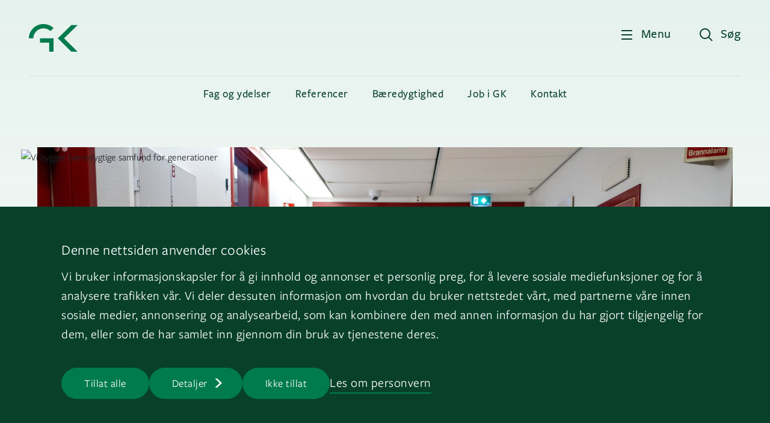

--- FILE ---
content_type: text/html;charset=utf-8
request_url: https://www.gk.dk/
body_size: 53595
content:
<!DOCTYPE html>
<html xmlns="http://www.w3.org/1999/xhtml" xml:lang="da" lang="da" prefix="og: http://ogp.me/ns#">
  <head>
    <meta charset="UTF-8" />
    <meta name="viewport" content="width=device-width, initial-scale=1.0" />
    <meta http-equiv="X-UA-Compatible" content="ie=edge" />

    <meta name="msapplication-TileColor" content="#ffffff" />
    <meta
      name="msapplication-TileImage" content="/_/service/no.seeds.gk/asset/0000019beb84c690/images/favicon/ms-icon-144x144.png"
    />
    <meta name="theme-color" content="#ffffff" />
    <meta name="facebook-domain-verification" content="2zg8rq92b3vfzr4k2r7busa3pbz4iv" />

    <link
      rel="icon"
      href="/_/service/no.seeds.gk/asset/0000019beb84c690/images/icons/favicon/gk.svg"
    />

    <link
      href="/_/service/no.seeds.gk/asset/0000019beb84c690/css/styles.min.css"
      rel="stylesheet"
      type="text/css"
    />

    <link
      rel="stylesheet"
      href="/_/service/no.seeds.gk/asset/0000019beb84c690/libs/slick-carousel/slick/all-slick.min.css"
    />

    <title>GK | Vi bygger bæredygtige samfund til generationer</title>

    
      <script id="Cookiebot" src="https://consent.cookiebot.com/uc.js" data-cbid="52231564-21a5-4d0f-a169-d57b868a2f2d" data-blockingmode="auto" type="text/javascript"></script>
    
  <link href="https://www.gk.dk/" rel="canonical">
<meta name="google-site-verification" content="QCL0ZaPxkjcBAYCFM0vjIlk3NplY9cFZRsZglIexPvs">
<meta name="description" content="Skandinaviens førende tekniske entreprenør og servicepartner. Vi leverer innovative og bæredygtige løsninger inden for ventilation, køl og varme, byggeautomatik og rør.">

<meta property="og:title" content="GK | Vi bygger bæredygtige samfund til generationer">
<meta property="og:description" content="Skandinaviens førende tekniske entreprenør og servicepartner. Vi leverer innovative og bæredygtige løsninger inden for ventilation, køl og varme, byggeautomatik og rør.">
<meta property="og:site_name" content="GK">


<meta property="og:url" content="https://www.gk.dk/">

<meta property="og:type" content="website">
<meta property="og:locale" content="da">

<meta property="og:image" content="https://www.gk.dk/_/image/104bb368-5157-4396-88c5-86f21858d691:92895057b4c989d4bb0ac1303b69582eac5044f4/block-1200-630/N%C3%A6ringsbygg_samfunn_fasade_Kreditering_John%C3%A9r%20Bildbyr%C3%A5_SE.jpg?quality=85">
<meta property="og:image:width" content="1200">
<meta property="og:image:height" content="630"><!-- Google Tag Manager --><script>dataLayer = [];</script><script>(function(w,d,s,l,i){w[l]=w[l]||[];w[l].push({'gtm.start':new Date().getTime(),event:'gtm.js'});var f=d.getElementsByTagName(s)[0],j=d.createElement(s),dl=l!='dataLayer'?'&l='+l:'';j.async=true;j.src='//www.googletagmanager.com/gtm.js?id='+i+dl;f.parentNode.insertBefore(j,f);})(window,document,'script','dataLayer','GTM-P665DPT');</script><!-- End Google Tag Manager --><script src="matomo.js"></script><script async defer src="//stats.gk.dk/js/container_Wk7dOF3z.js"></script></head>

  <body
    itemscope
    itemtype="http://schema.org/WebPage" class="parallax"
  >
    <div class="page">
      <div class="">
        <!-- site/pages/default/header.html BEGIN -->


  <!-- fragments/header.html BEGIN -->
  <header class="main-header fixed">
    <div class="container">
      <div class="row">
        <div class="col-lg-12">
          <div class="header">
            <a href="/" class="header__logo"
              ><img src="/_/service/no.seeds.gk/asset/0000019beb84c690/images/logo.svg" alt="GK"
            /></a>
            
            <div class="header__buttons">
              <button
                class="btn header__buttons--menu"
              >Menu</button>
              <button
                class="btn header__buttons--search"
              >Søg</button>
            </div>
          </div>
          <div
            class="subHeader hide-mobile"
          >
            <a
              href="https://www.gk.dk/ydelser"
            >Fag og ydelser</a><a
              href="https://www.gk.dk/referencer"
            >Referencer</a><a
              href="https://www.gk.dk/tema/baeredygtighed"
            >Bæredygtighed</a><a
              href="https://www.gk.dk/job-i-gk"
            >Job i GK</a><a
              href="https://www.gk.dk/kontakt-os"
            >Kontakt</a>
          </div>
        </div>
      </div>
    </div>
  </header>
  <!-- fragments/header.html END -->




  <!-- fragments/header.html BEGIN -->
  <header class="main-header parallax">
    <div class="container">
      <div class="row">
        <div class="col-lg-12">
          <div class="header">
            <a href="/" class="header__logo"
              ><img src="/_/service/no.seeds.gk/asset/0000019beb84c690/images/logo.svg" alt="GK"
            /></a>
            
            <div class="header__buttons">
              <button
                class="btn header__buttons--menu"
              >Menu</button>
              <button
                class="btn header__buttons--search"
              >Søg</button>
            </div>
          </div>
          <div
            class="subHeader hide-mobile"
          >
            <a
              href="https://www.gk.dk/ydelser"
            >Fag og ydelser</a><a
              href="https://www.gk.dk/referencer"
            >Referencer</a><a
              href="https://www.gk.dk/tema/baeredygtighed"
            >Bæredygtighed</a><a
              href="https://www.gk.dk/job-i-gk"
            >Job i GK</a><a
              href="https://www.gk.dk/kontakt-os"
            >Kontakt</a>
          </div>
        </div>
      </div>
    </div>
  </header>
  <!-- fragments/header.html END -->


<div class="navigation">
  <div class="container">
    <div class="row">
      <div class="col-lg-2">
        <div class="overlay"></div>
      </div>
      <div class="col-lg-10">
        <div class="navigation__wrapper">
          <div class="navigation__wrapper--buttons">
            <button class="btn btn-menu">
              <div class="menuCloseIcon">
                <span></span>
                <span></span>
                <span></span>
              </div>
              <span>Menu</span>
            </button>
            <button
              class="btn btn-search"
            >Søg</button>
          </div>

          <div class="content">
            <div class="dropMenu">
              
              <div class="dropMenu__desktop">
                <div class="dropMenu__desktop--items">
                  <div class="item">
                    <a
                      href="javascript:void(0);"
                      data-subItem="0"
                    >Fag og ydelser</a>
                  </div>
                  <div class="item">
                    <a
                      href="https://www.gk.dk/referencer"
                      data-subItem="1"
                    >Referencer</a>
                  </div>
                  <div class="item">
                    <a
                      href="javascript:void(0);"
                      data-subItem="2"
                    >Tema</a>
                  </div>
                  <div class="item">
                    <a
                      href="javascript:void(0);"
                      data-subItem="3"
                    >Job i GK</a>
                  </div>
                  <div class="item">
                    <a
                      href="javascript:void(0);"
                      data-subItem="4"
                    >Kontakt</a>
                  </div>
                  <div class="item">
                    <a
                      href="https://www.gk.dk/tema/baeredygtighed"
                      data-subItem="5"
                    >Bæredygtighed</a>
                  </div>
                </div>

                <div class="dropMenu__desktop--subItems">
                  
                    <div class="subItems" data-subItem="0">
                      <div>
                        <div class="item">
                          <a
                            href="https://www.gk.dk/ydelser"
                          >Fag og ydelser</a>
                        </div>

                        <div
                          class="item"
                        >
                          <a
                            href="https://www.gk.dk/ydelser/ventilation"
                          >Ventilation</a>
                        </div>

                        <div
                          class="item"
                        >
                          <a
                            href="https://www.gk.dk/ydelser/vvs-sprinkler"
                          >VVS/sprinkler</a>
                        </div>

                        <div
                          class="item"
                        >
                          <a
                            href="https://www.gk.dk/ydelser/koeling"
                          >Køling</a>
                        </div>
                      </div>
                    </div>
                  
                    <div class="subItems" data-subItem="2">
                      <div>
                        <div class="item">
                          <a
                            href="https://www.gk.dk/tema"
                          >Tema</a>
                        </div>

                        <div
                          class="item"
                        >
                          <a
                            href="https://www.gk.dk/tema/baeredygtighed"
                          >Bæredygtighed</a>
                        </div>

                        <div
                          class="item"
                        >
                          <a
                            href="https://www.gk.dk/tema/smart-buildings"
                          >Smart buildings</a>
                        </div>

                        <div
                          class="item"
                        >
                          <a
                            href="https://www.gk.dk/tema/energioptimering"
                          >Energioptimering</a>
                        </div>

                        <div
                          class="item"
                        >
                          <a
                            href="https://www.gk.dk/tema/indeklima"
                          >Indeklima</a>
                        </div>
                      </div>
                    </div>
                  
                    <div class="subItems" data-subItem="3">
                      <div>
                        <div class="item">
                          <a
                            href="https://www.gk.dk/job-i-gk"
                          >Job i GK</a>
                        </div>

                        <div
                          class="item"
                        >
                          <a
                            href="https://www.gk.dk/job-i-gk/ledige-stillinger"
                          >Ledige stillinger</a>
                        </div>

                        <div
                          class="item"
                        >
                          <a
                            href="https://www.gk.dk/job-i-gk/hvorfor-blive-laerling-i-gk"
                          >Hvorfor blive lærling i GK?</a>
                        </div>

                        <div
                          class="item"
                        >
                          <a
                            href="https://www.gk.dk/job-i-gk/studerende-og-nyuddannet"
                          >Studerende og nyuddannet</a>
                        </div>

                        <div
                          class="item"
                        >
                          <a
                            href="https://www.gk.dk/job-i-gk/helten-i-felten-frem-for-alt"
                          >Helten i felten frem for alt!</a>
                        </div>

                        <div
                          class="item"
                        >
                          <a
                            href="https://www.gk.dk/job-i-gk/vil-du-vaere-med-til-at-bygge-til-fremtiden"
                          >Vil du være med til at bygge til fremtiden?</a>
                        </div>

                        <div
                          class="item"
                        >
                          <a
                            href="https://www.gk.dk/job-i-gk/hvem-er-vi"
                          >Hvem er vi?</a>
                        </div>
                      </div>
                    </div>
                  
                    <div class="subItems" data-subItem="4">
                      <div>
                        <div class="item">
                          <a
                            href="https://www.gk.dk/kontakt-os"
                          >Kontakt</a>
                        </div>

                        <div
                          class="item"
                        >
                          <a
                            href="https://www.gk.dk/kontakt-os/fakturaoplysninger"
                          >Fakturaoplysninger</a>
                        </div>

                        <div
                          class="item"
                        >
                          <a
                            href="https://www.gk.dk/om-os/varsling"
                          >Varsling</a>
                        </div>
                      </div>
                    </div>
                  
                </div>
              </div>
              

              
              <div class="dropMenu__mobile">
                <div class="dropMenu__mobile--items">
                  
                    <div
                      class="item item--expandable"
                    >
                      <a
                        href="javascript:void(0);"
                      >Fag og ydelser</a>

                      <div
                        class="subItems"
                      >
                        <div class="subItem">
                          <a
                            href="https://www.gk.dk/ydelser"
                          >Fag og ydelser</a>
                        </div>
                        <div
                          class="subItem"
                        >
                          <a
                            href="https://www.gk.dk/ydelser/ventilation"
                          >Ventilation</a>
                        </div>
                        <div
                          class="subItem"
                        >
                          <a
                            href="https://www.gk.dk/ydelser/vvs-sprinkler"
                          >VVS/sprinkler</a>
                        </div>
                        <div
                          class="subItem"
                        >
                          <a
                            href="https://www.gk.dk/ydelser/koeling"
                          >Køling</a>
                        </div>
                      </div>
                    </div>
                  
                    <div
                      class="item"
                    >
                      <a
                        href="https://www.gk.dk/referencer"
                      >Referencer</a>

                      
                    </div>
                  
                    <div
                      class="item item--expandable"
                    >
                      <a
                        href="javascript:void(0);"
                      >Tema</a>

                      <div
                        class="subItems"
                      >
                        <div class="subItem">
                          <a
                            href="https://www.gk.dk/tema"
                          >Tema</a>
                        </div>
                        <div
                          class="subItem"
                        >
                          <a
                            href="https://www.gk.dk/tema/baeredygtighed"
                          >Bæredygtighed</a>
                        </div>
                        <div
                          class="subItem"
                        >
                          <a
                            href="https://www.gk.dk/tema/smart-buildings"
                          >Smart buildings</a>
                        </div>
                        <div
                          class="subItem"
                        >
                          <a
                            href="https://www.gk.dk/tema/energioptimering"
                          >Energioptimering</a>
                        </div>
                        <div
                          class="subItem"
                        >
                          <a
                            href="https://www.gk.dk/tema/indeklima"
                          >Indeklima</a>
                        </div>
                      </div>
                    </div>
                  
                    <div
                      class="item item--expandable"
                    >
                      <a
                        href="javascript:void(0);"
                      >Job i GK</a>

                      <div
                        class="subItems"
                      >
                        <div class="subItem">
                          <a
                            href="https://www.gk.dk/job-i-gk"
                          >Job i GK</a>
                        </div>
                        <div
                          class="subItem"
                        >
                          <a
                            href="https://www.gk.dk/job-i-gk/ledige-stillinger"
                          >Ledige stillinger</a>
                        </div>
                        <div
                          class="subItem"
                        >
                          <a
                            href="https://www.gk.dk/job-i-gk/hvorfor-blive-laerling-i-gk"
                          >Hvorfor blive lærling i GK?</a>
                        </div>
                        <div
                          class="subItem"
                        >
                          <a
                            href="https://www.gk.dk/job-i-gk/studerende-og-nyuddannet"
                          >Studerende og nyuddannet</a>
                        </div>
                        <div
                          class="subItem"
                        >
                          <a
                            href="https://www.gk.dk/job-i-gk/helten-i-felten-frem-for-alt"
                          >Helten i felten frem for alt!</a>
                        </div>
                        <div
                          class="subItem"
                        >
                          <a
                            href="https://www.gk.dk/job-i-gk/vil-du-vaere-med-til-at-bygge-til-fremtiden"
                          >Vil du være med til at bygge til fremtiden?</a>
                        </div>
                        <div
                          class="subItem"
                        >
                          <a
                            href="https://www.gk.dk/job-i-gk/hvem-er-vi"
                          >Hvem er vi?</a>
                        </div>
                      </div>
                    </div>
                  
                    <div
                      class="item item--expandable"
                    >
                      <a
                        href="javascript:void(0);"
                      >Kontakt</a>

                      <div
                        class="subItems"
                      >
                        <div class="subItem">
                          <a
                            href="https://www.gk.dk/kontakt-os"
                          >Kontakt</a>
                        </div>
                        <div
                          class="subItem"
                        >
                          <a
                            href="https://www.gk.dk/kontakt-os/fakturaoplysninger"
                          >Fakturaoplysninger</a>
                        </div>
                        <div
                          class="subItem"
                        >
                          <a
                            href="https://www.gk.dk/om-os/varsling"
                          >Varsling</a>
                        </div>
                      </div>
                    </div>
                  
                    <div
                      class="item"
                    >
                      <a
                        href="https://www.gk.dk/tema/baeredygtighed"
                      >Bæredygtighed</a>

                      
                    </div>
                  
                </div>
              </div>
              
            </div>

            <div class="secondaryMenu">
              <div class="secondaryMenu__items">
                
                  <span
                    ><a
                      href="https://www.gk.dk/nyheder"
                    >Nyheder</a
                  ></span>
                
                  <span
                    ><a
                      href="https://www.gk.dk/om-os"
                    >Om os</a
                  ></span>
                
              </div>
            </div>

            <div class="bottomInfo">
              <div class="bottomInfo__language">
                <a
                  href="/" class="active"
                >DA</a>
                
                  |
                  <a
                    href="/about-gk"
                    >EN</a
                  >
                
              </div>
              <div
                class="bottomInfo__goTo"
              ><p>Gå til <a href="https://gk.no" target="_blank">GK.no</a> eller <a href="https://gk.se" target="_blank">GK.se</a></p>
</div>
            </div>
          </div>
        </div>
      </div>
    </div>
  </div>
</div>
<!-- site/pages/default/header.html END -->


        

        <!-- site/pages/default/search.html BEGIN -->
<div class="search">
  <div class="container">
    <div class="row">
      <div class="col-lg-12">
        <div style="position: relative">
          <div class="search__buttons">
            <button class="btn btn-menu">
              <div class="menuCloseIcon">
                <span></span>
                <span></span>
                <span></span>
              </div>
              <span>Menu</span>
            </button>
            <button
              class="btn btn-search"
            >Søg</button>
          </div>
        </div>
      </div>
    </div>

    <div class="row">
      <div class="col-lg-9">
        
        <input type="hidden" id="service-url" value="https://www.gk.dk/_/service/no.seeds.gk/main-search" />
        <div class="search__inputField">
          <h3>Hej, hvad søger du efter?</h3>
          <input
            type="text"
            name="search"
            placeholder="Søg i artikler, ydelser, referencer, kontakter..."
            autocomplete="off"
          />
          <button
            class="btn btn--push btn--chevron btnSearch"
          >Søg</button>
        </div>
      </div>
    </div>

    <div class="row">
      <div class="col-lg-10">
        <div class="search__results">
          <div
            class="search__results--info" data-message-zero="Søg efter {0} gav ingen resultater" data-message-one="Søg efter {0} ga v1 resultat" data-message-many="Søg efter {0} gav {1} resultater"
          ></div>

          <div class="search__results--list"></div>
        </div>
      </div>
    </div>

    <div class="row">
      <div class="col-lg-5 col-md-8 col-12">
        <div class="search-employee-offices-cta">
          <p>Leter du etter en person eller et kontor i GK?</p>
          <a href="https://www.gk.dk/finn-ansatte"><strong>Søk her</strong></a>
        </div>
      </div>
    </div>
  </div>
</div>
<!-- site/pages/default/search.html END -->


        <div class="page__content" data-portal-region="main">
          
            <!-- site/layouts/front-page/front-page.html BEGIN -->
<div data-portal-component-type="layout">
  <div class="parallaxMedia">
    
      <link rel="preload" as="image" href="https://www.gk.dk/_/image/c2d8c971-0b24-4aab-85be-0c1494cd70c2:89ba3a17f31c9390399380d06371c3d2a9875b50/block-1680-1100/Milj%C3%B8bilde%20fra%20sykehus%20-%20foto%20-%20Gorm%20Kallestad%20NTB.jpg.jpeg?filter=sharpen%28%29" />
    

    <div class="container">
      <div class="row">
        <div class="col-lg-12">
          <div class="parallaxMedia__title">
            <img
            src="https://www.gk.dk/_/attachment/inline/a34c23f5-cb79-488a-883a-e1df150c0bc5:a96de5e3740e42cc9ee26198497d241b52944946/forside-tekst-dansk.svg"
            alt="Vi bygger  bæredygtige samfund  for generationer"
            title="Vi bygger  bæredygtige samfund  for generationer"
            loading="eager"
            fetchpriority="high"
          />
          </div>
        </div>
      </div>
    </div>

    <div class="container--media">
      
      <div class="parallaxMedia__media">
        <div class="parallaxMedia__media--image">
          
  <!-- view/image.html BEGIN -->
  
    
    <img
      alt=""
      src="https://www.gk.dk/_/image/c2d8c971-0b24-4aab-85be-0c1494cd70c2:89ba3a17f31c9390399380d06371c3d2a9875b50/block-1680-1100/Milj%C3%B8bilde%20fra%20sykehus%20-%20foto%20-%20Gorm%20Kallestad%20NTB.jpg.jpeg?filter=sharpen%28%29"
      title="Foto: Gorm Kallestad NTB"
    />
  
  <!-- view/image.html END -->

        </div>

        
      </div>

      <div class="parallaxMedia__ourProjects">
        <div class="parallaxMedia__ourProjects--box">
          <h3>Ny rapport</h3>
          <p class="p1">Vi har kortlagt indeklimaet på skandinaviske arbejdspladser. Undersøgelsen «Indeklima på arbejdspladsen 2025» er klar.</p>
          <a
            href="https://www.gk.dk/tema/indeklima/indeklima-pa-arbejdspladsen"
            class="btn btn--push btn--chevron"
          >Se alle fundene her</a>
        </div>
      </div>
    </div>
  </div>

  
  <div class="aboutUsMain">
    <div class="container">
      <div class="row">
        <div class="col-lg-12">
          <h4>GK er en af Skandinaviens førende tekniske entreprenør og servicepartner og leverer innovative og intelligente løsninger inden for ventilation, køling, bygningsautomatik, el og rør.</h4>
        </div>
      </div>
    </div>
  </div>

  <div data-portal-region="frontpage_region">
    
      <div data-portal-component-type="part" class="search-employee-offices">
    <!-- Loading Overlay -->
    <div id="search-employee-offices-loading-overlay" class="search-employee-offices__loading-overlay hidden">
        <div class="search-employee-offices__loading-spinner">
            <svg
                fill="none"
                viewBox="2 6 55 55"
                xmlns="http://www.w3.org/2000/svg"
                preserveAspectRatio="xMidYMid meet"
            >
                <g id="shape-middle">
                    <path fill="#08402B" d="M 15.3438 28.7852 C 15.7891 28.7852 16.0938 28.5039 16.1406 28.0821 C 16.9844 21.8242 17.1953 21.8242 23.6641 20.5821 C 24.0860 20.5117 24.3906 20.2305 24.3906 19.7852 C 24.3906 19.3633 24.0860 19.0586 23.6641 18.9883 C 17.1953 18.0977 16.9609 17.8867 16.1406 11.5117 C 16.0938 11.0899 15.7891 10.7852 15.3438 10.7852 C 14.9219 10.7852 14.6172 11.0899 14.5703 11.5352 C 13.7969 17.8164 13.4687 17.7930 7.0469 18.9883 C 6.6250 19.0821 6.3203 19.3633 6.3203 19.7852 C 6.3203 20.2539 6.6250 20.5117 7.1406 20.5821 C 13.5156 21.6133 13.7969 21.7774 14.5703 28.0352 C 14.6172 28.5039 14.9219 28.7852 15.3438 28.7852 Z"/>
                </g>
                <g id="shape-bottom">
                    <path fill="#007B4E" d="M 31.2344 54.7305 C 31.8438 54.7305 32.2891 54.2852 32.4062 53.6524 C 34.0703 40.8086 35.8750 38.8633 48.5781 37.4570 C 49.2344 37.3867 49.6797 36.8945 49.6797 36.2852 C 49.6797 35.6758 49.2344 35.2070 48.5781 35.1133 C 35.8750 33.7070 34.0703 31.7617 32.4062 18.9180 C 32.2891 18.2852 31.8438 17.8633 31.2344 17.8633 C 30.6250 17.8633 30.1797 18.2852 30.0860 18.9180 C 28.4219 31.7617 26.5938 33.7070 13.9140 35.1133 C 13.2344 35.2070 12.7891 35.6758 12.7891 36.2852 C 12.7891 36.8945 13.2344 37.3867 13.9140 37.4570 C 26.5703 39.1211 28.3281 40.8321 30.0860 53.6524 C 30.1797 54.2852 30.6250 54.7305 31.2344 54.7305 Z"/>
                </g>
            </svg>
        </div>
    </div>

    <div class="container">
        <div class="search-employee-offices__wrapper">
            <div class="row">
                <div class="col-lg-8 offset-lg-2 col-md-10 offset-md-1 col-12">
                    <div class="search-employee-offices__content">
                        <div class="search-employee-offices__header">
                            <h2>Find din kontaktperson</h2>
                        </div>
                        <div class="search-employee-offices__search">
                            <p class="search-employee-offices__label">Spørg AI om kontaktpersoner fra alle vores 8 kontorer</p>
                            <label class="search-employee-offices__input">
                                <div class="icon">
                                    <svg
                                        fill="none"
                                        viewBox="2 6 55 55"
                                        xmlns="http://www.w3.org/2000/svg"
                                        preserveAspectRatio="xMidYMid meet"
                                    >
                                        <g id="shape-middle">
                                            <path fill="#08402B" d="M 15.3438 28.7852 C 15.7891 28.7852 16.0938 28.5039 16.1406 28.0821 C 16.9844 21.8242 17.1953 21.8242 23.6641 20.5821 C 24.0860 20.5117 24.3906 20.2305 24.3906 19.7852 C 24.3906 19.3633 24.0860 19.0586 23.6641 18.9883 C 17.1953 18.0977 16.9609 17.8867 16.1406 11.5117 C 16.0938 11.0899 15.7891 10.7852 15.3438 10.7852 C 14.9219 10.7852 14.6172 11.0899 14.5703 11.5352 C 13.7969 17.8164 13.4687 17.7930 7.0469 18.9883 C 6.6250 19.0821 6.3203 19.3633 6.3203 19.7852 C 6.3203 20.2539 6.6250 20.5117 7.1406 20.5821 C 13.5156 21.6133 13.7969 21.7774 14.5703 28.0352 C 14.6172 28.5039 14.9219 28.7852 15.3438 28.7852 Z"/>
                                        </g>
                                        <g id="shape-bottom">
                                            <path fill="#007B4E" d="M 31.2344 54.7305 C 31.8438 54.7305 32.2891 54.2852 32.4062 53.6524 C 34.0703 40.8086 35.8750 38.8633 48.5781 37.4570 C 49.2344 37.3867 49.6797 36.8945 49.6797 36.2852 C 49.6797 35.6758 49.2344 35.2070 48.5781 35.1133 C 35.8750 33.7070 34.0703 31.7617 32.4062 18.9180 C 32.2891 18.2852 31.8438 17.8633 31.2344 17.8633 C 30.6250 17.8633 30.1797 18.2852 30.0860 18.9180 C 28.4219 31.7617 26.5938 33.7070 13.9140 35.1133 C 13.2344 35.2070 12.7891 35.6758 12.7891 36.2852 C 12.7891 36.8945 13.2344 37.3867 13.9140 37.4570 C 26.5703 39.1211 28.3281 40.8321 30.0860 53.6524 C 30.1797 54.2852 30.6250 54.7305 31.2344 54.7305 Z"/>
                                        </g>
                                    </svg>
                                </div>

                                <input id="search-employee-offices-query" type="text" placeholder="Søg efter person eller kontor" />
                                <button id="search-employee-offices-submit" type="submit" data-find-employees-page-url="https://www.gk.dk/finn-ansatte">
                                    <svg width="6" height="10" viewBox="0 0 6 10" fill="none" xmlns="http://www.w3.org/2000/svg">
                                        <path d="M1 1L5 5L1 9" stroke="#333333"/>
                                    </svg>
                                </button>
                            </label>
                            <p class="search-employee-offices__input-example">
                                <span>Prøv for eksempel:&nbsp;</span>
                                <strong><span id="search-employee-go-to-search">Rørlegger som jobber i Siljan</span></strong>
                            </p>
                        </div>
                    </div>
                </div>
            </div>
        </div>
    </div>
</div>

    
    
      <!-- site/parts/service-areas/service-areas.html BEGIN -->
<div data-portal-component-type="part" class="subjectAreas">
  <!-- Title -->
  <div class="container">
    <div class="row">
      <div class="col-lg-12">
        <h3 class="subjectAreas__title">Vores fag og tjenester</h3>
      </div>
    </div>
  </div>

  <!-- Items -->
  <div class="subjectAreas__items">
    <div class="container">
      <div class="row">
        
        
          <div class="col-xl-4 col-lg-6 col-md-6 col-sm-12 item__wrapper">
            <a href="https://www.gk.dk/ydelser/koeling">
              <div class="subjectAreas__items--item">
                <div class="icon">
                  
  <!-- view/image.html BEGIN -->
  
    
    <img
      alt=""
      src="https://www.gk.dk/_/image/d29847b3-fcc7-4e31-a39b-d43ca10d5a75:7a3e3ff9ed500e09dddebe2c50d8dda80dd741b3/block-64-64/ikon-kulde.svg?filter=sharpen%28%29"
      title="Ikon Kulde"
    />
  
  <!-- view/image.html END -->

                </div>
                <div class="title">
                  <p><span>Køling</span></p>
                </div>
              </div>
            </a>
          </div>
        
          <div class="col-xl-4 col-lg-6 col-md-6 col-sm-12 item__wrapper">
            <a href="https://www.gk.dk/ydelser/ventilation">
              <div class="subjectAreas__items--item">
                <div class="icon">
                  
  <!-- view/image.html BEGIN -->
  
    
    <img
      alt=""
      src="https://www.gk.dk/_/image/ad6d0f59-8799-4e50-adfe-47bba158c49d:4b33a7ab11bf583ebf199caa0869455c656d8f77/block-64-64/ikon-ventilasjon.svg?filter=sharpen%28%29"
      title="Ikon Ventilasjon"
    />
  
  <!-- view/image.html END -->

                </div>
                <div class="title">
                  <p><span>Ventilation</span></p>
                </div>
              </div>
            </a>
          </div>
        
          <div class="col-xl-4 col-lg-6 col-md-6 col-sm-12 item__wrapper">
            <a href="https://www.gk.dk/ydelser/vvs-sprinkler">
              <div class="subjectAreas__items--item">
                <div class="icon">
                  
  <!-- view/image.html BEGIN -->
  
    
    <img
      alt=""
      src="https://www.gk.dk/_/image/ce64ae34-0f9f-46ce-995e-9877a084234f:2ceecdf72137fdad5213effa5aba687d9ce61797/block-64-64/ikon-ror.svg?filter=sharpen%28%29"
      title="Ikon Rør"
    />
  
  <!-- view/image.html END -->

                </div>
                <div class="title">
                  <p><span>VVS &amp; Sprinkler</span></p>
                </div>
              </div>
            </a>
          </div>
        

        
        <div class="col-xl-4 col-lg-6 col-md-6 col-sm-12 item__wrapper">
          <a href="https://www.gk.dk/ydelser">
            <div class="subjectAreas__items--item onlyTitle">
              <div class="title">
                <p>
                  <span>Se alle ydelser</span>
                </p>
              </div>
            </div>
          </a>
        </div>
      </div>
    </div>
  </div>
</div>
<!-- site/parts/service-areas/service-areas.html END -->

    
    
        <!-- site/parts/text-media/text-media.html BEGIN -->
  <div data-portal-component-type="part">
  <div class="text-media text-media--video text-media--img-right ">
      <div class="container">
        <div class="row">
          <div class="col-lg-12 col-md-12 col-sm-12 content-grid">
            <div class="text-content">
              <h3 class="p2"></h3>
              <h2 class="typography-h3">Vi skaber fremtiden</h2>
              <p class="p1">Hos GK leverer vi tekniske løsninger, der sikrer sunde og bæredygtige bygninger gennem hele deres livscyklus.</p>
              
                <a href="/kampanjer/sammen-kan-vi-skabe-en-gronnere-fremtid" target="_self"><button class="btn btn--push">Se videoen og lær os at kende</button></a>
              
            </div>
            <div class="media-content">
              <figure>
                
                
                  <div class="video-internal-wrapper" style="position: relative;">
                    <div class="video-poster" style="position: relative;">
                      <img src="https://www.gk.dk/_/image/b7a941f6-ac4c-4ff3-871e-e76ad95a3990:55578cd4e7e2196ab636e757a4dd55a4226fb36a/block-676-388/profilvideo-gk-danmark?filter=sharpen%28%29" alt="Thumbnail Profilvideo GK Danmark" title="Thumbnail Profilvideo GK Danmark" class="video-poster-img" style="width:100%;" />
                      <button class="btn btn--video" style="position: absolute; top: 50%; left: 50%; transform: translate(-50%, -50%);">Spil video</button>
                    </div>
                    <video class="internal-video" poster="https://www.gk.dk/_/image/b7a941f6-ac4c-4ff3-871e-e76ad95a3990:55578cd4e7e2196ab636e757a4dd55a4226fb36a/block-676-388/profilvideo-gk-danmark?filter=sharpen%28%29" playsinline muted controls loop style="display:none; width:100%;">
                      <source src="/_/attachment/inline/91e07818-d106-4131-8fb0-207ec0fe9b37:37d0aa35d60f25a17baf1f4ecc8f43c2231538ad/2024-11-14%20Profilvideo%20GK%20Danmark%20reel.mp4" type="video/mp4"/>
                      Your browser does not support the video tag.
                    </video>
                  </div>
                
                
              </figure>
              
            </div>
          </div>
        </div>
      </div>
    </div>

    
  </div>
<!-- site/parts/text-media/text-media.html END -->

    
    
      <!-- site/parts/our-projects/our-projects.html BEGIN -->
<!-- Our Projects -->
<div data-portal-component-type="part" class="ourProjects">

	<!-- Title -->
	<div class="container">
		<div class="row">
			<div class="col-lg-12">
				<!-- <span class="subjectAreas__subTitle">Prosjekter</span> -->
				<h3 class="ourProjects__title">Vores projekter</h3>
			</div>
		</div>
	</div>

	<div class="container">
		<div class="row">
			<div class="col-lg-12">

				<div class="ourProjects__slider">

					
						<div class="ourProjects__slider--item">
							<div class="content">
								<figure class="img aspectRatio--1279x670">
									
  <!-- view/image.html BEGIN -->
  
    
    <img
      alt=""
      src="https://www.gk.dk/_/image/fee4911e-7889-465a-8318-763a8bfb34b8:71bb58fb7c025b6b65c853b9931b71a9345da491/block-1400-689/kaktustaarnene-2.jpg?filter=sharpen%28%29"
      title="Kaktustårnene 2"
    />
  
  <!-- view/image.html END -->

								</figure>
							</div>
						</div>

						
					

					
						<div class="ourProjects__slider--item">
							<div class="content">
								<figure class="img aspectRatio--1279x670">
									
  <!-- view/image.html BEGIN -->
  
    
    <img
      alt=""
      src="https://www.gk.dk/_/image/5fc26930-875b-4525-b0ea-f37940464f7b:639b8b6aa641d64df030b611d51dfdb52b4564c4/block-1400-689/laeringshuset?filter=sharpen%28%29"
      title="Foto: BAM Danmark"
    />
  
  <!-- view/image.html END -->

								</figure>
							</div>
						</div>

						
					

					
						<div class="ourProjects__slider--item">
							<div class="content">
								<figure class="img aspectRatio--1279x670">
									
  <!-- view/image.html BEGIN -->
  
    
    <img
      alt=""
      src="https://www.gk.dk/_/image/525976b4-d9f4-4620-9325-40f96a92f2a6:3993de65a2a9c06039febaea4543c4954520f3ba/block-1400-689/LHL-Klinikken%20NTB_Berit%20Roald.jpg?filter=sharpen%28%29"
      title="LHL-Klinikken Gardermoen"
    />
  
  <!-- view/image.html END -->

								</figure>
							</div>
						</div>

						
					

					
						<div class="ourProjects__slider--item">
							<div class="content">
								<figure class="img aspectRatio--1279x670">
									
  <!-- view/image.html BEGIN -->
  
    <img
      alt="Et totalteknisk prosjekt for GK. Sikrer 28000 kunstverk fra Edvard Munch"
      src="https://www.gk.dk/_/image/9e50c602-c5a4-4a72-9c99-37df022ea026:b440900bd77da067624d2d244d4d7c1f42e16684/block-1400-689/Det%20nye%20Munchmuseet%20i%20Oslo%20Foto-GK%20Gruppen%20AS.jpg?filter=sharpen%28%29"
      title="Et totalteknisk prosjekt for GK. Sikrer 28000 kunstverk fra Edvard Munch"
    />
    
  
  <!-- view/image.html END -->

								</figure>
							</div>
						</div>

						
					

					
						<div class="ourProjects__slider--item">
							<div class="content">
								<figure class="img aspectRatio--1279x670">
									
  <!-- view/image.html BEGIN -->
  
    
    <img
      alt=""
      src="https://www.gk.dk/_/image/9b857d5b-d9b2-4181-b0df-a049cda25305:64c52ea5c2d9005fde993fa87e23fc0d53f0ac2e/block-1400-689/H%C3%B8jhus-referenceprojekt.jfif?filter=sharpen%28%29"
      title="Højhus-referenceprojekt"
    />
  
  <!-- view/image.html END -->

								</figure>
							</div>
						</div>

						
					

					
						<div class="ourProjects__slider--item">
							<div class="content">
								<figure class="img aspectRatio--1279x670">
									
  <!-- view/image.html BEGIN -->
  
    
    <img
      alt=""
      src="https://www.gk.dk/_/image/1539ebbe-b526-4b3d-8323-8e04bceee2bd:d5565e5a2c34514da592bfabc65b8651499e850b/block-1400-689/foss-analytics-office-referenceprojekt.jfif?filter=sharpen%28%29"
      title="foss-analytics-office-referenceprojekt"
    />
  
  <!-- view/image.html END -->

								</figure>
							</div>
						</div>

						
					

					
						<div class="ourProjects__slider--item">
							<div class="content">
								<figure class="img aspectRatio--1279x670">
									
  <!-- view/image.html BEGIN -->
  
    <img
      alt="Et totalteknisk prosjekt for GK. Sikrer 28000 kunstverk fra Edvard Munch. Foto: Nicolas Tourrenc"
      src="https://www.gk.dk/_/image/089cb2db-d804-4352-9142-6db5a5225cab:1fca1c24fb3fd9f3d5b55102bd46caf4126083b2/block-1400-689/Munchmuseet?filter=sharpen%28%29"
      title="Et totalteknisk prosjekt for GK. Sikrer 28000 kunstverk fra Edvard Munch. Foto: Nicolas Tourrenc"
    />
    
  
  <!-- view/image.html END -->

								</figure>
							</div>
						</div>

						
					

				</div>

				<div class="ourProjects__box">
					<div class="ourProjects__box--links">
						<div class="link" data_ref="0">
							<a href="https://www.gk.dk/referencer?page=1&amp;bygg=kontor-og-erhverv" target="_self" rel="noopener">Kontor og erhverv</a>
						</div>
						<div class="link" data_ref="1">
							<a href="https://www.gk.dk/referencer?page=1&amp;bygg=skole-og-undervisning" target="_self" rel="noopener">Skole og undervisning</a>
						</div>
						<div class="link" data_ref="2">
							<a href="https://www.gk.dk/referencer?page=1&amp;bygg=hospital-og-sundhed" target="_self" rel="noopener">Hospital og sundhed</a>
						</div>
						<div class="link" data_ref="3">
							<a href="https://www.gk.dk/referencer?page=1&amp;bygg=kultur" target="_self" rel="noopener">Kultur</a>
						</div>
						<div class="link" data_ref="4">
							<a href="https://www.gk.dk/referencer?page=1&amp;bygg=hotel-og-restaurant" target="_self" rel="noopener">Hotel og restaurant</a>
						</div>
						<div class="link" data_ref="5">
							<a href="https://www.gk.dk/referencer?page=1&amp;bygg=industri-og-lager" target="_self" rel="noopener">Industri og lager</a>
						</div>
						<div class="link" data_ref="6">
							<a href="https://www.gk.dk/referencer?page=1&amp;bygg=offentlige-bygninger" target="_self" rel="noopener">Offentlige bygninger</a>
						</div>
					</div>
					<div class="ourProjects__box--btn">
						<a class="btn btn--push" href="https://www.gk.dk/referencer">Se alle</a>
					</div>
				</div>

			</div>
		</div>
	</div>
</div>
<!-- site/parts/our-projects/our-projects.html END -->

    
    
      <!-- site/parts/related-latest-news/related-latest-news.html BEGIN -->
<div data-portal-component-type="part" class="article__wrapper">
  <!-- Related content -->
  <div class="related-content related-content--latest-news">
    <div class="container">
      <div class="row">
        <header class="col-lg-12 related-content__header">
          <h4 class="p2">Aktuelt</h4>
          <h2 class="typography-h3">Sidste nyt</h2>
        </header>
      </div>

      <div class="row related-content__content">

        
          <div class="col-lg-4 related-content__item">
            <div class="imageItem">
              <a href="/nyheder/2026/gk-saelger-servicevirksomheden-i-danmark">
                <div class="img aspectRatio--436x291">
                  <img src="https://www.gk.dk/_/image/9a1e7063-0442-4a43-84ae-ddab2a418e01:759f6f3e3c1885ec96caeda99531d6c847a99e05/block-872-582/S%C3%B8rensen-Lis%C3%B8-Sj%C3%B8rring.jpg?filter=sharpen%28%29" alt="Carsten Sørensen, adm.direktør i Caverion Danmark, Kim Robert Lisø, koncernchef i GK og Lars Sjørring, regionsdirektør eksisterende byggeri i GK Danmark" title="Carsten Sørensen, adm.direktør i Caverion Danmark, Kim Robert Lisø, koncernchef i GK og Lars Sjørring, regionsdirektør eksisterende byggeri i GK Danmark">
                </div>
              </a>
            </div>
            <div class="infoItem">
              <div class="dateItem">07. januar, 2026</div>
              <div class="titleItem">
                <a href="/nyheder/2026/gk-saelger-servicevirksomheden-i-danmark">
                  <h6>GK sælger servicevirksomheden i Danmark</h6>
                </a>
              </div>
              <div class="ingressItem">
                <p>GK trækker sig ud af det danske marked og sælger den danske servicevirksomhed til Caverion. Entreprisevirksomheden i Danmark vil blive afsluttet, og GK vil i stedet fokusere på at videreudvikle stærke positioner på det norske og svenske marked. </p>
                <div style="display: block;">... <a class="link" href="/nyheder/2026/gk-saelger-servicevirksomheden-i-danmark">Læs mere</a></div>
              </div>
            </div>
          </div>
        
          <div class="col-lg-4 related-content__item">
            <div class="imageItem">
              <a href="/nyheder/2025/darligt-indeklima-pa-jobbet">
                <div class="img aspectRatio--436x291">
                  <img src="https://www.gk.dk/_/image/671edc58-e01b-4912-9b30-efe7694cb047:79e512cbe2969a90ef5f32a56690c22f88d14803/block-872-582/D%C3%A5rligt%20indeklima%20p%C3%A5%20arbejdspladser.jpg?filter=sharpen%28%29" alt="Billede af en ansat der døjer med dårligt indeklima på vedkommendes arbejdsplads" title="Billede af en ansat der døjer med dårligt indeklima på vedkommendes arbejdsplads">
                </div>
              </a>
            </div>
            <div class="infoItem">
              <div class="dateItem">17. december, 2025</div>
              <div class="titleItem">
                <a href="/nyheder/2025/darligt-indeklima-pa-jobbet">
                  <h6>Hver tredje medarbejder generes af dårligt indeklima</h6>
                </a>
              </div>
              <div class="ingressItem">
                <p>Næsten hver tredje medarbejder oplever dårligt indeklima på deres arbejdsplads – og blandt dem generes over halvdelen mindst én gang om ugen, viser en ny undersøgelse. Manglende eller utilstrækkelig ventilation er den primære årsag, mens forkert indetemperatur – både for og for lav – også spiller en væsentlig rolle og har konsekvenser for både trivsel og produktivitet</p>
                <div style="display: block;">... <a class="link" href="/nyheder/2025/darligt-indeklima-pa-jobbet">Læs mere</a></div>
              </div>
            </div>
          </div>
        
          <div class="col-lg-4 related-content__item">
            <div class="imageItem">
              <a href="/nyheder/2025/gk-lancerer-sin-klimaplan">
                <div class="img aspectRatio--436x291">
                  <img src="https://www.gk.dk/_/image/0e26ef95-7b3a-40ff-890a-cfc670aeedd3:a4b56c9f8b7044c4122095852b6957500535de3e/block-872-582/GK_Kim_Robert_Lis%C3%B8_Karina_Nilsen.jpg?filter=sharpen%28%29" alt="Bilde af Kim Robert Lisø, koncernchef og Karina Nilsen, bæredygtighedsdirektør i GK - foran mosevegg" title="Bilde af Kim Robert Lisø, koncernchef og Karina Nilsen, bæredygtighedsdirektør i GK - foran mosevegg">
                </div>
              </a>
            </div>
            <div class="infoItem">
              <div class="dateItem">03. december, 2025</div>
              <div class="titleItem">
                <a href="/nyheder/2025/gk-lancerer-sin-klimaplan">
                  <h6>GK lancerer sin klimaplan</h6>
                </a>
              </div>
              <div class="ingressItem">
                <p>GK har vedtaget sin omstillingsplan for klima, som beskriver, hvordan koncernen skal halvere egne udledninger og reducere indirekte udledninger i værdikæden med 55 procent inden 2030. Planen indeholder konkrete tiltag, potentiale for reduktion af udledninger samt de forretningsmæssige muligheder og risici, der er knyttet til tiltagene.</p>
                <div style="display: block;">... <a class="link" href="/nyheder/2025/gk-lancerer-sin-klimaplan">Læs mere</a></div>
              </div>
            </div>
          </div>
        
      </div>

      <div class="row">
        <div class="col-lg-12 btn-more-wrapper">
          <a class="btn btn--push" href="/nyheder">Se flere</a>
        </div>
      </div>

    </div>
  </div>

</div>
<!-- site/parts/related-latest-news/related-latest-news.html END -->

    
  </div>
</div>
<!-- site/layouts/front-page/front-page.html END -->

          
        </div>

        <!-- Modal -->



        
        
          <!-- site/pages/default/footer.html BEGIN -->
<footer class="footer">

  <div class="container">
    <div class="row footer__top">
      <div class="col-lg-3 col-md-3 col-sm-6 col-xs-6" >
        <span class="title">Følg os</span>
        <span class="item"><a href="https://www.facebook.com/GK-Danmark-AS-221397631204698" target="_blank" rel="noopener">Facebook</a></span><span class="item"><a href="https://www.linkedin.com/company/gk-danmark" target="_blank" rel="noopener">LinkedIn</a></span><span class="item"><a href="https://www.instagram.com/gk_gruppen/" target="_blank" rel="noopener">Instagram</a></span><span class="item"><a href="https://www.youtube.com/@gk-danmark" target="_blank" rel="noopener">YouTube</a></span>
      </div>
      <div class="col-lg-3 col-md-3 col-sm-6 col-xs-6" >
        <span class="title">Naviger</span>
        <span class="item"><a href="/kontakt-os" target="_self">Kontakt os</a></span><span class="item"><a href="/ydelser" target="_self">Vores tjenester</a></span><span class="item"><a href="/referencer" target="_self">Referencer</a></span><span class="item"><a href="/om-os" target="_self">Om os</a></span><span class="item"><a href="/om-os/varsling" target="_self">Varsling</a></span>
      </div>
      <div class="col-lg-3 col-md-3 col-sm-6 col-xs-6" >
        <span class="title">Land</span>
        <span class="item"><a href="https://gk.no/" target="_blank" rel="noopener">GK Norge</a></span><span class="item"><a href="https://gk.se/" target="_blank" rel="noopener">GK Sverige</a></span>
      </div>
      <div class="col-lg-2 col-md-2 col-sm-6 col-xs-6" >
        <span class="title">Log in</span>
        <span class="item"><a href="https://gkesight.com/" target="_blank" rel="noopener">EOS</a></span>
      </div>
      <div class="col-lg-1 hide-mobile">
        <a href="javascript:void(0)" class="goTop">
					<img src="/_/service/no.seeds.gk/asset/0000019beb84c690/images/icons/footer-arrow.svg" aria-hidden="true" alt="Gå til toppen af siden">
					<img src="/_/service/no.seeds.gk/asset/0000019beb84c690/images/icons/footer-arrow.svg" aria-hidden="true" alt="Gå til toppen af siden">
					<img src="/_/service/no.seeds.gk/asset/0000019beb84c690/images/icons/footer-arrow.svg" aria-hidden="true" alt="Gå til toppen af siden">
				</a>
      </div>
    </div>
		<div class="row footer__bot">
			<div class="col-lg-12 col-md-12 col-sm-12">
				<p>GK © 2026  | <a href="/privatlivspolitik" > Privatlivspolitik</a> | <a href="" > CVR-nr: 14306048</a> </p>
			</div>
		</div>
  </div>

</footer>
<!-- site/pages/default/footer.html END -->

        
      </div>
    </div>
    <script
      src="/_/service/no.seeds.gk/asset/0000019beb84c690/libs/jquery/dist/jquery.min.js"
    ></script>
    <script
      src="/_/service/no.seeds.gk/asset/0000019beb84c690/libs/bootstrap/dist/js/bootstrap.min.js"
    ></script>
    <script
      src="/_/service/no.seeds.gk/asset/0000019beb84c690/libs/slick-carousel/slick/slick.min.js"
    ></script>
    <script src="/_/service/no.seeds.gk/asset/0000019beb84c690/js/app.min.js"></script>
    <script
      src="/_/service/no.seeds.gk/asset/0000019beb84c690/js/main.js"
    ></script>
  <script src="/_/service/no.seeds.gk/asset/0000019beb84c690/enonic-assets/newsletter.min.js" ></script><script>
      var _paq = window._paq = window._paq || [];
      _paq.push(['enableHeartBeatTimer', 15]);
    </script><script src="/_/service/no.seeds.gk/asset/0000019beb84c690/enonic-assets/lazy-loading-for-videos.min.js" ></script><script src="/_/service/no.seeds.gk/asset/0000019beb84c690/enonic-assets/search-employee.min.js"></script><script src="https://player.vimeo.com/api/player.js" ></script><script src="https://www.gk.dk/_/service/no.seeds.gk/asset/0000019beb84c690/enonic-assets/related-content.min.js"></script><noscript><p><img src="//stats.gk.dk//matomo.php?idsite=45&amp;rec=1" style="border:0;" alt="" /></p></noscript></body>
</html>


--- FILE ---
content_type: text/css
request_url: https://www.gk.dk/_/service/no.seeds.gk/asset/0000019beb84c690/css/styles.min.css
body_size: 49875
content:
@media (max-width: 992px){.col-1,.col-2,.col-3,.col-4,.col-5,.col-6,.col-7,.col-8,.col-9,.col-10,.col-11,.col-12,.col-13,.col-14,.col-15,.col-16,.col,.col-auto,.col-xs-1,.col-xs-2,.col-xs-3,.col-xs-4,.col-xs-5,.col-xs-6,.col-xs-7,.col-xs-8,.col-xs-9,.col-xs-10,.col-xs-11,.col-xs-12,.col-xs-13,.col-xs-14,.col-xs-15,.col-xs-16,.col-xs,.col-xs-auto,.col-sm-1,.col-sm-2,.col-sm-3,.col-sm-4,.col-sm-5,.col-sm-6,.col-sm-7,.col-sm-8,.col-sm-9,.col-sm-10,.col-sm-11,.col-sm-12,.col-sm-13,.col-sm-14,.col-sm-15,.col-sm-16,.col-sm,.col-sm-auto,.col-md-1,.col-md-2,.col-md-3,.col-md-4,.col-md-5,.col-md-6,.col-md-7,.col-md-8,.col-md-9,.col-md-10,.col-md-11,.col-md-12,.col-md-13,.col-md-14,.col-md-15,.col-md-16,.col-md,.col-md-auto,.col-lg-1,.col-lg-2,.col-lg-3,.col-lg-4,.col-lg-5,.col-lg-6,.col-lg-7,.col-lg-8,.col-lg-9,.col-lg-10,.col-lg-11,.col-lg-12,.col-lg-13,.col-lg-14,.col-lg-15,.col-lg-16,.col-lg,.col-lg-auto,.col-xl-1,.col-xl-2,.col-xl-3,.col-xl-4,.col-xl-5,.col-xl-6,.col-xl-7,.col-xl-8,.col-xl-9,.col-xl-10,.col-xl-11,.col-xl-12,.col-xl-13,.col-xl-14,.col-xl-15,.col-xl-16,.col-xl,.col-xl-auto{padding:0 10px !important}.container,.app-cookie-line .app-cookie-line-inner{padding:0 44px !important}}@media (min-width: 1200px) and (max-width: 1550px){.container,.app-cookie-line .app-cookie-line-inner{padding-right:48px !important;padding-left:48px !important}}.container,.app-cookie-line .app-cookie-line-inner,.container-fluid,.container-sm,.container-md,.container-lg,.container-xl{width:100%;padding-right:24px;padding-left:24px;margin-right:auto;margin-left:auto}@media (min-width: 576px){.container,.app-cookie-line .app-cookie-line-inner,.container-xs,.container-sm{max-width:540px}}@media (min-width: 768px){.container,.app-cookie-line .app-cookie-line-inner,.container-xs,.container-sm,.container-md{max-width:720px}}@media (min-width: 992px){.container,.app-cookie-line .app-cookie-line-inner,.container-xs,.container-sm,.container-md,.container-lg{max-width:960px}}@media (min-width: 1200px){.container,.app-cookie-line .app-cookie-line-inner,.container-xs,.container-sm,.container-md,.container-lg,.container-xl{max-width:1448px}}.row{display:flex;flex-wrap:wrap;margin-right:-24px;margin-left:-24px}.no-gutters{margin-right:0;margin-left:0}.no-gutters>.col,.no-gutters>[class*="col-"]{padding-right:0;padding-left:0}.col-1,.col-2,.col-3,.col-4,.col-5,.col-6,.col-7,.col-8,.col-9,.col-10,.col-11,.col-12,.col,.col-auto,.col-xs-1,.col-xs-2,.col-xs-3,.col-xs-4,.col-xs-5,.col-xs-6,.col-xs-7,.col-xs-8,.col-xs-9,.col-xs-10,.col-xs-11,.col-xs-12,.col-xs,.col-xs-auto,.col-sm-1,.col-sm-2,.col-sm-3,.col-sm-4,.col-sm-5,.col-sm-6,.col-sm-7,.col-sm-8,.col-sm-9,.col-sm-10,.col-sm-11,.col-sm-12,.col-sm,.col-sm-auto,.col-md-1,.col-md-2,.col-md-3,.col-md-4,.col-md-5,.col-md-6,.col-md-7,.col-md-8,.col-md-9,.col-md-10,.col-md-11,.col-md-12,.col-md,.col-md-auto,.col-lg-1,.col-lg-2,.col-lg-3,.col-lg-4,.col-lg-5,.col-lg-6,.col-lg-7,.col-lg-8,.col-lg-9,.col-lg-10,.col-lg-11,.col-lg-12,.col-lg,.col-lg-auto,.col-xl-1,.col-xl-2,.col-xl-3,.col-xl-4,.col-xl-5,.col-xl-6,.col-xl-7,.col-xl-8,.col-xl-9,.col-xl-10,.col-xl-11,.col-xl-12,.col-xl,.col-xl-auto{position:relative;width:100%;padding-right:24px;padding-left:24px}.col{flex-basis:0;flex-grow:1;max-width:100%}.row-cols-1>*{flex:0 0 100%;max-width:100%}.row-cols-2>*{flex:0 0 50%;max-width:50%}.row-cols-3>*{flex:0 0 33.33333%;max-width:33.33333%}.row-cols-4>*{flex:0 0 25%;max-width:25%}.row-cols-5>*{flex:0 0 20%;max-width:20%}.row-cols-6>*{flex:0 0 16.66667%;max-width:16.66667%}.col-auto{flex:0 0 auto;width:auto;max-width:100%}.col-1{flex:0 0 8.33333%;max-width:8.33333%}.col-2{flex:0 0 16.66667%;max-width:16.66667%}.col-3{flex:0 0 25%;max-width:25%}.col-4{flex:0 0 33.33333%;max-width:33.33333%}.col-5{flex:0 0 41.66667%;max-width:41.66667%}.col-6{flex:0 0 50%;max-width:50%}.col-7{flex:0 0 58.33333%;max-width:58.33333%}.col-8{flex:0 0 66.66667%;max-width:66.66667%}.col-9{flex:0 0 75%;max-width:75%}.col-10{flex:0 0 83.33333%;max-width:83.33333%}.col-11{flex:0 0 91.66667%;max-width:91.66667%}.col-12{flex:0 0 100%;max-width:100%}.order-first{order:-1}.order-last{order:13}.order-0{order:0}.order-1{order:1}.order-2{order:2}.order-3{order:3}.order-4{order:4}.order-5{order:5}.order-6{order:6}.order-7{order:7}.order-8{order:8}.order-9{order:9}.order-10{order:10}.order-11{order:11}.order-12{order:12}.offset-1{margin-left:8.33333%}.offset-2{margin-left:16.66667%}.offset-3{margin-left:25%}.offset-4{margin-left:33.33333%}.offset-5{margin-left:41.66667%}.offset-6{margin-left:50%}.offset-7{margin-left:58.33333%}.offset-8{margin-left:66.66667%}.offset-9{margin-left:75%}.offset-10{margin-left:83.33333%}.offset-11{margin-left:91.66667%}@media (min-width: 320px){.col-xs{flex-basis:0;flex-grow:1;max-width:100%}.row-cols-xs-1>*{flex:0 0 100%;max-width:100%}.row-cols-xs-2>*{flex:0 0 50%;max-width:50%}.row-cols-xs-3>*{flex:0 0 33.33333%;max-width:33.33333%}.row-cols-xs-4>*{flex:0 0 25%;max-width:25%}.row-cols-xs-5>*{flex:0 0 20%;max-width:20%}.row-cols-xs-6>*{flex:0 0 16.66667%;max-width:16.66667%}.col-xs-auto{flex:0 0 auto;width:auto;max-width:100%}.col-xs-1{flex:0 0 8.33333%;max-width:8.33333%}.col-xs-2{flex:0 0 16.66667%;max-width:16.66667%}.col-xs-3{flex:0 0 25%;max-width:25%}.col-xs-4{flex:0 0 33.33333%;max-width:33.33333%}.col-xs-5{flex:0 0 41.66667%;max-width:41.66667%}.col-xs-6{flex:0 0 50%;max-width:50%}.col-xs-7{flex:0 0 58.33333%;max-width:58.33333%}.col-xs-8{flex:0 0 66.66667%;max-width:66.66667%}.col-xs-9{flex:0 0 75%;max-width:75%}.col-xs-10{flex:0 0 83.33333%;max-width:83.33333%}.col-xs-11{flex:0 0 91.66667%;max-width:91.66667%}.col-xs-12{flex:0 0 100%;max-width:100%}.order-xs-first{order:-1}.order-xs-last{order:13}.order-xs-0{order:0}.order-xs-1{order:1}.order-xs-2{order:2}.order-xs-3{order:3}.order-xs-4{order:4}.order-xs-5{order:5}.order-xs-6{order:6}.order-xs-7{order:7}.order-xs-8{order:8}.order-xs-9{order:9}.order-xs-10{order:10}.order-xs-11{order:11}.order-xs-12{order:12}.offset-xs-0{margin-left:0}.offset-xs-1{margin-left:8.33333%}.offset-xs-2{margin-left:16.66667%}.offset-xs-3{margin-left:25%}.offset-xs-4{margin-left:33.33333%}.offset-xs-5{margin-left:41.66667%}.offset-xs-6{margin-left:50%}.offset-xs-7{margin-left:58.33333%}.offset-xs-8{margin-left:66.66667%}.offset-xs-9{margin-left:75%}.offset-xs-10{margin-left:83.33333%}.offset-xs-11{margin-left:91.66667%}}@media (min-width: 576px){.col-sm{flex-basis:0;flex-grow:1;max-width:100%}.row-cols-sm-1>*{flex:0 0 100%;max-width:100%}.row-cols-sm-2>*{flex:0 0 50%;max-width:50%}.row-cols-sm-3>*{flex:0 0 33.33333%;max-width:33.33333%}.row-cols-sm-4>*{flex:0 0 25%;max-width:25%}.row-cols-sm-5>*{flex:0 0 20%;max-width:20%}.row-cols-sm-6>*{flex:0 0 16.66667%;max-width:16.66667%}.col-sm-auto{flex:0 0 auto;width:auto;max-width:100%}.col-sm-1{flex:0 0 8.33333%;max-width:8.33333%}.col-sm-2{flex:0 0 16.66667%;max-width:16.66667%}.col-sm-3{flex:0 0 25%;max-width:25%}.col-sm-4{flex:0 0 33.33333%;max-width:33.33333%}.col-sm-5{flex:0 0 41.66667%;max-width:41.66667%}.col-sm-6{flex:0 0 50%;max-width:50%}.col-sm-7{flex:0 0 58.33333%;max-width:58.33333%}.col-sm-8{flex:0 0 66.66667%;max-width:66.66667%}.col-sm-9{flex:0 0 75%;max-width:75%}.col-sm-10{flex:0 0 83.33333%;max-width:83.33333%}.col-sm-11{flex:0 0 91.66667%;max-width:91.66667%}.col-sm-12{flex:0 0 100%;max-width:100%}.order-sm-first{order:-1}.order-sm-last{order:13}.order-sm-0{order:0}.order-sm-1{order:1}.order-sm-2{order:2}.order-sm-3{order:3}.order-sm-4{order:4}.order-sm-5{order:5}.order-sm-6{order:6}.order-sm-7{order:7}.order-sm-8{order:8}.order-sm-9{order:9}.order-sm-10{order:10}.order-sm-11{order:11}.order-sm-12{order:12}.offset-sm-0{margin-left:0}.offset-sm-1{margin-left:8.33333%}.offset-sm-2{margin-left:16.66667%}.offset-sm-3{margin-left:25%}.offset-sm-4{margin-left:33.33333%}.offset-sm-5{margin-left:41.66667%}.offset-sm-6{margin-left:50%}.offset-sm-7{margin-left:58.33333%}.offset-sm-8{margin-left:66.66667%}.offset-sm-9{margin-left:75%}.offset-sm-10{margin-left:83.33333%}.offset-sm-11{margin-left:91.66667%}}@media (min-width: 768px){.col-md{flex-basis:0;flex-grow:1;max-width:100%}.row-cols-md-1>*{flex:0 0 100%;max-width:100%}.row-cols-md-2>*{flex:0 0 50%;max-width:50%}.row-cols-md-3>*{flex:0 0 33.33333%;max-width:33.33333%}.row-cols-md-4>*{flex:0 0 25%;max-width:25%}.row-cols-md-5>*{flex:0 0 20%;max-width:20%}.row-cols-md-6>*{flex:0 0 16.66667%;max-width:16.66667%}.col-md-auto{flex:0 0 auto;width:auto;max-width:100%}.col-md-1{flex:0 0 8.33333%;max-width:8.33333%}.col-md-2{flex:0 0 16.66667%;max-width:16.66667%}.col-md-3{flex:0 0 25%;max-width:25%}.col-md-4{flex:0 0 33.33333%;max-width:33.33333%}.col-md-5{flex:0 0 41.66667%;max-width:41.66667%}.col-md-6{flex:0 0 50%;max-width:50%}.col-md-7{flex:0 0 58.33333%;max-width:58.33333%}.col-md-8{flex:0 0 66.66667%;max-width:66.66667%}.col-md-9{flex:0 0 75%;max-width:75%}.col-md-10{flex:0 0 83.33333%;max-width:83.33333%}.col-md-11{flex:0 0 91.66667%;max-width:91.66667%}.col-md-12{flex:0 0 100%;max-width:100%}.order-md-first{order:-1}.order-md-last{order:13}.order-md-0{order:0}.order-md-1{order:1}.order-md-2{order:2}.order-md-3{order:3}.order-md-4{order:4}.order-md-5{order:5}.order-md-6{order:6}.order-md-7{order:7}.order-md-8{order:8}.order-md-9{order:9}.order-md-10{order:10}.order-md-11{order:11}.order-md-12{order:12}.offset-md-0{margin-left:0}.offset-md-1{margin-left:8.33333%}.offset-md-2{margin-left:16.66667%}.offset-md-3{margin-left:25%}.offset-md-4{margin-left:33.33333%}.offset-md-5{margin-left:41.66667%}.offset-md-6{margin-left:50%}.offset-md-7{margin-left:58.33333%}.offset-md-8{margin-left:66.66667%}.offset-md-9{margin-left:75%}.offset-md-10{margin-left:83.33333%}.offset-md-11{margin-left:91.66667%}}@media (min-width: 992px){.col-lg{flex-basis:0;flex-grow:1;max-width:100%}.row-cols-lg-1>*{flex:0 0 100%;max-width:100%}.row-cols-lg-2>*{flex:0 0 50%;max-width:50%}.row-cols-lg-3>*{flex:0 0 33.33333%;max-width:33.33333%}.row-cols-lg-4>*{flex:0 0 25%;max-width:25%}.row-cols-lg-5>*{flex:0 0 20%;max-width:20%}.row-cols-lg-6>*{flex:0 0 16.66667%;max-width:16.66667%}.col-lg-auto{flex:0 0 auto;width:auto;max-width:100%}.col-lg-1{flex:0 0 8.33333%;max-width:8.33333%}.col-lg-2{flex:0 0 16.66667%;max-width:16.66667%}.col-lg-3{flex:0 0 25%;max-width:25%}.col-lg-4{flex:0 0 33.33333%;max-width:33.33333%}.col-lg-5{flex:0 0 41.66667%;max-width:41.66667%}.col-lg-6{flex:0 0 50%;max-width:50%}.col-lg-7{flex:0 0 58.33333%;max-width:58.33333%}.col-lg-8{flex:0 0 66.66667%;max-width:66.66667%}.col-lg-9{flex:0 0 75%;max-width:75%}.col-lg-10{flex:0 0 83.33333%;max-width:83.33333%}.col-lg-11{flex:0 0 91.66667%;max-width:91.66667%}.col-lg-12{flex:0 0 100%;max-width:100%}.order-lg-first{order:-1}.order-lg-last{order:13}.order-lg-0{order:0}.order-lg-1{order:1}.order-lg-2{order:2}.order-lg-3{order:3}.order-lg-4{order:4}.order-lg-5{order:5}.order-lg-6{order:6}.order-lg-7{order:7}.order-lg-8{order:8}.order-lg-9{order:9}.order-lg-10{order:10}.order-lg-11{order:11}.order-lg-12{order:12}.offset-lg-0{margin-left:0}.offset-lg-1{margin-left:8.33333%}.offset-lg-2{margin-left:16.66667%}.offset-lg-3{margin-left:25%}.offset-lg-4{margin-left:33.33333%}.offset-lg-5{margin-left:41.66667%}.offset-lg-6{margin-left:50%}.offset-lg-7{margin-left:58.33333%}.offset-lg-8{margin-left:66.66667%}.offset-lg-9{margin-left:75%}.offset-lg-10{margin-left:83.33333%}.offset-lg-11{margin-left:91.66667%}}@media (min-width: 1200px){.col-xl{flex-basis:0;flex-grow:1;max-width:100%}.row-cols-xl-1>*{flex:0 0 100%;max-width:100%}.row-cols-xl-2>*{flex:0 0 50%;max-width:50%}.row-cols-xl-3>*{flex:0 0 33.33333%;max-width:33.33333%}.row-cols-xl-4>*{flex:0 0 25%;max-width:25%}.row-cols-xl-5>*{flex:0 0 20%;max-width:20%}.row-cols-xl-6>*{flex:0 0 16.66667%;max-width:16.66667%}.col-xl-auto{flex:0 0 auto;width:auto;max-width:100%}.col-xl-1{flex:0 0 8.33333%;max-width:8.33333%}.col-xl-2{flex:0 0 16.66667%;max-width:16.66667%}.col-xl-3{flex:0 0 25%;max-width:25%}.col-xl-4{flex:0 0 33.33333%;max-width:33.33333%}.col-xl-5{flex:0 0 41.66667%;max-width:41.66667%}.col-xl-6{flex:0 0 50%;max-width:50%}.col-xl-7{flex:0 0 58.33333%;max-width:58.33333%}.col-xl-8{flex:0 0 66.66667%;max-width:66.66667%}.col-xl-9{flex:0 0 75%;max-width:75%}.col-xl-10{flex:0 0 83.33333%;max-width:83.33333%}.col-xl-11{flex:0 0 91.66667%;max-width:91.66667%}.col-xl-12{flex:0 0 100%;max-width:100%}.order-xl-first{order:-1}.order-xl-last{order:13}.order-xl-0{order:0}.order-xl-1{order:1}.order-xl-2{order:2}.order-xl-3{order:3}.order-xl-4{order:4}.order-xl-5{order:5}.order-xl-6{order:6}.order-xl-7{order:7}.order-xl-8{order:8}.order-xl-9{order:9}.order-xl-10{order:10}.order-xl-11{order:11}.order-xl-12{order:12}.offset-xl-0{margin-left:0}.offset-xl-1{margin-left:8.33333%}.offset-xl-2{margin-left:16.66667%}.offset-xl-3{margin-left:25%}.offset-xl-4{margin-left:33.33333%}.offset-xl-5{margin-left:41.66667%}.offset-xl-6{margin-left:50%}.offset-xl-7{margin-left:58.33333%}.offset-xl-8{margin-left:66.66667%}.offset-xl-9{margin-left:75%}.offset-xl-10{margin-left:83.33333%}.offset-xl-11{margin-left:91.66667%}}.btn,.app-cookie-line .app-cookie-line-buttons a.mod-accept{display:inline-block;font-weight:400;color:#212529;text-align:center;vertical-align:middle;user-select:none;background-color:transparent;border:1px solid transparent;padding:0.375rem 0.75rem;font-size:1rem;line-height:1.5;border-radius:0.25rem;transition:color 0.15s ease-in-out, background-color 0.15s ease-in-out, border-color 0.15s ease-in-out, box-shadow 0.15s ease-in-out}@media (prefers-reduced-motion: reduce){.btn,.app-cookie-line .app-cookie-line-buttons a.mod-accept{transition:none}}.btn:hover,.app-cookie-line .app-cookie-line-buttons a.mod-accept:hover{color:#212529;text-decoration:none}.btn:focus,.app-cookie-line .app-cookie-line-buttons a.mod-accept:focus,.btn.focus,.app-cookie-line .app-cookie-line-buttons a.focus.mod-accept{outline:0;box-shadow:0 0 0 0.2rem rgba(0,123,255,0.25)}.btn.disabled,.app-cookie-line .app-cookie-line-buttons a.disabled.mod-accept,.btn:disabled,.app-cookie-line .app-cookie-line-buttons a.mod-accept:disabled{opacity:0.65}.btn:not(:disabled):not(.disabled),.app-cookie-line .app-cookie-line-buttons a.mod-accept:not(:disabled):not(.disabled){cursor:pointer}a.btn.disabled,.app-cookie-line .app-cookie-line-buttons a.disabled.mod-accept,fieldset:disabled a.btn,fieldset:disabled .app-cookie-line .app-cookie-line-buttons a.mod-accept,.app-cookie-line .app-cookie-line-buttons fieldset:disabled a.mod-accept{pointer-events:none}.btn-primary{color:#fff;background-color:#007bff;border-color:#007bff}.btn-primary:hover{color:#fff;background-color:#0069d9;border-color:#0062cc}.btn-primary:focus,.btn-primary.focus{color:#fff;background-color:#0069d9;border-color:#0062cc;box-shadow:0 0 0 0.2rem rgba(38,143,255,0.5)}.btn-primary.disabled,.btn-primary:disabled{color:#fff;background-color:#007bff;border-color:#007bff}.btn-primary:not(:disabled):not(.disabled):active,.btn-primary:not(:disabled):not(.disabled).active,.show>.btn-primary.dropdown-toggle{color:#fff;background-color:#0062cc;border-color:#005cbf}.btn-primary:not(:disabled):not(.disabled):active:focus,.btn-primary:not(:disabled):not(.disabled).active:focus,.show>.btn-primary.dropdown-toggle:focus{box-shadow:0 0 0 0.2rem rgba(38,143,255,0.5)}.btn-secondary{color:#fff;background-color:#6c757d;border-color:#6c757d}.btn-secondary:hover{color:#fff;background-color:#5a6268;border-color:#545b62}.btn-secondary:focus,.btn-secondary.focus{color:#fff;background-color:#5a6268;border-color:#545b62;box-shadow:0 0 0 0.2rem rgba(130,138,145,0.5)}.btn-secondary.disabled,.btn-secondary:disabled{color:#fff;background-color:#6c757d;border-color:#6c757d}.btn-secondary:not(:disabled):not(.disabled):active,.btn-secondary:not(:disabled):not(.disabled).active,.show>.btn-secondary.dropdown-toggle{color:#fff;background-color:#545b62;border-color:#4e555b}.btn-secondary:not(:disabled):not(.disabled):active:focus,.btn-secondary:not(:disabled):not(.disabled).active:focus,.show>.btn-secondary.dropdown-toggle:focus{box-shadow:0 0 0 0.2rem rgba(130,138,145,0.5)}.btn-success{color:#fff;background-color:#28a745;border-color:#28a745}.btn-success:hover{color:#fff;background-color:#218838;border-color:#1e7e34}.btn-success:focus,.btn-success.focus{color:#fff;background-color:#218838;border-color:#1e7e34;box-shadow:0 0 0 0.2rem rgba(72,180,97,0.5)}.btn-success.disabled,.btn-success:disabled{color:#fff;background-color:#28a745;border-color:#28a745}.btn-success:not(:disabled):not(.disabled):active,.btn-success:not(:disabled):not(.disabled).active,.show>.btn-success.dropdown-toggle{color:#fff;background-color:#1e7e34;border-color:#1c7430}.btn-success:not(:disabled):not(.disabled):active:focus,.btn-success:not(:disabled):not(.disabled).active:focus,.show>.btn-success.dropdown-toggle:focus{box-shadow:0 0 0 0.2rem rgba(72,180,97,0.5)}.btn-info{color:#fff;background-color:#17a2b8;border-color:#17a2b8}.btn-info:hover{color:#fff;background-color:#138496;border-color:#117a8b}.btn-info:focus,.btn-info.focus{color:#fff;background-color:#138496;border-color:#117a8b;box-shadow:0 0 0 0.2rem rgba(58,176,195,0.5)}.btn-info.disabled,.btn-info:disabled{color:#fff;background-color:#17a2b8;border-color:#17a2b8}.btn-info:not(:disabled):not(.disabled):active,.btn-info:not(:disabled):not(.disabled).active,.show>.btn-info.dropdown-toggle{color:#fff;background-color:#117a8b;border-color:#10707f}.btn-info:not(:disabled):not(.disabled):active:focus,.btn-info:not(:disabled):not(.disabled).active:focus,.show>.btn-info.dropdown-toggle:focus{box-shadow:0 0 0 0.2rem rgba(58,176,195,0.5)}.btn-warning{color:#212529;background-color:#ffc107;border-color:#ffc107}.btn-warning:hover{color:#212529;background-color:#e0a800;border-color:#d39e00}.btn-warning:focus,.btn-warning.focus{color:#212529;background-color:#e0a800;border-color:#d39e00;box-shadow:0 0 0 0.2rem rgba(222,170,12,0.5)}.btn-warning.disabled,.btn-warning:disabled{color:#212529;background-color:#ffc107;border-color:#ffc107}.btn-warning:not(:disabled):not(.disabled):active,.btn-warning:not(:disabled):not(.disabled).active,.show>.btn-warning.dropdown-toggle{color:#212529;background-color:#d39e00;border-color:#c69500}.btn-warning:not(:disabled):not(.disabled):active:focus,.btn-warning:not(:disabled):not(.disabled).active:focus,.show>.btn-warning.dropdown-toggle:focus{box-shadow:0 0 0 0.2rem rgba(222,170,12,0.5)}.btn-danger{color:#fff;background-color:#dc3545;border-color:#dc3545}.btn-danger:hover{color:#fff;background-color:#c82333;border-color:#bd2130}.btn-danger:focus,.btn-danger.focus{color:#fff;background-color:#c82333;border-color:#bd2130;box-shadow:0 0 0 0.2rem rgba(225,83,97,0.5)}.btn-danger.disabled,.btn-danger:disabled{color:#fff;background-color:#dc3545;border-color:#dc3545}.btn-danger:not(:disabled):not(.disabled):active,.btn-danger:not(:disabled):not(.disabled).active,.show>.btn-danger.dropdown-toggle{color:#fff;background-color:#bd2130;border-color:#b21f2d}.btn-danger:not(:disabled):not(.disabled):active:focus,.btn-danger:not(:disabled):not(.disabled).active:focus,.show>.btn-danger.dropdown-toggle:focus{box-shadow:0 0 0 0.2rem rgba(225,83,97,0.5)}.btn-light{color:#212529;background-color:#f8f9fa;border-color:#f8f9fa}.btn-light:hover{color:#212529;background-color:#e2e6ea;border-color:#dae0e5}.btn-light:focus,.btn-light.focus{color:#212529;background-color:#e2e6ea;border-color:#dae0e5;box-shadow:0 0 0 0.2rem rgba(216,217,219,0.5)}.btn-light.disabled,.btn-light:disabled{color:#212529;background-color:#f8f9fa;border-color:#f8f9fa}.btn-light:not(:disabled):not(.disabled):active,.btn-light:not(:disabled):not(.disabled).active,.show>.btn-light.dropdown-toggle{color:#212529;background-color:#dae0e5;border-color:#d3d9df}.btn-light:not(:disabled):not(.disabled):active:focus,.btn-light:not(:disabled):not(.disabled).active:focus,.show>.btn-light.dropdown-toggle:focus{box-shadow:0 0 0 0.2rem rgba(216,217,219,0.5)}.btn-dark{color:#fff;background-color:#343a40;border-color:#343a40}.btn-dark:hover{color:#fff;background-color:#23272b;border-color:#1d2124}.btn-dark:focus,.btn-dark.focus{color:#fff;background-color:#23272b;border-color:#1d2124;box-shadow:0 0 0 0.2rem rgba(82,88,93,0.5)}.btn-dark.disabled,.btn-dark:disabled{color:#fff;background-color:#343a40;border-color:#343a40}.btn-dark:not(:disabled):not(.disabled):active,.btn-dark:not(:disabled):not(.disabled).active,.show>.btn-dark.dropdown-toggle{color:#fff;background-color:#1d2124;border-color:#171a1d}.btn-dark:not(:disabled):not(.disabled):active:focus,.btn-dark:not(:disabled):not(.disabled).active:focus,.show>.btn-dark.dropdown-toggle:focus{box-shadow:0 0 0 0.2rem rgba(82,88,93,0.5)}.btn-outline-primary{color:#007bff;border-color:#007bff}.btn-outline-primary:hover{color:#fff;background-color:#007bff;border-color:#007bff}.btn-outline-primary:focus,.btn-outline-primary.focus{box-shadow:0 0 0 0.2rem rgba(0,123,255,0.5)}.btn-outline-primary.disabled,.btn-outline-primary:disabled{color:#007bff;background-color:transparent}.btn-outline-primary:not(:disabled):not(.disabled):active,.btn-outline-primary:not(:disabled):not(.disabled).active,.show>.btn-outline-primary.dropdown-toggle{color:#fff;background-color:#007bff;border-color:#007bff}.btn-outline-primary:not(:disabled):not(.disabled):active:focus,.btn-outline-primary:not(:disabled):not(.disabled).active:focus,.show>.btn-outline-primary.dropdown-toggle:focus{box-shadow:0 0 0 0.2rem rgba(0,123,255,0.5)}.btn-outline-secondary{color:#6c757d;border-color:#6c757d}.btn-outline-secondary:hover{color:#fff;background-color:#6c757d;border-color:#6c757d}.btn-outline-secondary:focus,.btn-outline-secondary.focus{box-shadow:0 0 0 0.2rem rgba(108,117,125,0.5)}.btn-outline-secondary.disabled,.btn-outline-secondary:disabled{color:#6c757d;background-color:transparent}.btn-outline-secondary:not(:disabled):not(.disabled):active,.btn-outline-secondary:not(:disabled):not(.disabled).active,.show>.btn-outline-secondary.dropdown-toggle{color:#fff;background-color:#6c757d;border-color:#6c757d}.btn-outline-secondary:not(:disabled):not(.disabled):active:focus,.btn-outline-secondary:not(:disabled):not(.disabled).active:focus,.show>.btn-outline-secondary.dropdown-toggle:focus{box-shadow:0 0 0 0.2rem rgba(108,117,125,0.5)}.btn-outline-success{color:#28a745;border-color:#28a745}.btn-outline-success:hover{color:#fff;background-color:#28a745;border-color:#28a745}.btn-outline-success:focus,.btn-outline-success.focus{box-shadow:0 0 0 0.2rem rgba(40,167,69,0.5)}.btn-outline-success.disabled,.btn-outline-success:disabled{color:#28a745;background-color:transparent}.btn-outline-success:not(:disabled):not(.disabled):active,.btn-outline-success:not(:disabled):not(.disabled).active,.show>.btn-outline-success.dropdown-toggle{color:#fff;background-color:#28a745;border-color:#28a745}.btn-outline-success:not(:disabled):not(.disabled):active:focus,.btn-outline-success:not(:disabled):not(.disabled).active:focus,.show>.btn-outline-success.dropdown-toggle:focus{box-shadow:0 0 0 0.2rem rgba(40,167,69,0.5)}.btn-outline-info{color:#17a2b8;border-color:#17a2b8}.btn-outline-info:hover{color:#fff;background-color:#17a2b8;border-color:#17a2b8}.btn-outline-info:focus,.btn-outline-info.focus{box-shadow:0 0 0 0.2rem rgba(23,162,184,0.5)}.btn-outline-info.disabled,.btn-outline-info:disabled{color:#17a2b8;background-color:transparent}.btn-outline-info:not(:disabled):not(.disabled):active,.btn-outline-info:not(:disabled):not(.disabled).active,.show>.btn-outline-info.dropdown-toggle{color:#fff;background-color:#17a2b8;border-color:#17a2b8}.btn-outline-info:not(:disabled):not(.disabled):active:focus,.btn-outline-info:not(:disabled):not(.disabled).active:focus,.show>.btn-outline-info.dropdown-toggle:focus{box-shadow:0 0 0 0.2rem rgba(23,162,184,0.5)}.btn-outline-warning{color:#ffc107;border-color:#ffc107}.btn-outline-warning:hover{color:#212529;background-color:#ffc107;border-color:#ffc107}.btn-outline-warning:focus,.btn-outline-warning.focus{box-shadow:0 0 0 0.2rem rgba(255,193,7,0.5)}.btn-outline-warning.disabled,.btn-outline-warning:disabled{color:#ffc107;background-color:transparent}.btn-outline-warning:not(:disabled):not(.disabled):active,.btn-outline-warning:not(:disabled):not(.disabled).active,.show>.btn-outline-warning.dropdown-toggle{color:#212529;background-color:#ffc107;border-color:#ffc107}.btn-outline-warning:not(:disabled):not(.disabled):active:focus,.btn-outline-warning:not(:disabled):not(.disabled).active:focus,.show>.btn-outline-warning.dropdown-toggle:focus{box-shadow:0 0 0 0.2rem rgba(255,193,7,0.5)}.btn-outline-danger{color:#dc3545;border-color:#dc3545}.btn-outline-danger:hover{color:#fff;background-color:#dc3545;border-color:#dc3545}.btn-outline-danger:focus,.btn-outline-danger.focus{box-shadow:0 0 0 0.2rem rgba(220,53,69,0.5)}.btn-outline-danger.disabled,.btn-outline-danger:disabled{color:#dc3545;background-color:transparent}.btn-outline-danger:not(:disabled):not(.disabled):active,.btn-outline-danger:not(:disabled):not(.disabled).active,.show>.btn-outline-danger.dropdown-toggle{color:#fff;background-color:#dc3545;border-color:#dc3545}.btn-outline-danger:not(:disabled):not(.disabled):active:focus,.btn-outline-danger:not(:disabled):not(.disabled).active:focus,.show>.btn-outline-danger.dropdown-toggle:focus{box-shadow:0 0 0 0.2rem rgba(220,53,69,0.5)}.btn-outline-light{color:#f8f9fa;border-color:#f8f9fa}.btn-outline-light:hover{color:#212529;background-color:#f8f9fa;border-color:#f8f9fa}.btn-outline-light:focus,.btn-outline-light.focus{box-shadow:0 0 0 0.2rem rgba(248,249,250,0.5)}.btn-outline-light.disabled,.btn-outline-light:disabled{color:#f8f9fa;background-color:transparent}.btn-outline-light:not(:disabled):not(.disabled):active,.btn-outline-light:not(:disabled):not(.disabled).active,.show>.btn-outline-light.dropdown-toggle{color:#212529;background-color:#f8f9fa;border-color:#f8f9fa}.btn-outline-light:not(:disabled):not(.disabled):active:focus,.btn-outline-light:not(:disabled):not(.disabled).active:focus,.show>.btn-outline-light.dropdown-toggle:focus{box-shadow:0 0 0 0.2rem rgba(248,249,250,0.5)}.btn-outline-dark{color:#343a40;border-color:#343a40}.btn-outline-dark:hover{color:#fff;background-color:#343a40;border-color:#343a40}.btn-outline-dark:focus,.btn-outline-dark.focus{box-shadow:0 0 0 0.2rem rgba(52,58,64,0.5)}.btn-outline-dark.disabled,.btn-outline-dark:disabled{color:#343a40;background-color:transparent}.btn-outline-dark:not(:disabled):not(.disabled):active,.btn-outline-dark:not(:disabled):not(.disabled).active,.show>.btn-outline-dark.dropdown-toggle{color:#fff;background-color:#343a40;border-color:#343a40}.btn-outline-dark:not(:disabled):not(.disabled):active:focus,.btn-outline-dark:not(:disabled):not(.disabled).active:focus,.show>.btn-outline-dark.dropdown-toggle:focus{box-shadow:0 0 0 0.2rem rgba(52,58,64,0.5)}.btn-link{font-weight:400;color:#007bff;text-decoration:none}.btn-link:hover{color:#0056b3;text-decoration:underline}.btn-link:focus,.btn-link.focus{text-decoration:underline}.btn-link:disabled,.btn-link.disabled{color:#6c757d;pointer-events:none}.btn-lg{padding:0.5rem 1rem;font-size:1.25rem;line-height:1.5;border-radius:0.3rem}.btn-sm{padding:0.25rem 0.5rem;font-size:0.875rem;line-height:1.5;border-radius:0.2rem}.btn-block{display:block;width:100%}.btn-block+.btn-block{margin-top:0.5rem}input[type="submit"].btn-block,input[type="reset"].btn-block,input[type="button"].btn-block{width:100%}*,*::before,*::after{box-sizing:border-box}html{font-family:sans-serif;line-height:1.15;-webkit-text-size-adjust:100%;-webkit-tap-highlight-color:rgba(0,0,0,0)}article,aside,figcaption,figure,footer,header,hgroup,main,nav,section{display:block}body{margin:0;font-family:-apple-system, BlinkMacSystemFont, "Segoe UI", Roboto, "Helvetica Neue", Arial, "Noto Sans", "Liberation Sans", sans-serif, "Apple Color Emoji", "Segoe UI Emoji", "Segoe UI Symbol", "Noto Color Emoji";font-size:1rem;font-weight:400;line-height:1.5;color:#212529;text-align:left;background-color:#fff}[tabindex="-1"]:focus:not(:focus-visible){outline:0 !important}hr{box-sizing:content-box;height:0;overflow:visible}h1,h2,h3,h4,h5,h6{margin-top:0;margin-bottom:0.5rem}p{margin-top:0;margin-bottom:1rem}abbr[title],abbr[data-original-title]{text-decoration:underline;text-decoration:underline dotted;cursor:help;border-bottom:0;text-decoration-skip-ink:none}address{margin-bottom:1rem;font-style:normal;line-height:inherit}ol,ul,dl{margin-top:0;margin-bottom:1rem}ol ol,ul ul,ol ul,ul ol{margin-bottom:0}dt{font-weight:700}dd{margin-bottom:.5rem;margin-left:0}blockquote{margin:0 0 1rem}b,strong{font-weight:bolder}small{font-size:80%}sub,sup{position:relative;font-size:75%;line-height:0;vertical-align:baseline}sub{bottom:-.25em}sup{top:-.5em}a{color:#007bff;text-decoration:none;background-color:transparent}a:hover{color:#0056b3;text-decoration:underline}a:not([href]):not([class]){color:inherit;text-decoration:none}a:not([href]):not([class]):hover{color:inherit;text-decoration:none}pre,code,kbd,samp{font-family:SFMono-Regular, Menlo, Monaco, Consolas, "Liberation Mono", "Courier New", monospace;font-size:1em}pre{margin-top:0;margin-bottom:1rem;overflow:auto;-ms-overflow-style:scrollbar}figure{margin:0 0 1rem}img{vertical-align:middle;border-style:none}svg{overflow:hidden;vertical-align:middle}table{border-collapse:collapse}caption{padding-top:0.75rem;padding-bottom:0.75rem;color:#6c757d;text-align:left;caption-side:bottom}th{text-align:inherit;text-align:-webkit-match-parent}label{display:inline-block;margin-bottom:0.5rem}button{border-radius:0}button:focus:not(:focus-visible){outline:0}input,button,select,optgroup,textarea{margin:0;font-family:inherit;font-size:inherit;line-height:inherit}button,input{overflow:visible}button,select{text-transform:none}[role="button"]{cursor:pointer}select{word-wrap:normal}button,[type="button"],[type="reset"],[type="submit"]{-webkit-appearance:button}button:not(:disabled),[type="button"]:not(:disabled),[type="reset"]:not(:disabled),[type="submit"]:not(:disabled){cursor:pointer}button::-moz-focus-inner,[type="button"]::-moz-focus-inner,[type="reset"]::-moz-focus-inner,[type="submit"]::-moz-focus-inner{padding:0;border-style:none}input[type="radio"],input[type="checkbox"]{box-sizing:border-box;padding:0}textarea{overflow:auto;resize:vertical}fieldset{min-width:0;padding:0;margin:0;border:0}legend{display:block;width:100%;max-width:100%;padding:0;margin-bottom:.5rem;font-size:1.5rem;line-height:inherit;color:inherit;white-space:normal}progress{vertical-align:baseline}[type="number"]::-webkit-inner-spin-button,[type="number"]::-webkit-outer-spin-button{height:auto}[type="search"]{outline-offset:-2px;-webkit-appearance:none}[type="search"]::-webkit-search-decoration{-webkit-appearance:none}::-webkit-file-upload-button{font:inherit;-webkit-appearance:button}output{display:inline-block}summary{display:list-item;cursor:pointer}template{display:none}[hidden]{display:none !important}.modal-open{overflow:hidden}.modal-open .modal{overflow-x:hidden;overflow-y:auto}.modal{position:fixed;top:0;left:0;z-index:1050;display:none;width:100%;height:100%;overflow:hidden;outline:0}.modal-dialog{position:relative;width:auto;margin:0.5rem;pointer-events:none}.modal.fade .modal-dialog{transition:transform 0.3s ease-out;transform:translate(0, -50px)}@media (prefers-reduced-motion: reduce){.modal.fade .modal-dialog{transition:none}}.modal.show .modal-dialog{transform:none}.modal.modal-static .modal-dialog{transform:scale(1.02)}.modal-dialog-scrollable{display:flex;max-height:calc(100% - 1rem)}.modal-dialog-scrollable .modal-content{max-height:calc(100vh - 1rem);overflow:hidden}.modal-dialog-scrollable .modal-header,.modal-dialog-scrollable .modal-footer{flex-shrink:0}.modal-dialog-scrollable .modal-body{overflow-y:auto}.modal-dialog-centered{display:flex;align-items:center;min-height:calc(100% - 1rem)}.modal-dialog-centered::before{display:block;height:calc(100vh - 1rem);height:min-content;content:""}.modal-dialog-centered.modal-dialog-scrollable{flex-direction:column;justify-content:center;height:100%}.modal-dialog-centered.modal-dialog-scrollable .modal-content{max-height:none}.modal-dialog-centered.modal-dialog-scrollable::before{content:none}.modal-content{position:relative;display:flex;flex-direction:column;width:100%;pointer-events:auto;background-color:#fff;background-clip:padding-box;border:1px solid rgba(0,0,0,0.2);border-radius:0.3rem;outline:0}.modal-backdrop{position:fixed;top:0;left:0;z-index:1040;width:100vw;height:100vh;background-color:#000}.modal-backdrop.fade{opacity:0}.modal-backdrop.show{opacity:0.5}.modal-header{display:flex;align-items:flex-start;justify-content:space-between;padding:1rem 1rem;border-bottom:1px solid #dee2e6;border-top-left-radius:calc(0.3rem - 1px);border-top-right-radius:calc(0.3rem - 1px)}.modal-header .close{padding:1rem 1rem;margin:-1rem -1rem -1rem auto}.modal-title{margin-bottom:0;line-height:1.5}.modal-body{position:relative;flex:1 1 auto;padding:1rem}.modal-footer{display:flex;flex-wrap:wrap;align-items:center;justify-content:flex-end;padding:0.75rem;border-top:1px solid #dee2e6;border-bottom-right-radius:calc(0.3rem - 1px);border-bottom-left-radius:calc(0.3rem - 1px)}.modal-footer>*{margin:0.25rem}.modal-scrollbar-measure{position:absolute;top:-9999px;width:50px;height:50px;overflow:scroll}@media (min-width: 576px){.modal-dialog{max-width:500px;margin:1.75rem auto}.modal-dialog-scrollable{max-height:calc(100% - 3.5rem)}.modal-dialog-scrollable .modal-content{max-height:calc(100vh - 3.5rem)}.modal-dialog-centered{min-height:calc(100% - 3.5rem)}.modal-dialog-centered::before{height:calc(100vh - 3.5rem);height:min-content}.modal-sm{max-width:300px}}@media (min-width: 992px){.modal-lg,.modal-xl{max-width:800px}}@media (min-width: 1200px){.modal-xl{max-width:1140px}}.align-baseline{vertical-align:baseline !important}.align-top{vertical-align:top !important}.align-middle{vertical-align:middle !important}.align-bottom{vertical-align:bottom !important}.align-text-bottom{vertical-align:text-bottom !important}.align-text-top{vertical-align:text-top !important}.bg-primary{background-color:#007bff !important}a.bg-primary:hover,a.bg-primary:focus,button.bg-primary:hover,button.bg-primary:focus{background-color:#0062cc !important}.bg-secondary{background-color:#6c757d !important}a.bg-secondary:hover,a.bg-secondary:focus,button.bg-secondary:hover,button.bg-secondary:focus{background-color:#545b62 !important}.bg-success{background-color:#28a745 !important}a.bg-success:hover,a.bg-success:focus,button.bg-success:hover,button.bg-success:focus{background-color:#1e7e34 !important}.bg-info{background-color:#17a2b8 !important}a.bg-info:hover,a.bg-info:focus,button.bg-info:hover,button.bg-info:focus{background-color:#117a8b !important}.bg-warning{background-color:#ffc107 !important}a.bg-warning:hover,a.bg-warning:focus,button.bg-warning:hover,button.bg-warning:focus{background-color:#d39e00 !important}.bg-danger{background-color:#dc3545 !important}a.bg-danger:hover,a.bg-danger:focus,button.bg-danger:hover,button.bg-danger:focus{background-color:#bd2130 !important}.bg-light{background-color:#f8f9fa !important}a.bg-light:hover,a.bg-light:focus,button.bg-light:hover,button.bg-light:focus{background-color:#dae0e5 !important}.bg-dark{background-color:#343a40 !important}a.bg-dark:hover,a.bg-dark:focus,button.bg-dark:hover,button.bg-dark:focus{background-color:#1d2124 !important}.bg-white{background-color:#fff !important}.bg-transparent{background-color:transparent !important}.border{border:1px solid #dee2e6 !important}.border-top{border-top:1px solid #dee2e6 !important}.border-right{border-right:1px solid #dee2e6 !important}.border-bottom{border-bottom:1px solid #dee2e6 !important}.border-left{border-left:1px solid #dee2e6 !important}.border-0{border:0 !important}.border-top-0{border-top:0 !important}.border-right-0{border-right:0 !important}.border-bottom-0{border-bottom:0 !important}.border-left-0{border-left:0 !important}.border-primary{border-color:#007bff !important}.border-secondary{border-color:#6c757d !important}.border-success{border-color:#28a745 !important}.border-info{border-color:#17a2b8 !important}.border-warning{border-color:#ffc107 !important}.border-danger{border-color:#dc3545 !important}.border-light{border-color:#f8f9fa !important}.border-dark{border-color:#343a40 !important}.border-white{border-color:#fff !important}.rounded-sm{border-radius:0.2rem !important}.rounded{border-radius:0.25rem !important}.rounded-top{border-top-left-radius:0.25rem !important;border-top-right-radius:0.25rem !important}.rounded-right{border-top-right-radius:0.25rem !important;border-bottom-right-radius:0.25rem !important}.rounded-bottom{border-bottom-right-radius:0.25rem !important;border-bottom-left-radius:0.25rem !important}.rounded-left{border-top-left-radius:0.25rem !important;border-bottom-left-radius:0.25rem !important}.rounded-lg{border-radius:0.3rem !important}.rounded-circle{border-radius:50% !important}.rounded-pill{border-radius:50rem !important}.rounded-0{border-radius:0 !important}.clearfix::after{display:block;clear:both;content:""}.d-none{display:none !important}.d-inline{display:inline !important}.d-inline-block{display:inline-block !important}.d-block{display:block !important}.d-table{display:table !important}.d-table-row{display:table-row !important}.d-table-cell{display:table-cell !important}.d-flex{display:flex !important}.d-inline-flex{display:inline-flex !important}@media (min-width: 320px){.d-xs-none{display:none !important}.d-xs-inline{display:inline !important}.d-xs-inline-block{display:inline-block !important}.d-xs-block{display:block !important}.d-xs-table{display:table !important}.d-xs-table-row{display:table-row !important}.d-xs-table-cell{display:table-cell !important}.d-xs-flex{display:flex !important}.d-xs-inline-flex{display:inline-flex !important}}@media (min-width: 576px){.d-sm-none{display:none !important}.d-sm-inline{display:inline !important}.d-sm-inline-block{display:inline-block !important}.d-sm-block{display:block !important}.d-sm-table{display:table !important}.d-sm-table-row{display:table-row !important}.d-sm-table-cell{display:table-cell !important}.d-sm-flex{display:flex !important}.d-sm-inline-flex{display:inline-flex !important}}@media (min-width: 768px){.d-md-none{display:none !important}.d-md-inline{display:inline !important}.d-md-inline-block{display:inline-block !important}.d-md-block{display:block !important}.d-md-table{display:table !important}.d-md-table-row{display:table-row !important}.d-md-table-cell{display:table-cell !important}.d-md-flex{display:flex !important}.d-md-inline-flex{display:inline-flex !important}}@media (min-width: 992px){.d-lg-none{display:none !important}.d-lg-inline{display:inline !important}.d-lg-inline-block{display:inline-block !important}.d-lg-block{display:block !important}.d-lg-table{display:table !important}.d-lg-table-row{display:table-row !important}.d-lg-table-cell{display:table-cell !important}.d-lg-flex{display:flex !important}.d-lg-inline-flex{display:inline-flex !important}}@media (min-width: 1200px){.d-xl-none{display:none !important}.d-xl-inline{display:inline !important}.d-xl-inline-block{display:inline-block !important}.d-xl-block{display:block !important}.d-xl-table{display:table !important}.d-xl-table-row{display:table-row !important}.d-xl-table-cell{display:table-cell !important}.d-xl-flex{display:flex !important}.d-xl-inline-flex{display:inline-flex !important}}@media print{.d-print-none{display:none !important}.d-print-inline{display:inline !important}.d-print-inline-block{display:inline-block !important}.d-print-block{display:block !important}.d-print-table{display:table !important}.d-print-table-row{display:table-row !important}.d-print-table-cell{display:table-cell !important}.d-print-flex{display:flex !important}.d-print-inline-flex{display:inline-flex !important}}.embed-responsive{position:relative;display:block;width:100%;padding:0;overflow:hidden}.embed-responsive::before{display:block;content:""}.embed-responsive .embed-responsive-item,.embed-responsive iframe,.embed-responsive embed,.embed-responsive object,.embed-responsive video{position:absolute;top:0;bottom:0;left:0;width:100%;height:100%;border:0}.embed-responsive-21by9::before{padding-top:42.85714%}.embed-responsive-16by9::before{padding-top:56.25%}.embed-responsive-4by3::before{padding-top:75%}.embed-responsive-1by1::before{padding-top:100%}.flex-row{flex-direction:row !important}.flex-column{flex-direction:column !important}.flex-row-reverse{flex-direction:row-reverse !important}.flex-column-reverse{flex-direction:column-reverse !important}.flex-wrap{flex-wrap:wrap !important}.flex-nowrap{flex-wrap:nowrap !important}.flex-wrap-reverse{flex-wrap:wrap-reverse !important}.flex-fill{flex:1 1 auto !important}.flex-grow-0{flex-grow:0 !important}.flex-grow-1{flex-grow:1 !important}.flex-shrink-0{flex-shrink:0 !important}.flex-shrink-1{flex-shrink:1 !important}.justify-content-start{justify-content:flex-start !important}.justify-content-end{justify-content:flex-end !important}.justify-content-center{justify-content:center !important}.justify-content-between{justify-content:space-between !important}.justify-content-around{justify-content:space-around !important}.align-items-start{align-items:flex-start !important}.align-items-end{align-items:flex-end !important}.align-items-center{align-items:center !important}.align-items-baseline{align-items:baseline !important}.align-items-stretch{align-items:stretch !important}.align-content-start{align-content:flex-start !important}.align-content-end{align-content:flex-end !important}.align-content-center{align-content:center !important}.align-content-between{align-content:space-between !important}.align-content-around{align-content:space-around !important}.align-content-stretch{align-content:stretch !important}.align-self-auto{align-self:auto !important}.align-self-start{align-self:flex-start !important}.align-self-end{align-self:flex-end !important}.align-self-center{align-self:center !important}.align-self-baseline{align-self:baseline !important}.align-self-stretch{align-self:stretch !important}@media (min-width: 320px){.flex-xs-row{flex-direction:row !important}.flex-xs-column{flex-direction:column !important}.flex-xs-row-reverse{flex-direction:row-reverse !important}.flex-xs-column-reverse{flex-direction:column-reverse !important}.flex-xs-wrap{flex-wrap:wrap !important}.flex-xs-nowrap{flex-wrap:nowrap !important}.flex-xs-wrap-reverse{flex-wrap:wrap-reverse !important}.flex-xs-fill{flex:1 1 auto !important}.flex-xs-grow-0{flex-grow:0 !important}.flex-xs-grow-1{flex-grow:1 !important}.flex-xs-shrink-0{flex-shrink:0 !important}.flex-xs-shrink-1{flex-shrink:1 !important}.justify-content-xs-start{justify-content:flex-start !important}.justify-content-xs-end{justify-content:flex-end !important}.justify-content-xs-center{justify-content:center !important}.justify-content-xs-between{justify-content:space-between !important}.justify-content-xs-around{justify-content:space-around !important}.align-items-xs-start{align-items:flex-start !important}.align-items-xs-end{align-items:flex-end !important}.align-items-xs-center{align-items:center !important}.align-items-xs-baseline{align-items:baseline !important}.align-items-xs-stretch{align-items:stretch !important}.align-content-xs-start{align-content:flex-start !important}.align-content-xs-end{align-content:flex-end !important}.align-content-xs-center{align-content:center !important}.align-content-xs-between{align-content:space-between !important}.align-content-xs-around{align-content:space-around !important}.align-content-xs-stretch{align-content:stretch !important}.align-self-xs-auto{align-self:auto !important}.align-self-xs-start{align-self:flex-start !important}.align-self-xs-end{align-self:flex-end !important}.align-self-xs-center{align-self:center !important}.align-self-xs-baseline{align-self:baseline !important}.align-self-xs-stretch{align-self:stretch !important}}@media (min-width: 576px){.flex-sm-row{flex-direction:row !important}.flex-sm-column{flex-direction:column !important}.flex-sm-row-reverse{flex-direction:row-reverse !important}.flex-sm-column-reverse{flex-direction:column-reverse !important}.flex-sm-wrap{flex-wrap:wrap !important}.flex-sm-nowrap{flex-wrap:nowrap !important}.flex-sm-wrap-reverse{flex-wrap:wrap-reverse !important}.flex-sm-fill{flex:1 1 auto !important}.flex-sm-grow-0{flex-grow:0 !important}.flex-sm-grow-1{flex-grow:1 !important}.flex-sm-shrink-0{flex-shrink:0 !important}.flex-sm-shrink-1{flex-shrink:1 !important}.justify-content-sm-start{justify-content:flex-start !important}.justify-content-sm-end{justify-content:flex-end !important}.justify-content-sm-center{justify-content:center !important}.justify-content-sm-between{justify-content:space-between !important}.justify-content-sm-around{justify-content:space-around !important}.align-items-sm-start{align-items:flex-start !important}.align-items-sm-end{align-items:flex-end !important}.align-items-sm-center{align-items:center !important}.align-items-sm-baseline{align-items:baseline !important}.align-items-sm-stretch{align-items:stretch !important}.align-content-sm-start{align-content:flex-start !important}.align-content-sm-end{align-content:flex-end !important}.align-content-sm-center{align-content:center !important}.align-content-sm-between{align-content:space-between !important}.align-content-sm-around{align-content:space-around !important}.align-content-sm-stretch{align-content:stretch !important}.align-self-sm-auto{align-self:auto !important}.align-self-sm-start{align-self:flex-start !important}.align-self-sm-end{align-self:flex-end !important}.align-self-sm-center{align-self:center !important}.align-self-sm-baseline{align-self:baseline !important}.align-self-sm-stretch{align-self:stretch !important}}@media (min-width: 768px){.flex-md-row{flex-direction:row !important}.flex-md-column{flex-direction:column !important}.flex-md-row-reverse{flex-direction:row-reverse !important}.flex-md-column-reverse{flex-direction:column-reverse !important}.flex-md-wrap{flex-wrap:wrap !important}.flex-md-nowrap{flex-wrap:nowrap !important}.flex-md-wrap-reverse{flex-wrap:wrap-reverse !important}.flex-md-fill{flex:1 1 auto !important}.flex-md-grow-0{flex-grow:0 !important}.flex-md-grow-1{flex-grow:1 !important}.flex-md-shrink-0{flex-shrink:0 !important}.flex-md-shrink-1{flex-shrink:1 !important}.justify-content-md-start{justify-content:flex-start !important}.justify-content-md-end{justify-content:flex-end !important}.justify-content-md-center{justify-content:center !important}.justify-content-md-between{justify-content:space-between !important}.justify-content-md-around{justify-content:space-around !important}.align-items-md-start{align-items:flex-start !important}.align-items-md-end{align-items:flex-end !important}.align-items-md-center{align-items:center !important}.align-items-md-baseline{align-items:baseline !important}.align-items-md-stretch{align-items:stretch !important}.align-content-md-start{align-content:flex-start !important}.align-content-md-end{align-content:flex-end !important}.align-content-md-center{align-content:center !important}.align-content-md-between{align-content:space-between !important}.align-content-md-around{align-content:space-around !important}.align-content-md-stretch{align-content:stretch !important}.align-self-md-auto{align-self:auto !important}.align-self-md-start{align-self:flex-start !important}.align-self-md-end{align-self:flex-end !important}.align-self-md-center{align-self:center !important}.align-self-md-baseline{align-self:baseline !important}.align-self-md-stretch{align-self:stretch !important}}@media (min-width: 992px){.flex-lg-row{flex-direction:row !important}.flex-lg-column{flex-direction:column !important}.flex-lg-row-reverse{flex-direction:row-reverse !important}.flex-lg-column-reverse{flex-direction:column-reverse !important}.flex-lg-wrap{flex-wrap:wrap !important}.flex-lg-nowrap{flex-wrap:nowrap !important}.flex-lg-wrap-reverse{flex-wrap:wrap-reverse !important}.flex-lg-fill{flex:1 1 auto !important}.flex-lg-grow-0{flex-grow:0 !important}.flex-lg-grow-1{flex-grow:1 !important}.flex-lg-shrink-0{flex-shrink:0 !important}.flex-lg-shrink-1{flex-shrink:1 !important}.justify-content-lg-start{justify-content:flex-start !important}.justify-content-lg-end{justify-content:flex-end !important}.justify-content-lg-center{justify-content:center !important}.justify-content-lg-between{justify-content:space-between !important}.justify-content-lg-around{justify-content:space-around !important}.align-items-lg-start{align-items:flex-start !important}.align-items-lg-end{align-items:flex-end !important}.align-items-lg-center{align-items:center !important}.align-items-lg-baseline{align-items:baseline !important}.align-items-lg-stretch{align-items:stretch !important}.align-content-lg-start{align-content:flex-start !important}.align-content-lg-end{align-content:flex-end !important}.align-content-lg-center{align-content:center !important}.align-content-lg-between{align-content:space-between !important}.align-content-lg-around{align-content:space-around !important}.align-content-lg-stretch{align-content:stretch !important}.align-self-lg-auto{align-self:auto !important}.align-self-lg-start{align-self:flex-start !important}.align-self-lg-end{align-self:flex-end !important}.align-self-lg-center{align-self:center !important}.align-self-lg-baseline{align-self:baseline !important}.align-self-lg-stretch{align-self:stretch !important}}@media (min-width: 1200px){.flex-xl-row{flex-direction:row !important}.flex-xl-column{flex-direction:column !important}.flex-xl-row-reverse{flex-direction:row-reverse !important}.flex-xl-column-reverse{flex-direction:column-reverse !important}.flex-xl-wrap{flex-wrap:wrap !important}.flex-xl-nowrap{flex-wrap:nowrap !important}.flex-xl-wrap-reverse{flex-wrap:wrap-reverse !important}.flex-xl-fill{flex:1 1 auto !important}.flex-xl-grow-0{flex-grow:0 !important}.flex-xl-grow-1{flex-grow:1 !important}.flex-xl-shrink-0{flex-shrink:0 !important}.flex-xl-shrink-1{flex-shrink:1 !important}.justify-content-xl-start{justify-content:flex-start !important}.justify-content-xl-end{justify-content:flex-end !important}.justify-content-xl-center{justify-content:center !important}.justify-content-xl-between{justify-content:space-between !important}.justify-content-xl-around{justify-content:space-around !important}.align-items-xl-start{align-items:flex-start !important}.align-items-xl-end{align-items:flex-end !important}.align-items-xl-center{align-items:center !important}.align-items-xl-baseline{align-items:baseline !important}.align-items-xl-stretch{align-items:stretch !important}.align-content-xl-start{align-content:flex-start !important}.align-content-xl-end{align-content:flex-end !important}.align-content-xl-center{align-content:center !important}.align-content-xl-between{align-content:space-between !important}.align-content-xl-around{align-content:space-around !important}.align-content-xl-stretch{align-content:stretch !important}.align-self-xl-auto{align-self:auto !important}.align-self-xl-start{align-self:flex-start !important}.align-self-xl-end{align-self:flex-end !important}.align-self-xl-center{align-self:center !important}.align-self-xl-baseline{align-self:baseline !important}.align-self-xl-stretch{align-self:stretch !important}}.float-left{float:left !important}.float-right{float:right !important}.float-none{float:none !important}@media (min-width: 320px){.float-xs-left{float:left !important}.float-xs-right{float:right !important}.float-xs-none{float:none !important}}@media (min-width: 576px){.float-sm-left{float:left !important}.float-sm-right{float:right !important}.float-sm-none{float:none !important}}@media (min-width: 768px){.float-md-left{float:left !important}.float-md-right{float:right !important}.float-md-none{float:none !important}}@media (min-width: 992px){.float-lg-left{float:left !important}.float-lg-right{float:right !important}.float-lg-none{float:none !important}}@media (min-width: 1200px){.float-xl-left{float:left !important}.float-xl-right{float:right !important}.float-xl-none{float:none !important}}.user-select-all{user-select:all !important}.user-select-auto{user-select:auto !important}.user-select-none{user-select:none !important}.overflow-auto{overflow:auto !important}.overflow-hidden{overflow:hidden !important}.position-static{position:static !important}.position-relative{position:relative !important}.position-absolute{position:absolute !important}.position-fixed{position:fixed !important}.position-sticky{position:sticky !important}.fixed-top{position:fixed;top:0;right:0;left:0;z-index:1030}.fixed-bottom{position:fixed;right:0;bottom:0;left:0;z-index:1030}@supports (position: sticky){.sticky-top{position:sticky;top:0;z-index:1020}}.sr-only{position:absolute;width:1px;height:1px;padding:0;margin:-1px;overflow:hidden;clip:rect(0, 0, 0, 0);white-space:nowrap;border:0}.sr-only-focusable:active,.sr-only-focusable:focus{position:static;width:auto;height:auto;overflow:visible;clip:auto;white-space:normal}.shadow-sm{box-shadow:0 0.125rem 0.25rem rgba(0,0,0,0.075) !important}.shadow{box-shadow:0 0.5rem 1rem rgba(0,0,0,0.15) !important}.shadow-lg{box-shadow:0 1rem 3rem rgba(0,0,0,0.175) !important}.shadow-none{box-shadow:none !important}.w-25{width:25% !important}.w-50{width:50% !important}.w-75{width:75% !important}.w-100{width:100% !important}.w-auto{width:auto !important}.h-25{height:25% !important}.h-50{height:50% !important}.h-75{height:75% !important}.h-100{height:100% !important}.h-auto{height:auto !important}.mw-100{max-width:100% !important}.mh-100{max-height:100% !important}.min-vw-100{min-width:100vw !important}.min-vh-100{min-height:100vh !important}.vw-100{width:100vw !important}.vh-100{height:100vh !important}.m-0{margin:0 !important}.mt-0,.my-0{margin-top:0 !important}.mr-0,.mx-0{margin-right:0 !important}.mb-0,.my-0{margin-bottom:0 !important}.ml-0,.mx-0{margin-left:0 !important}.m-1{margin:0.25rem !important}.mt-1,.my-1{margin-top:0.25rem !important}.mr-1,.mx-1{margin-right:0.25rem !important}.mb-1,.my-1{margin-bottom:0.25rem !important}.ml-1,.mx-1{margin-left:0.25rem !important}.m-2{margin:0.5rem !important}.mt-2,.my-2{margin-top:0.5rem !important}.mr-2,.mx-2{margin-right:0.5rem !important}.mb-2,.my-2{margin-bottom:0.5rem !important}.ml-2,.mx-2{margin-left:0.5rem !important}.m-3{margin:1rem !important}.mt-3,.my-3{margin-top:1rem !important}.mr-3,.mx-3{margin-right:1rem !important}.mb-3,.my-3{margin-bottom:1rem !important}.ml-3,.mx-3{margin-left:1rem !important}.m-4{margin:1.5rem !important}.mt-4,.my-4{margin-top:1.5rem !important}.mr-4,.mx-4{margin-right:1.5rem !important}.mb-4,.my-4{margin-bottom:1.5rem !important}.ml-4,.mx-4{margin-left:1.5rem !important}.m-5{margin:3rem !important}.mt-5,.my-5{margin-top:3rem !important}.mr-5,.mx-5{margin-right:3rem !important}.mb-5,.my-5{margin-bottom:3rem !important}.ml-5,.mx-5{margin-left:3rem !important}.p-0{padding:0 !important}.pt-0,.py-0{padding-top:0 !important}.pr-0,.px-0{padding-right:0 !important}.pb-0,.py-0{padding-bottom:0 !important}.pl-0,.px-0{padding-left:0 !important}.p-1{padding:0.25rem !important}.pt-1,.py-1{padding-top:0.25rem !important}.pr-1,.px-1{padding-right:0.25rem !important}.pb-1,.py-1{padding-bottom:0.25rem !important}.pl-1,.px-1{padding-left:0.25rem !important}.p-2{padding:0.5rem !important}.pt-2,.py-2{padding-top:0.5rem !important}.pr-2,.px-2{padding-right:0.5rem !important}.pb-2,.py-2{padding-bottom:0.5rem !important}.pl-2,.px-2{padding-left:0.5rem !important}.p-3{padding:1rem !important}.pt-3,.py-3{padding-top:1rem !important}.pr-3,.px-3{padding-right:1rem !important}.pb-3,.py-3{padding-bottom:1rem !important}.pl-3,.px-3{padding-left:1rem !important}.p-4{padding:1.5rem !important}.pt-4,.py-4{padding-top:1.5rem !important}.pr-4,.px-4{padding-right:1.5rem !important}.pb-4,.py-4{padding-bottom:1.5rem !important}.pl-4,.px-4{padding-left:1.5rem !important}.p-5{padding:3rem !important}.pt-5,.py-5{padding-top:3rem !important}.pr-5,.px-5{padding-right:3rem !important}.pb-5,.py-5{padding-bottom:3rem !important}.pl-5,.px-5{padding-left:3rem !important}.m-n1{margin:-0.25rem !important}.mt-n1,.my-n1{margin-top:-0.25rem !important}.mr-n1,.mx-n1{margin-right:-0.25rem !important}.mb-n1,.my-n1{margin-bottom:-0.25rem !important}.ml-n1,.mx-n1{margin-left:-0.25rem !important}.m-n2{margin:-0.5rem !important}.mt-n2,.my-n2{margin-top:-0.5rem !important}.mr-n2,.mx-n2{margin-right:-0.5rem !important}.mb-n2,.my-n2{margin-bottom:-0.5rem !important}.ml-n2,.mx-n2{margin-left:-0.5rem !important}.m-n3{margin:-1rem !important}.mt-n3,.my-n3{margin-top:-1rem !important}.mr-n3,.mx-n3{margin-right:-1rem !important}.mb-n3,.my-n3{margin-bottom:-1rem !important}.ml-n3,.mx-n3{margin-left:-1rem !important}.m-n4{margin:-1.5rem !important}.mt-n4,.my-n4{margin-top:-1.5rem !important}.mr-n4,.mx-n4{margin-right:-1.5rem !important}.mb-n4,.my-n4{margin-bottom:-1.5rem !important}.ml-n4,.mx-n4{margin-left:-1.5rem !important}.m-n5{margin:-3rem !important}.mt-n5,.my-n5{margin-top:-3rem !important}.mr-n5,.mx-n5{margin-right:-3rem !important}.mb-n5,.my-n5{margin-bottom:-3rem !important}.ml-n5,.mx-n5{margin-left:-3rem !important}.m-auto{margin:auto !important}.mt-auto,.my-auto{margin-top:auto !important}.mr-auto,.mx-auto{margin-right:auto !important}.mb-auto,.my-auto{margin-bottom:auto !important}.ml-auto,.mx-auto{margin-left:auto !important}@media (min-width: 320px){.m-xs-0{margin:0 !important}.mt-xs-0,.my-xs-0{margin-top:0 !important}.mr-xs-0,.mx-xs-0{margin-right:0 !important}.mb-xs-0,.my-xs-0{margin-bottom:0 !important}.ml-xs-0,.mx-xs-0{margin-left:0 !important}.m-xs-1{margin:0.25rem !important}.mt-xs-1,.my-xs-1{margin-top:0.25rem !important}.mr-xs-1,.mx-xs-1{margin-right:0.25rem !important}.mb-xs-1,.my-xs-1{margin-bottom:0.25rem !important}.ml-xs-1,.mx-xs-1{margin-left:0.25rem !important}.m-xs-2{margin:0.5rem !important}.mt-xs-2,.my-xs-2{margin-top:0.5rem !important}.mr-xs-2,.mx-xs-2{margin-right:0.5rem !important}.mb-xs-2,.my-xs-2{margin-bottom:0.5rem !important}.ml-xs-2,.mx-xs-2{margin-left:0.5rem !important}.m-xs-3{margin:1rem !important}.mt-xs-3,.my-xs-3{margin-top:1rem !important}.mr-xs-3,.mx-xs-3{margin-right:1rem !important}.mb-xs-3,.my-xs-3{margin-bottom:1rem !important}.ml-xs-3,.mx-xs-3{margin-left:1rem !important}.m-xs-4{margin:1.5rem !important}.mt-xs-4,.my-xs-4{margin-top:1.5rem !important}.mr-xs-4,.mx-xs-4{margin-right:1.5rem !important}.mb-xs-4,.my-xs-4{margin-bottom:1.5rem !important}.ml-xs-4,.mx-xs-4{margin-left:1.5rem !important}.m-xs-5{margin:3rem !important}.mt-xs-5,.my-xs-5{margin-top:3rem !important}.mr-xs-5,.mx-xs-5{margin-right:3rem !important}.mb-xs-5,.my-xs-5{margin-bottom:3rem !important}.ml-xs-5,.mx-xs-5{margin-left:3rem !important}.p-xs-0{padding:0 !important}.pt-xs-0,.py-xs-0{padding-top:0 !important}.pr-xs-0,.px-xs-0{padding-right:0 !important}.pb-xs-0,.py-xs-0{padding-bottom:0 !important}.pl-xs-0,.px-xs-0{padding-left:0 !important}.p-xs-1{padding:0.25rem !important}.pt-xs-1,.py-xs-1{padding-top:0.25rem !important}.pr-xs-1,.px-xs-1{padding-right:0.25rem !important}.pb-xs-1,.py-xs-1{padding-bottom:0.25rem !important}.pl-xs-1,.px-xs-1{padding-left:0.25rem !important}.p-xs-2{padding:0.5rem !important}.pt-xs-2,.py-xs-2{padding-top:0.5rem !important}.pr-xs-2,.px-xs-2{padding-right:0.5rem !important}.pb-xs-2,.py-xs-2{padding-bottom:0.5rem !important}.pl-xs-2,.px-xs-2{padding-left:0.5rem !important}.p-xs-3{padding:1rem !important}.pt-xs-3,.py-xs-3{padding-top:1rem !important}.pr-xs-3,.px-xs-3{padding-right:1rem !important}.pb-xs-3,.py-xs-3{padding-bottom:1rem !important}.pl-xs-3,.px-xs-3{padding-left:1rem !important}.p-xs-4{padding:1.5rem !important}.pt-xs-4,.py-xs-4{padding-top:1.5rem !important}.pr-xs-4,.px-xs-4{padding-right:1.5rem !important}.pb-xs-4,.py-xs-4{padding-bottom:1.5rem !important}.pl-xs-4,.px-xs-4{padding-left:1.5rem !important}.p-xs-5{padding:3rem !important}.pt-xs-5,.py-xs-5{padding-top:3rem !important}.pr-xs-5,.px-xs-5{padding-right:3rem !important}.pb-xs-5,.py-xs-5{padding-bottom:3rem !important}.pl-xs-5,.px-xs-5{padding-left:3rem !important}.m-xs-n1{margin:-0.25rem !important}.mt-xs-n1,.my-xs-n1{margin-top:-0.25rem !important}.mr-xs-n1,.mx-xs-n1{margin-right:-0.25rem !important}.mb-xs-n1,.my-xs-n1{margin-bottom:-0.25rem !important}.ml-xs-n1,.mx-xs-n1{margin-left:-0.25rem !important}.m-xs-n2{margin:-0.5rem !important}.mt-xs-n2,.my-xs-n2{margin-top:-0.5rem !important}.mr-xs-n2,.mx-xs-n2{margin-right:-0.5rem !important}.mb-xs-n2,.my-xs-n2{margin-bottom:-0.5rem !important}.ml-xs-n2,.mx-xs-n2{margin-left:-0.5rem !important}.m-xs-n3{margin:-1rem !important}.mt-xs-n3,.my-xs-n3{margin-top:-1rem !important}.mr-xs-n3,.mx-xs-n3{margin-right:-1rem !important}.mb-xs-n3,.my-xs-n3{margin-bottom:-1rem !important}.ml-xs-n3,.mx-xs-n3{margin-left:-1rem !important}.m-xs-n4{margin:-1.5rem !important}.mt-xs-n4,.my-xs-n4{margin-top:-1.5rem !important}.mr-xs-n4,.mx-xs-n4{margin-right:-1.5rem !important}.mb-xs-n4,.my-xs-n4{margin-bottom:-1.5rem !important}.ml-xs-n4,.mx-xs-n4{margin-left:-1.5rem !important}.m-xs-n5{margin:-3rem !important}.mt-xs-n5,.my-xs-n5{margin-top:-3rem !important}.mr-xs-n5,.mx-xs-n5{margin-right:-3rem !important}.mb-xs-n5,.my-xs-n5{margin-bottom:-3rem !important}.ml-xs-n5,.mx-xs-n5{margin-left:-3rem !important}.m-xs-auto{margin:auto !important}.mt-xs-auto,.my-xs-auto{margin-top:auto !important}.mr-xs-auto,.mx-xs-auto{margin-right:auto !important}.mb-xs-auto,.my-xs-auto{margin-bottom:auto !important}.ml-xs-auto,.mx-xs-auto{margin-left:auto !important}}@media (min-width: 576px){.m-sm-0{margin:0 !important}.mt-sm-0,.my-sm-0{margin-top:0 !important}.mr-sm-0,.mx-sm-0{margin-right:0 !important}.mb-sm-0,.my-sm-0{margin-bottom:0 !important}.ml-sm-0,.mx-sm-0{margin-left:0 !important}.m-sm-1{margin:0.25rem !important}.mt-sm-1,.my-sm-1{margin-top:0.25rem !important}.mr-sm-1,.mx-sm-1{margin-right:0.25rem !important}.mb-sm-1,.my-sm-1{margin-bottom:0.25rem !important}.ml-sm-1,.mx-sm-1{margin-left:0.25rem !important}.m-sm-2{margin:0.5rem !important}.mt-sm-2,.my-sm-2{margin-top:0.5rem !important}.mr-sm-2,.mx-sm-2{margin-right:0.5rem !important}.mb-sm-2,.my-sm-2{margin-bottom:0.5rem !important}.ml-sm-2,.mx-sm-2{margin-left:0.5rem !important}.m-sm-3{margin:1rem !important}.mt-sm-3,.my-sm-3{margin-top:1rem !important}.mr-sm-3,.mx-sm-3{margin-right:1rem !important}.mb-sm-3,.my-sm-3{margin-bottom:1rem !important}.ml-sm-3,.mx-sm-3{margin-left:1rem !important}.m-sm-4{margin:1.5rem !important}.mt-sm-4,.my-sm-4{margin-top:1.5rem !important}.mr-sm-4,.mx-sm-4{margin-right:1.5rem !important}.mb-sm-4,.my-sm-4{margin-bottom:1.5rem !important}.ml-sm-4,.mx-sm-4{margin-left:1.5rem !important}.m-sm-5{margin:3rem !important}.mt-sm-5,.my-sm-5{margin-top:3rem !important}.mr-sm-5,.mx-sm-5{margin-right:3rem !important}.mb-sm-5,.my-sm-5{margin-bottom:3rem !important}.ml-sm-5,.mx-sm-5{margin-left:3rem !important}.p-sm-0{padding:0 !important}.pt-sm-0,.py-sm-0{padding-top:0 !important}.pr-sm-0,.px-sm-0{padding-right:0 !important}.pb-sm-0,.py-sm-0{padding-bottom:0 !important}.pl-sm-0,.px-sm-0{padding-left:0 !important}.p-sm-1{padding:0.25rem !important}.pt-sm-1,.py-sm-1{padding-top:0.25rem !important}.pr-sm-1,.px-sm-1{padding-right:0.25rem !important}.pb-sm-1,.py-sm-1{padding-bottom:0.25rem !important}.pl-sm-1,.px-sm-1{padding-left:0.25rem !important}.p-sm-2{padding:0.5rem !important}.pt-sm-2,.py-sm-2{padding-top:0.5rem !important}.pr-sm-2,.px-sm-2{padding-right:0.5rem !important}.pb-sm-2,.py-sm-2{padding-bottom:0.5rem !important}.pl-sm-2,.px-sm-2{padding-left:0.5rem !important}.p-sm-3{padding:1rem !important}.pt-sm-3,.py-sm-3{padding-top:1rem !important}.pr-sm-3,.px-sm-3{padding-right:1rem !important}.pb-sm-3,.py-sm-3{padding-bottom:1rem !important}.pl-sm-3,.px-sm-3{padding-left:1rem !important}.p-sm-4{padding:1.5rem !important}.pt-sm-4,.py-sm-4{padding-top:1.5rem !important}.pr-sm-4,.px-sm-4{padding-right:1.5rem !important}.pb-sm-4,.py-sm-4{padding-bottom:1.5rem !important}.pl-sm-4,.px-sm-4{padding-left:1.5rem !important}.p-sm-5{padding:3rem !important}.pt-sm-5,.py-sm-5{padding-top:3rem !important}.pr-sm-5,.px-sm-5{padding-right:3rem !important}.pb-sm-5,.py-sm-5{padding-bottom:3rem !important}.pl-sm-5,.px-sm-5{padding-left:3rem !important}.m-sm-n1{margin:-0.25rem !important}.mt-sm-n1,.my-sm-n1{margin-top:-0.25rem !important}.mr-sm-n1,.mx-sm-n1{margin-right:-0.25rem !important}.mb-sm-n1,.my-sm-n1{margin-bottom:-0.25rem !important}.ml-sm-n1,.mx-sm-n1{margin-left:-0.25rem !important}.m-sm-n2{margin:-0.5rem !important}.mt-sm-n2,.my-sm-n2{margin-top:-0.5rem !important}.mr-sm-n2,.mx-sm-n2{margin-right:-0.5rem !important}.mb-sm-n2,.my-sm-n2{margin-bottom:-0.5rem !important}.ml-sm-n2,.mx-sm-n2{margin-left:-0.5rem !important}.m-sm-n3{margin:-1rem !important}.mt-sm-n3,.my-sm-n3{margin-top:-1rem !important}.mr-sm-n3,.mx-sm-n3{margin-right:-1rem !important}.mb-sm-n3,.my-sm-n3{margin-bottom:-1rem !important}.ml-sm-n3,.mx-sm-n3{margin-left:-1rem !important}.m-sm-n4{margin:-1.5rem !important}.mt-sm-n4,.my-sm-n4{margin-top:-1.5rem !important}.mr-sm-n4,.mx-sm-n4{margin-right:-1.5rem !important}.mb-sm-n4,.my-sm-n4{margin-bottom:-1.5rem !important}.ml-sm-n4,.mx-sm-n4{margin-left:-1.5rem !important}.m-sm-n5{margin:-3rem !important}.mt-sm-n5,.my-sm-n5{margin-top:-3rem !important}.mr-sm-n5,.mx-sm-n5{margin-right:-3rem !important}.mb-sm-n5,.my-sm-n5{margin-bottom:-3rem !important}.ml-sm-n5,.mx-sm-n5{margin-left:-3rem !important}.m-sm-auto{margin:auto !important}.mt-sm-auto,.my-sm-auto{margin-top:auto !important}.mr-sm-auto,.mx-sm-auto{margin-right:auto !important}.mb-sm-auto,.my-sm-auto{margin-bottom:auto !important}.ml-sm-auto,.mx-sm-auto{margin-left:auto !important}}@media (min-width: 768px){.m-md-0{margin:0 !important}.mt-md-0,.my-md-0{margin-top:0 !important}.mr-md-0,.mx-md-0{margin-right:0 !important}.mb-md-0,.my-md-0{margin-bottom:0 !important}.ml-md-0,.mx-md-0{margin-left:0 !important}.m-md-1{margin:0.25rem !important}.mt-md-1,.my-md-1{margin-top:0.25rem !important}.mr-md-1,.mx-md-1{margin-right:0.25rem !important}.mb-md-1,.my-md-1{margin-bottom:0.25rem !important}.ml-md-1,.mx-md-1{margin-left:0.25rem !important}.m-md-2{margin:0.5rem !important}.mt-md-2,.my-md-2{margin-top:0.5rem !important}.mr-md-2,.mx-md-2{margin-right:0.5rem !important}.mb-md-2,.my-md-2{margin-bottom:0.5rem !important}.ml-md-2,.mx-md-2{margin-left:0.5rem !important}.m-md-3{margin:1rem !important}.mt-md-3,.my-md-3{margin-top:1rem !important}.mr-md-3,.mx-md-3{margin-right:1rem !important}.mb-md-3,.my-md-3{margin-bottom:1rem !important}.ml-md-3,.mx-md-3{margin-left:1rem !important}.m-md-4{margin:1.5rem !important}.mt-md-4,.my-md-4{margin-top:1.5rem !important}.mr-md-4,.mx-md-4{margin-right:1.5rem !important}.mb-md-4,.my-md-4{margin-bottom:1.5rem !important}.ml-md-4,.mx-md-4{margin-left:1.5rem !important}.m-md-5{margin:3rem !important}.mt-md-5,.my-md-5{margin-top:3rem !important}.mr-md-5,.mx-md-5{margin-right:3rem !important}.mb-md-5,.my-md-5{margin-bottom:3rem !important}.ml-md-5,.mx-md-5{margin-left:3rem !important}.p-md-0{padding:0 !important}.pt-md-0,.py-md-0{padding-top:0 !important}.pr-md-0,.px-md-0{padding-right:0 !important}.pb-md-0,.py-md-0{padding-bottom:0 !important}.pl-md-0,.px-md-0{padding-left:0 !important}.p-md-1{padding:0.25rem !important}.pt-md-1,.py-md-1{padding-top:0.25rem !important}.pr-md-1,.px-md-1{padding-right:0.25rem !important}.pb-md-1,.py-md-1{padding-bottom:0.25rem !important}.pl-md-1,.px-md-1{padding-left:0.25rem !important}.p-md-2{padding:0.5rem !important}.pt-md-2,.py-md-2{padding-top:0.5rem !important}.pr-md-2,.px-md-2{padding-right:0.5rem !important}.pb-md-2,.py-md-2{padding-bottom:0.5rem !important}.pl-md-2,.px-md-2{padding-left:0.5rem !important}.p-md-3{padding:1rem !important}.pt-md-3,.py-md-3{padding-top:1rem !important}.pr-md-3,.px-md-3{padding-right:1rem !important}.pb-md-3,.py-md-3{padding-bottom:1rem !important}.pl-md-3,.px-md-3{padding-left:1rem !important}.p-md-4{padding:1.5rem !important}.pt-md-4,.py-md-4{padding-top:1.5rem !important}.pr-md-4,.px-md-4{padding-right:1.5rem !important}.pb-md-4,.py-md-4{padding-bottom:1.5rem !important}.pl-md-4,.px-md-4{padding-left:1.5rem !important}.p-md-5{padding:3rem !important}.pt-md-5,.py-md-5{padding-top:3rem !important}.pr-md-5,.px-md-5{padding-right:3rem !important}.pb-md-5,.py-md-5{padding-bottom:3rem !important}.pl-md-5,.px-md-5{padding-left:3rem !important}.m-md-n1{margin:-0.25rem !important}.mt-md-n1,.my-md-n1{margin-top:-0.25rem !important}.mr-md-n1,.mx-md-n1{margin-right:-0.25rem !important}.mb-md-n1,.my-md-n1{margin-bottom:-0.25rem !important}.ml-md-n1,.mx-md-n1{margin-left:-0.25rem !important}.m-md-n2{margin:-0.5rem !important}.mt-md-n2,.my-md-n2{margin-top:-0.5rem !important}.mr-md-n2,.mx-md-n2{margin-right:-0.5rem !important}.mb-md-n2,.my-md-n2{margin-bottom:-0.5rem !important}.ml-md-n2,.mx-md-n2{margin-left:-0.5rem !important}.m-md-n3{margin:-1rem !important}.mt-md-n3,.my-md-n3{margin-top:-1rem !important}.mr-md-n3,.mx-md-n3{margin-right:-1rem !important}.mb-md-n3,.my-md-n3{margin-bottom:-1rem !important}.ml-md-n3,.mx-md-n3{margin-left:-1rem !important}.m-md-n4{margin:-1.5rem !important}.mt-md-n4,.my-md-n4{margin-top:-1.5rem !important}.mr-md-n4,.mx-md-n4{margin-right:-1.5rem !important}.mb-md-n4,.my-md-n4{margin-bottom:-1.5rem !important}.ml-md-n4,.mx-md-n4{margin-left:-1.5rem !important}.m-md-n5{margin:-3rem !important}.mt-md-n5,.my-md-n5{margin-top:-3rem !important}.mr-md-n5,.mx-md-n5{margin-right:-3rem !important}.mb-md-n5,.my-md-n5{margin-bottom:-3rem !important}.ml-md-n5,.mx-md-n5{margin-left:-3rem !important}.m-md-auto{margin:auto !important}.mt-md-auto,.my-md-auto{margin-top:auto !important}.mr-md-auto,.mx-md-auto{margin-right:auto !important}.mb-md-auto,.my-md-auto{margin-bottom:auto !important}.ml-md-auto,.mx-md-auto{margin-left:auto !important}}@media (min-width: 992px){.m-lg-0{margin:0 !important}.mt-lg-0,.my-lg-0{margin-top:0 !important}.mr-lg-0,.mx-lg-0{margin-right:0 !important}.mb-lg-0,.my-lg-0{margin-bottom:0 !important}.ml-lg-0,.mx-lg-0{margin-left:0 !important}.m-lg-1{margin:0.25rem !important}.mt-lg-1,.my-lg-1{margin-top:0.25rem !important}.mr-lg-1,.mx-lg-1{margin-right:0.25rem !important}.mb-lg-1,.my-lg-1{margin-bottom:0.25rem !important}.ml-lg-1,.mx-lg-1{margin-left:0.25rem !important}.m-lg-2{margin:0.5rem !important}.mt-lg-2,.my-lg-2{margin-top:0.5rem !important}.mr-lg-2,.mx-lg-2{margin-right:0.5rem !important}.mb-lg-2,.my-lg-2{margin-bottom:0.5rem !important}.ml-lg-2,.mx-lg-2{margin-left:0.5rem !important}.m-lg-3{margin:1rem !important}.mt-lg-3,.my-lg-3{margin-top:1rem !important}.mr-lg-3,.mx-lg-3{margin-right:1rem !important}.mb-lg-3,.my-lg-3{margin-bottom:1rem !important}.ml-lg-3,.mx-lg-3{margin-left:1rem !important}.m-lg-4{margin:1.5rem !important}.mt-lg-4,.my-lg-4{margin-top:1.5rem !important}.mr-lg-4,.mx-lg-4{margin-right:1.5rem !important}.mb-lg-4,.my-lg-4{margin-bottom:1.5rem !important}.ml-lg-4,.mx-lg-4{margin-left:1.5rem !important}.m-lg-5{margin:3rem !important}.mt-lg-5,.my-lg-5{margin-top:3rem !important}.mr-lg-5,.mx-lg-5{margin-right:3rem !important}.mb-lg-5,.my-lg-5{margin-bottom:3rem !important}.ml-lg-5,.mx-lg-5{margin-left:3rem !important}.p-lg-0{padding:0 !important}.pt-lg-0,.py-lg-0{padding-top:0 !important}.pr-lg-0,.px-lg-0{padding-right:0 !important}.pb-lg-0,.py-lg-0{padding-bottom:0 !important}.pl-lg-0,.px-lg-0{padding-left:0 !important}.p-lg-1{padding:0.25rem !important}.pt-lg-1,.py-lg-1{padding-top:0.25rem !important}.pr-lg-1,.px-lg-1{padding-right:0.25rem !important}.pb-lg-1,.py-lg-1{padding-bottom:0.25rem !important}.pl-lg-1,.px-lg-1{padding-left:0.25rem !important}.p-lg-2{padding:0.5rem !important}.pt-lg-2,.py-lg-2{padding-top:0.5rem !important}.pr-lg-2,.px-lg-2{padding-right:0.5rem !important}.pb-lg-2,.py-lg-2{padding-bottom:0.5rem !important}.pl-lg-2,.px-lg-2{padding-left:0.5rem !important}.p-lg-3{padding:1rem !important}.pt-lg-3,.py-lg-3{padding-top:1rem !important}.pr-lg-3,.px-lg-3{padding-right:1rem !important}.pb-lg-3,.py-lg-3{padding-bottom:1rem !important}.pl-lg-3,.px-lg-3{padding-left:1rem !important}.p-lg-4{padding:1.5rem !important}.pt-lg-4,.py-lg-4{padding-top:1.5rem !important}.pr-lg-4,.px-lg-4{padding-right:1.5rem !important}.pb-lg-4,.py-lg-4{padding-bottom:1.5rem !important}.pl-lg-4,.px-lg-4{padding-left:1.5rem !important}.p-lg-5{padding:3rem !important}.pt-lg-5,.py-lg-5{padding-top:3rem !important}.pr-lg-5,.px-lg-5{padding-right:3rem !important}.pb-lg-5,.py-lg-5{padding-bottom:3rem !important}.pl-lg-5,.px-lg-5{padding-left:3rem !important}.m-lg-n1{margin:-0.25rem !important}.mt-lg-n1,.my-lg-n1{margin-top:-0.25rem !important}.mr-lg-n1,.mx-lg-n1{margin-right:-0.25rem !important}.mb-lg-n1,.my-lg-n1{margin-bottom:-0.25rem !important}.ml-lg-n1,.mx-lg-n1{margin-left:-0.25rem !important}.m-lg-n2{margin:-0.5rem !important}.mt-lg-n2,.my-lg-n2{margin-top:-0.5rem !important}.mr-lg-n2,.mx-lg-n2{margin-right:-0.5rem !important}.mb-lg-n2,.my-lg-n2{margin-bottom:-0.5rem !important}.ml-lg-n2,.mx-lg-n2{margin-left:-0.5rem !important}.m-lg-n3{margin:-1rem !important}.mt-lg-n3,.my-lg-n3{margin-top:-1rem !important}.mr-lg-n3,.mx-lg-n3{margin-right:-1rem !important}.mb-lg-n3,.my-lg-n3{margin-bottom:-1rem !important}.ml-lg-n3,.mx-lg-n3{margin-left:-1rem !important}.m-lg-n4{margin:-1.5rem !important}.mt-lg-n4,.my-lg-n4{margin-top:-1.5rem !important}.mr-lg-n4,.mx-lg-n4{margin-right:-1.5rem !important}.mb-lg-n4,.my-lg-n4{margin-bottom:-1.5rem !important}.ml-lg-n4,.mx-lg-n4{margin-left:-1.5rem !important}.m-lg-n5{margin:-3rem !important}.mt-lg-n5,.my-lg-n5{margin-top:-3rem !important}.mr-lg-n5,.mx-lg-n5{margin-right:-3rem !important}.mb-lg-n5,.my-lg-n5{margin-bottom:-3rem !important}.ml-lg-n5,.mx-lg-n5{margin-left:-3rem !important}.m-lg-auto{margin:auto !important}.mt-lg-auto,.my-lg-auto{margin-top:auto !important}.mr-lg-auto,.mx-lg-auto{margin-right:auto !important}.mb-lg-auto,.my-lg-auto{margin-bottom:auto !important}.ml-lg-auto,.mx-lg-auto{margin-left:auto !important}}@media (min-width: 1200px){.m-xl-0{margin:0 !important}.mt-xl-0,.my-xl-0{margin-top:0 !important}.mr-xl-0,.mx-xl-0{margin-right:0 !important}.mb-xl-0,.my-xl-0{margin-bottom:0 !important}.ml-xl-0,.mx-xl-0{margin-left:0 !important}.m-xl-1{margin:0.25rem !important}.mt-xl-1,.my-xl-1{margin-top:0.25rem !important}.mr-xl-1,.mx-xl-1{margin-right:0.25rem !important}.mb-xl-1,.my-xl-1{margin-bottom:0.25rem !important}.ml-xl-1,.mx-xl-1{margin-left:0.25rem !important}.m-xl-2{margin:0.5rem !important}.mt-xl-2,.my-xl-2{margin-top:0.5rem !important}.mr-xl-2,.mx-xl-2{margin-right:0.5rem !important}.mb-xl-2,.my-xl-2{margin-bottom:0.5rem !important}.ml-xl-2,.mx-xl-2{margin-left:0.5rem !important}.m-xl-3{margin:1rem !important}.mt-xl-3,.my-xl-3{margin-top:1rem !important}.mr-xl-3,.mx-xl-3{margin-right:1rem !important}.mb-xl-3,.my-xl-3{margin-bottom:1rem !important}.ml-xl-3,.mx-xl-3{margin-left:1rem !important}.m-xl-4{margin:1.5rem !important}.mt-xl-4,.my-xl-4{margin-top:1.5rem !important}.mr-xl-4,.mx-xl-4{margin-right:1.5rem !important}.mb-xl-4,.my-xl-4{margin-bottom:1.5rem !important}.ml-xl-4,.mx-xl-4{margin-left:1.5rem !important}.m-xl-5{margin:3rem !important}.mt-xl-5,.my-xl-5{margin-top:3rem !important}.mr-xl-5,.mx-xl-5{margin-right:3rem !important}.mb-xl-5,.my-xl-5{margin-bottom:3rem !important}.ml-xl-5,.mx-xl-5{margin-left:3rem !important}.p-xl-0{padding:0 !important}.pt-xl-0,.py-xl-0{padding-top:0 !important}.pr-xl-0,.px-xl-0{padding-right:0 !important}.pb-xl-0,.py-xl-0{padding-bottom:0 !important}.pl-xl-0,.px-xl-0{padding-left:0 !important}.p-xl-1{padding:0.25rem !important}.pt-xl-1,.py-xl-1{padding-top:0.25rem !important}.pr-xl-1,.px-xl-1{padding-right:0.25rem !important}.pb-xl-1,.py-xl-1{padding-bottom:0.25rem !important}.pl-xl-1,.px-xl-1{padding-left:0.25rem !important}.p-xl-2{padding:0.5rem !important}.pt-xl-2,.py-xl-2{padding-top:0.5rem !important}.pr-xl-2,.px-xl-2{padding-right:0.5rem !important}.pb-xl-2,.py-xl-2{padding-bottom:0.5rem !important}.pl-xl-2,.px-xl-2{padding-left:0.5rem !important}.p-xl-3{padding:1rem !important}.pt-xl-3,.py-xl-3{padding-top:1rem !important}.pr-xl-3,.px-xl-3{padding-right:1rem !important}.pb-xl-3,.py-xl-3{padding-bottom:1rem !important}.pl-xl-3,.px-xl-3{padding-left:1rem !important}.p-xl-4{padding:1.5rem !important}.pt-xl-4,.py-xl-4{padding-top:1.5rem !important}.pr-xl-4,.px-xl-4{padding-right:1.5rem !important}.pb-xl-4,.py-xl-4{padding-bottom:1.5rem !important}.pl-xl-4,.px-xl-4{padding-left:1.5rem !important}.p-xl-5{padding:3rem !important}.pt-xl-5,.py-xl-5{padding-top:3rem !important}.pr-xl-5,.px-xl-5{padding-right:3rem !important}.pb-xl-5,.py-xl-5{padding-bottom:3rem !important}.pl-xl-5,.px-xl-5{padding-left:3rem !important}.m-xl-n1{margin:-0.25rem !important}.mt-xl-n1,.my-xl-n1{margin-top:-0.25rem !important}.mr-xl-n1,.mx-xl-n1{margin-right:-0.25rem !important}.mb-xl-n1,.my-xl-n1{margin-bottom:-0.25rem !important}.ml-xl-n1,.mx-xl-n1{margin-left:-0.25rem !important}.m-xl-n2{margin:-0.5rem !important}.mt-xl-n2,.my-xl-n2{margin-top:-0.5rem !important}.mr-xl-n2,.mx-xl-n2{margin-right:-0.5rem !important}.mb-xl-n2,.my-xl-n2{margin-bottom:-0.5rem !important}.ml-xl-n2,.mx-xl-n2{margin-left:-0.5rem !important}.m-xl-n3{margin:-1rem !important}.mt-xl-n3,.my-xl-n3{margin-top:-1rem !important}.mr-xl-n3,.mx-xl-n3{margin-right:-1rem !important}.mb-xl-n3,.my-xl-n3{margin-bottom:-1rem !important}.ml-xl-n3,.mx-xl-n3{margin-left:-1rem !important}.m-xl-n4{margin:-1.5rem !important}.mt-xl-n4,.my-xl-n4{margin-top:-1.5rem !important}.mr-xl-n4,.mx-xl-n4{margin-right:-1.5rem !important}.mb-xl-n4,.my-xl-n4{margin-bottom:-1.5rem !important}.ml-xl-n4,.mx-xl-n4{margin-left:-1.5rem !important}.m-xl-n5{margin:-3rem !important}.mt-xl-n5,.my-xl-n5{margin-top:-3rem !important}.mr-xl-n5,.mx-xl-n5{margin-right:-3rem !important}.mb-xl-n5,.my-xl-n5{margin-bottom:-3rem !important}.ml-xl-n5,.mx-xl-n5{margin-left:-3rem !important}.m-xl-auto{margin:auto !important}.mt-xl-auto,.my-xl-auto{margin-top:auto !important}.mr-xl-auto,.mx-xl-auto{margin-right:auto !important}.mb-xl-auto,.my-xl-auto{margin-bottom:auto !important}.ml-xl-auto,.mx-xl-auto{margin-left:auto !important}}.stretched-link::after{position:absolute;top:0;right:0;bottom:0;left:0;z-index:1;pointer-events:auto;content:"";background-color:rgba(0,0,0,0)}.text-monospace{font-family:SFMono-Regular, Menlo, Monaco, Consolas, "Liberation Mono", "Courier New", monospace !important}.text-justify{text-align:justify !important}.text-wrap{white-space:normal !important}.text-nowrap{white-space:nowrap !important}.text-truncate{overflow:hidden;text-overflow:ellipsis;white-space:nowrap}.text-left{text-align:left !important}.text-right{text-align:right !important}.text-center{text-align:center !important}@media (min-width: 320px){.text-xs-left{text-align:left !important}.text-xs-right{text-align:right !important}.text-xs-center{text-align:center !important}}@media (min-width: 576px){.text-sm-left{text-align:left !important}.text-sm-right{text-align:right !important}.text-sm-center{text-align:center !important}}@media (min-width: 768px){.text-md-left{text-align:left !important}.text-md-right{text-align:right !important}.text-md-center{text-align:center !important}}@media (min-width: 992px){.text-lg-left{text-align:left !important}.text-lg-right{text-align:right !important}.text-lg-center{text-align:center !important}}@media (min-width: 1200px){.text-xl-left{text-align:left !important}.text-xl-right{text-align:right !important}.text-xl-center{text-align:center !important}}.text-lowercase{text-transform:lowercase !important}.text-uppercase{text-transform:uppercase !important}.text-capitalize{text-transform:capitalize !important}.font-weight-light{font-weight:300 !important}.font-weight-lighter{font-weight:lighter !important}.font-weight-normal{font-weight:400 !important}.font-weight-bold{font-weight:700 !important}.font-weight-bolder{font-weight:bolder !important}.font-italic{font-style:italic !important}.text-white{color:#fff !important}.text-primary{color:#007bff !important}a.text-primary:hover,a.text-primary:focus{color:#0056b3 !important}.text-secondary{color:#6c757d !important}a.text-secondary:hover,a.text-secondary:focus{color:#494f54 !important}.text-success{color:#28a745 !important}a.text-success:hover,a.text-success:focus{color:#19692c !important}.text-info{color:#17a2b8 !important}a.text-info:hover,a.text-info:focus{color:#0f6674 !important}.text-warning{color:#ffc107 !important}a.text-warning:hover,a.text-warning:focus{color:#ba8b00 !important}.text-danger{color:#dc3545 !important}a.text-danger:hover,a.text-danger:focus{color:#a71d2a !important}.text-light{color:#f8f9fa !important}a.text-light:hover,a.text-light:focus{color:#cbd3da !important}.text-dark{color:#343a40 !important}a.text-dark:hover,a.text-dark:focus{color:#121416 !important}.text-body{color:#212529 !important}.text-muted{color:#6c757d !important}.text-black-50{color:rgba(0,0,0,0.5) !important}.text-white-50{color:rgba(255,255,255,0.5) !important}.text-hide{font:0/0 a;color:transparent;text-shadow:none;background-color:transparent;border:0}.text-decoration-none{text-decoration:none !important}.text-break{word-break:break-word !important;word-wrap:break-word !important}.text-reset{color:inherit !important}.visible{visibility:visible !important}.invisible{visibility:hidden !important}/*! Generated by Font Squirrel (https://www.fontsquirrel.com) on June 14, 2019 */@font-face{font-family:'freightsans_prolight';src:url("../fonts/freigsanprolig-webfont.woff2") format("woff2"),url("../fonts/freigsanprolig-webfont.woff") format("woff"),url("../fonts/freigsanprolig-webfont.ttf") format("truetype");font-weight:normal;font-style:normal}@font-face{font-family:'freightsans_probook';src:url("../fonts/freigsanprobook-webfont.woff2") format("woff2"),url("../fonts/freigsanprobook-webfont.woff") format("woff"),url("../fonts/freigsanprobook-webfont.ttf") format("truetype");font-weight:normal;font-style:normal}@font-face{font-family:'freightsans_promedium';src:url("../fonts/freigsanpromed-webfont.woff2") format("woff2"),url("../fonts/freigsanpromed-webfont.woff") format("woff"),url("../fonts/freigsanpromed-webfont.ttf") format("truetype");font-weight:normal;font-style:normal}@font-face{font-family:'freightsans_prosemibold';src:url("../fonts/freigsanprosem-webfont.woff2") format("woff2"),url("../fonts/freigsanprosem-webfont.woff") format("woff"),url("../fonts/freigsanprosem-webfont.ttf") format("truetype");font-weight:normal;font-style:normal}@font-face{font-family:'freightsans_probold';src:url("../fonts/freigsanprobold-webfont.woff2") format("woff2"),url("../fonts/freigsanprobold-webfont.woff") format("woff"),url("../fonts/freigsanprobold-webfont.ttf") format("truetype");font-weight:normal;font-style:normal}@font-face{font-family:'freightbig_prolight';src:url("../fonts/serif/FreightBigProLight-Regular.woff2") format("woff2"),url("../fonts/serif/FreightBigProLight-Regular.woff") format("woff"),url("../fonts/serif/FreightBigProLight-Regular.ttf") format("truetype");font-weight:normal;font-style:normal}@font-face{font-family:'freightbig_probook';src:url("../fonts/serif/FreightBigProBook-Regular.woff2") format("woff2"),url("../fonts/serif/FreightBigProBook-Regular.woff") format("woff"),url("../fonts/serif/FreightBigProBook-Regular.ttf") format("truetype");font-weight:normal;font-style:normal}@font-face{font-family:'freightbig_promedium';src:url("../fonts/serif/FreightBigProMedium-Regular.woff2") format("woff2"),url("../fonts/serif/FreightBigProMedium-Regular.woff") format("woff"),url("../fonts/serif/FreightBigProMedium-Regular.ttf") format("truetype");font-weight:normal;font-style:normal}@font-face{font-family:'freightbig_prosemibold';src:url("../fonts/serif/FreightBigProSemibold-Regular.woff2") format("woff2"),url("../fonts/serif/FreightBigProSemibold-Regular.woff") format("woff"),url("../fonts/serif/FreightBigProSemibold-Regular.ttf") format("truetype");font-weight:normal;font-style:normal}@font-face{font-family:'freightbig_probold';src:url("../fonts/serif/FreightBigProBold-Regular.woff2") format("woff2"),url("../fonts/serif/FreightBigProBold-Regular.woff") format("woff"),url("../fonts/serif/FreightBigProBold-Regular.ttf") format("truetype");font-weight:700;font-style:normal}@font-face{font-family:'freightbig_problack';src:url("../fonts/serif/FreightBigProBlack-Regular.woff2") format("woff2"),url("../fonts/serif/FreightBigProBlack-Regular.woff") format("woff"),url("../fonts/serif/FreightBigProBlack-Regular.ttf") format("truetype");font-weight:900;font-style:normal}html,body{font-size:16px;-webkit-font-smoothing:antialiased;-moz-osx-font-smoothing:grayscale;text-rendering:optimizeLegibility;font-family:'freightsans_probook'}h1,h2,h3,h4,h5,h6,.typography-h1,.typography-h2,.typography-h3,.typography-h4,.typography-h5,.typography-h6{font-family:'freightsans_prosemibold';color:#08402B;hyphens:none;font-weight:normal}@media (max-width: 992px){h1,h2,h3,h4,h5,h6,.typography-h1,.typography-h2,.typography-h3,.typography-h4,.typography-h5,.typography-h6{word-break:break-word;hyphens:auto;-webkit-hyphens:auto}}h1,.typography-h1{font-size:6.5rem;line-height:6.75rem}h2,.typography-h2{font-size:4.5rem;line-height:5rem}h3,.typography-h3{font-size:2.75rem;line-height:3rem}h4,.typography-h4{font-size:2.375rem;line-height:3rem}h5,.typography-h5{font-size:2rem;line-height:2.5rem}h6,.typography-h6{font-size:1.5rem;line-height:2rem}[data-class="typography-h1"]{font-size:6.5rem !important;line-height:6.75rem !important}[data-class="typography-h2"]{font-size:4.5rem !important;line-height:5rem !important}[data-class="typography-h3"]{font-size:2.75rem !important;line-height:3rem !important}[data-class="typography-h4"]{font-size:2.375rem !important;line-height:3rem !important}[data-class="typography-h5"]{font-size:2rem !important;line-height:2.5rem !important}[data-class="typography-h6"]{font-size:1.5rem !important;line-height:2rem !important}.ingress{font-family:'freightsans_prosemibold';color:#08402B;font-size:1.75rem;line-height:2.5rem;letter-spacing:0.5px}@media (max-width: 992px){.ingress{font-size:1.125rem;line-height:1.75rem}}p{color:#202020}.p1{font-size:1.3125rem;line-height:2rem}.p2{font-size:1.125rem;line-height:1.75rem}.p3{font-size:1rem;line-height:1.75rem}.p4{font-size:0.875rem;line-height:1.5rem}a.underline-animation,.article__wrapper .article__content .contentArticle .htmlArea-article-content a,.contact-form .contact-form__wrapper .contact-form__form .input-group--gdpr label a,.office-info .office-info__wrapper .office-info__text .info-item p a,.campaign-content a,.comparison .comparison__box a,.link-fact-box a,.energy-calculator__questionary .questionary-body .question__description a,.energy-calculator__questionary .questionary-body .questionary-infoBox a,.newsletter__form .input-group .custom-checkbox .label-text a,.career-layout .career-article__content>a,.career-layout .career-article__content>.no-empty-p a,.career-layout .career-article__content>.gk-color-box a,p.underline-animation{position:relative;color:#007B4E}a.underline-animation,.article__wrapper .article__content .contentArticle .htmlArea-article-content a,.contact-form .contact-form__wrapper .contact-form__form .input-group--gdpr label a,.office-info .office-info__wrapper .office-info__text .info-item p a,.campaign-content a,.comparison .comparison__box a,.link-fact-box a,.energy-calculator__questionary .questionary-body .question__description a,.energy-calculator__questionary .questionary-body .questionary-infoBox a,.newsletter__form .input-group .custom-checkbox .label-text a,.career-layout .career-article__content>a,.career-layout .career-article__content>.no-empty-p a,.career-layout .career-article__content>.gk-color-box a,p.underline-animation{padding-bottom:2px}a.underline-animation::before,.article__wrapper .article__content .contentArticle .htmlArea-article-content a::before,.contact-form .contact-form__wrapper .contact-form__form .input-group--gdpr label a::before,.office-info .office-info__wrapper .office-info__text .info-item p a::before,.campaign-content a::before,.comparison .comparison__box a::before,.link-fact-box a::before,.energy-calculator__questionary .questionary-body .question__description a::before,.energy-calculator__questionary .questionary-body .questionary-infoBox a::before,.newsletter__form .input-group .custom-checkbox .label-text a::before,.career-layout .career-article__content>a::before,.career-layout .career-article__content>.no-empty-p a::before,.career-layout .career-article__content>.gk-color-box a::before,p.underline-animation::before{content:"";position:absolute;height:1px;top:calc(100% + 2px);border-top:1.5px solid #007B4E;left:1px;width:0px;-webkit-transition:all 500ms ease-in-out;transition:all 500ms ease-in-out}a.underline-animation:hover,.article__wrapper .article__content .contentArticle .htmlArea-article-content a:hover,.contact-form .contact-form__wrapper .contact-form__form .input-group--gdpr label a:hover,.office-info .office-info__wrapper .office-info__text .info-item p a:hover,.campaign-content a:hover,.comparison .comparison__box a:hover,.link-fact-box a:hover,.energy-calculator__questionary .questionary-body .question__description a:hover,.energy-calculator__questionary .questionary-body .questionary-infoBox a:hover,.newsletter__form .input-group .custom-checkbox .label-text a:hover,.career-layout .career-article__content>a:hover,.career-layout .career-article__content>.no-empty-p a:hover,.career-layout .career-article__content>.gk-color-box a:hover,p.underline-animation:hover{color:#007B4E;text-decoration:none}a.underline-animation:hover::before,.article__wrapper .article__content .contentArticle .htmlArea-article-content a:hover::before,.contact-form .contact-form__wrapper .contact-form__form .input-group--gdpr label a:hover::before,.office-info .office-info__wrapper .office-info__text .info-item p a:hover::before,.campaign-content a:hover::before,.comparison .comparison__box a:hover::before,.link-fact-box a:hover::before,.energy-calculator__questionary .questionary-body .question__description a:hover::before,.energy-calculator__questionary .questionary-body .questionary-infoBox a:hover::before,.newsletter__form .input-group .custom-checkbox .label-text a:hover::before,.career-layout .career-article__content>a:hover::before,.career-layout .career-article__content>.no-empty-p a:hover::before,.career-layout .career-article__content>.gk-color-box a:hover::before,p.underline-animation:hover::before{width:100%}a.underline-animation.chevron,.article__wrapper .article__content .contentArticle .htmlArea-article-content a.chevron,.contact-form .contact-form__wrapper .contact-form__form .input-group--gdpr label a.chevron,.office-info .office-info__wrapper .office-info__text .info-item p a.chevron,.campaign-content a.chevron,.comparison .comparison__box a.chevron,.link-fact-box a.chevron,.energy-calculator__questionary .questionary-body .question__description a.chevron,.energy-calculator__questionary .questionary-body .questionary-infoBox a.chevron,.newsletter__form .input-group .custom-checkbox .label-text a.chevron,.career-layout .career-article__content>a.chevron,.career-layout .career-article__content>.no-empty-p a.chevron,.career-layout .career-article__content>.gk-color-box a.chevron,p.underline-animation.chevron{border-bottom:none}a.underline-animation.chevron::before,.article__wrapper .article__content .contentArticle .htmlArea-article-content a.chevron::before,.contact-form .contact-form__wrapper .contact-form__form .input-group--gdpr label a.chevron::before,.office-info .office-info__wrapper .office-info__text .info-item p a.chevron::before,.campaign-content a.chevron::before,.comparison .comparison__box a.chevron::before,.link-fact-box a.chevron::before,.energy-calculator__questionary .questionary-body .question__description a.chevron::before,.energy-calculator__questionary .questionary-body .questionary-infoBox a.chevron::before,.newsletter__form .input-group .custom-checkbox .label-text a.chevron::before,.career-layout .career-article__content>a.chevron::before,.career-layout .career-article__content>.no-empty-p a.chevron::before,.career-layout .career-article__content>.gk-color-box a.chevron::before,p.underline-animation.chevron::before{content:"";position:absolute;height:1px;top:calc(100% + 2px);border-top:1.5px solid #007B4E;left:1px;width:0px;-webkit-transition:all 500ms ease-in-out;transition:all 500ms ease-in-out}a.underline-animation.chevron:hover::before,.article__wrapper .article__content .contentArticle .htmlArea-article-content a.chevron:hover::before,.contact-form .contact-form__wrapper .contact-form__form .input-group--gdpr label a.chevron:hover::before,.office-info .office-info__wrapper .office-info__text .info-item p a.chevron:hover::before,.campaign-content a.chevron:hover::before,.comparison .comparison__box a.chevron:hover::before,.link-fact-box a.chevron:hover::before,.energy-calculator__questionary .questionary-body .question__description a.chevron:hover::before,.energy-calculator__questionary .questionary-body .questionary-infoBox a.chevron:hover::before,.newsletter__form .input-group .custom-checkbox .label-text a.chevron:hover::before,.career-layout .career-article__content>a.chevron:hover::before,.career-layout .career-article__content>.no-empty-p a.chevron:hover::before,.career-layout .career-article__content>.gk-color-box a.chevron:hover::before,p.underline-animation.chevron:hover::before{width:calc(100% - 53px)}a.underline-animation.chevron::after,.article__wrapper .article__content .contentArticle .htmlArea-article-content a.chevron::after,.contact-form .contact-form__wrapper .contact-form__form .input-group--gdpr label a.chevron::after,.office-info .office-info__wrapper .office-info__text .info-item p a.chevron::after,.campaign-content a.chevron::after,.comparison .comparison__box a.chevron::after,.link-fact-box a.chevron::after,.energy-calculator__questionary .questionary-body .question__description a.chevron::after,.energy-calculator__questionary .questionary-body .questionary-infoBox a.chevron::after,.newsletter__form .input-group .custom-checkbox .label-text a.chevron::after,.career-layout .career-article__content>a.chevron::after,.career-layout .career-article__content>.no-empty-p a.chevron::after,.career-layout .career-article__content>.gk-color-box a.chevron::after,p.underline-animation.chevron::after{content:'';background-image:url("[data-uri]");display:inline-block;width:34px;height:34px;margin-bottom:-10px;margin-left:10px;margin-right:10px}p.underline-animation{display:inline-block;color:#202020}p.underline-animation:hover{color:#202020}ul li,ol li{position:relative;font-family:'freightsans_probook';font-size:1.3125rem;line-height:2rem;letter-spacing:0.5px}ul li:last-child,ol li:last-child{margin-bottom:0;color:#202020}ul li strong,ol li strong{font-family:'freightsans_promedium'}ul{list-style:none}ul.square-bullets{margin-bottom:44px}ul.square-bullets li{padding-left:34px;margin-bottom:12px}ul.square-bullets li::before{content:"";position:absolute;left:0;top:15px;width:8px;height:8px;background-color:#007B4E}body *{box-sizing:border-box;margin:0;padding:0}body .page{overflow:hidden;min-height:100vh;display:flex;flex-direction:column}body .page__content{flex-grow:1}img{max-width:100%}@media (max-width: 991px){.hide-mobile{display:none}}@media (min-width: 992px){.hide-desktop{display:none}}@media (max-width: 992px){.separator .container,.separator .app-cookie-line .app-cookie-line-inner,.app-cookie-line .separator .app-cookie-line-inner{padding:20px !important}}.separator .line{width:100%;height:1.5px;background-color:#99CAB8}.separator--mb-80 .line{margin-bottom:80px}@media (max-width: 992px){.separator--mb-80 .line{margin-bottom:40px}}.separator--mb-100 .line{margin-bottom:100px}@media (max-width: 992px){.separator--mb-100 .line{margin-bottom:40px}}.separator--mb-150 .line{margin-bottom:150px}@media (max-width: 992px){.separator--mb-150 .line{margin-bottom:60px}}.page404 h1{font-size:144px;margin:0 auto 64px auto;letter-spacing:0.5px;line-height:164px;color:#007B4E}.page404 h5{color:#08402B;line-height:40px;margin-bottom:48px}.header-page{margin:50px 0 40px 0}@media (max-width: 992px){.header-page{margin-bottom:20px}}.header-page--title{margin-bottom:40px}@media (max-width: 992px){.header-page--title{font-size:2.75rem;line-height:3rem;margin-bottom:20px}}.header-page--ingress{opacity:0}.header-page--ingress p{font-family:'freightsans_probook';font-size:1.75rem;line-height:2.25rem;letter-spacing:0.5px;color:#202020}@media (max-width: 992px){.header-page--ingress p{font-size:1.125rem;line-height:1.75rem}}.filter{display:flex;margin-bottom:100px}@media (max-width: 992px){.filter{display:none}}.filter span{font-size:1.3125rem;line-height:2rem;color:#08402B;font-family:'freightsans_prosemibold';margin-right:25px}.filter a{color:#08402B;font-size:1.3125rem;line-height:2rem;margin-right:40px;display:inline-block}.filter a:hover{text-decoration:none}.filter a.active{border-bottom:1.5px solid #007B4E;padding-bottom:2px}.filterBtn{display:none}.filterBtn .btn,.filterBtn .app-cookie-line .app-cookie-line-buttons a.mod-accept,.app-cookie-line .app-cookie-line-buttons .filterBtn a.mod-accept{font-family:'freightsans_promedium';font-size:1.125rem;line-height:1.75rem;letter-spacing:0.5px;color:#08402B;padding:10px 24px 10px 54px;background:#E5F2ED;border-radius:40px;position:relative}.filterBtn .btn:after,.filterBtn .app-cookie-line .app-cookie-line-buttons a.mod-accept:after,.app-cookie-line .app-cookie-line-buttons .filterBtn a.mod-accept:after{content:url("../images/icons/filter.svg");position:absolute;top:50%;left:25px;margin-top:-10px;width:18.33px;height:18.17px}@media (max-width: 992px){.filterBtn{display:block}}.overlayOptions{background:#6D6D6D;position:fixed;width:100%;height:100%;top:0;left:0;z-index:9;opacity:0;pointer-events:none;transition:all 300ms}@media (max-width: 992px){.overlayOptions.active{opacity:0.7;pointer-events:all;display:block}}.map{margin-bottom:150px}@media (max-width: 992px){.map{margin-bottom:60px}}.map iframe{width:100%;height:654px}@media (max-width: 992px){.map iframe{height:500px}}.officeInfo{padding:8px 40px 8px 8px}@media (max-width: 992px){.officeInfo{width:100%;min-width:0}}.officeInfo h1{font-size:1.3125rem;font-family:'freightsans_prosemibold';line-height:2rem;letter-spacing:0.03125rem}.officeInfo h5{font-size:1.125rem;font-family:'freightsans_prosemibold';line-height:1.75rem;letter-spacing:0.03125rem;margin-top:12px}.officeInfo p{font-size:1.125rem;line-height:1.75rem;letter-spacing:0.03125rem;font-family:'freightsans_probook'}.officeInfo a{color:#08402B;font-size:1.125rem;line-height:1.75rem;letter-spacing:0.03125rem;font-family:"freightsans_probook", sans-serif;border-bottom:1.5px solid #007B4E}.officeInfo a:hover{text-decoration:none}.ingress-text p{font-family:'freightsans_promedium';color:#08402B;font-size:2.375rem;line-height:3rem;font-weight:400;letter-spacing:0.5px;text-align:center;max-width:1014px;margin:40px auto 100px auto}@media (max-width: 992px){.ingress-text p{font-size:1.125rem;line-height:1.75rem;margin-bottom:50px}}hr.separator{margin:60px 0}.privat-pages .breadcrumbs{margin-bottom:80px}.privat-pages .header-page{margin:0}.privat-pages .header-page h1{font-size:4.5rem;line-height:5rem}@media (max-width: 992px){.privat-pages .header-page h1{font-size:2.75rem;line-height:3rem}}.privat-pages .header-page p{font-size:1.3125rem;line-height:2rem}@media (max-width: 992px){.privat-pages .header-page p{font-size:1.125rem;line-height:1.75rem}}.privat-pages .header-page--ingress a{position:relative;color:#007B4E;padding-bottom:2px}.privat-pages .header-page--ingress a::before{content:"";position:absolute;height:1px;top:calc(100% + 2px);border-top:1.5px solid #007B4E;left:1px;width:0px;-webkit-transition:all 500ms ease-in-out;transition:all 500ms ease-in-out}.privat-pages .header-page--ingress a:hover{color:#007B4E;text-decoration:none}.privat-pages .header-page--ingress a:hover::before{width:100%}.privat-pages .header-page--ingress a.chevron{border-bottom:none}.privat-pages .header-page--ingress a.chevron::before{content:"";position:absolute;height:1px;top:calc(100% + 2px);border-top:1.5px solid #007B4E;left:1px;width:0px;-webkit-transition:all 500ms ease-in-out;transition:all 500ms ease-in-out}.privat-pages .header-page--ingress a.chevron:hover::before{width:calc(100% - 53px)}.privat-pages .header-page--ingress a.chevron::after{content:'';background-image:url("[data-uri]");display:inline-block;width:34px;height:34px;margin-bottom:-10px;margin-left:10px;margin-right:10px}@media (max-width: 992px){.privat-pages .text-media{margin-bottom:0}}@media (max-width: 992px){.privat-pages hr.separator{display:none}}.privat-pages .offices-tabs{margin-top:60px;margin-bottom:70px}.privat-pages .offices-tabs .tabs:first-child{display:block}@media (max-width: 992px){.privat-pages .offices-tabs .tabs .office-info .container,.privat-pages .offices-tabs .tabs .office-info .app-cookie-line .app-cookie-line-inner,.app-cookie-line .privat-pages .offices-tabs .tabs .office-info .app-cookie-line-inner{padding:0 10px !important}}@media (max-width: 992px){.privat-pages .offices-tabs .tabs .slideshow{margin:10px 0}}.privat-pages .related-content{padding-bottom:70px}.offices-map{margin-bottom:120px}@media (max-width: 992px){.offices-map{margin-bottom:20px}}.offices-map__wrapper{display:flex;justify-content:space-between}@media (max-width: 992px){.offices-map__wrapper{flex-direction:column}}.offices-map__wrapper--accordion{flex-basis:435px;width:435px;margin-right:170px}@media (max-width: 992px){.offices-map__wrapper--accordion{flex-basis:100%;margin-right:0;width:100%}}.offices-map__wrapper--map{flex-basis:calc(100% - (435px + 170px));width:calc(100% - (435px + 170px))}@media (max-width: 992px){.offices-map__wrapper--map{flex-basis:100%;width:100%;display:none}}.campaign-text{margin-bottom:100px}.campaign-text .htmlArea p{font-size:1.3125rem;line-height:2rem;letter-spacing:0.5px;margin-bottom:40px}@media (max-width: 992px){.campaign-text .htmlArea p{font-size:1.125rem;line-height:1.75rem}}.campaign-text .htmlArea ol{margin-bottom:40px;padding-left:20px}.campaign-text .htmlArea ol li{font-size:1.3125rem;line-height:2rem;letter-spacing:0.5px}.campaign-text .htmlArea ul{margin-bottom:44px;list-style:none}.campaign-text .htmlArea ul li{position:relative;margin-bottom:12px;padding-left:22px;font-family:'freightsans_probook';font-size:1.3125rem;line-height:2rem;letter-spacing:0.5px}.campaign-text .htmlArea ul li:last-child{margin-bottom:0;color:#202020}.campaign-text .htmlArea ul li strong{font-family:'freightsans_promedium'}.campaign-text .htmlArea ul li::before{content:"";position:absolute;left:0;top:13px;width:8px;height:8px;background-color:#007B4E}.campaign-text .htmlArea h1,.campaign-text .htmlArea h2,.campaign-text .htmlArea h3,.campaign-text .htmlArea h4,.campaign-text .htmlArea h5,.campaign-text .htmlArea h6{margin-bottom:40px;font-size:1.5rem;line-height:2rem}@media (max-width: 992px){.campaign-text{margin-bottom:60px}}.img{position:relative;width:100%;overflow:hidden}.img img,.img>iframe,.img video{position:absolute;top:50%;left:50%;height:100%;width:100%;object-fit:cover;object-position:center;transform:translate(-50%, -50%)}.img video{height:100%;width:auto}.img.aspectRatio--1x1{padding-top:calc((1 / 1) * 100%)}.img.aspectRatio--4x3{padding-top:calc((3 / 4) * 100%)}.img.aspectRatio--16x9{padding-top:calc((9 / 16) * 100%)}.img.aspectRatio--1400x689{padding-top:calc((689 / 1400) * 100%)}.img.aspectRatio--436x291{padding-top:calc((291 / 436) * 100%)}.img.aspectRatio--676x388{padding-top:calc((388 / 676) * 100%)}.img.aspectRatio--1680x757{padding-top:calc((757 / 1680) * 100%)}.img.aspectRatio--797x563{padding-top:calc((563 / 797) * 100%)}.img.aspectRatio--555x369{padding-top:calc((369 / 555) * 100%)}.img.aspectRatio--1159x733{padding-top:calc((733 / 1159) * 100%)}.img.aspectRatio--335x431{padding-top:calc((431 / 335) * 100%)}.img.aspectRatio--1540x730{padding-top:calc((730 / 1540) * 100%)}.img.aspectRatio--1279x670{padding-top:calc((670 / 1279) * 100%)}.img.aspectRatio--724x446{padding-top:calc((446 / 724) * 100%)}.img.aspectRatio--360x432{padding-top:calc((432 / 360) * 100%)}.img.aspectRatio--289x168{padding-top:calc((168 / 289) * 100%)}.img.aspectRatio--797x500{padding-top:calc((500 / 797) * 100%)}.img.aspectRatio--797x563{padding-top:calc((563 / 797) * 100%)}.img.aspectRatio--555x369{padding-top:calc((369 / 555) * 100%)}.img.aspectRatio--1540x731{padding-top:calc((731 / 1540) * 100%)}.img.aspectRatio--315x276{padding-top:calc((276 / 315) * 100%)}.img.aspectRatio--1680x757{padding-top:calc((757 / 1680) * 100%)}.img.aspectRatio--434x240{padding-top:calc((240 / 434) * 100%)}.img.aspectRatio--320x248{padding-top:calc((248 / 320) * 100%)}.img.aspectRatio--864x724{padding-top:calc((724 / 846) * 100%)}.img.aspectRatio--1400x724{padding-top:calc((724 / 1400) * 100%)}.img.aspectRatio--700x828{padding-top:calc((828 / 700) * 100%)}.btn:focus,.app-cookie-line .app-cookie-line-buttons a.mod-accept:focus,.btn.focus,.app-cookie-line .app-cookie-line-buttons a.focus.mod-accept{box-shadow:none}.btn.btn--push,.app-cookie-line .app-cookie-line-buttons a.mod-accept{background-color:#007B4E;color:white;padding:12px 38px;font-family:'freightsans_promedium';font-size:1.125rem;line-height:1.75rem;letter-spacing:0.5px;border-radius:100px}.btn.btn--push:hover:not(.disabled),.app-cookie-line .app-cookie-line-buttons a.mod-accept:hover:not(.disabled){background-color:#339571}.btn.btn--chevron,.app-cookie-line .app-cookie-line-buttons a.btn--chevron.mod-accept{position:relative;padding:12px 58px 12px 38px;line-height:1.5rem}.btn.btn--chevron::after,.app-cookie-line .app-cookie-line-buttons a.btn--chevron.mod-accept::after{content:'';background-image:url("[data-uri]");display:inline-block;width:20px;height:20px;background-repeat:no-repeat;position:absolute;right:30px;top:16px}.btn.btn--video,.app-cookie-line .app-cookie-line-buttons a.btn--video.mod-accept{display:flex;align-items:center;justify-content:center;width:138px;height:138px;background-color:#FCB8A7;color:#08402B;font-family:'freightsans_promedium';font-size:1.125rem;line-height:1.75rem;letter-spacing:0.5px;border-radius:100%;transition:0.08s}.btn.btn--video:hover,.app-cookie-line .app-cookie-line-buttons a.btn--video.mod-accept:hover{background-color:#FFD6CC}.btn.btn--submit,.app-cookie-line .app-cookie-line-buttons a.btn--submit.mod-accept,.contact-form .contact-form__wrapper .contact-form__form .input-group button.btn[type="submit"]{display:flex;align-items:center;margin:22px auto 0}@media (max-width: 992px){.btn.btn--submit,.app-cookie-line .app-cookie-line-buttons a.btn--submit.mod-accept,.contact-form .contact-form__wrapper .contact-form__form .input-group button.btn[type="submit"]{margin:20px auto 0}}.btn.btn--submit:focus-visible,.app-cookie-line .app-cookie-line-buttons a.btn--submit.mod-accept:focus-visible,.contact-form .contact-form__wrapper .contact-form__form .input-group button.btn:focus-visible[type="submit"]{outline:2px solid black}.btn.btn--submit .text,.app-cookie-line .app-cookie-line-buttons a.btn--submit.mod-accept .text,.contact-form .contact-form__wrapper .contact-form__form .input-group button.btn[type="submit"] .text{display:none}.btn.btn--submit .text--send,.app-cookie-line .app-cookie-line-buttons a.btn--submit.mod-accept .text--send,.contact-form .contact-form__wrapper .contact-form__form .input-group button.btn[type="submit"] .text--send{display:inline}.btn.btn--submit .loader,.app-cookie-line .app-cookie-line-buttons a.btn--submit.mod-accept .loader,.contact-form .contact-form__wrapper .contact-form__form .input-group button.btn[type="submit"] .loader{display:none;margin:0 0 0 25px;font-size:4px;width:1.2em;height:1.2em;border-radius:50%;position:relative;text-indent:-9999em;-webkit-animation:load5 1.1s infinite ease;animation:load5 1.1s infinite ease;-webkit-transform:translateZ(0);-ms-transform:translateZ(0);transform:translateZ(0)}@-webkit-keyframes load5{0%,100%{box-shadow:0em -2.6em 0em 0em #fff,1.8em -1.8em 0 0em rgba(255,255,255,0.2),2.5em 0em 0 0em rgba(255,255,255,0.2),1.75em 1.75em 0 0em rgba(255,255,255,0.2),0em 2.5em 0 0em rgba(255,255,255,0.2),-1.8em 1.8em 0 0em rgba(255,255,255,0.2),-2.6em 0em 0 0em rgba(255,255,255,0.5),-1.8em -1.8em 0 0em rgba(255,255,255,0.7)}12.5%{box-shadow:0em -2.6em 0em 0em rgba(255,255,255,0.7),1.8em -1.8em 0 0em #fff,2.5em 0em 0 0em rgba(255,255,255,0.2),1.75em 1.75em 0 0em rgba(255,255,255,0.2),0em 2.5em 0 0em rgba(255,255,255,0.2),-1.8em 1.8em 0 0em rgba(255,255,255,0.2),-2.6em 0em 0 0em rgba(255,255,255,0.2),-1.8em -1.8em 0 0em rgba(255,255,255,0.5)}25%{box-shadow:0em -2.6em 0em 0em rgba(255,255,255,0.5),1.8em -1.8em 0 0em rgba(255,255,255,0.7),2.5em 0em 0 0em #fff,1.75em 1.75em 0 0em rgba(255,255,255,0.2),0em 2.5em 0 0em rgba(255,255,255,0.2),-1.8em 1.8em 0 0em rgba(255,255,255,0.2),-2.6em 0em 0 0em rgba(255,255,255,0.2),-1.8em -1.8em 0 0em rgba(255,255,255,0.2)}37.5%{box-shadow:0em -2.6em 0em 0em rgba(255,255,255,0.2),1.8em -1.8em 0 0em rgba(255,255,255,0.5),2.5em 0em 0 0em rgba(255,255,255,0.7),1.75em 1.75em 0 0em #fff,0em 2.5em 0 0em rgba(255,255,255,0.2),-1.8em 1.8em 0 0em rgba(255,255,255,0.2),-2.6em 0em 0 0em rgba(255,255,255,0.2),-1.8em -1.8em 0 0em rgba(255,255,255,0.2)}50%{box-shadow:0em -2.6em 0em 0em rgba(255,255,255,0.2),1.8em -1.8em 0 0em rgba(255,255,255,0.2),2.5em 0em 0 0em rgba(255,255,255,0.5),1.75em 1.75em 0 0em rgba(255,255,255,0.7),0em 2.5em 0 0em #fff,-1.8em 1.8em 0 0em rgba(255,255,255,0.2),-2.6em 0em 0 0em rgba(255,255,255,0.2),-1.8em -1.8em 0 0em rgba(255,255,255,0.2)}62.5%{box-shadow:0em -2.6em 0em 0em rgba(255,255,255,0.2),1.8em -1.8em 0 0em rgba(255,255,255,0.2),2.5em 0em 0 0em rgba(255,255,255,0.2),1.75em 1.75em 0 0em rgba(255,255,255,0.5),0em 2.5em 0 0em rgba(255,255,255,0.7),-1.8em 1.8em 0 0em #fff,-2.6em 0em 0 0em rgba(255,255,255,0.2),-1.8em -1.8em 0 0em rgba(255,255,255,0.2)}75%{box-shadow:0em -2.6em 0em 0em rgba(255,255,255,0.2),1.8em -1.8em 0 0em rgba(255,255,255,0.2),2.5em 0em 0 0em rgba(255,255,255,0.2),1.75em 1.75em 0 0em rgba(255,255,255,0.2),0em 2.5em 0 0em rgba(255,255,255,0.5),-1.8em 1.8em 0 0em rgba(255,255,255,0.7),-2.6em 0em 0 0em #fff,-1.8em -1.8em 0 0em rgba(255,255,255,0.2)}87.5%{box-shadow:0em -2.6em 0em 0em rgba(255,255,255,0.2),1.8em -1.8em 0 0em rgba(255,255,255,0.2),2.5em 0em 0 0em rgba(255,255,255,0.2),1.75em 1.75em 0 0em rgba(255,255,255,0.2),0em 2.5em 0 0em rgba(255,255,255,0.2),-1.8em 1.8em 0 0em rgba(255,255,255,0.5),-2.6em 0em 0 0em rgba(255,255,255,0.7),-1.8em -1.8em 0 0em #fff}}@keyframes load5{0%,100%{box-shadow:0em -2.6em 0em 0em #fff,1.8em -1.8em 0 0em rgba(255,255,255,0.2),2.5em 0em 0 0em rgba(255,255,255,0.2),1.75em 1.75em 0 0em rgba(255,255,255,0.2),0em 2.5em 0 0em rgba(255,255,255,0.2),-1.8em 1.8em 0 0em rgba(255,255,255,0.2),-2.6em 0em 0 0em rgba(255,255,255,0.5),-1.8em -1.8em 0 0em rgba(255,255,255,0.7)}12.5%{box-shadow:0em -2.6em 0em 0em rgba(255,255,255,0.7),1.8em -1.8em 0 0em #fff,2.5em 0em 0 0em rgba(255,255,255,0.2),1.75em 1.75em 0 0em rgba(255,255,255,0.2),0em 2.5em 0 0em rgba(255,255,255,0.2),-1.8em 1.8em 0 0em rgba(255,255,255,0.2),-2.6em 0em 0 0em rgba(255,255,255,0.2),-1.8em -1.8em 0 0em rgba(255,255,255,0.5)}25%{box-shadow:0em -2.6em 0em 0em rgba(255,255,255,0.5),1.8em -1.8em 0 0em rgba(255,255,255,0.7),2.5em 0em 0 0em #fff,1.75em 1.75em 0 0em rgba(255,255,255,0.2),0em 2.5em 0 0em rgba(255,255,255,0.2),-1.8em 1.8em 0 0em rgba(255,255,255,0.2),-2.6em 0em 0 0em rgba(255,255,255,0.2),-1.8em -1.8em 0 0em rgba(255,255,255,0.2)}37.5%{box-shadow:0em -2.6em 0em 0em rgba(255,255,255,0.2),1.8em -1.8em 0 0em rgba(255,255,255,0.5),2.5em 0em 0 0em rgba(255,255,255,0.7),1.75em 1.75em 0 0em #fff,0em 2.5em 0 0em rgba(255,255,255,0.2),-1.8em 1.8em 0 0em rgba(255,255,255,0.2),-2.6em 0em 0 0em rgba(255,255,255,0.2),-1.8em -1.8em 0 0em rgba(255,255,255,0.2)}50%{box-shadow:0em -2.6em 0em 0em rgba(255,255,255,0.2),1.8em -1.8em 0 0em rgba(255,255,255,0.2),2.5em 0em 0 0em rgba(255,255,255,0.5),1.75em 1.75em 0 0em rgba(255,255,255,0.7),0em 2.5em 0 0em #fff,-1.8em 1.8em 0 0em rgba(255,255,255,0.2),-2.6em 0em 0 0em rgba(255,255,255,0.2),-1.8em -1.8em 0 0em rgba(255,255,255,0.2)}62.5%{box-shadow:0em -2.6em 0em 0em rgba(255,255,255,0.2),1.8em -1.8em 0 0em rgba(255,255,255,0.2),2.5em 0em 0 0em rgba(255,255,255,0.2),1.75em 1.75em 0 0em rgba(255,255,255,0.5),0em 2.5em 0 0em rgba(255,255,255,0.7),-1.8em 1.8em 0 0em #fff,-2.6em 0em 0 0em rgba(255,255,255,0.2),-1.8em -1.8em 0 0em rgba(255,255,255,0.2)}75%{box-shadow:0em -2.6em 0em 0em rgba(255,255,255,0.2),1.8em -1.8em 0 0em rgba(255,255,255,0.2),2.5em 0em 0 0em rgba(255,255,255,0.2),1.75em 1.75em 0 0em rgba(255,255,255,0.2),0em 2.5em 0 0em rgba(255,255,255,0.5),-1.8em 1.8em 0 0em rgba(255,255,255,0.7),-2.6em 0em 0 0em #fff,-1.8em -1.8em 0 0em rgba(255,255,255,0.2)}87.5%{box-shadow:0em -2.6em 0em 0em rgba(255,255,255,0.2),1.8em -1.8em 0 0em rgba(255,255,255,0.2),2.5em 0em 0 0em rgba(255,255,255,0.2),1.75em 1.75em 0 0em rgba(255,255,255,0.2),0em 2.5em 0 0em rgba(255,255,255,0.2),-1.8em 1.8em 0 0em rgba(255,255,255,0.5),-2.6em 0em 0 0em rgba(255,255,255,0.7),-1.8em -1.8em 0 0em #fff}}.btn.btn--submit.disabled,.app-cookie-line .app-cookie-line-buttons a.btn--submit.disabled.mod-accept,.contact-form .contact-form__wrapper .contact-form__form .input-group button.btn.disabled[type="submit"],.btn.btn--submit:disabled,.app-cookie-line .app-cookie-line-buttons a.btn--submit.mod-accept:disabled,.contact-form .contact-form__wrapper .contact-form__form .input-group button.btn:disabled[type="submit"]{cursor:not-allowed}.btn.btn--sending .loader,.app-cookie-line .app-cookie-line-buttons a.btn--sending.mod-accept .loader{display:block}.btn.btn--sending .text,.app-cookie-line .app-cookie-line-buttons a.btn--sending.mod-accept .text{display:none}.btn.btn--sending .text--sending,.app-cookie-line .app-cookie-line-buttons a.btn--sending.mod-accept .text--sending{display:block}.btn.btn--sent .icon-check,.app-cookie-line .app-cookie-line-buttons a.btn--sent.mod-accept .icon-check{display:block}.btn.btn--sent .text,.app-cookie-line .app-cookie-line-buttons a.btn--sent.mod-accept .text{display:none}.btn.btn--sent .text--sent,.app-cookie-line .app-cookie-line-buttons a.btn--sent.mod-accept .text--sent{display:block}.btn .icon-check,.app-cookie-line .app-cookie-line-buttons a.mod-accept .icon-check{display:none;margin-left:10px}.btn:disabled,.app-cookie-line .app-cookie-line-buttons a.mod-accept:disabled{pointer-events:none}.figure--fade-left{position:relative;top:0;background-color:transparent;animation:figure-move-left ease 1.5s;animation-fill-mode:forwards}.figure--fade-left img,.figure--fade-left video,.figure--fade-left button{opacity:0;animation:simple-fade-in 1.2s;animation-delay:0.3s;animation-fill-mode:forwards}@keyframes figure-move-left{0%{right:-150px;background-color:transparent}50%{background-color:#F7F6F4}100%{right:0}}@keyframes simple-fade-in{from{opacity:0}to{opacity:1}}.figure--filed-fade-in{background-color:transparent;animation:filled-fade-in 1.2s;animation-fill-mode:forwards}.figure--filed-fade-in img,.figure--filed-fade-in video{opacity:0;animation:simple-fade-in 2s;animation-delay:0.3s;animation-fill-mode:forwards !important}@keyframes filled-fade-in{0%{background-color:transparent;opacity:0}15%{background-color:#F7F6F4}100%{opacity:1}}.text--fade-left{position:relative;animation:text-fade-left ease 1.5s;animation-fill-mode:forwards}.text--fade-left.delay-1{animation-delay:0.15s}@keyframes text-fade-left{from{right:-150px;opacity:0}to{right:0;opacity:1}}header.main-header{margin-bottom:60px;z-index:8;position:relative}@media (max-width: 992px){header.main-header{margin-bottom:10px}}header.main-header .header{width:100%;display:flex;justify-content:space-between;padding-top:40px;padding-bottom:40px}@media (max-width: 992px){header.main-header .header{padding-top:50px}}header.main-header .header__logo{display:inline-block;width:81px;height:auto}@media (max-width: 992px){header.main-header .header__logo{width:57px}}header.main-header .header__buttons{text-align:right}header.main-header .header__buttons--menu,header.main-header .header__buttons--search{font-family:'freightsans_promedium';font-size:1.3125rem;line-height:1.625rem;letter-spacing:0.5px;color:#08402B;padding:0 0 0 36px;position:relative}@media (max-width: 992px){header.main-header .header__buttons--menu,header.main-header .header__buttons--search{overflow:hidden;padding:0 0 0 24px;width:0}}header.main-header .header__buttons--menu:hover,header.main-header .header__buttons--search:hover{color:#08402B}header.main-header .header__buttons .btn,header.main-header .header__buttons .app-cookie-line .app-cookie-line-buttons a.mod-accept,.app-cookie-line .app-cookie-line-buttons header.main-header .header__buttons a.mod-accept{margin-left:40px}header.main-header .header__buttons .btn:first-child,header.main-header .header__buttons .app-cookie-line .app-cookie-line-buttons a.mod-accept:first-child,.app-cookie-line .app-cookie-line-buttons header.main-header .header__buttons a.mod-accept:first-child{margin-left:0}@media (max-width: 992px){header.main-header .header__buttons .btn,header.main-header .header__buttons .app-cookie-line .app-cookie-line-buttons a.mod-accept,.app-cookie-line .app-cookie-line-buttons header.main-header .header__buttons a.mod-accept{margin-left:26px}header.main-header .header__buttons .btn:first-child,header.main-header .header__buttons .app-cookie-line .app-cookie-line-buttons a.mod-accept:first-child,.app-cookie-line .app-cookie-line-buttons header.main-header .header__buttons a.mod-accept:first-child{margin-left:0}}header.main-header .header__buttons--menu:before{content:"";background-image:url("../images/../images/icons/menu-icon.svg");background-repeat:no-repeat;background-position:center center;width:24px;height:24px;content:"";display:inline-block;background-size:cover;position:absolute;left:0;top:50%;margin-top:-10px}@media (max-width: 992px){header.main-header .header__buttons--menu:before{margin-top:-12px}}header.main-header .header__buttons--search:before{content:"";background-image:url("../images/../images/icons/search-icon.svg");background-repeat:no-repeat;background-position:center center;width:24px;height:24px;content:"";display:inline-block;background-size:cover;position:absolute;left:0;top:50%;margin-top:-10px}header.main-header .header__buttons--privat{background:#007B4E;font-family:'freightsans_promedium';font-size:1.3125rem;line-height:2rem;letter-spacing:0.5px;color:#FFFFFF;border-radius:40px;padding:12px 21px}header.main-header .header__buttons--privat:hover{color:#FFFFFF}header.main-header .header__options a{color:#08402B;text-decoration:none;font-size:1.3125rem;font-weight:400;font-family:'freightsans_promedium';margin-right:24px;border-bottom:none;opacity:0.6;transition:0s}header.main-header .header__options a:last-child{margin-right:0}header.main-header .header__options a:hover{opacity:1;text-decoration:underline;text-decoration-color:#007B4E;text-underline-offset:6px;text-decoration-thickness:1px}header.main-header .header__options a.active,header.main-header .header__options a.active:hover{opacity:1;text-decoration:underline;text-underline-offset:7px;text-decoration-thickness:1px}header.main-header .header *{transition:all 200ms}header.main-header .subHeader{text-align:center;border-top:1px solid rgba(8,64,43,0.1);padding-top:16px;padding-bottom:16px}header.main-header .subHeader a{display:inline-block;font-family:'freightsans_promedium';font-size:1.125rem;line-height:1.625rem;letter-spacing:0.5px;color:#08402B;margin:0 20px}header.main-header.fixed{background:#ffffff;position:fixed;width:100%;top:-200px;left:0;z-index:9;transition:all 300ms}header.main-header.fixed.show{top:0px}header.main-header--white .header__logo{filter:brightness(0) invert(1)}header.main-header--white .header__buttons{filter:brightness(0) invert(1)}header.main-header--white .header__options a{color:#FFFFFF}header.main-header--white .header__options a.active,header.main-header--white .header__options a:hover{border-bottom:1.5px solid #FFFFFF}.navigation{z-index:1001;position:fixed;width:100%;height:100%;top:0;overflow-x:hidden;overflow-y:auto;left:0;-ms-overflow-style:none;display:none;scrollbar-width:none}.navigation::-webkit-scrollbar{display:none}.navigation__wrapper{position:relative;background:#F7F6F4;min-height:100vh}.navigation__wrapper:after{content:"";position:absolute;width:60vw;height:100%;background:#F7F6F4;top:0;right:-50vw}@media (max-width: 992px){.navigation__wrapper:before{content:"";position:absolute;width:50vw;height:100%;background:#F7F6F4;top:0;left:-50vw}}.navigation__wrapper .content{padding:150px 0 95px 10.3%;overflow:hidden}@media (max-width: 992px){.navigation__wrapper .content{padding:117px 0 110px 0}}.navigation__wrapper .content .dropMenu{scrollbar-width:none}.navigation__wrapper .content .dropMenu.active{top:0}.navigation__wrapper .content .dropMenu::-webkit-scrollbar{width:none}.navigation__wrapper .content .dropMenu__desktop{z-index:0;display:block}@media (max-width: 992px){.navigation__wrapper .content .dropMenu__desktop{display:none}}.navigation__wrapper .content .dropMenu__desktop--items{float:left;width:calc(44.3% - 24px);padding-right:40px;margin-right:48px}.navigation__wrapper .content .dropMenu__desktop--items .item{margin-bottom:24px}.navigation__wrapper .content .dropMenu__desktop--items .item a{text-decoration:none;font-family:'freightsans_promedium';font-size:2.75rem;line-height:3rem;letter-spacing:0.5px;color:#08402B;position:relative;border-bottom:2px solid transparent}.navigation__wrapper .content .dropMenu__desktop--items .item a span{position:relative}.navigation__wrapper .content .dropMenu__desktop--items .item a span:after{opacity:0;background-image:url("../images/./icons/arrow-item-menu.svg");background-repeat:no-repeat;background-position:center center;width:16.4px;height:22px;content:"";display:inline-block;background-size:cover;position:absolute;right:-35px;top:50%;margin-top:-7px;transform:translateX(-30px);pointer-events:none}.navigation__wrapper .content .dropMenu__desktop--items .item a.active,.navigation__wrapper .content .dropMenu__desktop--items .item a:hover{color:#007B4E;border-bottom:1.5px solid #007B4E}.navigation__wrapper .content .dropMenu__desktop--items .item a.active span:after,.navigation__wrapper .content .dropMenu__desktop--items .item a:hover span:after{opacity:1;transition:all 350ms;transform:translateX(0)}.navigation__wrapper .content .dropMenu__desktop--subItems{float:left;position:relative;width:calc(44.3% - 24px);margin-right:48px}.navigation__wrapper .content .dropMenu__desktop--subItems .subItems{width:300px;pointer-events:none;opacity:0;transform:translateX(-100px);position:absolute;top:0;left:20;padding-bottom:162px}.navigation__wrapper .content .dropMenu__desktop--subItems .subItems .item{margin-bottom:26px}.navigation__wrapper .content .dropMenu__desktop--subItems .subItems .item a{text-decoration:none;font-family:'freightsans_promedium';font-size:1.5rem;line-height:2rem;letter-spacing:0.5px;color:#08402B;position:relative;border-bottom:1.5px solid #08402B}.navigation__wrapper .content .dropMenu__desktop--subItems .subItems.active{pointer-events:all;transition:all 350ms;opacity:1;transform:translateX(0)}.navigation__wrapper .content .dropMenu__mobile{padding:0 0 0 0;position:relative;display:none}@media (max-width: 992px){.navigation__wrapper .content .dropMenu__mobile{display:block}}.navigation__wrapper .content .dropMenu__mobile--items .item{margin-bottom:20px}.navigation__wrapper .content .dropMenu__mobile--items .item:last-child{margin-bottom:8px}.navigation__wrapper .content .dropMenu__mobile--items .item>a{text-decoration:none;font-family:'freightsans_promedium';font-size:1.75rem;line-height:2.25rem;letter-spacing:0.5px;color:#08402B;position:relative;border-bottom:1.5px solid transparent}.navigation__wrapper .content .dropMenu__mobile--items .item>a span{position:relative}.navigation__wrapper .content .dropMenu__mobile--items .item>a:hover,.navigation__wrapper .content .dropMenu__mobile--items .item>a.active{color:#007B4E;border-bottom:1.5px solid #007B4E}.navigation__wrapper .content .dropMenu__mobile--items .item .subItems{transition:all 300ms;margin-top:0;opacity:0;height:0;overflow:hidden}.navigation__wrapper .content .dropMenu__mobile--items .item .subItems .subItem{margin-bottom:16px}.navigation__wrapper .content .dropMenu__mobile--items .item .subItems .subItem:last-child{margin-bottom:20px}.navigation__wrapper .content .dropMenu__mobile--items .item .subItems .subItem a{text-decoration:none;font-family:'freightsans_promedium';font-size:1.125rem;line-height:1.75rem;letter-spacing:0.5px;color:#08402B;position:relative;border-bottom:1.5px solid transparent}.navigation__wrapper .content .dropMenu__mobile--items .item .subItems.active{height:auto;opacity:1;margin-top:22px}.navigation__wrapper .content .dropMenu__mobile--items .item.item--expandable>a{padding-right:32px}.navigation__wrapper .content .dropMenu__mobile--items .item.item--expandable>a span:after{transition:all 150ms;background-image:url("../images/./icons/arrow-down-item-menu.svg");background-repeat:no-repeat;background-position:center center;width:15px;height:17px;content:"";display:inline-block;background-size:cover;position:absolute;right:-57px;top:50%;margin-top:-7.5px;transform:translateX(-30px);pointer-events:none}.navigation__wrapper .content .dropMenu__mobile--items .item.item--expandable>a.active span:after{transform:rotate(180deg);right:-29px}.navigation__wrapper .content .secondaryMenu{clear:both;padding-top:20px;padding-bottom:44px}@media (max-width: 992px){.navigation__wrapper .content .secondaryMenu{padding-bottom:40px}}.navigation__wrapper .content .secondaryMenu__items span{display:block;margin-bottom:8px}.navigation__wrapper .content .secondaryMenu__items span:last-child{margin-bottom:0px}.navigation__wrapper .content .secondaryMenu__items span a{text-decoration:none;font-family:'freightsans_promedium';font-size:1.5rem;line-height:2rem;letter-spacing:0.5px;color:#08402B;position:relative;border-bottom:1.5px solid transparent}@media (max-width: 992px){.navigation__wrapper .content .secondaryMenu__items span a{font-family:'freightsans_probook';font-size:1.3125rem;line-height:2rem}}.navigation__wrapper .content .secondaryMenu__items span a:hover{color:#007B4E;border-bottom:1.5px solid #007B4E}.navigation__wrapper .content .bottomInfo{border-top:1.5px solid #CED9D5;padding-top:44px}@media (max-width: 992px){.navigation__wrapper .content .bottomInfo{padding-top:40px}}.navigation__wrapper .content .bottomInfo__language{font-family:'freightsans_probook';font-size:1.3125rem;line-height:2rem;letter-spacing:0.5px;color:#08402B;margin-bottom:14px}@media (max-width: 992px){.navigation__wrapper .content .bottomInfo__language{font-size:1.125rem;line-height:1.75rem;margin-bottom:8px}}.navigation__wrapper .content .bottomInfo__language a{text-decoration:none;font-family:'freightsans_probook';font-size:1.3125rem;line-height:2rem;letter-spacing:0.5px;color:#08402B}@media (max-width: 992px){.navigation__wrapper .content .bottomInfo__language a{font-size:1.125rem;line-height:1.75rem}}.navigation__wrapper .content .bottomInfo__language a.active{font-family:'freightsans_promedium'}.navigation__wrapper .content .bottomInfo__goTo{font-family:'freightsans_probook';font-size:1.3125rem;line-height:2rem;letter-spacing:0.5px;color:#08402B}@media (max-width: 992px){.navigation__wrapper .content .bottomInfo__goTo{font-size:1.125rem;line-height:1.75rem}}.navigation__wrapper .content .bottomInfo__goTo a{text-decoration:none;font-family:'freightsans_promedium';font-size:1.3125rem;line-height:2rem;letter-spacing:0.5px;color:#08402B;border-bottom:1.5px solid #007B4E}@media (max-width: 992px){.navigation__wrapper .content .bottomInfo__goTo a{font-size:1.125rem;line-height:1.75rem}}.navigation__wrapper--buttons{position:absolute;right:0;top:40px;z-index:1}@media (max-width: 992px){.navigation__wrapper--buttons{text-align:right;top:50px}}.navigation__wrapper--buttons .btn-menu,.navigation__wrapper--buttons .btn-search{font-family:'freightsans_promedium';font-size:1.3125rem;line-height:1.625rem;letter-spacing:0.5px;color:#08402B;padding:0;position:relative}.navigation__wrapper--buttons .btn-menu:hover,.navigation__wrapper--buttons .btn-search:hover{color:#08402B}.navigation__wrapper--buttons .btn,.navigation__wrapper--buttons .app-cookie-line .app-cookie-line-buttons a.mod-accept,.app-cookie-line .app-cookie-line-buttons .navigation__wrapper--buttons a.mod-accept{margin-left:40px}.navigation__wrapper--buttons .btn:first-child,.navigation__wrapper--buttons .app-cookie-line .app-cookie-line-buttons a.mod-accept:first-child,.app-cookie-line .app-cookie-line-buttons .navigation__wrapper--buttons a.mod-accept:first-child{margin-left:0}@media (max-width: 992px){.navigation__wrapper--buttons .btn,.navigation__wrapper--buttons .app-cookie-line .app-cookie-line-buttons a.mod-accept,.app-cookie-line .app-cookie-line-buttons .navigation__wrapper--buttons a.mod-accept{margin-left:26px}.navigation__wrapper--buttons .btn:first-child,.navigation__wrapper--buttons .app-cookie-line .app-cookie-line-buttons a.mod-accept:first-child,.app-cookie-line .app-cookie-line-buttons .navigation__wrapper--buttons a.mod-accept:first-child{margin-left:0}}@media (max-width: 992px){.navigation__wrapper--buttons .btn-menu>span{display:none}}.navigation__wrapper--buttons .btn-menu .menuCloseIcon{display:inline-block;width:18px;height:18px;position:relative;margin:0 10px -4px 0;-webkit-transform:rotate(0deg);-moz-transform:rotate(0deg);-o-transform:rotate(0deg);transform:rotate(0deg);-webkit-transition:.5s ease-in-out;-moz-transition:.5s ease-in-out;-o-transition:.5s ease-in-out;transition:.5s ease-in-out;cursor:pointer}@media (max-width: 992px){.navigation__wrapper--buttons .btn-menu .menuCloseIcon{margin:0px 3px -2px 0}}.navigation__wrapper--buttons .btn-menu .menuCloseIcon span{display:block;position:absolute;height:2px;width:20px;background:#08402B;opacity:1;left:0;-webkit-transform:rotate(0deg);-moz-transform:rotate(0deg);-o-transform:rotate(0deg);transform:rotate(0deg);-webkit-transition:.25s ease-in-out;-moz-transition:.25s ease-in-out;-o-transition:.25s ease-in-out;transition:.25s ease-in-out}.navigation__wrapper--buttons .btn-menu .menuCloseIcon span:nth-child(1){top:0px;-webkit-transform-origin:left center;-moz-transform-origin:left center;-o-transform-origin:left center;transform-origin:left center}.navigation__wrapper--buttons .btn-menu .menuCloseIcon span:nth-child(2){top:7px;-webkit-transform-origin:left center;-moz-transform-origin:left center;-o-transform-origin:left center;transform-origin:left center}.navigation__wrapper--buttons .btn-menu .menuCloseIcon span:nth-child(3){top:14px;-webkit-transform-origin:left center;-moz-transform-origin:left center;-o-transform-origin:left center;transform-origin:left center}.navigation__wrapper--buttons .btn-menu .menuCloseIcon.open span:nth-child(1){-webkit-transform:rotate(45deg);-moz-transform:rotate(45deg);-o-transform:rotate(45deg);transform:rotate(45deg);top:0px;left:3px}.navigation__wrapper--buttons .btn-menu .menuCloseIcon.open span:nth-child(2){width:0%;opacity:0}.navigation__wrapper--buttons .btn-menu .menuCloseIcon.open span:nth-child(3){-webkit-transform:rotate(-45deg);-moz-transform:rotate(-45deg);-o-transform:rotate(-45deg);transform:rotate(-45deg);top:14px;left:3px}.navigation__wrapper--buttons .btn-search{padding:0 0 0 36px}@media (max-width: 992px){.navigation__wrapper--buttons .btn-search{overflow:hidden;padding:0 0 0 24px;width:0}}.navigation__wrapper--buttons .btn-search:before{content:"";background-image:url("../images/../images/icons/search-icon.svg");background-repeat:no-repeat;background-position:center center;width:24px;height:24px;content:"";display:inline-block;background-size:cover;position:absolute;left:0;top:50%;margin-top:-10px}.navigation__wrapper--buttons .privat{background:#007B4E;font-family:'freightsans_promedium';font-size:1.3125rem;line-height:2rem;letter-spacing:0.5px;color:#FFFFFF;border-radius:40px;padding:12px 21px}.navigation__wrapper--buttons .privat:hover{color:#FFFFFF}.navigation .overlay{background:rgba(109,109,109,0.7);width:100%;height:100vh;position:fixed;top:0;left:0;opacity:0;transition:all 800ms;pointer-events:none}.navigation.active .overlay{opacity:1;pointer-events:all}.footer{background:#08402B;padding:53px 0 35px 0;color:#fff}@media (max-width: 992px){.footer{padding:32px 0 32px 0}}.footer__top{margin-bottom:81px}@media (max-width: 992px){.footer__top{margin-bottom:2px}}.footer__top .title{display:block;margin-bottom:21px;font-family:'freightsans_prosemibold';font-size:1.3125rem;line-height:2rem}@media (max-width: 992px){.footer__top .title{margin-bottom:18px;font-size:1.125rem;line-height:1.8125rem}}.footer__top .item{display:block;margin-bottom:8px}@media (max-width: 992px){.footer__top .item{margin-bottom:10px}.footer__top .item:last-child{margin-bottom:40px}}.footer__top .item a{color:#ffffff;text-decoration:none;display:inline-block;font-family:'freightsans_probook';font-size:1.3125rem;line-height:2rem;letter-spacing:0.5px;border-bottom:1.5px solid #007B4E}@media (max-width: 992px){.footer__top .item a{font-size:1rem;line-height:1.8125rem}}.footer__top .goTop{float:right;width:55px;height:auto}.footer__top .goTop img{margin-bottom:6px;animation:arrowsAnim 3s linear infinite}.footer__top .goTop img:last-child{margin-bottom:0}.footer__top .goTop img:nth-child(0){animation-delay:0.8s}.footer__top .goTop img:nth-child(1){animation-delay:0.4s}.footer__top .goTop img:nth-child(2){animation-delay:0.2s}@keyframes arrowsAnim{0%{opacity:0.1}20%{opacity:1}100%{opacity:0.1}}.footer__bot{margin-top:105px}@media (max-width: 992px){.footer__bot{margin-top:8px}}.footer__bot p{font-family:'freightsans_probook';font-size:1.3125rem;line-height:1.625rem;letter-spacing:0.5px;color:#ffffff}@media (max-width: 992px){.footer__bot p{font-size:1rem;line-height:1.75rem}}.footer__bot p a{color:#ffffff;border-bottom:1.5px solid #007B4E}.footer__bot p a:hover{text-decoration:none}@media (max-width: 575px){.footer__navigate{display:flex;flex-direction:row;flex-wrap:wrap;column-gap:24px}}@media (max-width: 575px){.footer__navigate .title{width:100%}}@media (max-width: 575px){.footer__navigate .item{width:calc(50% - 12px)}}@media (max-width: 992px){.footer__newsletter{order:-1;margin-bottom:40px}}@media (max-width: 992px){.footer__newsletter .title{font-size:1.3125rem;line-height:32px}}.footer__newsletter p{color:#ffffff;font-size:1.125rem;line-height:1.5;margin-bottom:0}.footer__newsletter .gk-form .input-group{margin:0}.footer__newsletter .gk-form .input-group label{margin-bottom:0}.footer__newsletter .gk-form .input-wrapper{display:flex;flex-direction:row;margin:34px 0 30px}@media (max-width: 992px){.footer__newsletter .gk-form .input-wrapper{margin:32px 0 18px}}.footer__newsletter .gk-form .input-wrapper input[type="email"]{padding:0px 14px !important;font-size:1rem;background-color:transparent;color:#ffffff;border:1.5px solid #007B4E}.footer__newsletter .gk-form .input-wrapper input[type="email"]::placeholder{color:#ffffff;opacity:1}.footer__newsletter .gk-form .input-wrapper input[type="email"]::-ms-input-placeholder{color:#ffffff}.footer__newsletter .gk-form .input-wrapper .btn,.footer__newsletter .gk-form .input-wrapper .app-cookie-line .app-cookie-line-buttons a.mod-accept,.app-cookie-line .app-cookie-line-buttons .footer__newsletter .gk-form .input-wrapper a.mod-accept{margin:0;padding:10px 24px;border-radius:0;font-size:1rem;background-color:#007B4E}.footer__newsletter .gk-form .custom-checkbox .label-text p,.footer__newsletter .gk-form .custom-checkbox .label-text a{font-size:0.875rem;line-height:1.5;color:#ffffff;letter-spacing:0.5px;font-family:'freightsans_promedium'}.footer__newsletter .gk-form .custom-checkbox .label-text a{text-decoration:underline}.footer__newsletter .gk-form .custom-checkbox .checkmark{top:1px;background-color:#E5F2EDB2}.footer__social{display:flex;flex-direction:row;gap:32px;margin-bottom:44px}@media (max-width: 992px){.footer__social{gap:24px;margin-bottom:32px}}.footer__social li a{display:block}.footer__social li a img{display:block;width:32px;height:32px}.gk-form .input-group{position:relative;margin-bottom:50px}.gk-form .input-group label{display:block;margin-bottom:8px;color:#08402B;font-family:'freightsans_promedium';font-size:1.125rem;line-height:1.75rem;letter-spacing:0.5px}.gk-form .input-group input[type=text],.gk-form .input-group input[type=email],.gk-form .input-group input[type=number],.gk-form .input-group input[type=password],.gk-form .input-group input[type=phone],.gk-form .input-group textarea{width:100%;padding:12px 20px;border:1.5px solid #99CAB8;color:#08402B;font-family:'freightsans_promedium';font-size:1.3125rem;line-height:2rem;box-shadow:none !important;border-radius:0;-webkit-appearance:none;-moz-appearance:none;appearance:none;-webkit-border-radius:0}.gk-form .input-group input[type=text]::placeholder,.gk-form .input-group input[type=email]::placeholder,.gk-form .input-group input[type=number]::placeholder,.gk-form .input-group input[type=password]::placeholder,.gk-form .input-group input[type=phone]::placeholder,.gk-form .input-group textarea::placeholder{color:#909090;opacity:1}.gk-form .input-group input[type=text]:-ms-input-placeholder,.gk-form .input-group input[type=email]:-ms-input-placeholder,.gk-form .input-group input[type=number]:-ms-input-placeholder,.gk-form .input-group input[type=password]:-ms-input-placeholder,.gk-form .input-group input[type=phone]:-ms-input-placeholder,.gk-form .input-group textarea:-ms-input-placeholder{color:#909090}.gk-form .input-group input[type=text]::-ms-input-placeholder,.gk-form .input-group input[type=email]::-ms-input-placeholder,.gk-form .input-group input[type=number]::-ms-input-placeholder,.gk-form .input-group input[type=password]::-ms-input-placeholder,.gk-form .input-group input[type=phone]::-ms-input-placeholder,.gk-form .input-group textarea::-ms-input-placeholder{color:#909090}.gk-form .input-group input[type=text]:focus,.gk-form .input-group input[type=email]:focus,.gk-form .input-group input[type=number]:focus,.gk-form .input-group input[type=password]:focus,.gk-form .input-group input[type=phone]:focus,.gk-form .input-group textarea:focus{border-bottom-color:#007B4E;outline:none}.gk-form .input-group input[type=text].fail,.gk-form .input-group input[type=text].error,.gk-form .input-group input[type=text].touched:required:invalid,.gk-form .input-group input[type=email].fail,.gk-form .input-group input[type=email].error,.gk-form .input-group input[type=email].touched:required:invalid,.gk-form .input-group input[type=number].fail,.gk-form .input-group input[type=number].error,.gk-form .input-group input[type=number].touched:required:invalid,.gk-form .input-group input[type=password].fail,.gk-form .input-group input[type=password].error,.gk-form .input-group input[type=password].touched:required:invalid,.gk-form .input-group input[type=phone].fail,.gk-form .input-group input[type=phone].error,.gk-form .input-group input[type=phone].touched:required:invalid,.gk-form .input-group textarea.fail,.gk-form .input-group textarea.error,.gk-form .input-group textarea.touched:required:invalid{color:#EE5246;border-color:rgba(238,82,70,0.5);box-shadow:none}.gk-form .input-group input[type=text].fail:focus,.gk-form .input-group input[type=text].error:focus,.gk-form .input-group input[type=text].touched:required:invalid:focus,.gk-form .input-group input[type=email].fail:focus,.gk-form .input-group input[type=email].error:focus,.gk-form .input-group input[type=email].touched:required:invalid:focus,.gk-form .input-group input[type=number].fail:focus,.gk-form .input-group input[type=number].error:focus,.gk-form .input-group input[type=number].touched:required:invalid:focus,.gk-form .input-group input[type=password].fail:focus,.gk-form .input-group input[type=password].error:focus,.gk-form .input-group input[type=password].touched:required:invalid:focus,.gk-form .input-group input[type=phone].fail:focus,.gk-form .input-group input[type=phone].error:focus,.gk-form .input-group input[type=phone].touched:required:invalid:focus,.gk-form .input-group textarea.fail:focus,.gk-form .input-group textarea.error:focus,.gk-form .input-group textarea.touched:required:invalid:focus{border-bottom-color:#EE5246}.gk-form .input-group input[type=text]:required,.gk-form .input-group input[type=email]:required,.gk-form .input-group input[type=number]:required,.gk-form .input-group input[type=phone]:required,.gk-form .input-group input[type=password]:required{padding:12px 20px}.gk-form .input-group input[type=text]:optional,.gk-form .input-group input[type=email]:optional,.gk-form .input-group input[type=number]:optional,.gk-form .input-group input[type=phone]:optional,.gk-form .input-group input[type=password]:optional{padding:12px 90px 12px 20px}.gk-form .input-group input[type=text]:optional+.optional-txt,.gk-form .input-group input[type=email]:optional+.optional-txt,.gk-form .input-group input[type=number]:optional+.optional-txt,.gk-form .input-group input[type=phone]:optional+.optional-txt,.gk-form .input-group input[type=password]:optional+.optional-txt{position:absolute;top:54px;right:45px;display:block;color:#909090;font-family:'freightsans_promedium';font-size:1rem;line-height:1.75rem;pointer-events:none}@media (max-width: 992px){.gk-form .input-group input[type=text]:optional+.optional-txt,.gk-form .input-group input[type=email]:optional+.optional-txt,.gk-form .input-group input[type=number]:optional+.optional-txt,.gk-form .input-group input[type=phone]:optional+.optional-txt,.gk-form .input-group input[type=password]:optional+.optional-txt{right:30px}}.gk-form .input-group input::-webkit-outer-spin-button,.gk-form .input-group input::-webkit-inner-spin-button{-webkit-appearance:none;margin:0}.gk-form .input-group input[type=number]{-moz-appearance:textfield}.gk-form .input-group textarea{min-height:59px}.gk-form .input-group .optional-txt{display:none}.gk-form .input-group .dropdown .styledSelect{background-color:transparent;border:1.5px solid #99CAB8}.gk-form .input-group .dropdown .styledSelect .dropdown__label{font-size:1.125rem;line-height:1.75rem}.gk-form .input-group .dropdown .options{background-color:white;border:1.5px solid #99CAB8}.gk-form .custom-checkbox{display:inline-block !important;position:relative;padding-left:34px;cursor:pointer;-webkit-user-select:none;-moz-user-select:none;-ms-user-select:none;user-select:none}.gk-form .custom-checkbox input{position:absolute;opacity:0;cursor:pointer;height:0;width:0;top:0;left:0}.gk-form .custom-checkbox input:focus-visible+.checkmark{background-color:#99CAB8}.gk-form .custom-checkbox .checkmark{position:absolute;top:5px;left:0;height:20px;width:20px;background-color:transparent;border:1.5px solid #007B4E}.gk-form .custom-checkbox .checkmark:after{content:"";position:absolute;display:none}.gk-form .custom-checkbox input:checked ~ .checkmark{background-color:#007B4E}.gk-form .custom-checkbox input:checked ~ .checkmark:after{display:block}.gk-form .custom-checkbox .checkmark:after{left:6px;top:2px;width:6px;height:11px;border:solid white;border-width:0 2px 2px 0;-webkit-transform:rotate(45deg);-ms-transform:rotate(45deg);transform:rotate(45deg)}.gk-form .custom-checkbox.error{color:#EE5246 !important}.gk-form .custom-checkbox.error .checkmark{border-color:#EE5246 !important}.xp-formbuilder-form h2{display:none}.xp-formbuilder-form .xp-form-input{position:relative;margin-bottom:40px}.xp-formbuilder-form .xp-form-input label{display:block}.xp-formbuilder-form .xp-form-input label span:first-of-type{display:inline-block;margin-bottom:8px;color:#08402B;font-family:'freightsans_promedium';font-size:1.125rem;line-height:1.75rem;letter-spacing:0.5px}.xp-formbuilder-form .xp-form-input label .required-star{color:#EE5246}.xp-formbuilder-form .xp-form-input input[type=text],.xp-formbuilder-form .xp-form-input input[type=email],.xp-formbuilder-form .xp-form-input input[type=number],.xp-formbuilder-form .xp-form-input input[type=password],.xp-formbuilder-form .xp-form-input input[type=phone],.xp-formbuilder-form .xp-form-input textarea{width:100%;padding:12px 20px;border:1.5px solid #99CAB8;color:#08402B;font-family:'freightsans_promedium';font-size:1.3125rem;line-height:2rem;box-shadow:none !important;border-radius:0;-webkit-appearance:none;-moz-appearance:none;appearance:none;-webkit-border-radius:0}.xp-formbuilder-form .xp-form-input input[type=text]::placeholder,.xp-formbuilder-form .xp-form-input input[type=email]::placeholder,.xp-formbuilder-form .xp-form-input input[type=number]::placeholder,.xp-formbuilder-form .xp-form-input input[type=password]::placeholder,.xp-formbuilder-form .xp-form-input input[type=phone]::placeholder,.xp-formbuilder-form .xp-form-input textarea::placeholder{color:#909090;opacity:1}.xp-formbuilder-form .xp-form-input input[type=text]:-ms-input-placeholder,.xp-formbuilder-form .xp-form-input input[type=email]:-ms-input-placeholder,.xp-formbuilder-form .xp-form-input input[type=number]:-ms-input-placeholder,.xp-formbuilder-form .xp-form-input input[type=password]:-ms-input-placeholder,.xp-formbuilder-form .xp-form-input input[type=phone]:-ms-input-placeholder,.xp-formbuilder-form .xp-form-input textarea:-ms-input-placeholder{color:#909090}.xp-formbuilder-form .xp-form-input input[type=text]::-ms-input-placeholder,.xp-formbuilder-form .xp-form-input input[type=email]::-ms-input-placeholder,.xp-formbuilder-form .xp-form-input input[type=number]::-ms-input-placeholder,.xp-formbuilder-form .xp-form-input input[type=password]::-ms-input-placeholder,.xp-formbuilder-form .xp-form-input input[type=phone]::-ms-input-placeholder,.xp-formbuilder-form .xp-form-input textarea::-ms-input-placeholder{color:#909090}.xp-formbuilder-form .xp-form-input input[type=text]:focus,.xp-formbuilder-form .xp-form-input input[type=email]:focus,.xp-formbuilder-form .xp-form-input input[type=number]:focus,.xp-formbuilder-form .xp-form-input input[type=password]:focus,.xp-formbuilder-form .xp-form-input input[type=phone]:focus,.xp-formbuilder-form .xp-form-input textarea:focus{border-bottom-color:#007B4E;outline:none}.xp-formbuilder-form .xp-form-input input[type=text].fail,.xp-formbuilder-form .xp-form-input input[type=text].error,.xp-formbuilder-form .xp-form-input input[type=text].touched:required:invalid,.xp-formbuilder-form .xp-form-input input[type=email].fail,.xp-formbuilder-form .xp-form-input input[type=email].error,.xp-formbuilder-form .xp-form-input input[type=email].touched:required:invalid,.xp-formbuilder-form .xp-form-input input[type=number].fail,.xp-formbuilder-form .xp-form-input input[type=number].error,.xp-formbuilder-form .xp-form-input input[type=number].touched:required:invalid,.xp-formbuilder-form .xp-form-input input[type=password].fail,.xp-formbuilder-form .xp-form-input input[type=password].error,.xp-formbuilder-form .xp-form-input input[type=password].touched:required:invalid,.xp-formbuilder-form .xp-form-input input[type=phone].fail,.xp-formbuilder-form .xp-form-input input[type=phone].error,.xp-formbuilder-form .xp-form-input input[type=phone].touched:required:invalid,.xp-formbuilder-form .xp-form-input textarea.fail,.xp-formbuilder-form .xp-form-input textarea.error,.xp-formbuilder-form .xp-form-input textarea.touched:required:invalid{color:#EE5246;border-color:rgba(238,82,70,0.5);box-shadow:none}.xp-formbuilder-form .xp-form-input input[type=text].fail:focus,.xp-formbuilder-form .xp-form-input input[type=text].error:focus,.xp-formbuilder-form .xp-form-input input[type=text].touched:required:invalid:focus,.xp-formbuilder-form .xp-form-input input[type=email].fail:focus,.xp-formbuilder-form .xp-form-input input[type=email].error:focus,.xp-formbuilder-form .xp-form-input input[type=email].touched:required:invalid:focus,.xp-formbuilder-form .xp-form-input input[type=number].fail:focus,.xp-formbuilder-form .xp-form-input input[type=number].error:focus,.xp-formbuilder-form .xp-form-input input[type=number].touched:required:invalid:focus,.xp-formbuilder-form .xp-form-input input[type=password].fail:focus,.xp-formbuilder-form .xp-form-input input[type=password].error:focus,.xp-formbuilder-form .xp-form-input input[type=password].touched:required:invalid:focus,.xp-formbuilder-form .xp-form-input input[type=phone].fail:focus,.xp-formbuilder-form .xp-form-input input[type=phone].error:focus,.xp-formbuilder-form .xp-form-input input[type=phone].touched:required:invalid:focus,.xp-formbuilder-form .xp-form-input textarea.fail:focus,.xp-formbuilder-form .xp-form-input textarea.error:focus,.xp-formbuilder-form .xp-form-input textarea.touched:required:invalid:focus{border-bottom-color:#EE5246}.xp-formbuilder-form .xp-form-input input[type=text]:required,.xp-formbuilder-form .xp-form-input input[type=email]:required,.xp-formbuilder-form .xp-form-input input[type=number]:required,.xp-formbuilder-form .xp-form-input input[type=phone]:required,.xp-formbuilder-form .xp-form-input input[type=password]:required{padding:12px 20px}.xp-formbuilder-form .xp-form-input input[type=text]:optional+.optional-txt,.xp-formbuilder-form .xp-form-input input[type=email]:optional+.optional-txt,.xp-formbuilder-form .xp-form-input input[type=number]:optional+.optional-txt,.xp-formbuilder-form .xp-form-input input[type=phone]:optional+.optional-txt,.xp-formbuilder-form .xp-form-input input[type=password]:optional+.optional-txt{position:absolute;top:54px;right:45px;display:block;color:#909090;font-family:'freightsans_promedium';font-size:1rem;line-height:1.75rem;pointer-events:none}@media (max-width: 992px){.xp-formbuilder-form .xp-form-input input[type=text]:optional+.optional-txt,.xp-formbuilder-form .xp-form-input input[type=email]:optional+.optional-txt,.xp-formbuilder-form .xp-form-input input[type=number]:optional+.optional-txt,.xp-formbuilder-form .xp-form-input input[type=phone]:optional+.optional-txt,.xp-formbuilder-form .xp-form-input input[type=password]:optional+.optional-txt{right:30px}}.xp-formbuilder-form .xp-form-input input::-webkit-outer-spin-button,.xp-formbuilder-form .xp-form-input input::-webkit-inner-spin-button{-webkit-appearance:none;margin:0}.xp-formbuilder-form .xp-form-input input[type=number]{-moz-appearance:textfield}.xp-formbuilder-form .xp-form-input textarea{min-height:59px}.xp-formbuilder-form .xp-form-input .optional-txt{display:none}.xp-formbuilder-form .xp-form-input .input-checkbox__wrapper input[type=checkbox]{opacity:0;position:absolute;width:24px;height:24px;top:4px}.xp-formbuilder-form .xp-form-input .input-checkbox__wrapper input[type=checkbox]:checked+label:after{opacity:1}.xp-formbuilder-form .xp-form-input .input-checkbox__wrapper input[type=checkbox]:focus-within+label:before{opacity:1}.xp-formbuilder-form .xp-form-input .input-checkbox__wrapper input[type=checkbox]+label{font-size:21px;position:relative;padding-left:35px;color:#08402B}@media (max-width: 992px){.xp-formbuilder-form .xp-form-input .input-checkbox__wrapper input[type=checkbox]+label{padding-left:40px;font-size:18px}}.xp-formbuilder-form .xp-form-input .input-checkbox__wrapper input[type=checkbox]+label:before{content:'';width:24px;height:24px;background-color:#fff;border:1.5px solid #007B4E;border-radius:6px;top:4px;left:0;position:absolute;display:block;opacity:1;cursor:pointer;z-index:1}@media (max-width: 992px){.xp-formbuilder-form .xp-form-input .input-checkbox__wrapper input[type=checkbox]+label:before{top:-2px;width:28px;height:28px;border-radius:6px}}.xp-formbuilder-form .xp-form-input .input-checkbox__wrapper input[type=checkbox]+label:after{content:'';width:24px;height:24px;background-image:url(../images/icons/checked-white.svg);background-color:#007B4E;border-radius:6px;top:4px;left:0;position:absolute;background-repeat:no-repeat;background-position:center;opacity:0;cursor:pointer;z-index:2}@media (max-width: 992px){.xp-formbuilder-form .xp-form-input .input-checkbox__wrapper input[type=checkbox]+label:after{top:-2px;width:28px;height:28px}}.xp-formbuilder-form .xp-form-input .input-checkbox__wrapper input[type=checkbox]+label:hover:before{opacity:1}.xp-formbuilder-form .xp-form-input .input-checkbox__wrapper .required-star{margin-left:3px;color:#EE5246}.xp-formbuilder-form .xp-form-input .input-radio__wrapper{position:relative;display:inline-flex;align-items:center;margin-right:40px;margin-bottom:10px}.xp-formbuilder-form .xp-form-input .input-radio__wrapper:last-child{margin-right:0}.xp-formbuilder-form .xp-form-input .input-radio__wrapper input[type=radio]{opacity:0;position:absolute;top:5px;width:24px;height:24px;cursor:pointer}@media (max-width: 992px){.xp-formbuilder-form .xp-form-input .input-radio__wrapper input[type=radio]{width:20px;height:20px}}.xp-formbuilder-form .xp-form-input .input-radio__wrapper input[type=radio]:checked+label:after{opacity:1}.xp-formbuilder-form .xp-form-input .input-radio__wrapper input[type=radio]:focus-within+label:before{opacity:1}.xp-formbuilder-form .xp-form-input .input-radio__wrapper input[type=radio]+label{font-size:21px;position:relative;padding-left:35px;pointer-events:none;color:#08402B}@media (max-width: 992px){.xp-formbuilder-form .xp-form-input .input-radio__wrapper input[type=radio]+label{padding-left:32px;font-size:18px}}.xp-formbuilder-form .xp-form-input .input-radio__wrapper input[type=radio]+label:before{content:'';width:24px;height:24px;background-color:#fff;border:1.5px solid #007B4E;border-radius:100%;top:5px;left:0;position:absolute;display:block;opacity:1}@media (max-width: 992px){.xp-formbuilder-form .xp-form-input .input-radio__wrapper input[type=radio]+label:before{width:20px;height:20px}}.xp-formbuilder-form .xp-form-input .input-radio__wrapper input[type=radio]+label:after{content:'';width:24px;height:24px;background-color:#007B4E;border-radius:100%;top:5px;left:0;position:absolute;background-repeat:no-repeat;background-position:center;opacity:0}@media (max-width: 992px){.xp-formbuilder-form .xp-form-input .input-radio__wrapper input[type=radio]+label:after{width:20px;height:20px}}.xp-formbuilder-form .xp-form-input .input-radio__wrapper input[type=radio]+label:hover:before{opacity:1}.xp-formbuilder-form .xp-form-input .input-radio__wrapper .required-star{margin-left:3px;color:#EE5246}.xp-formbuilder-form .xp-form-input .dropdown{position:relative;display:inline-block;width:100%;height:58px;cursor:pointer}@media (max-width: 992px){.xp-formbuilder-form .xp-form-input .dropdown{height:50px}}.xp-formbuilder-form .xp-form-input .dropdown .styledSelect{position:absolute;top:0;right:0;left:0;background-color:#FFFFFF;border:1.5px solid #99CAB8;padding:12px 44px 12px 20px;color:#08402B;font-family:'freightsans_promedium';font-size:1.3125rem;line-height:2rem;overflow:hidden;text-overflow:ellipsis;white-space:nowrap}@media (max-width: 992px){.xp-formbuilder-form .xp-form-input .dropdown .styledSelect{padding:11px 44px 13px 20px;font-size:1.125rem;line-height:1.625rem}}.xp-formbuilder-form .xp-form-input .dropdown .styledSelect::after{content:"";position:absolute;top:18px;right:12px;width:24px;height:24px;background-image:url("[data-uri]");background-repeat:no-repeat;transform:rotate(0);transition:0.25s 0.1s}@media (max-width: 992px){.xp-formbuilder-form .xp-form-input .dropdown .styledSelect::after{top:15px}}.xp-formbuilder-form .xp-form-input .dropdown .styledSelect:active::after,.xp-formbuilder-form .xp-form-input .dropdown .styledSelect.active::after{transform:rotate(180deg)}.xp-formbuilder-form .xp-form-input .dropdown .options{display:none;position:absolute;top:58px;right:0;left:0;z-index:999;margin:0;padding:0;list-style:none;background-color:#FFFFFF;border:1.5px solid #99CAB8}@media (max-width: 992px){.xp-formbuilder-form .xp-form-input .dropdown .options{top:50px}}.xp-formbuilder-form .xp-form-input .dropdown .options li{display:flex;align-items:center;margin:0;padding:12px 20px !important;border-bottom:1.5px solid #CCE5DC;color:#08402B;font-family:'freightsans_probook';font-size:1.3125rem;line-height:2rem;letter-spacing:0.5px;text-indent:0}@media (max-width: 992px){.xp-formbuilder-form .xp-form-input .dropdown .options li{font-size:1.125rem;line-height:1.625rem}}.xp-formbuilder-form .xp-form-input .dropdown .options li:last-child{border-bottom:none}.xp-formbuilder-form .xp-form-input .dropdown .options li::before{content:'';position:relative !important;top:0 !important;display:table;align-self:flex-start;width:20px !important;height:20px !important;margin-top:8px;margin-right:12px;border:1px solid #007B4E;border-radius:100%;transition:0.05s;background-color:transparent !important}@media (max-width: 992px){.xp-formbuilder-form .xp-form-input .dropdown .options li::before{font-size:1.125rem;line-height:1.625rem;margin-top:7px}}.xp-formbuilder-form .xp-form-input .dropdown .options li:hover::before{background-color:#007B4E !important}.xp-formbuilder-form .xp-submit{background-color:#007B4E;color:white;padding:12px 38px;font-family:'freightsans_promedium';font-size:1.125rem;line-height:1.75rem;letter-spacing:0.5px;border:none;border-radius:100px}.xp-formbuilder-form .xp-submit:hover{background-color:#339571}.xp-formbuilder-form .xp-submit:active{background-color:#339571 !important}.xp-formbuilder-form.form-loading #xp-formbuilder-spinner{display:inline-block !important;fill:#007B4E;animation:xp-fb-rotation 2s infinite linear !important;margin:0 !important}.xp-formbuilder-form p{width:100% !important;margin-left:0 !important;color:#08402B;font-weight:600}.input-location-mobile{margin:32px 0 40px 0;display:none}@media (max-width: 992px){.input-location-mobile{display:block}}.input-location-mobile input{width:100%;padding:12px 20px 12px 60px;border:1.5px solid #99CAB8;color:#08402B;font-family:'freightsans_promedium';font-size:1rem;line-height:2rem;box-shadow:none !important;border-radius:0;-webkit-appearance:none;-moz-appearance:none;appearance:none;-webkit-border-radius:0;background-image:url("../images/icons/map-check.svg");background-size:22px 22px;background-repeat:no-repeat;background-position:20px center;background-color:transparent}.input-location-mobile input.active{background-image:url("../images/icons/map-check-active.svg")}.input-location-mobile input::placeholder{color:#909090;opacity:1}.input-location-mobile input:-ms-input-placeholder{color:#909090}.input-location-mobile input::-ms-input-placeholder{color:#909090}.input-location-mobile input:focus{border-bottom-color:#007B4E;outline:none}.input-location-mobile input.fail,.input-location-mobile input.error,.input-location-mobile input.touched:required:invalid{color:#EE5246;border-color:rgba(238,82,70,0.5);box-shadow:none}.input-location-mobile input.fail:focus,.input-location-mobile input.error:focus,.input-location-mobile input.touched:required:invalid:focus{border-bottom-color:#EE5246}.s-hidden{visibility:hidden;padding-right:10px}.dropdown__wrapper{display:inline-block;width:100%}.dropdown__wrapper .dropdown__label{margin-bottom:8px;font-family:'freightsans_promedium';font-size:1rem;line-height:1.75rem;letter-spacing:0.5px;color:#08402B}.dropdown__wrapper .dropdown{position:relative;display:inline-block;width:100%;height:58px;cursor:pointer}@media (max-width: 992px){.dropdown__wrapper .dropdown{height:50px}}.dropdown__wrapper .dropdown .styledSelect{position:absolute;top:0;right:0;left:0;background-color:#E6F2ED;padding:12px 44px 12px 20px;border-bottom:1.5px solid #007B4E;color:#08402B;font-family:'freightsans_promedium';font-size:1.3125rem;line-height:2rem;overflow:hidden;text-overflow:ellipsis;white-space:nowrap}@media (max-width: 992px){.dropdown__wrapper .dropdown .styledSelect{padding:11px 44px 13px 20px;font-size:1.125rem;line-height:1.625rem}}.dropdown__wrapper .dropdown .styledSelect::after{content:"";position:absolute;top:18px;right:12px;width:24px;height:24px;background-image:url("[data-uri]");background-repeat:no-repeat;transform:rotate(0);transition:0.25s 0.1s}@media (max-width: 992px){.dropdown__wrapper .dropdown .styledSelect::after{top:15px}}.dropdown__wrapper .dropdown .styledSelect:active::after,.dropdown__wrapper .dropdown .styledSelect.active::after{transform:rotate(180deg)}.dropdown__wrapper .dropdown .options{overflow:auto;max-height:300px;display:none;position:absolute;top:56px;right:0;left:0;z-index:999;margin:0;padding:0;list-style:none;background-color:#E6F2ED}@media (max-width: 992px){.dropdown__wrapper .dropdown .options{top:50px}}.dropdown__wrapper .dropdown .options li{display:flex;align-items:center;margin:0;padding:12px 20px;border-bottom:1.5px solid #CCE5DC;color:#08402B;font-family:'freightsans_probook';font-size:1.3125rem;line-height:2rem;letter-spacing:0.5px}@media (max-width: 992px){.dropdown__wrapper .dropdown .options li{font-size:1.125rem;line-height:1.625rem}}.dropdown__wrapper .dropdown .options li:last-child{border-bottom:none}.dropdown__wrapper .dropdown .options li::before{content:'';display:inline-block;border:1px solid #007B4E;border-radius:100%;margin-right:12px;transition:0.05s;padding:9px}@media (max-width: 992px){.dropdown__wrapper .dropdown .options li::before{font-size:1.125rem;line-height:1.625rem;margin-top:2px}}.dropdown__wrapper .dropdown .options li:hover::before{background-color:#007B4E}.gk-quote{position:relative;margin-left:-124px;padding:52px 0 0 65px;color:#007B4E;font-family:'freightsans_promedium';font-size:2.375rem;line-height:3rem;letter-spacing:0.5px}@media (max-width: 992px){.gk-quote{margin-top:10px;margin-left:0;padding:26px 0 0 30px;font-size:1.5rem;line-height:2rem}}.gk-quote::before{content:'';position:absolute;top:0;left:0;display:block;width:103px;height:102px;background-image:url("[data-uri]");background-repeat:no-repeat;background-size:contain}@media (max-width: 992px){.gk-quote::before{width:56px;height:56px}}.gk-color-box{padding:44px 48px;background-color:#E6F2ED}@media (max-width: 992px){.gk-color-box{padding:30px 20px}}.gk-color-box header{margin-bottom:12px}.gk-color-box header h6{font-size:1.5rem}.gk-color-box p:last-child{margin-bottom:0 !important}.text-accordion__wrapper{margin-bottom:60px}@media (max-width: 992px){.text-accordion__wrapper{margin-bottom:40px}}.text-accordion__wrapper .text-accordion{padding:24px 0 24px 13px;border-top:1.5px solid #99CAB8}.text-accordion__wrapper .text-accordion:last-child{border-bottom:1.5px solid #99CAB8}@media (max-width: 992px){.text-accordion__wrapper .text-accordion{padding:18px 0}}.text-accordion__wrapper .text-accordion .text-accordion__toggler{cursor:pointer;display:flex;align-items:center;margin-bottom:0 !important;font-size:1.5rem}@media (max-width: 992px){.text-accordion__wrapper .text-accordion .text-accordion__toggler{font-size:1.3125rem;line-height:2rem}}.text-accordion__wrapper .text-accordion .text-accordion__toggler:before{content:'';display:inline-block;width:28px;height:28px;min-width:28px;margin-right:12px;background-image:url("[data-uri]");background-repeat:no-repeat}.text-accordion__wrapper .text-accordion .text-accordion__content{padding:24px 0 0 35px}.text-accordion__wrapper .text-accordion .text-accordion__content p:last-child{margin-bottom:0 !important}.text-accordion__wrapper .text-accordion.active{border-top-color:#08402B;padding-bottom:60px}.text-accordion__wrapper .text-accordion.active .text-accordion__toggler::before{background-image:url("[data-uri]")}.text-accordion__wrapper .text-accordion p a.link{display:table;font-size:1.5rem;line-height:2rem;font-family:'freightsans_promedium';padding-bottom:2px;text-decoration:none;color:#08402B;margin-bottom:24px}.text-accordion__wrapper .text-accordion p a.link:hover{text-decoration:none}.text-accordion__wrapper.font-28 .text-accordion h6.text-accordion__toggler{font-size:1.75rem;line-height:2.25rem}@media (max-width: 992px){.text-accordion__wrapper.font-28 .text-accordion h6.text-accordion__toggler{font-size:1.3125rem;line-height:2rem}}.text-accordion__wrapper.font-28 .text-accordion p a.link{font-size:1.75rem;line-height:2.25rem}@media (max-width: 992px){.text-accordion__wrapper.font-28 .text-accordion p a.link{font-size:1.3125rem;line-height:2rem;margin-bottom:12px}}.article__wrapper .article__header{margin-bottom:0px}.article__wrapper .article__header .button-back{margin-bottom:80px}@media (max-width: 992px){.article__wrapper .article__header .button-back{margin-bottom:32px}}.article__wrapper .article__header .button-back a{display:inline-block}.article__wrapper .article__header .button-back a::before{left:20px}.article__wrapper .article__header .button-back a:hover::before{width:calc(100% - 20px)}.article__wrapper .article__header .button-back a .p3{display:flex;align-items:center;color:#007B4E}.article__wrapper .article__header .button-back a .p3::before{content:'';display:inline-block;width:16px;height:16px;margin-right:4px;background-image:url("[data-uri]");background-repeat:no-repeat}.article__wrapper .article__header h1.typography-h2{margin-bottom:32px}@media (max-width: 992px){.article__wrapper .article__header h1.typography-h2{margin-bottom:20px;font-size:2.75rem;line-height:3rem}}.article__wrapper .article__header .meta{margin-bottom:40px;color:#08402B;font-family:'freightsans_probook';font-size:1.3125rem;line-height:2rem;letter-spacing:0.5px}@media (max-width: 992px){.article__wrapper .article__header .meta{margin-bottom:20px;font-size:1rem;line-height:1.75rem}}.article__wrapper .article__header .meta.text--fade-left{opacity:0;animation-delay:0.15s}.article__wrapper .article__header .meta .info{margin-bottom:18px}@media (max-width: 992px){.article__wrapper .article__header .meta .info{margin-bottom:2px}}.article__wrapper .article__header .meta .share{display:flex;align-items:baseline}.article__wrapper .article__header .meta .share span{margin-right:5px}.article__wrapper .article__header .meta .share ul{display:flex;flex-flow:wrap}.article__wrapper .article__header .meta .share ul li{display:flex;align-items:center}.article__wrapper .article__header .meta .share ul li::after{content:'';display:inline-block;width:1px;height:19px;margin:0 13px;border-right:1px solid #08402B}.article__wrapper .article__header .meta .share ul li:last-child::after{display:none}.article__wrapper .article__tags{margin-bottom:40px}@media (max-width: 992px){.article__wrapper .article__tags{margin-bottom:20px}}.article__wrapper .article__tags--items span,.article__wrapper .article__tags--items a{background:#EAF2F7;padding:8px 12px;border-radius:4px;text-decoration:none;display:inline-block;margin-right:12px;color:#343434;font-family:'freightsans_promedium';font-size:1.125rem;line-height:1.3125rem;letter-spacing:0.5px}@media (max-width: 992px){.article__wrapper .article__tags--items span,.article__wrapper .article__tags--items a{padding:4px 10px;margin-right:8px;font-size:1rem;line-height:1.1875rem}}.article__wrapper .article__tags--items span:last-child,.article__wrapper .article__tags--items a:last-child{margin-right:0}.article__wrapper .article__content .contentArticle{position:relative;width:100%;margin-bottom:40px}@media (max-width: 992px){.article__wrapper .article__content .contentArticle{margin-bottom:10px}}.article__wrapper .article__content .contentArticle .featured-image{position:relative;margin-bottom:34px}@media (max-width: 992px){.article__wrapper .article__content .contentArticle .featured-image{margin-bottom:20px}}.article__wrapper .article__content .contentArticle .featured-image .figure--fade-left{animation-delay:0.8s}.article__wrapper .article__content .contentArticle .featured-image .figure--fade-left img,.article__wrapper .article__content .contentArticle .featured-image .figure--fade-left video{animation-delay:1.1s}.article__wrapper .article__content .contentArticle .featured-image--video{display:flex}.article__wrapper .article__content .contentArticle .featured-image--video video{flex:1 1 auto;overflow:auto}.article__wrapper .article__content .contentArticle .featured-image--video figure{display:flex}.article__wrapper .article__content .contentArticle .featured-image--video figure video{opacity:0;width:100%;height:auto}.article__wrapper .article__content .contentArticle .featured-image--youtube figure .btn--video{position:absolute;top:calc(50% - 69px);left:calc(50% - 69px);z-index:1}@media (max-width: 992px){.article__wrapper .article__content .contentArticle .featured-image--youtube figure .btn--video{width:118px;height:118px;top:calc(50% - 56px);left:calc(50% - 56px)}}.article__wrapper .article__content .contentArticle .featured-image--youtube .iframe-wrapper{display:none;position:relative;padding-top:calc((689 / 1400) * 100%);height:0}.article__wrapper .article__content .contentArticle .featured-image--youtube .iframe-wrapper iframe{position:absolute;top:0;left:0;width:100%;height:100%}.article__wrapper .article__content .contentArticle .featured-image figcaption{margin-top:18px;font-size:1rem;line-height:1.75rem}.article__wrapper .article__content .contentArticle .featured-image figcaption.text--fade-left{opacity:0;animation-delay:1.1s}.article__wrapper .article__content .contentArticle .factBox{margin-bottom:80px;position:relative}@media (max-width: 992px){.article__wrapper .article__content .contentArticle .factBox{margin-bottom:40px;background:#E6F2ED}.article__wrapper .article__content .contentArticle .factBox::before{content:"";width:100%;height:150px;background:#E6F2ED;position:absolute;top:-130px;left:0;z-index:-1}}.article__wrapper .article__content .contentArticle .factBox .container .container,.article__wrapper .article__content .contentArticle .factBox .app-cookie-line .app-cookie-line-inner .container,.app-cookie-line .article__wrapper .article__content .contentArticle .factBox .app-cookie-line-inner .container,.article__wrapper .article__content .contentArticle .factBox .container .app-cookie-line .app-cookie-line-inner,.app-cookie-line .article__wrapper .article__content .contentArticle .factBox .container .app-cookie-line-inner,.article__wrapper .article__content .contentArticle .factBox .app-cookie-line .app-cookie-line-inner .app-cookie-line-inner,.app-cookie-line .article__wrapper .article__content .contentArticle .factBox .app-cookie-line-inner .app-cookie-line-inner{padding:0 0 60px 0;background:#E6F2ED;position:relative}@media (max-width: 992px){.article__wrapper .article__content .contentArticle .factBox .container .container,.article__wrapper .article__content .contentArticle .factBox .app-cookie-line .app-cookie-line-inner .container,.app-cookie-line .article__wrapper .article__content .contentArticle .factBox .app-cookie-line-inner .container,.article__wrapper .article__content .contentArticle .factBox .container .app-cookie-line .app-cookie-line-inner,.app-cookie-line .article__wrapper .article__content .contentArticle .factBox .container .app-cookie-line-inner,.article__wrapper .article__content .contentArticle .factBox .app-cookie-line .app-cookie-line-inner .app-cookie-line-inner,.app-cookie-line .article__wrapper .article__content .contentArticle .factBox .app-cookie-line-inner .app-cookie-line-inner{padding:0 15px 20px 15px !important;background:none}}.article__wrapper .article__content .contentArticle .factBox .container .container::before,.article__wrapper .article__content .contentArticle .factBox .app-cookie-line .app-cookie-line-inner .container::before,.app-cookie-line .article__wrapper .article__content .contentArticle .factBox .app-cookie-line-inner .container::before,.article__wrapper .article__content .contentArticle .factBox .container .app-cookie-line .app-cookie-line-inner::before,.app-cookie-line .article__wrapper .article__content .contentArticle .factBox .container .app-cookie-line-inner::before,.article__wrapper .article__content .contentArticle .factBox .app-cookie-line .app-cookie-line-inner .app-cookie-line-inner::before,.app-cookie-line .article__wrapper .article__content .contentArticle .factBox .app-cookie-line-inner .app-cookie-line-inner::before{content:"";width:calc(100% + 500px);height:665px;background:#E6F2ED;position:absolute;bottom:0;left:0;z-index:-1}@media (max-width: 1448px){.article__wrapper .article__content .contentArticle .factBox .container .container::before,.article__wrapper .article__content .contentArticle .factBox .app-cookie-line .app-cookie-line-inner .container::before,.app-cookie-line .article__wrapper .article__content .contentArticle .factBox .app-cookie-line-inner .container::before,.article__wrapper .article__content .contentArticle .factBox .container .app-cookie-line .app-cookie-line-inner::before,.app-cookie-line .article__wrapper .article__content .contentArticle .factBox .container .app-cookie-line-inner::before,.article__wrapper .article__content .contentArticle .factBox .app-cookie-line .app-cookie-line-inner .app-cookie-line-inner::before,.app-cookie-line .article__wrapper .article__content .contentArticle .factBox .app-cookie-line-inner .app-cookie-line-inner::before{height:calc(100% + 30vw)}}@media (max-width: 992px){.article__wrapper .article__content .contentArticle .factBox .container .container::before,.article__wrapper .article__content .contentArticle .factBox .app-cookie-line .app-cookie-line-inner .container::before,.app-cookie-line .article__wrapper .article__content .contentArticle .factBox .app-cookie-line-inner .container::before,.article__wrapper .article__content .contentArticle .factBox .container .app-cookie-line .app-cookie-line-inner::before,.app-cookie-line .article__wrapper .article__content .contentArticle .factBox .container .app-cookie-line-inner::before,.article__wrapper .article__content .contentArticle .factBox .app-cookie-line .app-cookie-line-inner .app-cookie-line-inner::before,.app-cookie-line .article__wrapper .article__content .contentArticle .factBox .app-cookie-line-inner .app-cookie-line-inner::before{display:none}}@media (min-width: 992px){.article__wrapper .article__content .contentArticle .factBox .container .container .row,.article__wrapper .article__content .contentArticle .factBox .app-cookie-line .app-cookie-line-inner .container .row,.app-cookie-line .article__wrapper .article__content .contentArticle .factBox .app-cookie-line-inner .container .row,.article__wrapper .article__content .contentArticle .factBox .container .app-cookie-line .app-cookie-line-inner .row,.app-cookie-line .article__wrapper .article__content .contentArticle .factBox .container .app-cookie-line-inner .row,.article__wrapper .article__content .contentArticle .factBox .app-cookie-line .app-cookie-line-inner .app-cookie-line-inner .row,.app-cookie-line .article__wrapper .article__content .contentArticle .factBox .app-cookie-line-inner .app-cookie-line-inner .row{padding-top:26px}}.article__wrapper .article__content .contentArticle .factBox__wrapper{display:flex;flex-wrap:wrap;flex-direction:row;gap:0px 16px}.article__wrapper .article__content .contentArticle .factBox__wrapper .factBox__item{width:calc(50% - (16px/2))}.article__wrapper .article__content .contentArticle .factBox__item{margin-bottom:40px}@media (max-width: 992px){.article__wrapper .article__content .contentArticle .factBox__item{padding-right:20px;margin-bottom:14px}}.article__wrapper .article__content .contentArticle .factBox__item span{display:block;word-break:break-word}.article__wrapper .article__content .contentArticle .factBox__item span:first-child{color:#08402B;font-family:'freightsans_probook';font-size:1.125rem;line-height:1.75rem;letter-spacing:0.5px;margin-bottom:2px}@media (max-width: 992px){.article__wrapper .article__content .contentArticle .factBox__item span:first-child{font-size:1rem;word-break:break-word;hyphens:auto;margin-bottom:0}}.article__wrapper .article__content .contentArticle .factBox__item span:last-child{color:#08402B;font-family:'freightsans_promedium';font-size:1.3125rem;line-height:2rem;letter-spacing:0.5px}@media (max-width: 992px){.article__wrapper .article__content .contentArticle .factBox__item span:last-child{font-size:1.125rem;line-height:1.75rem;word-break:break-word;hyphens:auto}}.article__wrapper .article__content .contentArticle .factBox__item a{text-decoration:none;color:#08402B;font-family:'freightsans_promedium';font-size:1.3125rem;line-height:2rem;letter-spacing:0.5px;display:inline-block}@media (max-width: 992px){.article__wrapper .article__content .contentArticle .factBox__item a{font-size:1.125rem;line-height:1.75rem;word-break:break-word;hyphens:auto}}@media (max-width: 992px){.article__wrapper .article__content .contentArticle .factBox__item--left-col{margin-bottom:32px}}.article__wrapper .article__content .contentArticle .factBox__item--left-col span{color:#08402B}.article__wrapper .article__content .contentArticle .factBox__item--left-col span:first-child{font-size:1.5rem;line-height:2rem;font-weight:600;margin-bottom:12px}@media (max-width: 992px){.article__wrapper .article__content .contentArticle .factBox__item--left-col span:first-child{font-size:1.125rem}}.article__wrapper .article__content .contentArticle .factBox__item--left-col span:last-child{font-size:1.3125rem;line-height:2rem;font-family:'freightsans_probook', sans-serif}@media (max-width: 992px){.article__wrapper .article__content .contentArticle .factBox__item--left-col span:last-child{line-height:1.75rem;font-size:1.125rem}}@media (max-width: 992px){.article__wrapper .article__content .contentArticle .factBox__item--left-col span{font-size:1.125rem}}.article__wrapper .article__content .contentArticle .factBox__PDFlink{text-decoration:none;color:#08402B;font-family:'freightsans_promedium';font-size:1.3125rem;line-height:2rem;letter-spacing:0.5px;display:inline-block}@media (max-width: 992px){.article__wrapper .article__content .contentArticle .factBox__PDFlink{font-size:1.125rem;line-height:1.75rem;word-break:break-word;hyphens:auto;padding-top:28px}.article__wrapper .article__content .contentArticle .factBox__PDFlink span{display:none}}.article__wrapper .article__content .contentArticle .ingress,.article__wrapper .article__content .contentArticle .htmlArea-article-content{padding-left:6.5%}@media (max-width: 1200px){.article__wrapper .article__content .contentArticle .ingress,.article__wrapper .article__content .contentArticle .htmlArea-article-content{padding-left:6%}}@media (max-width: 992px){.article__wrapper .article__content .contentArticle .ingress,.article__wrapper .article__content .contentArticle .htmlArea-article-content{padding-left:inherit}}.article__wrapper .article__content .contentArticle .ingress{margin-bottom:44px}@media (max-width: 992px){.article__wrapper .article__content .contentArticle .ingress{margin-bottom:20px}}.article__wrapper .article__content .contentArticle .htmlArea-article-content h1,.article__wrapper .article__content .contentArticle .htmlArea-article-content h2,.article__wrapper .article__content .contentArticle .htmlArea-article-content h3,.article__wrapper .article__content .contentArticle .htmlArea-article-content h4,.article__wrapper .article__content .contentArticle .htmlArea-article-content h5,.article__wrapper .article__content .contentArticle .htmlArea-article-content h6{margin-bottom:12px;font-size:1.5rem;line-height:2rem}.article__wrapper .article__content .contentArticle .htmlArea-article-content p{font-size:1.3125rem;line-height:2rem;margin-bottom:40px}@media (max-width: 992px){.article__wrapper .article__content .contentArticle .htmlArea-article-content p{margin-bottom:30px}}.article__wrapper .article__content .contentArticle .htmlArea-article-content a:not(.btn){background:linear-gradient(currentColor 0 0) 0 100%/var(--d, 0) 1px no-repeat;-webkit-transition:all 500ms ease-in-out;transition:all 500ms ease-in-out}.article__wrapper .article__content .contentArticle .htmlArea-article-content a:not(.btn):hover{--d: 100%}.article__wrapper .article__content .contentArticle .htmlArea-article-content a:not(.btn):before{display:none !important}.article__wrapper .article__content .contentArticle .htmlArea-article-content .imageWrapper{width:100%}.article__wrapper .article__content .contentArticle .htmlArea-article-content .imageWrapper figure{overflow:hidden;margin-bottom:60px}@media (max-width: 992px){.article__wrapper .article__content .contentArticle .htmlArea-article-content .imageWrapper figure{margin-bottom:40px}}.article__wrapper .article__content .contentArticle .htmlArea-article-content .imageWrapper figure:hover img{transform:scale(1.05)}.article__wrapper .article__content .contentArticle .htmlArea-article-content .imageWrapper figure img{width:100%;transition:all 700ms ease}.article__wrapper .article__content .contentArticle .htmlArea-article-content .imageWrapper figure figcaption{margin-top:18px;font-size:1rem;line-height:1.75rem}.article__wrapper .article__content .contentArticle .htmlArea-article-content .imageWrapper figure.editor-align-left{margin-right:30px}.article__wrapper .article__content .contentArticle .htmlArea-article-content .imageWrapper figure.editor-align-right{margin-left:30px}.article__wrapper .article__content .contentArticle .htmlArea-article-content .imageWrapper figure.editor-align-left,.article__wrapper .article__content .contentArticle .htmlArea-article-content .imageWrapper figure.editor-align-right{width:50%;margin-top:10px;margin-bottom:40px}@media (max-width: 992px){.article__wrapper .article__content .contentArticle .htmlArea-article-content .imageWrapper figure.editor-align-left,.article__wrapper .article__content .contentArticle .htmlArea-article-content .imageWrapper figure.editor-align-right{float:none !important;width:100% !important;margin:0;margin-bottom:30px}}.article__wrapper .article__content .contentArticle .htmlArea-article-content .imageWrapper figure.editor-align-justify{margin-left:-118px}@media (max-width: 1448px){.article__wrapper .article__content .contentArticle .htmlArea-article-content .imageWrapper figure.editor-align-justify{margin-left:-17%}}@media (max-width: 992px){.article__wrapper .article__content .contentArticle .htmlArea-article-content .imageWrapper figure.editor-align-justify{margin-left:0}}.article__wrapper .article__content .contentArticle .htmlArea-article-content .imageWrapper figure.editor-align-justify img{width:100%}.article__wrapper .article__content .contentArticle .htmlArea-article-content .imageWrapper figure.editor-align-justify figcaption{text-align:center}.article__wrapper .article__content .contentArticle .htmlArea-article-content .imageWrapper figure.editor-align-center{margin-bottom:40px !important}@media (max-width: 992px){.article__wrapper .article__content .contentArticle .htmlArea-article-content .imageWrapper figure.editor-align-center{margin-bottom:30px !important}}.article__wrapper .article__content .contentArticle .htmlArea-article-content .imageWrapper figure.editor-align-center img{margin:0 auto;display:block}.article__wrapper .article__content .contentArticle .htmlArea-article-content .imageWrapper figure.editor-align-center figcaption{text-align:center}.article__wrapper .article__content .contentArticle .htmlArea-article-content .videoWrapper{margin-bottom:80px;margin-left:-118px}@media (max-width: 1448px){.article__wrapper .article__content .contentArticle .htmlArea-article-content .videoWrapper{margin-left:-17%}}@media (max-width: 992px){.article__wrapper .article__content .contentArticle .htmlArea-article-content .videoWrapper{margin-bottom:60px;margin-left:0}}.article__wrapper .article__content .contentArticle .htmlArea-article-content .videoWrapper figure img{width:100%;height:100%;object-fit:cover}.article__wrapper .article__content .contentArticle .htmlArea-article-content .videoWrapper figure button{position:absolute;top:calc(50% - 69px);left:calc(50% - 69px);z-index:1}.article__wrapper .article__content .contentArticle .htmlArea-article-content .videoWrapper video{display:none;width:100%}.article__wrapper .article__content .contentArticle .htmlArea-article-content .videoWrapper--youtube .iframe-wrapper{display:none;position:relative;padding-top:calc((9 / 16) * 100%);height:0}.article__wrapper .article__content .contentArticle .htmlArea-article-content .videoWrapper--youtube .iframe-wrapper iframe{position:absolute;top:0;left:0;width:100%;height:100%}.article__wrapper .article__content .contentArticle .htmlArea-article-content ul,.article__wrapper .article__content .contentArticle .htmlArea-article-content ol{margin-bottom:44px}.article__wrapper .article__content .contentArticle .htmlArea-article-content ul li,.article__wrapper .article__content .contentArticle .htmlArea-article-content ol li{position:relative;margin-bottom:12px;font-family:'freightsans_probook';font-size:1.3125rem;line-height:2rem;letter-spacing:0.5px}.article__wrapper .article__content .contentArticle .htmlArea-article-content ul li:last-child,.article__wrapper .article__content .contentArticle .htmlArea-article-content ol li:last-child{margin-bottom:0;color:#202020}.article__wrapper .article__content .contentArticle .htmlArea-article-content ul li strong,.article__wrapper .article__content .contentArticle .htmlArea-article-content ol li strong{font-family:'freightsans_promedium'}.article__wrapper .article__content .contentArticle .htmlArea-article-content ol li{margin-left:20px;padding-left:14px}.article__wrapper .article__content .contentArticle .htmlArea-article-content ul li{padding-left:34px}.article__wrapper .article__content .contentArticle .htmlArea-article-content ul li::before{content:"";position:absolute;left:0;top:15px;width:8px;height:8px;background-color:#007B4E}.article__wrapper .article__content .contentArticle .htmlArea-article-content .gk-quote{margin-bottom:60px}@media (max-width: 992px){.article__wrapper .article__content .contentArticle .htmlArea-article-content .gk-quote{margin-bottom:40px}}.article__wrapper .article__content .contentArticle .htmlArea-article-content .gk-color-box{margin-bottom:40px}.article__wrapper .article__content .contentArticle hr{margin-top:80px;margin-bottom:80px;border:none;border-bottom:1.5px solid #99CAB8}@media (max-width: 992px){.article__wrapper .article__content .contentArticle hr{margin-top:60px;margin-bottom:40px}}@media (max-width: 992px){.article__wrapper .article__content .contentArticle .separator .container,.article__wrapper .article__content .contentArticle .separator .app-cookie-line .app-cookie-line-inner,.app-cookie-line .article__wrapper .article__content .contentArticle .separator .app-cookie-line-inner{padding:0 25px !important}}@media (min-width: 992px){.article__wrapper .article__content .contentArticle .text-media-macro.privatBanner{margin-left:-193px}.article__wrapper .article__content .contentArticle .text-media-macro.privatBanner .privatBanner__wrapper .privatBanner__wrapper--text{flex-direction:column;align-items:flex-start;margin:0;padding:40px}.article__wrapper .article__content .contentArticle .text-media-macro.privatBanner .privatBanner__wrapper .privatBanner__wrapper--text a.btn,.article__wrapper .article__content .contentArticle .text-media-macro.privatBanner .privatBanner__wrapper .privatBanner__wrapper--text .app-cookie-line .app-cookie-line-buttons a.mod-accept,.app-cookie-line .app-cookie-line-buttons .article__wrapper .article__content .contentArticle .text-media-macro.privatBanner .privatBanner__wrapper .privatBanner__wrapper--text a.mod-accept{margin:20px 0 0 0}}.article__wrapper--service .article__header h1.typography-h2{margin-bottom:40px}.article__wrapper--topic .article__content .contentArticle .featured-image,.article__wrapper--project .article__content .contentArticle .featured-image{width:100%;margin-right:auto;margin-left:auto;padding-right:calc((100vw - 1400px)/2);padding-left:0px}@media (max-width: 1680px){.article__wrapper--topic .article__content .contentArticle .featured-image,.article__wrapper--project .article__content .contentArticle .featured-image{padding-left:0}}@media (max-width: 1448px){.article__wrapper--topic .article__content .contentArticle .featured-image,.article__wrapper--project .article__content .contentArticle .featured-image{padding:0 24px 0 0}}@media (max-width: 1199px){.article__wrapper--topic .article__content .contentArticle .featured-image,.article__wrapper--project .article__content .contentArticle .featured-image{padding-right:calc((100vw - 912px)/2)}}@media (max-width: 991px){.article__wrapper--topic .article__content .contentArticle .featured-image,.article__wrapper--project .article__content .contentArticle .featured-image{padding-right:calc((100vw - 660px)/2)}}@media (max-width: 767px){.article__wrapper--topic .article__content .contentArticle .featured-image,.article__wrapper--project .article__content .contentArticle .featured-image{padding-right:calc((100vw - 480px)/2)}}@media (max-width: 575px){.article__wrapper--topic .article__content .contentArticle .featured-image,.article__wrapper--project .article__content .contentArticle .featured-image{padding-right:30px}}@media (max-width: 1680px){.article__wrapper--topic .article__content .contentArticle .featured-image figure,.article__wrapper--project .article__content .contentArticle .featured-image figure{display:flex;width:100%;height:730px}}@media (max-width: 1448px){.article__wrapper--topic .article__content .contentArticle .featured-image figure,.article__wrapper--project .article__content .contentArticle .featured-image figure{padding-top:calc((730 / 1540) * 100%);height:auto}}@media (max-width: 1680px){.article__wrapper--topic .article__content .contentArticle .featured-image figure img,.article__wrapper--topic .article__content .contentArticle .featured-image figure video,.article__wrapper--project .article__content .contentArticle .featured-image figure img,.article__wrapper--project .article__content .contentArticle .featured-image figure video{width:100%;object-fit:cover}}@media (max-width: 1448px){.article__wrapper--topic .article__content .contentArticle .featured-image figure img,.article__wrapper--topic .article__content .contentArticle .featured-image figure video,.article__wrapper--project .article__content .contentArticle .featured-image figure img,.article__wrapper--project .article__content .contentArticle .featured-image figure video{position:absolute;top:50%;left:50%;height:100%;width:100%;transform:translate(-50%, -50%);object-fit:cover}}@media (max-width: 1680px){.article__wrapper--topic .article__content .contentArticle .featured-image figcaption,.article__wrapper--project .article__content .contentArticle .featured-image figcaption{padding-left:calc((100vw - 1400px)/2)}}@media (max-width: 1448px){.article__wrapper--topic .article__content .contentArticle .featured-image figcaption,.article__wrapper--project .article__content .contentArticle .featured-image figcaption{padding:0 0 0 24px}}@media (max-width: 1199px){.article__wrapper--topic .article__content .contentArticle .featured-image figcaption,.article__wrapper--project .article__content .contentArticle .featured-image figcaption{padding-left:calc((100vw - 912px)/2);padding-right:0px}}@media (max-width: 991px){.article__wrapper--topic .article__content .contentArticle .featured-image figcaption,.article__wrapper--project .article__content .contentArticle .featured-image figcaption{padding-left:calc((100vw - 660px)/2)}}@media (max-width: 767px){.article__wrapper--topic .article__content .contentArticle .featured-image figcaption,.article__wrapper--project .article__content .contentArticle .featured-image figcaption{padding-left:calc((100vw - 480px)/2)}}@media (max-width: 575px){.article__wrapper--topic .article__content .contentArticle .featured-image figcaption,.article__wrapper--project .article__content .contentArticle .featured-image figcaption{padding-left:30px}}.article__wrapper--topic .article__content .contentArticle>.container,.article__wrapper--topic .article__content .app-cookie-line .contentArticle>.app-cookie-line-inner,.app-cookie-line .article__wrapper--topic .article__content .contentArticle>.app-cookie-line-inner,.article__wrapper--project .article__content .contentArticle>.container,.article__wrapper--project .article__content .app-cookie-line .contentArticle>.app-cookie-line-inner,.app-cookie-line .article__wrapper--project .article__content .contentArticle>.app-cookie-line-inner{position:relative}@media (max-width: 991px){.article__wrapper--project .article__content .contentArticle .featured-image{padding-right:0 !important}}@media (min-width: 992px){.article__wrapper .text-media-macro.privatBanner,.article__wrapper .text-media{margin-top:50px;margin-bottom:50px}.article__wrapper .text-media-macro.privatBanner .container,.article__wrapper .text-media-macro.privatBanner .app-cookie-line .app-cookie-line-inner,.app-cookie-line .article__wrapper .text-media-macro.privatBanner .app-cookie-line-inner,.article__wrapper .text-media .container,.article__wrapper .text-media .app-cookie-line .app-cookie-line-inner,.app-cookie-line .article__wrapper .text-media .app-cookie-line-inner{padding:0 !important}.article__wrapper .text-media-macro.privatBanner p,.article__wrapper .text-media p{min-width:50%}.article__wrapper .text-media-macro.privatBanner .privatBanner__wrapper .privatBanner__wrapper--text,.article__wrapper .text-media .privatBanner__wrapper .privatBanner__wrapper--text{margin-left:10px}.article__wrapper .text-media-macro.privatBanner .privatBanner__wrapper .privatBanner__wrapper--text a,.article__wrapper .text-media .privatBanner__wrapper .privatBanner__wrapper--text a{margin:0 10px;min-width:max-content}.article__wrapper .text-media-macro.privatBanner figure,.article__wrapper .text-media figure{min-height:100%;align-self:stretch}.article__wrapper .text-media-macro.privatBanner figure img,.article__wrapper .text-media figure img{min-height:100%;object-fit:cover}}.search{z-index:1001;position:fixed;width:100%;height:100%;top:0;overflow-x:hidden;overflow-y:auto;left:0;-ms-overflow-style:none;background:#F7F6F4;display:none;scrollbar-width:none}.search::-webkit-scrollbar{display:none}.search__buttons{position:absolute;right:0;top:40px;z-index:1}@media (max-width: 992px){.search__buttons{top:50px;text-align:right}}.search__buttons .btn-menu,.search__buttons .btn-search{font-family:'freightsans_promedium';font-size:1.3125rem;line-height:1.625rem;letter-spacing:0.5px;color:#08402B;padding:0;position:relative}.search__buttons .btn-menu:hover,.search__buttons .btn-search:hover{color:#08402B}.search__buttons .btn,.search__buttons .app-cookie-line .app-cookie-line-buttons a.mod-accept,.app-cookie-line .app-cookie-line-buttons .search__buttons a.mod-accept{margin-left:40px}.search__buttons .btn:first-child,.search__buttons .app-cookie-line .app-cookie-line-buttons a.mod-accept:first-child,.app-cookie-line .app-cookie-line-buttons .search__buttons a.mod-accept:first-child{margin-left:0}@media (max-width: 992px){.search__buttons .btn,.search__buttons .app-cookie-line .app-cookie-line-buttons a.mod-accept,.app-cookie-line .app-cookie-line-buttons .search__buttons a.mod-accept{margin-left:26px}.search__buttons .btn:first-child,.search__buttons .app-cookie-line .app-cookie-line-buttons a.mod-accept:first-child,.app-cookie-line .app-cookie-line-buttons .search__buttons a.mod-accept:first-child{margin-left:0}}@media (max-width: 992px){.search__buttons .btn-menu>span{display:none}}.search__buttons .btn-menu .menuCloseIcon{display:inline-block;width:18px;height:18px;position:relative;margin:0 10px -4px 0;-webkit-transform:rotate(0deg);-moz-transform:rotate(0deg);-o-transform:rotate(0deg);transform:rotate(0deg);-webkit-transition:.5s ease-in-out;-moz-transition:.5s ease-in-out;-o-transition:.5s ease-in-out;transition:.5s ease-in-out;cursor:pointer}@media (max-width: 992px){.search__buttons .btn-menu .menuCloseIcon{margin:2px 3px -2px 0}}.search__buttons .btn-menu .menuCloseIcon span{display:block;position:absolute;height:2px;width:18px;background:#08402B;opacity:1;left:0;-webkit-transform:rotate(0deg);-moz-transform:rotate(0deg);-o-transform:rotate(0deg);transform:rotate(0deg);-webkit-transition:.25s ease-in-out;-moz-transition:.25s ease-in-out;-o-transition:.25s ease-in-out;transition:.25s ease-in-out}.search__buttons .btn-menu .menuCloseIcon span:nth-child(1){top:0;-webkit-transform-origin:left center;-moz-transform-origin:left center;-o-transform-origin:left center;transform-origin:left center}.search__buttons .btn-menu .menuCloseIcon span:nth-child(2){top:7px;-webkit-transform-origin:left center;-moz-transform-origin:left center;-o-transform-origin:left center;transform-origin:left center}.search__buttons .btn-menu .menuCloseIcon span:nth-child(3){top:14px;-webkit-transform-origin:left center;-moz-transform-origin:left center;-o-transform-origin:left center;transform-origin:left center}.search__buttons .btn-menu .menuCloseIcon.open span:nth-child(1){-webkit-transform:rotate(45deg);-moz-transform:rotate(45deg);-o-transform:rotate(45deg);transform:rotate(45deg);top:0px;left:3px}.search__buttons .btn-menu .menuCloseIcon.open span:nth-child(2){width:0%;opacity:0}.search__buttons .btn-menu .menuCloseIcon.open span:nth-child(3){-webkit-transform:rotate(-45deg);-moz-transform:rotate(-45deg);-o-transform:rotate(-45deg);transform:rotate(-45deg);top:14px;left:3px}.search__buttons .btn-search{padding:0 0 0 36px}@media (max-width: 992px){.search__buttons .btn-search{overflow:hidden;padding:0 0 0 24px;width:0}}.search__buttons .btn-search:before{content:"";background-image:url("../images/../images/icons/close-navigation.svg");background-repeat:no-repeat;background-position:center center;width:16px;height:16px;content:"";display:inline-block;background-size:cover;position:absolute;left:3px;top:50%;margin-top:-7px;transition:all 200ms linear;transform:rotate(0)}.search__buttons .btn-search.open:before{transform:rotate(180deg)}.search__buttons .privat{background:#007B4E;font-family:'freightsans_promedium';font-size:1.3125rem;line-height:2rem;letter-spacing:0.5px;color:#FFFFFF;border-radius:40px;padding:12px 21px}.search__buttons .privat:hover{color:#FFFFFF}.search__inputField{margin-top:228px}@media (max-width: 992px){.search__inputField{margin-top:157px}}.search__inputField h3{margin-bottom:60px;font-family:'freightsans_promedium'}@media (max-width: 992px){.search__inputField h3{margin-bottom:40px;font-size:1.75rem;line-height:1.875rem}}.search__inputField input{width:100%;font-family:'freightsans_probook';color:#08402B;font-size:1.75rem;line-height:2.25rem;letter-spacing:0.5px;padding:0 0 12px 0;background:transparent;border:none;border-bottom:1.5px solid #CED9D5;outline:none}.search__inputField input::-webkit-input-placeholder{color:#08402B}.search__inputField input:-moz-placeholder{color:#08402B}@media (max-width: 992px){.search__inputField input{padding:0 0 8px 0}}.search__inputField button{margin-top:40px;font-size:1.75rem;line-height:2.25rem}.search__results{display:none;padding-bottom:157px}@media (max-width: 992px){.search__results{padding-bottom:100px}}.search__results--info{margin-top:12px;font-family:'freightsans_probook';color:#08402B;font-size:1.75rem;line-height:2.25rem;letter-spacing:0.5px}@media (max-width: 992px){.search__results--info{margin-top:8px;font-size:1.3125rem;line-height:2rem}}.search__results--info span{font-family:'freightsans_prosemibold';color:#007B4E}.search__results--list{margin-top:80px}@media (max-width: 992px){.search__results--list{margin-top:60px}}.search__results--list a{font-family:'freightsans_probook';color:#08402B;font-size:1.75rem;line-height:2.25rem;text-decoration:none;letter-spacing:0.5px}.search__results--list a:last-child .item{border-bottom:1.5px solid #CED9D5}.search__results--list a .item{width:100%;padding:24px 70px 24px 13px;border-top:1.5px solid #CED9D5;position:relative;overflow:hidden}@media (max-width: 992px){.search__results--list a .item{padding:18px 36px 18px 0;display:flex;flex-direction:column-reverse}}.search__results--list a .item:hover::after{right:0}.search__results--list a .item::after{content:"";background-image:url("../images//icons/arrow-item-result.svg");background-repeat:no-repeat;background-position:center center;width:16.33px;height:21px;content:"";display:inline-block;background-size:cover;position:absolute;right:15px;top:50%;margin-top:-10.5px;transition:all 350ms}@media (max-width: 992px){.search__results--list a .item::after{background-image:url("../images//icons/arrow-item-result.svg");background-repeat:no-repeat;background-position:center center;width:11.67px;height:15px;content:"";display:inline-block;background-size:cover;top:26.5px;margin-top:0}}.search__results--list a .item__col{display:inline-block;white-space:nowrap;overflow:hidden;text-overflow:ellipsis;float:left}@media (max-width: 992px){.search__results--list a .item__col{width:100%;float:none}}.search__results--list a .item__col:first-child{width:193px;padding-right:15px}@media (max-width: 992px){.search__results--list a .item__col:first-child{width:100%;font-size:1rem;line-height:1.75rem}}.search__results--list a .item__col:last-child{width:calc(100% - 210px);font-family:'freightsans_promedium';padding-left:28px}@media (max-width: 992px){.search__results--list a .item__col:last-child{width:100%;font-size:1.3125rem;line-height:2rem;padding-left:0px}}.articles__header{margin:50px 0 40px 0}@media (max-width: 992px){.articles__header{margin-bottom:20px}}.articles__header--title{margin-bottom:40px}@media (max-width: 992px){.articles__header--title{font-size:2.75rem;line-height:3rem;margin-bottom:20px}}.articles__header--ingress{opacity:0}.articles__header--ingress p{font-family:'freightsans_probook';font-size:1.75rem;line-height:2.25rem;letter-spacing:0.5px;color:#202020}@media (max-width: 992px){.articles__header--ingress p{font-size:1.125rem;line-height:1.75rem}}.articles__separator{width:100%;height:1.5px;margin-bottom:28px;background-color:#99CAB8}@media (max-width: 992px){.articles__separator{margin-bottom:20px}}.articles__filter{margin-bottom:80px}@media (max-width: 992px){.articles__filter{margin-bottom:40px}}.articles__listArticles--item{margin-bottom:80px}@media (max-width: 992px){.articles__listArticles--item{margin-bottom:40px}}.articles__listArticles--item .imageItem{overflow:hidden}.articles__listArticles--item .imageItem .img{transition:all 700ms ease}.articles__listArticles--item .imageItem:hover .img{transform:scale(1.05)}.articles__listArticles--item .infoItem{margin-top:18px}@media (max-width: 992px){.articles__listArticles--item .infoItem{margin-top:12px}}.articles__listArticles--item .infoItem .tagItem__tag{background:#EAF2F7;border-radius:4px;padding:8px 12px;display:inline-block;margin-bottom:12px;text-decoration:none;font-family:'freightsans_promedium';font-size:1.125rem;line-height:1.3125rem;letter-spacing:0.5px;color:#343434;margin-right:12px}@media (max-width: 992px){.articles__listArticles--item .infoItem .tagItem__tag{padding:4px 10px;font-size:1rem;line-height:1.1875rem;margin-bottom:4px}}.articles__listArticles--item .infoItem .dateItem{font-family:'freightsans_promedium';font-size:1.125rem;line-height:1.625rem;letter-spacing:0.5px;color:#7D7D7D;margin-bottom:12px}@media (max-width: 992px){.articles__listArticles--item .infoItem .dateItem{font-size:1rem;line-height:1.75rem;margin-bottom:4px}}.articles__listArticles--item .infoItem .titleItem{margin-bottom:12px}@media (max-width: 992px){.articles__listArticles--item .infoItem .titleItem{font-size:1.3125rem;line-height:2rem;margin-bottom:4px}}.articles__listArticles--item .infoItem .titleItem a{text-decoration:none;display:inline-block}.articles__listArticles--item .infoItem .ingressItem{position:relative;height:102px}@media (max-width: 992px){.articles__listArticles--item .infoItem .ingressItem{height:90px}}.articles__listArticles--item .infoItem .ingressItem p{display:inline-block;font-family:'freightsans_probook';font-size:1.3125rem;line-height:2rem;letter-spacing:0.5px;color:#343434;position:relative;height:96px;overflow:hidden}@media (max-width: 992px){.articles__listArticles--item .infoItem .ingressItem p{font-size:1.125rem;line-height:1.75rem;height:84px}}.articles__listArticles--item .infoItem .ingressItem div{display:none;font-family:'freightsans_probook';font-size:1.3125rem;line-height:2rem;letter-spacing:0.5px;color:#343434;position:absolute;right:0;bottom:6px;padding-left:10px;padding-right:7px;background:-moz-linear-gradient(left, rgba(255,255,255,0) 0%, white 10%, white 100%);background:-webkit-linear-gradient(left, rgba(255,255,255,0) 0%, white 10%, white 100%);background:linear-gradient(to right, rgba(255,255,255,0) 0%, white 10%, white 100%);filter:progid:DXImageTransform.Microsoft.gradient( startColorstr='#00ffffff', endColorstr='#ffffff',GradientType=1 )}@media (max-width: 992px){.articles__listArticles--item .infoItem .ingressItem div{font-size:1.125rem;line-height:1.75rem}}.articles__listArticles--item .infoItem .ingressItem div .link{text-decoration:none;font-family:'freightsans_probook';font-size:1.3125rem;line-height:2rem;letter-spacing:0.5px;color:#7D7D7D}@media (max-width: 992px){.articles__listArticles--item .infoItem .ingressItem div .link{font-size:1.125rem;line-height:1.75rem}}.articles__pagination{margin-top:70px;margin-bottom:150px}@media (max-width: 992px){.articles__pagination{margin-top:30px;margin-bottom:100px}}.articles__pagination--pages{text-align:center}.articles__pagination--pages.desktop{display:block}@media (max-width: 992px){.articles__pagination--pages.desktop{display:none}}.articles__pagination--pages.mobile{display:none}@media (max-width: 992px){.articles__pagination--pages.mobile{display:flex;flex-direction:row;justify-content:center}}.articles__pagination--pages a{display:inline-block;text-decoration:none;font-family:'freightsans_promedium';font-size:1.75rem;line-height:2.25rem;letter-spacing:0.5px;color:#909090;margin-left:24px}@media (max-width: 992px){.articles__pagination--pages a{font-size:1.3125rem;line-height:2rem}}.articles__pagination--pages a:first-child{margin:0}.articles__pagination--pages a.active{font-family:'freightsans_prosemibold';color:#007B4E}.articles__pagination--pages a.next,.articles__pagination--pages a.prev{border-radius:50%;height:38px;width:38px}@media (max-width: 992px){.articles__pagination--pages a.next,.articles__pagination--pages a.prev{height:32px;width:32px;min-width:32px}}.articles__pagination--pages a.next.disabled,.articles__pagination--pages a.prev.disabled{opacity:.5;pointer-events:none}.articles__pagination--pages a.next{background:url("../images/icons/arrow-next.svg") no-repeat center center;background-color:#007B4E;background-size:10.5px}@media (max-width: 992px){.articles__pagination--pages a.next{background-size:8.84px}}.articles__pagination--pages a.prev{background:url("../images/icons/arrow-prev.svg") no-repeat center center;background-color:#007B4E;background-size:10.5px}@media (max-width: 992px){.articles__pagination--pages a.prev{background-size:8.84px}}.jobList__header{margin:50px 0 40px 0}@media (max-width: 992px){.jobList__header{margin-top:10px;margin-bottom:20px}}@media (max-width: 992px){.jobList__header--title{font-size:2.75rem;line-height:3rem}}.jobList__header+.jobList__list{margin-top:80px}@media (max-width: 992px){.jobList__header+.jobList__list{margin-top:40px}}.jobList__filter{margin-bottom:80px}@media (max-width: 992px){.jobList__filter{margin-bottom:40px}}.jobList__filter--line{width:100%;height:1.5px;margin-bottom:22px;background-color:#99CAB8}@media (max-width: 992px){.jobList__filter--line{margin-bottom:20px}}@media (max-width: 992px){.jobList__filter .col-lg-3{margin-bottom:20px}.jobList__filter .col-lg-3:last-child{margin-bottom:0}}.jobList__list{margin-bottom:102px}@media (max-width: 992px){.jobList__list{margin-bottom:40px}}.jobList__list a{color:#08402B;text-decoration:none}.jobList__list--item{background:#F7F6F4;padding:28px 44px;margin-bottom:48px}@media (max-width: 992px){.jobList__list--item{padding:20px;margin-bottom:16px}}.jobList__list--item .nameItem{min-height:28px}@media (max-width: 992px){.jobList__list--item .nameItem{min-height:28px}}.jobList__list--item .nameItem p{font-family:'freightsans_prosemibold';font-size:1.125rem;line-height:1.75rem;letter-spacing:0.5px;margin-bottom:12px;color:#08402B}@media (max-width: 992px){.jobList__list--item .nameItem p{font-size:1rem;margin-bottom:8px}}.jobList__list--item .titleItem p{font-family:'freightsans_prosemibold';font-size:1.75rem;line-height:2.75rem;letter-spacing:0.5px;margin-bottom:12px;color:#08402B}@media (max-width: 992px){.jobList__list--item .titleItem p{font-size:1.3125rem;line-height:2rem;margin-bottom:8px}}.jobList__list--item .dateItem{min-height:28px}@media (max-width: 992px){.jobList__list--item .dateItem{min-height:28px}}.jobList__list--item .dateItem p{font-family:'freightsans_promedium';font-size:1.125rem;line-height:1.75rem;letter-spacing:0.5px;color:#08402B}@media (max-width: 992px){.jobList__list--item .dateItem p{font-size:1rem}}.jobList.part{margin-bottom:80px}@media (max-width: 992px){.jobList.part{margin-bottom:60px}}.jobList.part .jobList__title{margin-bottom:40px}@media (max-width: 992px){.jobList.part .jobList__title{font-size:1.75rem;line-height:2.25rem;margin-bottom:20px}}.jobList.part .jobList__list{margin:0}.jobList.part .jobList__btn{padding-top:24px;display:flex;justify-content:center}@media (max-width: 992px){.jobList.part .jobList__btn{padding-top:14px}}.text-media{margin-bottom:150px}@media (max-width: 992px){.text-media{margin-bottom:60px}}@media (max-width: 576px){.text-media{margin-left:-30px;margin-right:-30px}}.text-media .container .row .content-grid,.text-media .app-cookie-line .app-cookie-line-inner .row .content-grid,.app-cookie-line .text-media .app-cookie-line-inner .row .content-grid{position:relative;display:flex;flex-direction:row}@media (max-width: 992px){.text-media .container .row .content-grid,.text-media .app-cookie-line .app-cookie-line-inner .row .content-grid,.app-cookie-line .text-media .app-cookie-line-inner .row .content-grid{flex-direction:column-reverse}}.text-media .container .row .content-grid .text-content,.text-media .app-cookie-line .app-cookie-line-inner .row .content-grid .text-content,.app-cookie-line .text-media .app-cookie-line-inner .row .content-grid .text-content{display:flex;flex-direction:column;justify-content:center;align-items:flex-start;width:67%;padding:72px 20.5% 72px 8.5%;background-color:#E6F2ED;z-index:0}@media (max-width: 1200px){.text-media .container .row .content-grid .text-content,.text-media .app-cookie-line .app-cookie-line-inner .row .content-grid .text-content,.app-cookie-line .text-media .app-cookie-line-inner .row .content-grid .text-content{padding:60px 14% 60px 6.5%}}@media (max-width: 992px){.text-media .container .row .content-grid .text-content,.text-media .app-cookie-line .app-cookie-line-inner .row .content-grid .text-content,.app-cookie-line .text-media .app-cookie-line-inner .row .content-grid .text-content{width:inherit;padding:130px 30px 40px}}.text-media .container .row .content-grid .text-content h3,.text-media .app-cookie-line .app-cookie-line-inner .row .content-grid .text-content h3,.app-cookie-line .text-media .app-cookie-line-inner .row .content-grid .text-content h3{margin-bottom:2px;font-family:'freightsans_promedium'}@media (max-width: 992px){.text-media .container .row .content-grid .text-content h3,.text-media .app-cookie-line .app-cookie-line-inner .row .content-grid .text-content h3,.app-cookie-line .text-media .app-cookie-line-inner .row .content-grid .text-content h3{margin-bottom:0;font-size:1rem;line-height:1.75rem}}.text-media .container .row .content-grid .text-content h2,.text-media .app-cookie-line .app-cookie-line-inner .row .content-grid .text-content h2,.app-cookie-line .text-media .app-cookie-line-inner .row .content-grid .text-content h2{margin-bottom:24px}@media (max-width: 992px){.text-media .container .row .content-grid .text-content h2,.text-media .app-cookie-line .app-cookie-line-inner .row .content-grid .text-content h2,.app-cookie-line .text-media .app-cookie-line-inner .row .content-grid .text-content h2{margin-bottom:12px;font-size:1.75rem;line-height:2rem}}.text-media .container .row .content-grid .text-content p,.text-media .app-cookie-line .app-cookie-line-inner .row .content-grid .text-content p,.app-cookie-line .text-media .app-cookie-line-inner .row .content-grid .text-content p{margin-bottom:40px}@media (max-width: 992px){.text-media .container .row .content-grid .text-content p,.text-media .app-cookie-line .app-cookie-line-inner .row .content-grid .text-content p,.app-cookie-line .text-media .app-cookie-line-inner .row .content-grid .text-content p{margin-bottom:32px;font-size:1.125rem;line-height:1.75rem}}.text-media .container .row .content-grid .media-content,.text-media .app-cookie-line .app-cookie-line-inner .row .content-grid .media-content,.app-cookie-line .text-media .app-cookie-line-inner .row .content-grid .media-content{display:flex;align-items:center;width:48%;margin:72px 0;z-index:1}@media (max-width: 1200px){.text-media .container .row .content-grid .media-content,.text-media .app-cookie-line .app-cookie-line-inner .row .content-grid .media-content,.app-cookie-line .text-media .app-cookie-line-inner .row .content-grid .media-content{width:60%;margin:60px 0}}@media (max-width: 992px){.text-media .container .row .content-grid .media-content,.text-media .app-cookie-line .app-cookie-line-inner .row .content-grid .media-content,.app-cookie-line .text-media .app-cookie-line-inner .row .content-grid .media-content{margin:0 0 -110px;width:100%;padding:0 30px}}.text-media .container .row .content-grid .media-content figure,.text-media .app-cookie-line .app-cookie-line-inner .row .content-grid .media-content figure,.app-cookie-line .text-media .app-cookie-line-inner .row .content-grid .media-content figure{margin-left:-22%;overflow:hidden}@media (max-width: 992px){.text-media .container .row .content-grid .media-content figure,.text-media .app-cookie-line .app-cookie-line-inner .row .content-grid .media-content figure,.app-cookie-line .text-media .app-cookie-line-inner .row .content-grid .media-content figure{margin:0}}.text-media .container .row .content-grid .media-content figure img,.text-media .app-cookie-line .app-cookie-line-inner .row .content-grid .media-content figure img,.app-cookie-line .text-media .app-cookie-line-inner .row .content-grid .media-content figure img{transition:all 700ms ease}.text-media .container .row .content-grid .media-content figure img,.text-media .app-cookie-line .app-cookie-line-inner .row .content-grid .media-content figure img,.app-cookie-line .text-media .app-cookie-line-inner .row .content-grid .media-content figure img,.text-media .container .row .content-grid .media-content figure video,.text-media .app-cookie-line .app-cookie-line-inner .row .content-grid .media-content figure video,.app-cookie-line .text-media .app-cookie-line-inner .row .content-grid .media-content figure video{width:100%}.text-media .container .row .content-grid .media-content figure:hover img,.text-media .app-cookie-line .app-cookie-line-inner .row .content-grid .media-content figure:hover img,.app-cookie-line .text-media .app-cookie-line-inner .row .content-grid .media-content figure:hover img{transform:scale(1.05)}.text-media--light-blue .container .row .content-grid .text-content,.text-media--light-blue .app-cookie-line .app-cookie-line-inner .row .content-grid .text-content,.app-cookie-line .text-media--light-blue .app-cookie-line-inner .row .content-grid .text-content{background-color:#EAF2F7}.text-media--off-white .container .row .content-grid .text-content,.text-media--off-white .app-cookie-line .app-cookie-line-inner .row .content-grid .text-content,.app-cookie-line .text-media--off-white .app-cookie-line-inner .row .content-grid .text-content{background-color:#F7F6F4}.text-media--light-gray .container .row .content-grid .text-content,.text-media--light-gray .app-cookie-line .app-cookie-line-inner .row .content-grid .text-content,.app-cookie-line .text-media--light-gray .app-cookie-line-inner .row .content-grid .text-content{background-color:#F0EDEB}.text-media--img-left .container .row .content-grid,.text-media--img-left .app-cookie-line .app-cookie-line-inner .row .content-grid,.app-cookie-line .text-media--img-left .app-cookie-line-inner .row .content-grid{flex-direction:row-reverse}@media (max-width: 992px){.text-media--img-left .container .row .content-grid,.text-media--img-left .app-cookie-line .app-cookie-line-inner .row .content-grid,.app-cookie-line .text-media--img-left .app-cookie-line-inner .row .content-grid{flex-direction:column-reverse}}.text-media--img-left .container .row .content-grid .text-content,.text-media--img-left .app-cookie-line .app-cookie-line-inner .row .content-grid .text-content,.app-cookie-line .text-media--img-left .app-cookie-line-inner .row .content-grid .text-content{padding:72px 8.5% 72px 20.5%}@media (max-width: 1200px){.text-media--img-left .container .row .content-grid .text-content,.text-media--img-left .app-cookie-line .app-cookie-line-inner .row .content-grid .text-content,.app-cookie-line .text-media--img-left .app-cookie-line-inner .row .content-grid .text-content{padding:60px 6.5% 60px 14%}}@media (max-width: 992px){.text-media--img-left .container .row .content-grid .text-content,.text-media--img-left .app-cookie-line .app-cookie-line-inner .row .content-grid .text-content,.app-cookie-line .text-media--img-left .app-cookie-line-inner .row .content-grid .text-content{width:inherit;padding:130px 30px 40px}}.text-media--img-left .container .row .content-grid .media-content figure,.text-media--img-left .app-cookie-line .app-cookie-line-inner .row .content-grid .media-content figure,.app-cookie-line .text-media--img-left .app-cookie-line-inner .row .content-grid .media-content figure{margin-left:0;margin-right:-22%}@media (max-width: 992px){.text-media--img-left .container .row .content-grid .media-content figure,.text-media--img-left .app-cookie-line .app-cookie-line-inner .row .content-grid .media-content figure,.app-cookie-line .text-media--img-left .app-cookie-line-inner .row .content-grid .media-content figure{margin:0}}.text-media--youtube.text-media--img-left .media-content .iframe-wrapper{margin-left:0;margin-right:-22%}@media (max-width: 992px){.text-media--youtube.text-media--img-left .media-content .iframe-wrapper{margin:0}}.text-media--youtube .media-content figure{position:relative}@media (max-width: 992px){.text-media--youtube .media-content figure{margin:0}}.text-media--youtube .media-content figure:hover img{transform:none}.text-media--youtube .media-content figure .btn--video{position:absolute;top:calc(50% - 69px);left:calc(50% - 69px);z-index:1}.text-media--youtube .media-content .iframe-wrapper{display:none;position:relative;width:calc(100% + 22%);height:100%;margin-left:-22%}@media (max-width: 992px){.text-media--youtube .media-content .iframe-wrapper{padding-top:calc((9 / 16) * 100%);margin:0}}.text-media--youtube .media-content .iframe-wrapper iframe{position:absolute;top:0;left:0;width:100%;height:100%}.career-layout .privatBanner.text-media-macro.text-media-banner--lun{background-color:#FEE3DC}.career-layout .privatBanner.text-media-macro.text-media-banner--varme{background-color:#EE5246}.career-layout .privatBanner.text-media-macro.text-media-banner--varme .privatBanner__wrapper--text p{color:#fff}.career-layout .privatBanner.text-media-macro.text-media-banner--varme .privatBanner__wrapper--text a{background-color:#fff;color:#EE5246}.career-layout .privatBanner.text-media-macro.text-media-banner--varme .privatBanner__wrapper--text a::after{filter:brightness(0) saturate(100%) invert(67%) sepia(58%) saturate(6669%) hue-rotate(332deg) brightness(94%) contrast(99%)}.career-layout .privatBanner.text-media-macro.text-media-banner--white{background-color:#FFF}.services{margin-bottom:150px}@media (max-width: 992px){.services{margin-bottom:60px}}.services header{margin-bottom:41px}@media (max-width: 992px){.services header{margin-bottom:21px}}@media (max-width: 992px){.services header h3{font-size:1.75rem;line-height:2rem}}.services ul li a{position:relative;display:block;height:100%;padding:24px 45px 24px 16px;box-shadow:inset 0 1.5px 0px 0px #99CAB8, 0 1.5px 0px 0px #99CAB8;color:#08402B;text-decoration:none;font-family:'freightsans_promedium';font-size:1.75rem;line-height:2.25rem;letter-spacing:0.5px}@media (max-width: 992px){.services ul li a{padding:18px 40px 18px 0px;font-size:1.3125rem;line-height:2rem}}.services ul li a.active,.services ul li a:hover{color:#007B4E}.services ul li a.active::after,.services ul li a:hover::after{right:0}.services ul li a::after{content:"";background-image:url("../images//icons/arrow-item-result.svg");background-repeat:no-repeat;background-position:center center;width:16.33px;height:21px;content:"";display:inline-block;background-size:cover;position:absolute;right:15px;top:50%;margin-top:-10.5px;transition:all 350ms}@media (max-width: 992px){.services ul li a::after{background-image:url("../images//icons/arrow-item-result.svg");background-repeat:no-repeat;background-position:center center;width:11.67px;height:15px;content:"";display:inline-block;background-size:cover;top:30px;margin-top:0}}.services ul li.text-bold a{font-family:'freightsans_probold'}.services--green-bg{padding:80px 0;background-color:rgba(0,123,78,0.1)}@media (max-width: 992px){.services--green-bg{padding:40px 0}}@media (max-width: 992px){.services .container .row .list-wrapper:not(:first-child),.services .app-cookie-line .app-cookie-line-inner .row .list-wrapper:not(:first-child),.app-cookie-line .services .app-cookie-line-inner .row .list-wrapper:not(:first-child){margin-top:60px}}@media (max-width: 991px){.container .services .container,.app-cookie-line .app-cookie-line-inner .services .container,.container .services .app-cookie-line .app-cookie-line-inner,.app-cookie-line .container .services .app-cookie-line-inner,.app-cookie-line .app-cookie-line-inner .services .app-cookie-line-inner{padding:0 14px !important}}.services.career-menu header h3{font-family:'freightbig_probold', serif}.services.career-menu ul li a{box-shadow:inset 0 3px 0px 0px #F0EDEB, 0 3px 0px 0px #F0EDEB}.services.career-menu ul li a::after{filter:brightness(0) saturate(100%) invert(47%) sepia(92%) saturate(4445%) hue-rotate(346deg) brightness(96%) contrast(90%)}.subjectAreas{margin-bottom:102px}@media (max-width: 992px){.subjectAreas{margin-bottom:40px}}.subjectAreas__subTitle{font-family:'freightsans_promedium';font-size:1.125rem;line-height:1.75rem;color:#08402B;letter-spacing:0.5px;margin-bottom:2px}@media (max-width: 992px){.subjectAreas__subTitle{font-size:1rem;margin-bottom:0}}.subjectAreas__title{margin-bottom:40px}@media (max-width: 992px){.subjectAreas__title{font-size:1.75rem;line-height:2.25rem;margin-bottom:20px}}.subjectAreas__items .item__wrapper{margin-bottom:48px}@media (max-width: 992px){.subjectAreas__items .item__wrapper{margin-bottom:20px}}.subjectAreas__items .item__wrapper a{text-decoration:none}.subjectAreas__items .item__wrapper .subjectAreas__items--item{height:100%;padding:48px 20px 40px;background:#F7F6F4;border:1.5px solid #F7F6F4;overflow:hidden;display:flex;flex-direction:column;align-items:center;justify-content:center;text-align:center}@media (max-width: 992px){.subjectAreas__items .item__wrapper .subjectAreas__items--item{padding:20px 16px;flex-direction:row;justify-content:flex-start;text-align:left}}.subjectAreas__items .item__wrapper .subjectAreas__items--item .icon{width:100%}@media (max-width: 992px){.subjectAreas__items .item__wrapper .subjectAreas__items--item .icon{width:38px;margin-right:24px}}.subjectAreas__items .item__wrapper .subjectAreas__items--item .icon img{width:100%;max-width:64px}@media (max-width: 992px){.subjectAreas__items .item__wrapper .subjectAreas__items--item .icon img{max-width:38px}}.subjectAreas__items .item__wrapper .subjectAreas__items--item .title{margin-top:17px}@media (max-width: 992px){.subjectAreas__items .item__wrapper .subjectAreas__items--item .title{margin-top:0}}.subjectAreas__items .item__wrapper .subjectAreas__items--item .title p{font-family:'freightsans_promedium';font-size:1.75rem;line-height:2.25rem;letter-spacing:0.5px;color:#08402B;text-decoration:none;word-break:break-all}@media (max-width: 992px){.subjectAreas__items .item__wrapper .subjectAreas__items--item .title p{font-size:1.125rem;line-height:1.75rem}}.subjectAreas__items .item__wrapper .subjectAreas__items--item .title p span{position:relative}.subjectAreas__items .item__wrapper .subjectAreas__items--item .title p span:after{content:"";position:absolute;height:1px;top:calc(100% + 2px);border-top:1.5px solid #007B4E;left:1px;width:0px;-webkit-transition:all 500ms ease-in-out;transition:all 500ms ease-in-out}.subjectAreas__items .item__wrapper .subjectAreas__items--item:hover .title p span{color:#007B4E}.subjectAreas__items .item__wrapper .subjectAreas__items--item:hover .title p span:after{width:100%}.subjectAreas__items .item__wrapper .subjectAreas__items--item.onlyTitle{border:1.5px solid #007B4E;background:transparent;display:flex;align-items:center;justify-content:center}@media (max-width: 768px){.subjectAreas__items .item__wrapper .subjectAreas__items--item.onlyTitle{width:fit-content;width:-moz-fit-content;height:auto;margin:28px auto;background-color:#007B4E;color:white;padding:12px 38px;font-family:'freightsans_promedium';font-size:1.125rem;line-height:1.75rem;letter-spacing:0.5px;border-radius:100px}.subjectAreas__items .item__wrapper .subjectAreas__items--item.onlyTitle:hover{background-color:#339571}}.subjectAreas__items .item__wrapper .subjectAreas__items--item.onlyTitle .title{text-align:center;width:auto;padding-left:0;margin-top:0}@media (max-width: 768px){.subjectAreas__items .item__wrapper .subjectAreas__items--item.onlyTitle .title p{color:#FFFFFF}}.breadcrumbs{display:flex;flex-direction:row;margin-bottom:86px}@media (max-width: 992px){.breadcrumbs{display:none}}.breadcrumbs li{list-style:none;font-family:'freightsans_promedium';font-size:1rem;line-height:1.75rem}.breadcrumbs li a{display:flex;align-items:center}.breadcrumbs li a:hover::before{width:calc(100% - 25px)}.breadcrumbs li a:hover .tooltip{display:block}.breadcrumbs li a::after{content:'';display:inline-block;width:16px;height:16px;margin:0 4px;background-image:url("[data-uri]");background-repeat:no-repeat;transform:rotate(180deg)}.breadcrumbs li a span.truncate{width:300px;white-space:nowrap;overflow:hidden;text-overflow:ellipsis}.breadcrumbs li a .tooltip{display:none;position:absolute;width:200px;top:-10px;left:calc(50% - 113px)}.breadcrumbs li a .tooltip span{position:absolute;bottom:0;padding:8px 10px;border-radius:12px;background:#08402B;color:#FFFFFF;font-family:'freightsans_promedium';font-size:1rem;line-height:1.375rem;text-align:center}.breadcrumbs li a .tooltip span::after{content:'';position:absolute;bottom:-8px;left:calc(50% - 10px);width:0;height:0;border-left:10px solid transparent;border-right:10px solid transparent;border-top:8px solid #08402B}.breadcrumbs li:last-child a::after{display:none}.breadcrumbs li:last-child a:hover::before{width:100%}.page.karriersiden .breadcrumbs-wrapper,.page.karriersiden-article .breadcrumbs-wrapper{background-color:#FDD4CA;color:#08402B}.page.karriersiden .breadcrumbs-wrapper *,.page.karriersiden-article .breadcrumbs-wrapper *{color:inherit}.page.karriersiden .breadcrumbs-wrapper .breadcrumbs,.page.karriersiden-article .breadcrumbs-wrapper .breadcrumbs{margin-bottom:0px}.page.karriersiden .breadcrumbs-wrapper .breadcrumbs li a::after,.page.karriersiden-article .breadcrumbs-wrapper .breadcrumbs li a::after{filter:brightness(0) invert(16%) sepia(23%) saturate(2624%) hue-rotate(119deg) brightness(98%) contrast(94%)}.page.karriersiden .breadcrumbs-wrapper .breadcrumbs a.underline-animation::before,.page.karriersiden .breadcrumbs-wrapper .breadcrumbs .article__wrapper .article__content .contentArticle .htmlArea-article-content a::before,.article__wrapper .article__content .contentArticle .htmlArea-article-content .page.karriersiden .breadcrumbs-wrapper .breadcrumbs a::before,.page.karriersiden .breadcrumbs-wrapper .breadcrumbs .contact-form .contact-form__wrapper .contact-form__form .input-group--gdpr label a::before,.contact-form .contact-form__wrapper .contact-form__form .input-group--gdpr label .page.karriersiden .breadcrumbs-wrapper .breadcrumbs a::before,.page.karriersiden .breadcrumbs-wrapper .breadcrumbs .office-info .office-info__wrapper .office-info__text .info-item p a::before,.office-info .office-info__wrapper .office-info__text .info-item p .page.karriersiden .breadcrumbs-wrapper .breadcrumbs a::before,.page.karriersiden .breadcrumbs-wrapper .breadcrumbs .campaign-content a::before,.campaign-content .page.karriersiden .breadcrumbs-wrapper .breadcrumbs a::before,.page.karriersiden .breadcrumbs-wrapper .breadcrumbs .comparison .comparison__box a::before,.comparison .comparison__box .page.karriersiden .breadcrumbs-wrapper .breadcrumbs a::before,.page.karriersiden .breadcrumbs-wrapper .breadcrumbs .link-fact-box a::before,.link-fact-box .page.karriersiden .breadcrumbs-wrapper .breadcrumbs a::before,.page.karriersiden .breadcrumbs-wrapper .breadcrumbs .energy-calculator__questionary .questionary-body .question__description a::before,.energy-calculator__questionary .questionary-body .question__description .page.karriersiden .breadcrumbs-wrapper .breadcrumbs a::before,.page.karriersiden .breadcrumbs-wrapper .breadcrumbs .energy-calculator__questionary .questionary-body .questionary-infoBox a::before,.energy-calculator__questionary .questionary-body .questionary-infoBox .page.karriersiden .breadcrumbs-wrapper .breadcrumbs a::before,.page.karriersiden .breadcrumbs-wrapper .breadcrumbs .newsletter__form .input-group .custom-checkbox .label-text a::before,.newsletter__form .input-group .custom-checkbox .label-text .page.karriersiden .breadcrumbs-wrapper .breadcrumbs a::before,.page.karriersiden .breadcrumbs-wrapper .breadcrumbs .career-layout .career-article__content>a::before,.career-layout .page.karriersiden .breadcrumbs-wrapper .breadcrumbs .career-article__content>a::before,.page.karriersiden .breadcrumbs-wrapper .breadcrumbs .career-layout .career-article__content>.no-empty-p a::before,.career-layout .career-article__content>.no-empty-p .page.karriersiden .breadcrumbs-wrapper .breadcrumbs a::before,.page.karriersiden .breadcrumbs-wrapper .breadcrumbs .career-layout .career-article__content>.gk-color-box a::before,.career-layout .career-article__content>.gk-color-box .page.karriersiden .breadcrumbs-wrapper .breadcrumbs a::before,.page.karriersiden-article .breadcrumbs-wrapper .breadcrumbs a.underline-animation::before,.page.karriersiden-article .breadcrumbs-wrapper .breadcrumbs .article__wrapper .article__content .contentArticle .htmlArea-article-content a::before,.article__wrapper .article__content .contentArticle .htmlArea-article-content .page.karriersiden-article .breadcrumbs-wrapper .breadcrumbs a::before,.page.karriersiden-article .breadcrumbs-wrapper .breadcrumbs .contact-form .contact-form__wrapper .contact-form__form .input-group--gdpr label a::before,.contact-form .contact-form__wrapper .contact-form__form .input-group--gdpr label .page.karriersiden-article .breadcrumbs-wrapper .breadcrumbs a::before,.page.karriersiden-article .breadcrumbs-wrapper .breadcrumbs .office-info .office-info__wrapper .office-info__text .info-item p a::before,.office-info .office-info__wrapper .office-info__text .info-item p .page.karriersiden-article .breadcrumbs-wrapper .breadcrumbs a::before,.page.karriersiden-article .breadcrumbs-wrapper .breadcrumbs .campaign-content a::before,.campaign-content .page.karriersiden-article .breadcrumbs-wrapper .breadcrumbs a::before,.page.karriersiden-article .breadcrumbs-wrapper .breadcrumbs .comparison .comparison__box a::before,.comparison .comparison__box .page.karriersiden-article .breadcrumbs-wrapper .breadcrumbs a::before,.page.karriersiden-article .breadcrumbs-wrapper .breadcrumbs .link-fact-box a::before,.link-fact-box .page.karriersiden-article .breadcrumbs-wrapper .breadcrumbs a::before,.page.karriersiden-article .breadcrumbs-wrapper .breadcrumbs .energy-calculator__questionary .questionary-body .question__description a::before,.energy-calculator__questionary .questionary-body .question__description .page.karriersiden-article .breadcrumbs-wrapper .breadcrumbs a::before,.page.karriersiden-article .breadcrumbs-wrapper .breadcrumbs .energy-calculator__questionary .questionary-body .questionary-infoBox a::before,.energy-calculator__questionary .questionary-body .questionary-infoBox .page.karriersiden-article .breadcrumbs-wrapper .breadcrumbs a::before,.page.karriersiden-article .breadcrumbs-wrapper .breadcrumbs .newsletter__form .input-group .custom-checkbox .label-text a::before,.newsletter__form .input-group .custom-checkbox .label-text .page.karriersiden-article .breadcrumbs-wrapper .breadcrumbs a::before,.page.karriersiden-article .breadcrumbs-wrapper .breadcrumbs .career-layout .career-article__content>a::before,.career-layout .page.karriersiden-article .breadcrumbs-wrapper .breadcrumbs .career-article__content>a::before,.page.karriersiden-article .breadcrumbs-wrapper .breadcrumbs .career-layout .career-article__content>.no-empty-p a::before,.career-layout .career-article__content>.no-empty-p .page.karriersiden-article .breadcrumbs-wrapper .breadcrumbs a::before,.page.karriersiden-article .breadcrumbs-wrapper .breadcrumbs .career-layout .career-article__content>.gk-color-box a::before,.career-layout .career-article__content>.gk-color-box .page.karriersiden-article .breadcrumbs-wrapper .breadcrumbs a::before{border-top:1.5px solid #08402B}.container>.row>.breadcrumbs-wrapper,.app-cookie-line .app-cookie-line-inner>.row>.breadcrumbs-wrapper{width:100%}.landing-page .landing-page__header{margin-bottom:0}.landing-page .landing-page__header h1.landing-page__headline{margin-bottom:40px}@media (max-width: 992px){.landing-page .landing-page__header h1.landing-page__headline{margin-bottom:20px;font-size:2.75rem;line-height:3rem}}.landing-page .landing-page__header p.landing-page__ingress{margin-bottom:40px;font-size:1.75rem;line-height:2.25rem;letter-spacing:0.5px;opacity:0}@media (max-width: 992px){.landing-page .landing-page__header p.landing-page__ingress{margin-bottom:20px;font-size:1.125rem;line-height:1.75rem}}.landing-page--media .landing-page__header{position:relative;display:flex;align-items:center;margin-top:-187px;margin-bottom:50px}@media (max-width: 992px){.landing-page--media .landing-page__header{margin-top:-132px;margin-bottom:40px}}.landing-page--media .landing-page__header figure{position:relative;width:100%;height:757px;animation:filled-fade-in 1.5s}@media (max-width: 992px){.landing-page--media .landing-page__header figure{height:404px}}.landing-page--media .landing-page__header figure:after{content:'';position:absolute;top:0;left:0;width:100%;height:100%;background-color:black;opacity:0.3}.landing-page--media .landing-page__header figure img,.landing-page--media .landing-page__header figure video{width:100%;height:100%;object-fit:cover}.landing-page--media .landing-page__header .headline-wrapper{position:absolute;width:100%}.landing-page--media .landing-page__header .headline-wrapper .landing-page__headline{color:white;margin-bottom:0}.landing-page--media .landing-page__header .arrow-down{position:absolute;width:52.5px;height:39px;bottom:32px;left:calc(50% - 26.25px);background-image:url("[data-uri]");background-repeat:no-repeat;background-size:contain;cursor:pointer}@media (max-width: 992px){.landing-page--media .landing-page__header .arrow-down{width:26.5px;height:19.7px;bottom:29px;left:calc(50% - 13.25px)}}.landing-page .landing-page__category{margin-bottom:150px}@media (max-width: 992px){.landing-page .landing-page__category{margin-bottom:40px}}.landing-page .landing-page__category .category-list{display:flex;justify-content:center}@media (max-width: 992px){.landing-page .landing-page__category .category-list{display:none}}.landing-page .landing-page__category .category-list li{margin-right:20px}.landing-page .landing-page__category .category-list li:last-child{margin-right:0}.landing-page .landing-page__category .category-list li button{background-color:transparent;border:1.5px solid #007B4E;color:#08402B}.landing-page .landing-page__category .category-list li button:hover{color:#007B4E}.landing-page .landing-page__category .dropdown__wrapper{display:none}@media (max-width: 992px){.landing-page .landing-page__category .dropdown__wrapper{display:inline-block}}.projects__header{margin:50px 0 40px 0}@media (max-width: 992px){.projects__header{margin-bottom:20px}}.projects__header--title{margin-bottom:40px}@media (max-width: 992px){.projects__header--title{font-size:2.75rem;line-height:3rem;margin-bottom:20px}}.projects__header--ingress{opacity:0}.projects__header--ingress p{font-family:'freightsans_probook';font-size:1.75rem;line-height:2.25rem;letter-spacing:0.5px;color:#202020}@media (max-width: 992px){.projects__header--ingress p{font-size:1.125rem;line-height:1.75rem}}.projects__separator{width:100%;height:1.5px;margin-bottom:28px;background-color:#99CAB8}@media (max-width: 992px){.projects__separator{margin-bottom:24px}}.projects__filter{margin-bottom:80px}@media (max-width: 992px){.projects__filter{margin-bottom:40px}}@media (max-width: 992px){.projects__filter--options{position:fixed;z-index:10;background:#FFFFFF;width:100%;padding:22px 0 70px 0;border-radius:20px 20px 0 0;bottom:-100px;left:0;opacity:0;pointer-events:none;transition:all 400ms}.projects__filter--options.active{bottom:0;pointer-events:all;opacity:1}}.projects__filter--options .optionsHeader{position:relative;text-align:center;padding-bottom:48px;display:none}@media (max-width: 992px){.projects__filter--options .optionsHeader{display:block}}.projects__filter--options .optionsHeader__title{font-family:'freightsans_prosemibold';font-size:1.25rem;line-height:1.75rem;letter-spacing:0.5px;color:#08402B}.projects__filter--options .optionsHeader__btnClose{position:absolute;right:5px;top:0;width:13.41px;height:13.41}.projects__filter--options .optionsHeader__btnClose img{width:100%}.projects__filter--options .optionsBtn{padding-top:48px;text-align:center;display:none}@media (max-width: 992px){.projects__filter--options .optionsBtn{display:block}}.projects__filter--options .col-lg-3{margin-bottom:24px}.projects__filter--options .col-lg-3:last-child{margin-bottom:0}@media (max-width: 992px){.projects__filter .dropdown__wrapper .dropdown .options{overflow-y:auto;max-height:160px}}.projects__listProjects--item{margin-bottom:80px}@media (max-width: 992px){.projects__listProjects--item{margin-bottom:40px}}.projects__listProjects--item .imageItem{overflow:hidden;position:relative}.projects__listProjects--item .imageItem:hover .img{transform:scale(1.05)}.projects__listProjects--item .imageItem:hover .overlayItem{opacity:1;transform:scale(1)}.projects__listProjects--item .imageItem .content{position:relative;width:100%;overflow:hidden;pointer-events:all}.projects__listProjects--item .imageItem .img{transition:all 700ms ease}.projects__listProjects--item .imageItem .overlayItem{position:absolute;top:0;right:0;bottom:0;left:0;opacity:0;background:#007B4E;transition:all 700ms ease;transform:scale(1.05)}@media (max-width: 992px){.projects__listProjects--item .imageItem .overlayItem{display:none}}.projects__listProjects--item .imageItem .overlayItem p{padding:44px 44px 0 44px;color:#ffffff;font-family:'freightsans_promedium';font-size:1.3125rem;line-height:2rem;letter-spacing:0.5px;overflow:hidden;display:-webkit-box;-webkit-line-clamp:6;-webkit-box-orient:vertical}@media (max-width: 992px){.projects__listProjects--item .imageItem .overlayItem p{font-size:1.125rem;line-height:1.75rem}}.projects__listProjects--item .infoItem{padding-top:18px;pointer-events:all}@media (max-width: 992px){.projects__listProjects--item .infoItem{padding-top:12px}}.projects__listProjects--item .infoItem .tagItem__tag{background:#EAF2F7;border-radius:4px;padding:8px 12px;display:inline-block;margin-bottom:12px;text-decoration:none;font-family:'freightsans_promedium';font-size:1.125rem;line-height:1.3125rem;letter-spacing:0.5px;color:#343434;margin-right:12px}@media (max-width: 992px){.projects__listProjects--item .infoItem .tagItem__tag{padding:4px 10px;font-size:1rem;line-height:1.1875rem;margin-bottom:8px}}.projects__listProjects--item .infoItem .titleItem h6{position:relative;display:inline}.projects__listProjects--item .infoItem .titleItem h6:before{content:"";position:absolute;height:1px;top:calc(100% + 1px);border-top:1.5px solid #007B4E;left:1px;width:0;-webkit-transition:all 500ms ease-in-out;transition:all 500ms ease-in-out}@media (max-width: 992px){.projects__listProjects--item .infoItem .titleItem h6{font-size:1rem;line-height:1.3125rem}}@media (max-width: 992px){.projects__listProjects--item .infoItem .titleItem h6.project_h6{font-size:1.25rem;line-height:1.75rem}}.projects__listProjects--item .infoItem .titleItem h6:hover{color:#007B4E}.projects__listProjects--item .infoItem .titleItem h6:hover:before{width:100%}.projects__listProjects--item .infoItem .titleItem>a{text-decoration:none}.projects__listProjects.featured{margin-bottom:110px}@media (max-width: 992px){.projects__listProjects.featured{margin-bottom:0px}}.projects__listProjects.featured .overlayItem{top:44px;right:44px}.projects__listProjects.featured .projects__listProjects--item{margin-bottom:100px}@media (max-width: 992px){.projects__listProjects.featured .projects__listProjects--item{margin-bottom:40px}}.projects__listProjects.featured .projects__listProjects--item.small .imageItem,.projects__listProjects.featured .projects__listProjects--item.medium .imageItem{display:flex;align-items:flex-end}.projects__listProjects.featured .projects__listProjects--item.small .overlayItem p{font-size:1.3125rem;line-height:2rem;-webkit-line-clamp:5}.projects__listProjects.featured .projects__listProjects--item.medium .overlayItem p{font-size:1.5rem;line-height:2rem;-webkit-line-clamp:5}.projects__listProjects.featured .projects__listProjects--item.big .overlayItem p{font-size:2rem;line-height:2.5rem;-webkit-line-clamp:5}@media (max-width: 992px){.projects__listProjects.featured .projects__listProjects--item.small .titleItem h6,.projects__listProjects.featured .projects__listProjects--item.medium .titleItem h6,.projects__listProjects.featured .projects__listProjects--item.big .titleItem h6{font-size:1.25rem;line-height:1.75rem}}.projects__pagination{margin-top:70px;margin-bottom:150px}@media (max-width: 992px){.projects__pagination{margin-top:30px;margin-bottom:100px}}.projects__pagination--pages{text-align:center}.projects__pagination--pages.desktop{display:block}@media (max-width: 992px){.projects__pagination--pages.desktop{display:none}}.projects__pagination--pages.mobile{display:none}@media (max-width: 992px){.projects__pagination--pages.mobile{display:block}}.projects__pagination--pages a{display:inline-block;text-decoration:none;font-family:'freightsans_promedium';font-size:1.75rem;line-height:2.25rem;letter-spacing:0.5px;color:#909090;margin-left:24px}@media (max-width: 992px){.projects__pagination--pages a{font-size:1.3125rem;line-height:2rem}}.projects__pagination--pages a:first-child{margin:0}.projects__pagination--pages a.active{font-family:'freightsans_prosemibold';color:#007B4E}.projects__pagination--pages a.next,.projects__pagination--pages a.prev{border-radius:50%;height:38px;width:38px}@media (max-width: 992px){.projects__pagination--pages a.next,.projects__pagination--pages a.prev{height:32px;width:32px}}.projects__pagination--pages a.next.disabled,.projects__pagination--pages a.prev.disabled{opacity:.5;pointer-events:none}.projects__pagination--pages a.next{background:url("../images/icons/arrow-next.svg") no-repeat center center;background-color:#007B4E;background-size:10.5px}@media (max-width: 992px){.projects__pagination--pages a.next{background-size:8.84px}}.projects__pagination--pages a.prev{background:url("../images/icons/arrow-prev.svg") no-repeat center center;background-color:#007B4E;background-size:10.5px}@media (max-width: 992px){.projects__pagination--pages a.prev{background-size:8.84px}}.split-image{display:flex;justify-content:space-between;margin-bottom:60px}@media (max-width: 992px){.split-image{margin-bottom:40px}}.split-image .image-wrapper{width:calc(50% - 27px)}@media (max-width: 992px){.split-image .image-wrapper{width:calc(50% - 10px)}}.split-image .image-wrapper figure{overflow:hidden}.split-image .image-wrapper figure:hover img{transform:scale(1.05) translate(-50%, -50%)}.split-image .image-wrapper figure img{height:100%;object-fit:cover;transition:all 700ms ease}body.parallax{background:linear-gradient(180deg, rgba(0,123,78,0.1) 0%, rgba(8,94,62,0) 100%);background-size:100% 1087px;background-repeat:no-repeat;padding-top:245px}@media (max-width: 992px){body.parallax{padding-top:160px}}body.parallax .main-header.parallax{position:fixed;top:0;width:100%}body.parallax .main-header.parallax .subHeader{transition:all 450ms;opacity:1}body.parallax .main-header.parallax .subHeader.hide{opacity:0;pointer-events:none}body.gradient-bg{background:linear-gradient(180deg, rgba(0,123,78,0.1) 0%, rgba(8,94,62,0) 100%);background-size:100% 1087px;background-repeat:no-repeat}.parallaxMedia{margin-bottom:200px}@media (max-width: 992px){.parallaxMedia{margin-bottom:60px}}.parallaxMedia__title{position:relative;z-index:1;margin-bottom:calc(-1.9% - 30px);padding-right:calc(15% - 30px);transform:translateY(0);opacity:1;transition:all 1300ms}@media (max-width: 1200px){.parallaxMedia__title{margin-bottom:calc(-1.9% - 20px)}}@media (max-width: 992px){.parallaxMedia__title{margin-bottom:calc(-1.9% - 10px)}}@media (max-width: 768px){.parallaxMedia__title{margin-bottom:20px;padding-right:0}}.parallaxMedia__title:after{content:"";height:100%;width:110%;background:#edf5f2;position:absolute;left:-50px;top:0;-webkit-mask-image:-webkit-gradient(linear, left top, left bottom, from(black), to(rgba(0,0,0,0)));opacity:0;transition:all 1200ms}.parallaxMedia__title.opacity:after{opacity:1}.parallaxMedia__title img{width:100%;max-width:1209px;margin-left:-13px}@media (max-width: 992px){.parallaxMedia__title img{margin-left:-7px}}@media (max-width: 768px){.parallaxMedia__title img{margin-left:-3px}}.parallaxMedia__title.translate{transform:translateY(-160px);opacity:.1}.parallaxMedia__media{width:1156px;margin:0 auto;max-width:100%}@media (max-width: 1200px){.parallaxMedia__media{width:750px}}@media (max-width: 992px){.parallaxMedia__media{width:550px}}@media (max-width: 768px){.parallaxMedia__media{width:480px}}.parallaxMedia__media--image,.parallaxMedia__media--video{width:100%;height:670px;overflow:hidden;transition:all 1200ms;position:relative}@media (max-width: 1200px){.parallaxMedia__media--image,.parallaxMedia__media--video{height:500px}}@media (max-width: 992px){.parallaxMedia__media--image,.parallaxMedia__media--video{height:360px}}@media (max-width: 768px){.parallaxMedia__media--image,.parallaxMedia__media--video{height:315px}}.parallaxMedia__media--image img,.parallaxMedia__media--image video,.parallaxMedia__media--video img,.parallaxMedia__media--video video{width:100%;height:auto}@media (max-width: 575px){.parallaxMedia__media--image img,.parallaxMedia__media--image video,.parallaxMedia__media--video img,.parallaxMedia__media--video video{width:auto;height:120%}}.parallaxMedia__ourProjects{margin:0 auto;width:100%;max-width:1448px;position:relative}@media (max-width: 1200px){.parallaxMedia__ourProjects{max-width:960px}}@media (max-width: 992px){.parallaxMedia__ourProjects{max-width:720px}}@media (max-width: 768px){.parallaxMedia__ourProjects{max-width:540px}}.parallaxMedia__ourProjects--box{background:#F7F6F4;padding:55px 72px;position:absolute;bottom:100px;right:144px;width:100%;max-width:555px;opacity:0;pointer-events:none;transition:all 1300ms}@media (max-width: 1200px){.parallaxMedia__ourProjects--box{bottom:50px;right:72px}}@media (max-width: 992px){.parallaxMedia__ourProjects--box{padding:30px 35px;width:60%}}@media (max-width: 768px){.parallaxMedia__ourProjects--box{width:80%;right:50%;bottom:35px;transform:translateX(50%)}}.parallaxMedia__ourProjects--box h3{margin-bottom:32px;overflow:hidden;display:-webkit-box;-webkit-line-clamp:1;-webkit-box-orient:vertical}@media (max-width: 992px){.parallaxMedia__ourProjects--box h3{margin-bottom:20px;font-size:1.875rem;line-height:1.75rem}}.parallaxMedia__ourProjects--box p{margin-bottom:40px;overflow:hidden;display:-webkit-box;-webkit-line-clamp:3;-webkit-box-orient:vertical}@media (max-width: 992px){.parallaxMedia__ourProjects--box p{font-size:1.125rem;line-height:2rem;margin-bottom:20px;-webkit-line-clamp:2}}.parallaxMedia .container--media{transition:all 1300ms;padding:0 !important;margin:0 auto;max-width:1680px}.parallaxMedia.full .parallaxMedia__ourProjects--box{pointer-events:all;opacity:1}.aboutUsMain{margin-top:200px;margin-bottom:200px}@media (max-width: 992px){.aboutUsMain{margin-top:60px;margin-bottom:60px}}.aboutUsMain h4{font-family:'freightsans_promedium';letter-spacing:0.5px;margin:0 auto;text-align:center;width:100%;max-width:1014px}@media (max-width: 992px){.aboutUsMain h4{font-size:1.125rem;line-height:1.75rem}}.related-content{padding-bottom:150px}@media (max-width: 992px){.related-content{padding-bottom:100px}.related-content .container,.related-content .app-cookie-line .app-cookie-line-inner,.app-cookie-line .related-content .app-cookie-line-inner{padding-left:20px !important;padding-right:20px !important}}.related-content .related-content__header h4{display:none;font-family:'freightsans_promedium';margin-bottom:2px}.related-content .related-content__header h2{margin-bottom:40px}@media (max-width: 992px){.related-content .related-content__header h2{margin-bottom:20px;font-size:1.75rem;line-height:2rem}}@media (max-width: 992px){.related-content .related-content__content{margin-right:-14px;margin-left:-14px}}.related-content .related-content__content .related-content__item{margin-bottom:72px}@media (max-width: 992px){.related-content .related-content__content .related-content__item{display:inline-block;margin-right:20px;margin-bottom:48px}.related-content .related-content__content .related-content__item:last-child{margin-right:0}}.related-content .related-content__content .related-content__item .imageItem{overflow:hidden}.related-content .related-content__content .related-content__item .imageItem .img{transition:all 700ms ease}.related-content .related-content__content .related-content__item .imageItem:hover .img{transform:scale(1.05)}.related-content .related-content__content .related-content__item .tags{margin-bottom:12px;display:flex;flex-wrap:wrap}@media (max-width: 992px){.related-content .related-content__content .related-content__item .tags{display:none}}.related-content .related-content__content .related-content__item .tags .tag{background-color:#EAF2F7;padding:9.5px 12px;margin-bottom:2px;font-size:1.125rem;letter-spacing:0.5px;border-radius:4px;margin-right:12px;line-height:1.125rem}.related-content .related-content__content .related-content__item .infoItem{margin-top:18px}@media (max-width: 992px){.related-content .related-content__content .related-content__item .infoItem{margin-top:12px}}.related-content .related-content__content .related-content__item .infoItem .dateItem{font-family:'freightsans_promedium';font-size:1.125rem;line-height:1.625rem;min-height:1.625rem;letter-spacing:0.5px;color:#7D7D7D;margin-bottom:12px}@media (max-width: 992px){.related-content .related-content__content .related-content__item .infoItem .dateItem{font-size:1rem;line-height:1.75rem;min-height:1.75rem;margin-bottom:4px}}.related-content .related-content__content .related-content__item .infoItem .titleItem{margin-bottom:12px}@media (max-width: 992px){.related-content .related-content__content .related-content__item .infoItem .titleItem{font-size:1.3125rem;line-height:2rem;margin-bottom:4px}}.related-content .related-content__content .related-content__item .infoItem .titleItem a{text-decoration:none;display:inline-block}@media (max-width: 992px){.related-content .related-content__content .related-content__item .infoItem .titleItem a h6{font-size:1rem;line-height:1.75rem}}.related-content .related-content__content .related-content__item .infoItem .ingressItem{position:relative;height:102px}@media (max-width: 992px){.related-content .related-content__content .related-content__item .infoItem .ingressItem{height:90px}}.related-content .related-content__content .related-content__item .infoItem .ingressItem p{position:relative;display:inline-block;font-family:'freightsans_probook';font-size:1.3125rem;line-height:2rem;letter-spacing:0.5px;color:#343434;height:96px;overflow:hidden}@media (max-width: 992px){.related-content .related-content__content .related-content__item .infoItem .ingressItem p{font-size:1rem;line-height:1.75rem;height:84px}}.related-content .related-content__content .related-content__item .infoItem .ingressItem div{display:none;font-family:'freightsans_probook';font-size:1.3125rem;line-height:2rem;letter-spacing:0.5px;color:#343434;position:absolute;right:0;bottom:6px;padding-left:10px;padding-right:7px;background:-moz-linear-gradient(left, rgba(255,255,255,0) 0%, white 10%, white 100%);background:-webkit-linear-gradient(left, rgba(255,255,255,0) 0%, white 10%, white 100%);background:linear-gradient(to right, rgba(255,255,255,0) 0%, white 10%, white 100%);filter:progid:DXImageTransform.Microsoft.gradient( startColorstr='#00ffffff', endColorstr='#ffffff',GradientType=1 )}@media (max-width: 992px){.related-content .related-content__content .related-content__item .infoItem .ingressItem div{font-size:1.125rem;line-height:1.75rem}}.related-content .related-content__content .related-content__item .infoItem .ingressItem div .link{text-decoration:none;font-family:'freightsans_probook';font-size:1rem;line-height:1.5rem;letter-spacing:0.5px;color:#7D7D7D}@media (max-width: 992px){.related-content .related-content__content .slick-list{padding:0 10% 0 0}}@media (max-width: 576px){.related-content .related-content__content .slick-list{margin:0 -30px 0 0;padding:0 30% 0 0}}.related-content .related-content__content .slick-list .slick-track{display:flex}.related-content .related-content__content .slick-list .slick-track .slick-slide{outline:none}.related-content .related-content__content .slick-list .slick-track .slick-slide .imageItem .img img{height:100%;object-fit:cover}.related-content .btn-more-wrapper{display:flex;justify-content:center}.related-content--projects .related-content__content .related-content__item .infoItem .dateItem{display:none}.related-content--latest-news .related-content__header h4{display:block}.related-content--employees .related-content__content .related-content__item .infoItem .dateItem{display:none}.contact-card .contact-card-part{margin-bottom:105px}@media (max-width: 991px){.contact-card .contact-card-part{margin-bottom:40px}}.contact-card .contact-card__list{display:flex}.contact-card .contact-card__list .card-wrapper .contact-card__card{background-color:#F7F6F4}.contact-card .contact-card__list .card-wrapper .contact-card__card .hoverable-card:hover figure img{transform:scale(1.05)}.contact-card .contact-card__list .card-wrapper .contact-card__card .hoverable-card:hover .text-content__desktop h3{color:#007B4E;transition:0.1s;border-color:#007B4E}.contact-card .contact-card__list .card-wrapper .contact-card__card>a,.contact-card .contact-card__list .card-wrapper .contact-card__card__content{display:flex;flex-direction:column;align-items:center;height:100%;padding:58px 42px;text-decoration:none;text-align:center}.contact-card .contact-card__list .card-wrapper .contact-card__card>a a,.contact-card .contact-card__list .card-wrapper .contact-card__card__content a{display:inline-flex;color:#202020;margin-bottom:5px}@media (max-width: 992px){.contact-card .contact-card__list .card-wrapper .contact-card__card>a,.contact-card .contact-card__list .card-wrapper .contact-card__card__content{flex-direction:row;justify-content:flex-start;align-items:center;padding:15px 22px;text-align:left}}.contact-card .contact-card__list .card-wrapper .contact-card__card>a figure,.contact-card .contact-card__list .card-wrapper .contact-card__card__content figure{width:168px;height:168px;margin-bottom:28px;border-radius:100%;overflow:hidden;-webkit-backface-visibility:hidden;-moz-backface-visibility:hidden;-webkit-transform:translate3d(0, 0, 0);-moz-transform:translate3d(0, 0, 0)}@media (max-width: 992px){.contact-card .contact-card__list .card-wrapper .contact-card__card>a figure,.contact-card .contact-card__list .card-wrapper .contact-card__card__content figure{width:49px;min-width:49px;height:49px;margin-bottom:0;margin-right:21px}}.contact-card .contact-card__list .card-wrapper .contact-card__card>a figure img,.contact-card .contact-card__list .card-wrapper .contact-card__card__content figure img{width:100%;height:100%;object-fit:cover;transition:all 700ms ease}@media (max-width: 992px){.contact-card .contact-card__list .card-wrapper .contact-card__card>a .text-content__desktop,.contact-card .contact-card__list .card-wrapper .contact-card__card__content .text-content__desktop{display:none}}.contact-card .contact-card__list .card-wrapper .contact-card__card>a .text-content__desktop h3,.contact-card .contact-card__list .card-wrapper .contact-card__card__content .text-content__desktop h3{position:relative;display:inline;border-bottom:1.5px solid #08402B;padding-bottom:2px}.contact-card .contact-card__list .card-wrapper .contact-card__card>a .text-content__desktop h3::after,.contact-card .contact-card__list .card-wrapper .contact-card__card__content .text-content__desktop h3::after{content:'';display:block;margin-bottom:14px}.contact-card .contact-card__list .card-wrapper .contact-card__card>a .text-content__desktop .role,.contact-card .contact-card__list .card-wrapper .contact-card__card__content .text-content__desktop .role{margin-bottom:18px}.contact-card .contact-card__list .card-wrapper .contact-card__card>a .text-content__mobile,.contact-card .contact-card__list .card-wrapper .contact-card__card__content .text-content__mobile{display:none}@media (max-width: 992px){.contact-card .contact-card__list .card-wrapper .contact-card__card>a .text-content__mobile,.contact-card .contact-card__list .card-wrapper .contact-card__card__content .text-content__mobile{display:block}}.contact-card .contact-card__list .card-wrapper .contact-card__card>a .text-content__mobile p,.contact-card .contact-card__list .card-wrapper .contact-card__card__content .text-content__mobile p{color:#08402B}.contact-card .contact-card__list .card-wrapper .contact-card__card>a .text-content__mobile p:last-child,.contact-card .contact-card__list .card-wrapper .contact-card__card__content .text-content__mobile p:last-child{font-family:'freightsans_prosemibold'}.contact-card--column{position:absolute;left:24px}@media (max-width: 992px){.contact-card--column{position:relative;left:0;width:100%;padding:0 10px}}.contact-card--column header.contact-card__header{margin-bottom:12px}@media (max-width: 992px){.contact-card--column header.contact-card__header{display:none}}.contact-card--column header.contact-card__header h3{font-family:'freightsans_promedium';letter-spacing:0.5px;font-size:1.3125rem;line-height:2rem}.contact-card--column .contact-card__list{flex-direction:column}.contact-card--column .contact-card__list .card-wrapper .contact-card__card{width:314px;margin-bottom:32px}@media (max-width: 992px){.contact-card--column .contact-card__list .card-wrapper .contact-card__card{width:100%}}@media (max-width: 992px){.contact-card--row{width:100%}}.contact-card--row header.contact-card__header{margin-bottom:40px}@media (max-width: 992px){.contact-card--row header.contact-card__header{margin-bottom:20px}}@media (max-width: 992px){.contact-card--row header.contact-card__header h3{font-size:1.75rem;line-height:2rem}}.contact-card--row .contact-card__list .card-wrapper{margin-bottom:45px}@media (max-width: 992px){.contact-card--row .contact-card__list .card-wrapper{margin-bottom:32px}}.contact-card--row .contact-card__list .card-wrapper .contact-card__card{width:100%;height:100%;margin-bottom:0}@media (max-width: 992px){.contact-card--full-mobile .contact-card__list .card-wrapper{margin-bottom:20px}}@media (max-width: 992px){.contact-card--full-mobile .contact-card__list .card-wrapper .contact-card__card>a,.contact-card--full-mobile .contact-card__list .card-wrapper .contact-card__card__content{flex-direction:column;justify-content:inherit;padding:58px 42px;text-align:center}}.contact-card--full-mobile .contact-card__list .card-wrapper .contact-card__card>a a,.contact-card--full-mobile .contact-card__list .card-wrapper .contact-card__card__content a{display:inline-flex;color:#202020;margin-bottom:5px}@media (max-width: 992px){.contact-card--full-mobile .contact-card__list .card-wrapper .contact-card__card>a figure,.contact-card--full-mobile .contact-card__list .card-wrapper .contact-card__card__content figure{width:168px;height:168px;margin-bottom:28px;margin-right:0px}}@media (max-width: 992px){.contact-card--full-mobile .contact-card__list .card-wrapper .contact-card__card>a .text-content__desktop,.contact-card--full-mobile .contact-card__list .card-wrapper .contact-card__card__content .text-content__desktop{display:block}}@media (max-width: 992px){.contact-card--full-mobile .contact-card__list .card-wrapper .contact-card__card>a .text-content__mobile,.contact-card--full-mobile .contact-card__list .card-wrapper .contact-card__card__content .text-content__mobile{display:none}}.contact-card__modal .modal-dialog{max-width:918px}@media (max-width: 992px){.contact-card__modal .modal-dialog{max-width:100%;height:100%;margin:0}}.contact-card__modal .modal-dialog .modal-content{border:none;border-radius:0;background-color:#F7F6F4}@media (max-width: 992px){.contact-card__modal .modal-dialog .modal-content{height:100%}}.contact-card__modal .modal-dialog .modal-content button.close{display:flex;align-items:center;justify-content:center;height:64px;width:64px;margin-left:auto;background:none;border:none;outline:none}@media (max-width: 992px){.contact-card__modal .modal-dialog .modal-content button.close{height:75px}}.contact-card__modal .modal-dialog .modal-content button.close span{font-size:50px;color:#08402B}.contact-card__modal .modal-dialog .modal-content .modal-body{display:flex;flex-direction:row;padding:0px 73px 70px 45px;background-color:#F7F6F4}@media (max-width: 992px){.contact-card__modal .modal-dialog .modal-content .modal-body{flex-direction:column;align-items:center;padding:0 30px 100px}}.contact-card__modal .modal-dialog .modal-content .modal-body .contact-info{width:40%;padding-right:93px;display:flex;flex-direction:column;align-items:center;text-align:center}@media (max-width: 992px){.contact-card__modal .modal-dialog .modal-content .modal-body .contact-info{width:100%;padding:0 0 40px;margin-bottom:40px;border-bottom:1.5px solid #99CAB8}}.contact-card__modal .modal-dialog .modal-content .modal-body .contact-info h3.name{display:none;margin-bottom:14px}@media (max-width: 992px){.contact-card__modal .modal-dialog .modal-content .modal-body .contact-info h3.name{display:block}}.contact-card__modal .modal-dialog .modal-content .modal-body .contact-info figure{width:168px;height:168px;margin-bottom:28px}.contact-card__modal .modal-dialog .modal-content .modal-body .contact-info figure img{width:100%;height:100%;border-radius:100%;object-fit:cover}.contact-card__modal .modal-dialog .modal-content .modal-body .contact-info .role{margin-bottom:18px}.contact-card__modal .modal-dialog .modal-content .modal-body .contact-info a{color:#202020;margin-bottom:5px}.contact-card__modal .modal-dialog .modal-content .modal-body .contact-info a:last-child{margin-bottom:0}.contact-card__modal .modal-dialog .modal-content .modal-body .contact-bio{width:60%}@media (max-width: 992px){.contact-card__modal .modal-dialog .modal-content .modal-body .contact-bio{width:100%}}.contact-card__modal .modal-dialog .modal-content .modal-body .contact-bio h3.name{margin-bottom:18px}@media (max-width: 992px){.contact-card__modal .modal-dialog .modal-content .modal-body .contact-bio h3.name{display:none}}.contact-card__modal .modal-dialog .modal-content .modal-body .contact-bio p{margin-bottom:30px}.contact-card__modal .modal-dialog .modal-content .modal-body .contact-bio p:last-child{margin-bottom:0}@media (min-width: 993px){.contact-card__card .hoverable-card-no-content{pointer-events:none}.contact-card__card .hoverable-card-no-content .underline-animation,.contact-card__card .hoverable-card-no-content .career-layout .career-article__content>a,.career-layout .contact-card__card .hoverable-card-no-content .career-article__content>a,.contact-card__card .hoverable-card-no-content .career-layout .career-article__content>.no-empty-p a,.career-layout .career-article__content>.no-empty-p .contact-card__card .hoverable-card-no-content a,.contact-card__card .hoverable-card-no-content .career-layout .career-article__content>.gk-color-box a,.career-layout .career-article__content>.gk-color-box .contact-card__card .hoverable-card-no-content a{pointer-events:all}}.ourProjects{margin-bottom:150px}@media (max-width: 992px){.ourProjects{margin-bottom:60px}}.ourProjects__subTitle{font-family:'freightsans_promedium';font-size:1.125rem;line-height:1.75rem;color:#08402B;letter-spacing:0.5px;margin-bottom:2px}@media (max-width: 992px){.ourProjects__subTitle{font-size:1rem;margin-bottom:0}}.ourProjects__title{margin-bottom:40px}@media (max-width: 992px){.ourProjects__title{font-size:1.75rem;line-height:2.25rem;margin-bottom:20px}}.ourProjects__slider{width:100%;max-width:calc(93% - 22px)}@media (max-width: 992px){.ourProjects__slider{max-width:100%;z-index:2}}.ourProjects__slider--item .content{height:670px}@media (max-width: 992px){.ourProjects__slider--item .content{height:315px}}@media (max-width: 768px){.ourProjects__slider--item .content{height:220px}}.ourProjects__slider--item .content .img{height:100%;width:auto}.ourProjects__slider--item .content .img img{height:100%;width:auto}.ourProjects__box{background:#EAF2F7;padding:56px 73px;width:100%;max-width:435px;float:right;margin-top:calc(-670px + 60px);z-index:1;position:relative}@media (max-width: 992px){.ourProjects__box{margin-top:0;float:none;max-width:100%;padding:20px 0 40px 0}.ourProjects__box:after{content:"";position:absolute;bottom:0;left:50%;transform:translateX(-50%);height:calc(100% + 110px);width:100vw;background:#EAF2F7;z-index:-1;pointer-events:none}}.ourProjects__box--links{margin-bottom:40px}@media (max-width: 992px){.ourProjects__box--links{overflow:hidden;margin-bottom:32px}}.ourProjects__box--links .link{margin-bottom:18px;position:relative;border-bottom:none;display:block;pointer-events:none}@media (max-width: 992px){.ourProjects__box--links .link{margin-bottom:0;padding-bottom:8px;width:50%;float:left;overflow:hidden}.ourProjects__box--links .link:nth-child(even){padding-left:12px}.ourProjects__box--links .link:nth-child(odd){padding-right:12px}.ourProjects__box--links .link:after{content:"";position:absolute;top:0;background:-moz-linear-gradient(left, rgba(234,242,247,0) 0%, #eaf2f7 50%, #eaf2f7 100%);background:-webkit-linear-gradient(left, rgba(234,242,247,0) 0%, #eaf2f7 50%, #eaf2f7 100%);background:linear-gradient(to right, rgba(234,242,247,0) 0%, #eaf2f7 50%, #eaf2f7 100%);right:0;height:calc(100% + 6px);width:30px;-webkit-transition:all 500ms ease-in-out;transition:all 500ms ease-in-out;pointer-events:none}}.ourProjects__box--links .link:last-child{margin:0}.ourProjects__box--links .link a{text-decoration:none;font-family:'freightsans_promedium';font-size:32px;line-height:44px;letter-spacing:0.5px;font-size:2rem;line-height:2.75rem;color:#08402B;transition:all 400ms;position:relative;display:inline-block;pointer-events:all}@media (max-width: 992px){.ourProjects__box--links .link a{font-size:1.3125rem;line-height:2rem}.ourProjects__box--links .link a:before{content:"";position:absolute;height:1px;top:calc(100% + 2px);border-top:1.5px solid #007B4E;left:1px;width:0;-webkit-transition:all 500ms ease-in-out;transition:all 500ms ease-in-out}}.ourProjects__box--links .link a:after{content:"";background:url("../images/icons/icon-arrow-crcle.svg") no-repeat;position:absolute;right:-60px;top:50%;margin-top:-22px;width:44px;height:44px;opacity:0;pointer-events:none;transition:all 400ms}@media (max-width: 992px){.ourProjects__box--links .link a:after{display:none}}.ourProjects__box--links .link a:hover{color:#007B4E}.ourProjects__box--links .link.active a{color:#007B4E;padding-left:15px}@media (max-width: 992px){.ourProjects__box--links .link.active a{padding-left:0}}@media (max-width: 992px){.ourProjects__box--links .link.active a{padding-left:0}.ourProjects__box--links .link.active a:before{width:100%}}.ourProjects__box--links .link.active a:after{opacity:1;pointer-events:all}@media (max-width: 992px){.ourProjects__box--btn{text-align:center}.ourProjects__box--btn .btn,.ourProjects__box--btn .app-cookie-line .app-cookie-line-buttons a.mod-accept,.app-cookie-line .app-cookie-line-buttons .ourProjects__box--btn a.mod-accept{padding:10px 24px;font-size:1.125rem;line-height:1.75rem}}.image-carousel{position:relative;margin-bottom:60px}@media (max-width: 992px){.image-carousel{margin-bottom:40px}}.image-carousel .image-carousel__arrows{position:absolute;display:flex;justify-content:space-between;left:-36.5px;width:calc(100% + 73px);z-index:1;pointer-events:none}@media (max-width: 1480px){.image-carousel .image-carousel__arrows{left:0px;width:100%;padding:0 20px}}@media (max-width: 1200px){.image-carousel .image-carousel__arrows{left:-36.5px;width:calc(100% + 73px);padding:0}}@media (max-width: 992px){.image-carousel .image-carousel__arrows{display:none}}.image-carousel .image-carousel__arrows button{width:73px;height:73px;background-image:url("[data-uri]");background-repeat:no-repeat;background-position:center center;background-color:#007B4E;border:none;outline:none;border-radius:100%;pointer-events:all}.image-carousel .image-carousel__arrows button.prev{-webkit-transform:scaleX(-1);transform:scaleX(-1)}.image-carousel .slick-list{overflow:hidden}@media (max-width: 992px){.image-carousel .slick-list{padding:0 20% 0 0}}@media (max-width: 576px){.image-carousel .slick-list{margin-right:-30px}}.image-carousel .slick-list .slick-track{display:flex}.image-carousel .slick-list .slick-track .image-carousel__slide{display:inline-block;outline:none}@media (max-width: 992px){.image-carousel .slick-list .slick-track .image-carousel__slide{margin-right:20px}}.image-carousel .slick-list .slick-track .image-carousel__slide figure{overflow:hidden}.image-carousel .slick-list .slick-track .image-carousel__slide figure:hover img{transform:scale(1.05) translate(-50%, -50%)}.image-carousel .slick-list .slick-track .image-carousel__slide figure img{width:100%;height:100%;object-fit:cover;transition:all 700ms ease}.image-carousel .slick-list .slick-track .image-carousel__slide figcaption{margin-top:18px;text-align:center}@media (max-width: 992px){.image-carousel .slick-list .slick-track .image-carousel__slide figcaption{display:none}}.kpi{margin-bottom:150px}@media (max-width: 992px){.kpi{margin-bottom:60px}}.kpi .kpi__wrapper{padding-top:80px;background-color:#E6F2ED}@media (max-width: 992px){.kpi .kpi__wrapper{padding-top:40px}}.kpi .kpi__wrapper .kpi__header{margin-bottom:80px}@media (max-width: 992px){.kpi .kpi__wrapper .kpi__header{margin-bottom:40px}}.kpi .kpi__wrapper .kpi__header h3{text-align:center}@media (max-width: 992px){.kpi .kpi__wrapper .kpi__header h3{font-size:1.75rem;line-height:2.25rem}}.kpi .kpi__wrapper ul.kpi__list{display:flex;justify-content:center;flex-wrap:wrap;margin:0 -25px}.kpi .kpi__wrapper ul.kpi__list li{margin:0 25px 80px;flex:1}@media (max-width: 992px){.kpi .kpi__wrapper ul.kpi__list li{margin:0 25px 40px}}.kpi .kpi__wrapper ul.kpi__list li .value{display:flex;align-items:center;justify-content:center;width:194px;height:194px;margin-bottom:18px;border-radius:100%;border:1.2px solid #007B4E;color:#08402B;font-size:2.25rem;line-height:3rem;margin-right:auto;margin-left:auto}@media (max-width: 992px){.kpi .kpi__wrapper ul.kpi__list li .value{width:116px;height:116px;font-size:1.75rem;line-height:2.25rem}}.kpi .kpi__wrapper ul.kpi__list li p{color:#08402B;text-align:center}@media (max-width: 992px){.kpi .kpi__wrapper ul.kpi__list li p{font-size:1.125rem;line-height:1.75rem}}.career-part .kpi-career{background-color:#EE5246;padding:80px 0;margin-bottom:100px}@media (max-width: 992px){.career-part .kpi-career{margin-bottom:60px;padding:40px 0}}.career-part .kpi-career__title{margin-bottom:60px;color:#fff;font-family:'freightbig_probold', serif;text-align:center;font-size:3.75rem;line-height:4.5rem;font-weight:700}@media (max-width: 992px){.career-part .kpi-career__title{font-size:2rem;line-height:2.25rem;margin-bottom:32px}}.career-part .kpi-career__title *{font-family:inherit;font-size:inherit;line-height:inherit;color:inherit;font-weight:inherit}.career-part .kpi-career__list{display:flex;align-items:center;justify-content:center;flex-direction:row;gap:80px}@media (max-width: 992px){.career-part .kpi-career__list{flex-direction:column;gap:20px}}.career-part .kpi-career__item{width:220px;height:220px;background-color:#fff;border-radius:50%;display:flex;align-items:center;justify-content:center;flex-direction:column}@media (max-width: 992px){.career-part .kpi-career__item{width:160px;height:160px}}.career-part .kpi-career__item .value{font-family:'freightbig_problack', serif;color:#08402B;font-size:3.25rem;line-height:3.75rem;margin-bottom:8px;font-weight:900}@media (max-width: 992px){.career-part .kpi-career__item .value{font-size:2.5rem;line-height:2.75rem}}.career-part .kpi-career__item .description{color:#08402B;font-family:'freightsans_promedium', sans-serif;font-size:1.125rem;line-height:1.25rem}@media (max-width: 992px){.career-part .kpi-career__item .description{font-size:1rem}}.quotes{margin-bottom:100px}@media (max-width: 992px){.quotes{margin-bottom:80px;margin-left:-30px;margin-right:-30px}}.quotes .quotes__header{margin-bottom:40px}@media (max-width: 992px){.quotes .quotes__header{margin-bottom:20px}}.quotes .quotes__header p{color:#08402B;margin-bottom:2px}@media (max-width: 992px){.quotes .quotes__header p{margin-bottom:0}}@media (max-width: 992px){.quotes .quotes__header h3{font-size:1.75rem;line-height:2.25rem}}.quotes .quotes__card{background-color:#F7F6F4;margin-bottom:50px;padding:56px 44px}@media (max-width: 992px){.quotes .quotes__card{margin-bottom:20px;padding:30px 20px}}.quotes .quotes__card:hover .author figure img{transform:scale(1.05)}.quotes .quotes__card .quotation-marks{width:33px;height:23px;margin-bottom:28px;background-image:url("[data-uri]");background-repeat:no-repeat;background-size:contain}@media (max-width: 992px){.quotes .quotes__card .quotation-marks{width:25px;height:18px;margin-bottom:18px}}.quotes .quotes__card .quote-text{padding-bottom:32px;margin-bottom:28px;border-bottom:1.5px solid #99CAB8}@media (max-width: 992px){.quotes .quotes__card .quote-text{padding-bottom:20px;margin-bottom:20px}}.quotes .quotes__card .quote-text p{margin-bottom:20px}@media (max-width: 992px){.quotes .quotes__card .quote-text p{font-size:1rem;line-height:1.75rem}}.quotes .quotes__card .quote-text p:last-child{margin-bottom:0}.quotes .quotes__card .author{display:flex;align-items:center}.quotes .quotes__card .author figure{width:58px;min-width:58px;height:58px;margin-right:30px;border-radius:100%;overflow:hidden}@media (max-width: 1200px){.quotes .quotes__card .author figure{margin-right:18px}}@media (max-width: 992px){.quotes .quotes__card .author figure{width:50px;min-width:50px;height:50px}}.quotes .quotes__card .author figure img{width:100%;height:100%;object-fit:cover;transition:all 700ms ease}.quotes .quotes__card .author .info p{color:#08402B}@media (max-width: 992px){.quotes .quotes__card .author .info p{font-size:1.125rem;line-height:1.75rem}}.quotes .quotes__card .author .info .name{font-family:'freightsans_prosemibold'}.contact-office .contact-office__header{margin-bottom:60px}@media (max-width: 992px){.contact-office .contact-office__header{margin-bottom:20px}}@media (max-width: 992px){.contact-office .contact-office__header h1{font-size:2.75rem;line-height:3rem}}.contact-office .contact-office__header .contact-office__ingress{margin-top:40px}@media (max-width: 992px){.contact-office .contact-office__header .contact-office__ingress{margin-top:20px;margin-bottom:20px}}.contact-office .contact-card{margin-bottom:105px}@media (max-width: 992px){.contact-office .contact-card{margin-bottom:28px}}.app-cookie-line{position:fixed;bottom:0;width:100%;left:0;height:312px;display:flex;flex-direction:column;background-color:#08402B;color:#FFFFFF;justify-content:center;z-index:999}.app-cookie-line.is-hidden{display:none}@media (max-width: 992px){.app-cookie-line{height:auto;padding:24px 0}}.app-cookie-line h1,.app-cookie-line h2,.app-cookie-line h3,.app-cookie-line h4,.app-cookie-line h5,.app-cookie-line h6,.app-cookie-line p,.app-cookie-line ul,.app-cookie-line li,.app-cookie-line a{color:#FFFFFF}@media (max-width: 992px){.app-cookie-line .app-cookie-line-inner{padding:0px 24px !important}}.app-cookie-line .app-cookie-line-title{font-size:24px;line-height:32px;margin-bottom:12px;letter-spacing:0.5px}@media (max-width: 992px){.app-cookie-line .app-cookie-line-title{font-size:20px;line-height:28px}}.app-cookie-line .app-cookie-line-intro{font-size:21px;line-height:32px;letter-spacing:0.5px;max-width:917px}@media (max-width: 992px){.app-cookie-line .app-cookie-line-intro{font-size:18px;line-height:28px}}.app-cookie-line .app-cookie-line-buttons{margin-top:40px}@media (max-width: 992px){.app-cookie-line .app-cookie-line-buttons{margin-top:21px;display:inline-flex;flex-direction:column-reverse}}.app-cookie-line .app-cookie-line-buttons a{margin-right:44px}@media (max-width: 992px){.app-cookie-line .app-cookie-line-buttons a{margin-right:0;margin-bottom:0px}}.app-cookie-line .app-cookie-line-buttons a.mod-read-more{color:#ffffff;text-decoration:none;display:inline-block;font-family:'freightsans_probook';font-style:normal;font-size:1.3125rem;line-height:2rem;letter-spacing:0.5px;border-bottom:1.5px solid #007B4E}.app-cookie-line .app-cookie-line-buttons a.mod-read-more:hover{text-decoration:none}@media (max-width: 992px){.app-cookie-line .app-cookie-line-buttons a.mod-read-more{margin-bottom:30px}}.app-cookie-line .app-cookie-line-buttons a.mod-accept:hover{color:#FFFFFF}@media (max-width: 992px){.app-cookie-line .app-cookie-line-buttons a.mod-accept{align-self:flex-start}}@media (max-width: 991px){.container .contact-form.full .container,.app-cookie-line .app-cookie-line-inner .contact-form.full .container,.container .contact-form.full .app-cookie-line .app-cookie-line-inner,.app-cookie-line .container .contact-form.full .app-cookie-line-inner,.app-cookie-line .app-cookie-line-inner .contact-form.full .app-cookie-line-inner{padding:0 14px !important}}.contact-form{background-color:#F7F6F4;position:relative}.contact-form.full.last-form:before,.contact-form.full.last-form:after{box-shadow:0 80px #F7F6F4}.contact-form.full:before,.contact-form.full:after{content:"";position:absolute;background-color:#F7F6F4;width:100%;height:100%;max-height:100%;z-index:-1;top:0}.contact-form.full:before{left:-50%}.contact-form.full:after{right:-50%}.contact-form .contact-form__wrapper{padding:80px 0}@media (max-width: 992px){.contact-form .contact-form__wrapper{padding:40px 0}}.contact-form .contact-form__wrapper .contact-form__header{margin-bottom:108px}@media (max-width: 992px){.contact-form .contact-form__wrapper .contact-form__header{margin-bottom:20px}}.contact-form .contact-form__wrapper .contact-form__header h3{text-align:center}@media (max-width: 992px){.contact-form .contact-form__wrapper .contact-form__header h3{font-size:1.75rem;line-height:2rem;text-align:left}}.contact-form .contact-form__wrapper .contact-form__header .p1{text-align:center;margin-top:24px;max-width:724px;margin-left:auto;margin-right:auto}@media (max-width: 991px){.contact-form .contact-form__wrapper .contact-form__header .p1{text-align:left}}@media (max-width: 992px){.contact-form .contact-form__wrapper .contact-form__form .input-group{margin-bottom:20px}}.contact-form .contact-form__wrapper .contact-form__form .input-group input[type="text"],.contact-form .contact-form__wrapper .contact-form__form .input-group input[type="number"],.contact-form .contact-form__wrapper .contact-form__form .input-group input[type="email"],.contact-form .contact-form__wrapper .contact-form__form .input-group textarea{background-color:transparent}.contact-form .contact-form__wrapper .contact-form__form .input-group--gdpr{margin-top:-30px}@media (max-width: 992px){.contact-form .contact-form__wrapper .contact-form__form .input-group--gdpr{margin-top:0}}.contact-form .contact-form__wrapper .contact-form__form .input-group--gdpr label p{display:inline;font-size:1.125rem;line-height:1.75rem;color:#909090}.contact-form .contact-form__wrapper .contact-form__form .input-group--gdpr label a{position:relative;color:#007B4E;padding-bottom:2px}.contact-form .contact-form__wrapper .contact-form__form .input-group--gdpr label a:not(.btn){background:linear-gradient(currentColor 0 0) 0 100%/var(--d, 0) 1px no-repeat;-webkit-transition:all 500ms ease-in-out;transition:all 500ms ease-in-out}.contact-form .contact-form__wrapper .contact-form__form .input-group--gdpr label a:not(.btn):hover{--d: 100%}.contact-form .contact-form__wrapper .contact-form__form .input-group--gdpr label a:not(.btn):before{display:none !important}.contact-form .contact-form__wrapper .contact-form__form .input-group--gdpr .gdpr-label{display:block;position:relative;padding-left:30px;cursor:pointer;-webkit-user-select:none;-moz-user-select:none;-ms-user-select:none;user-select:none}.contact-form .contact-form__wrapper .contact-form__form .input-group--gdpr .gdpr-label input{position:absolute;opacity:0;cursor:pointer;height:0;width:0}.contact-form .contact-form__wrapper .contact-form__form .input-group--gdpr .checkmark{position:absolute;top:5px;left:0;height:20px;width:20px;background-color:#d7d7d7}.contact-form .contact-form__wrapper .contact-form__form .input-group--gdpr .gdpr-label:hover input ~ .checkmark{background-color:#ccc}.contact-form .contact-form__wrapper .contact-form__form .input-group--gdpr .gdpr-label input:checked ~ .checkmark{background-color:#007B4E}.contact-form .contact-form__wrapper .contact-form__form .input-group--gdpr .checkmark:after{content:"";position:absolute;display:none}.contact-form .contact-form__wrapper .contact-form__form .input-group--gdpr .gdpr-label input:checked ~ .checkmark:after{display:block}.contact-form .contact-form__wrapper .contact-form__form .input-group--gdpr .gdpr-label .checkmark:after{left:6px;top:3px;width:8px;height:12px;border:solid white;border-width:0 3px 3px 0;-webkit-transform:rotate(45deg);-ms-transform:rotate(45deg);transform:rotate(45deg)}.contact-form .contact-form__wrapper .contact-form__tankyou{display:none;padding:238px 0}@media (max-width: 992px){.contact-form .contact-form__wrapper .contact-form__tankyou{padding:40px 0}}.contact-form .contact-form__wrapper .contact-form__tankyou h2{text-align:center;margin-bottom:48px}@media (max-width: 992px){.contact-form .contact-form__wrapper .contact-form__tankyou h2{font-size:2.75rem;line-height:3rem}}.contact-form .contact-form__wrapper .contact-form__tankyou p{font-family:'freightsans_promedium';margin-bottom:72px;text-align:center}@media (max-width: 992px){.contact-form .contact-form__wrapper .contact-form__tankyou p{font-size:1.5rem;line-height:2rem}}.contact-form .contact-form__wrapper .contact-form__tankyou button{display:block;margin:0 auto}@media (max-width: 992px){.list-articles{padding-bottom:100px}}.list-articles .list-articles__header h4{display:none;font-family:'freightsans_promedium';margin-bottom:2px}.list-articles .list-articles__header h2{margin-bottom:40px}@media (max-width: 992px){.list-articles .list-articles__header h2{margin-bottom:20px;font-size:2.75rem;line-height:3rem}}.list-articles .list-articles__header .intro{border-bottom:1.5px solid #99CAB8;padding-bottom:40px;margin-bottom:80px}.list-articles .list-articles__header .intro p{font-size:28px;line-height:36px;font-family:'freightsans_probook';max-width:724px;letter-spacing:0.03125rem}@media (max-width: 992px){.list-articles .list-articles__header .intro p{font-size:1.125rem;line-height:1.75rem}}@media (max-width: 992px){.list-articles .list-articles__header .intro{padding-bottom:20px;margin-bottom:40px}}@media (max-width: 992px){.list-articles .list-articles__content{margin-right:-14px;margin-left:-14px}}.list-articles .list-articles__content .list-articles__item{margin-bottom:80px}@media (max-width: 992px){.list-articles .list-articles__content .list-articles__item{margin-bottom:40px;padding:0 !important}}.list-articles .list-articles__content .list-articles__item .imageItem{overflow:hidden}.list-articles .list-articles__content .list-articles__item .imageItem .img{transition:all 700ms ease}.list-articles .list-articles__content .list-articles__item .imageItem .img img+img{width:89px;height:89px !important}@media (max-width: 992px){.list-articles .list-articles__content .list-articles__item .imageItem .img img+img{width:60px;height:60px !important}}.list-articles .list-articles__content .list-articles__item .imageItem:hover .img{transform:scale(1.05)}.list-articles .list-articles__content .list-articles__item .infoItem{margin-top:18px}@media (max-width: 992px){.list-articles .list-articles__content .list-articles__item .infoItem{margin-top:12px}}.list-articles .list-articles__content .list-articles__item .infoItem .dateItem{font-family:'freightsans_promedium';font-size:1.125rem;line-height:1.625rem;min-height:1.625rem;letter-spacing:0.5px;color:#7D7D7D;margin-bottom:12px}@media (max-width: 992px){.list-articles .list-articles__content .list-articles__item .infoItem .dateItem{font-size:1rem;line-height:1.75rem;margin-bottom:4px}}.list-articles .list-articles__content .list-articles__item .infoItem .titleItem{margin-bottom:12px}@media (max-width: 992px){.list-articles .list-articles__content .list-articles__item .infoItem .titleItem{font-size:1.3125rem;line-height:2rem;margin-bottom:4px}}.list-articles .list-articles__content .list-articles__item .infoItem .titleItem a{text-decoration:none;display:inline-block}@media (max-width: 992px){.list-articles .list-articles__content .list-articles__item .infoItem .titleItem a h6{font-size:1.3125rem;line-height:2rem}}.list-articles .list-articles__content .list-articles__item .infoItem .ingressItem{position:relative;height:102px}@media (max-width: 992px){.list-articles .list-articles__content .list-articles__item .infoItem .ingressItem{height:90px}}.list-articles .list-articles__content .list-articles__item .infoItem .ingressItem p{position:relative;display:inline-block;font-family:'freightsans_probook';font-size:1.3125rem;line-height:2rem;letter-spacing:0.5px;color:#343434;height:96px;overflow:hidden}@media (max-width: 992px){.list-articles .list-articles__content .list-articles__item .infoItem .ingressItem p{font-size:1.125rem;line-height:1.75rem;height:84px}}.list-articles .list-articles__content .list-articles__item .infoItem .ingressItem div{display:none;font-family:'freightsans_probook';font-size:1.3125rem;line-height:2rem;letter-spacing:0.5px;color:#343434;position:absolute;right:0;bottom:6px;padding-left:10px;padding-right:7px;background:-moz-linear-gradient(left, rgba(255,255,255,0) 0%, white 10%, white 100%);background:-webkit-linear-gradient(left, rgba(255,255,255,0) 0%, white 10%, white 100%);background:linear-gradient(to right, rgba(255,255,255,0) 0%, white 10%, white 100%);filter:progid:DXImageTransform.Microsoft.gradient( startColorstr='#00ffffff', endColorstr='#ffffff',GradientType=1 )}@media (max-width: 992px){.list-articles .list-articles__content .list-articles__item .infoItem .ingressItem div{font-size:1.125rem;line-height:1.75rem}}.list-articles .list-articles__content .list-articles__item .infoItem .ingressItem div .link{text-decoration:none;font-family:'freightsans_probook';font-size:1.3125rem;line-height:2rem;letter-spacing:0.5px;color:#7D7D7D}@media (max-width: 992px){.list-articles .list-articles__content .list-articles__item .infoItem .ingressItem div .link{font-size:1.125rem;line-height:1.75rem}}.list-articles .list-articles__content .slick-slide{outline:none}.list-articles .btn-more-wrapper{display:flex;justify-content:center}.list-articles--articles{padding-top:80px}@media (max-width: 992px){.list-articles--articles .list-articles__header h2{font-size:2.75rem;line-height:3rem}}@media (max-width: 992px){.list-articles--articles .list-articles__header p{font-size:1.125rem;line-height:1.75rem}}.list-articles--articles .list-articles__content .list-articles__item .infoItem .dateItem{display:none}.offices-tabs--links{display:block;border-bottom:1.5px solid #99CAB8;position:relative;margin:16px 0 60px 0}@media (max-width: 992px){.offices-tabs--links{display:flex;margin-bottom:20px}}.offices-tabs--links a{color:#08402B;padding-bottom:12px;margin-right:100px;top:-14px;font-size:1.5rem;line-height:2rem;position:relative;font-family:'freightsans_promedium'}.offices-tabs--links a:hover{text-decoration:none}.offices-tabs--links a.active{font-family:'freightsans_prosemibold';border-bottom:4px solid #007B4E}@media (max-width: 992px){.offices-tabs--links a{font-size:1rem;line-height:1.75rem;padding-bottom:16px;margin-right:28px;top:1px;white-space:nowrap}}.offices-tabs .tabs{display:none}.offices-tabs .tabs .slideshow .container,.offices-tabs .tabs .slideshow .app-cookie-line .app-cookie-line-inner,.app-cookie-line .offices-tabs .tabs .slideshow .app-cookie-line-inner{padding:0 !important}@media (max-width: 992px){.offices-tabs .tabs .slideshow .container,.offices-tabs .tabs .slideshow .app-cookie-line .app-cookie-line-inner,.app-cookie-line .offices-tabs .tabs .slideshow .app-cookie-line-inner{padding:0 15px !important}}@media (max-width: 992px){.offices-tabs .office-info{margin-bottom:40px}}.offices-tabs .office-info__wrapper{padding:0}.offices-tabs .office-info__wrapper:after{padding-bottom:100px;border-bottom:1.5px solid #99CAB8;width:100%;margin:0 auto;content:""}@media (max-width: 992px){.offices-tabs .office-info__wrapper:after{padding-bottom:40px}}.offices-tabs .map-info{margin-top:40px}.offices-tabs .map-info .contact-card{margin-bottom:105px}@media (max-width: 992px){.offices-tabs .map-info .contact-card{padding:0 30px;margin-bottom:60px}}@media (max-width: 992px){.offices-tabs .map-info .office-info .container,.offices-tabs .map-info .office-info .app-cookie-line .app-cookie-line-inner,.app-cookie-line .offices-tabs .map-info .office-info .app-cookie-line-inner{padding:0 15px !important}}.offices-tabs .map-accordion .filterBtn,.offices-tabs .map-full .filterBtn{display:none;margin-bottom:50px}@media (max-width: 992px){.offices-tabs .map-accordion .filterBtn,.offices-tabs .map-full .filterBtn{display:block}}.offices-tabs .map-accordion .projects__filter--options,.offices-tabs .map-full .projects__filter--options{display:none}.offices-tabs .map-accordion .projects__filter--options.active,.offices-tabs .map-full .projects__filter--options.active{display:block}.offices-tabs .map-accordion .text-accordion__wrapper,.offices-tabs .map-full .text-accordion__wrapper{margin-bottom:150px}@media (max-width: 992px){.offices-tabs .map-accordion .text-accordion__wrapper,.offices-tabs .map-full .text-accordion__wrapper{margin-bottom:40px}}.personal-contacts{margin-bottom:110px}.personal-contacts h3{margin-bottom:40px}.personal-contacts__wrapper{display:flex;justify-content:space-between}.personal-contacts__wrapper--item{background-color:#F7F6F4;text-align:center;width:314px;padding:50px;margin-bottom:40px}.personal-contacts__wrapper--item figure img{width:168px;height:168px}.personal-contacts__wrapper--item h6{margin:28px 0 12px 0;font-size:1.3125rem;line-height:2rem;border-bottom:2px solid #007B4E;padding-bottom:2px;display:inline-block}.personal-contacts__wrapper--item span{display:block;font-size:1.125rem;line-height:1.3125rem;line-height:2rem}.personal-contacts__wrapper--item span.business{margin-bottom:18px}.personal-contacts__info{margin-bottom:60px}@media (max-width: 992px){.personal-contacts__info{margin-bottom:40px}}.personal-contacts__info>span{color:#08402B;font-size:1.3125rem;line-height:2rem;letter-spacing:0.5px;display:block;font-family:'freightsans_promedium'}.personal-contacts__info>span a{color:#08402B;font-size:1.3125rem;line-height:2rem;letter-spacing:0.5px;font-weight:400}.personal-contacts__info>span.job{font-size:1.5rem;margin-block:2.5rem 1.25rem}@media (max-width: 992px){.personal-contacts__info>span.job{margin-block:1.75rem 0.75rem}}.personal-contacts__info>span.tag{width:fit-content;font-size:1.125rem;line-height:1.3125rem;margin-block:1.25rem 2.5rem;font-family:'freightsans_promedium';color:#08402B;background-color:#99CAB8;padding:0.5rem 0.75rem;border-radius:0.25rem}@media (max-width: 991.98px){.personal-contacts__info>span.tag{margin-block:0.75rem 1.75rem}}.personal-contacts__info>span.department a{text-decoration:underline;text-underline-offset:6px;text-decoration-color:#007B4E}.personal-contacts__info>span.department span{padding:0 5px 0 5px}.personal-contact-page{padding-bottom:50px}@media (max-width: 992px){.personal-contact-page{padding-bottom:0}}@media (max-width: 992px){.personal-contact-page h1.typography-h2{font-size:2.75rem;line-height:3rem;margin-bottom:40px}}.personal-contact-page .htmlArea{margin-bottom:80px}@media (max-width: 992px){.personal-contact-page h1+figure{margin-top:40px;margin-bottom:40px}}.read-more{margin-bottom:44px}@media (max-width: 992px){.read-more{margin-bottom:40px}}.read-more .read-more__wrapper .read-more__item{display:flex;flex-direction:row;flex-wrap:wrap;margin-bottom:40px}@media (max-width: 1200px){.read-more .read-more__wrapper .read-more__item{flex-direction:column;flex-wrap:nowrap}}.read-more .read-more__wrapper .read-more__item:last-child{margin-bottom:0}.read-more .read-more__wrapper .read-more__item .figure-wrapper{flex-basis:40%}@media (max-width: 1200px){.read-more .read-more__wrapper .read-more__item .figure-wrapper{flex-basis:auto;margin-bottom:12px}}.read-more .read-more__wrapper .read-more__item .figure-wrapper figure{position:relative;overflow:hidden}.read-more .read-more__wrapper .read-more__item .figure-wrapper figure:hover img{transform:scale(1.05) translate(-50%, -50%)}.read-more .read-more__wrapper .read-more__item .figure-wrapper figure img{height:100%;object-fit:cover;transition:all 700ms ease}.read-more .read-more__wrapper .read-more__item .text-content{flex-basis:calc(60% - 44px);margin-left:44px}@media (max-width: 1200px){.read-more .read-more__wrapper .read-more__item .text-content{flex-basis:auto;margin-left:inherit}}.read-more .read-more__wrapper .read-more__item .text-content h6{margin-bottom:32px}@media (max-width: 1200px){.read-more .read-more__wrapper .read-more__item .text-content h6{margin-bottom:17px;font-size:1.125rem;line-height:1.75rem}}@media (max-width: 1200px){.read-more .read-more__wrapper .read-more__item .text-content a{display:flex;font-size:1.125rem;line-height:1.75rem}.read-more .read-more__wrapper .read-more__item .text-content a::after{width:28px !important;height:28px !important;background-size:contain}}.office-info{margin-bottom:100px}@media (max-width: 992px){.office-info{margin-bottom:60px}}.office-info .office-info__wrapper{display:flex;flex-wrap:wrap;justify-content:space-between}@media (max-width: 992px){.office-info .office-info__wrapper{flex-direction:column;flex-wrap:nowrap}}.office-info .office-info__wrapper .office-info__text{display:flex;flex-wrap:wrap;flex-basis:46%}@media (max-width: 992px){.office-info .office-info__wrapper .office-info__text{flex-direction:column;flex-wrap:nowrap}}.office-info .office-info__wrapper .office-info__text .info-item{flex-basis:50%;margin-bottom:88px;padding-right:6.5%}@media (max-width: 992px){.office-info .office-info__wrapper .office-info__text .info-item{flex-basis:100%;margin-bottom:40px}}.office-info .office-info__wrapper .office-info__text .info-item h5{margin-bottom:8px}@media (max-width: 992px){.office-info .office-info__wrapper .office-info__text .info-item h5{margin-bottom:5px;font-size:1.5rem;line-height:2rem}}.office-info .office-info__wrapper .office-info__text .info-item .typography-h5{margin-bottom:8px}@media (max-width: 992px){.office-info .office-info__wrapper .office-info__text .info-item .typography-h5{margin-bottom:5px;font-size:1.5rem;line-height:2rem}}.office-info .office-info__wrapper .office-info__text .info-item ul{list-style:disc}.office-info .office-info__wrapper .office-info__text .info-item ul,.office-info .office-info__wrapper .office-info__text .info-item ol{margin-bottom:8px;padding-left:20px}.office-info .office-info__wrapper .office-info__text .info-item ul li,.office-info .office-info__wrapper .office-info__text .info-item ol li{font-size:1.3125rem;line-height:2rem;letter-spacing:0.5px}.office-info .office-info__wrapper .office-info__text .info-item .no-empty-p{margin-bottom:8px}@media (max-width: 992px){.office-info .office-info__wrapper .office-info__text .info-item .no-empty-p{margin-bottom:5px;font-size:1.5rem;line-height:2rem}}.office-info .office-info__wrapper .office-info__text .info-item p{font-size:1.3125rem;line-height:2rem}@media (max-width: 992px){.office-info .office-info__wrapper .office-info__text .info-item p{font-size:1.125rem;line-height:1.75rem}}.office-info .office-info__wrapper .office-info__text .info-item p a:not(.btn){background:linear-gradient(currentColor 0 0) 0 100%/var(--d, 0) 1px no-repeat;-webkit-transition:all 500ms ease-in-out;transition:all 500ms ease-in-out}.office-info .office-info__wrapper .office-info__text .info-item p a:not(.btn):hover{--d: 100%}.office-info .office-info__wrapper .office-info__text .info-item p a:not(.btn):before{display:none !important}.office-info .office-info__wrapper .office-info__text .info-item p a.office-info__press_room_link.office-info__press_contacts_title{border-bottom:1.5px solid #08402B;color:#08402B;font-family:'freightsans_prosemibold';background:transparent}.office-info .office-info__wrapper .office-info__text .info-item a.office-info__invoice.office-info__invoice-title{border-bottom:1.5px solid #08402B;color:#08402B;font-family:'freightsans_prosemibold';background:transparent}.office-info .office-info__wrapper .office-info__map{flex:1}.office-info .office-info__wrapper .office-info__map figure{width:100%;height:100%;overflow:hidden}.office-info .office-info__wrapper .office-info__map figure img{width:100%;height:100%;object-fit:cover}.office-info .office-info__wrapper .office-info__image{flex:1;margin-left:30px}@media (max-width: 992px){.office-info .office-info__wrapper .office-info__image{order:-1;margin-left:0;margin-bottom:20px}}.office-info .office-info__wrapper .office-info__image figure{height:100%}@media (max-width: 992px){.office-info .office-info__wrapper .office-info__image figure{height:360px}}@media (max-width: 768px){.office-info .office-info__wrapper .office-info__image figure{height:238px}}.office-info .office-info__wrapper .office-info__image figure img{width:100%;height:100%;object-fit:cover}.contact-locator{background-color:#F7F6F4;padding:110px 0;margin-bottom:80px}@media (max-width: 992px){.contact-locator{padding:49px 0}}.contact-locator h2{font-size:2rem;color:#08402B;margin-bottom:44px;line-height:2.5rem;font-family:'freightsans_prosemibold'}@media (max-width: 992px){.contact-locator h2{margin-bottom:20px}}.contact-locator .locatorForm{display:flex}@media (max-width: 992px){.contact-locator .locatorForm{flex-direction:column-reverse}}.contact-locator .locatorForm__form{flex-basis:603px;padding-right:168px}@media (max-width: 992px){.contact-locator .locatorForm__form{flex-basis:100%;padding-right:0}}.contact-locator .locatorForm__form .form-group{margin-bottom:32px;position:relative}@media (max-width: 992px){.contact-locator .locatorForm__form .form-group{margin-bottom:20px}}.contact-locator .locatorForm__form .form-group label{display:block;margin-bottom:8px;color:#08402B;font-size:1.125rem;line-height:1.75rem}@media (max-width: 992px){.contact-locator .locatorForm__form .form-group label{margin-bottom:4px}}.contact-locator .locatorForm__form .form-group input,.contact-locator .locatorForm__form .form-group select,.contact-locator .locatorForm__form .form-group .styledSelect{width:100%;border:1px solid #99CAB8;height:56px;padding:0 20px;font-size:1.3125rem;background-color:transparent}@media (max-width: 992px){.contact-locator .locatorForm__form .form-group input,.contact-locator .locatorForm__form .form-group select,.contact-locator .locatorForm__form .form-group .styledSelect{font-size:1.125rem}}.contact-locator .locatorForm__form .form-group input::placeholder,.contact-locator .locatorForm__form .form-group select::placeholder,.contact-locator .locatorForm__form .form-group .styledSelect::placeholder{font-size:1.3125rem;color:#909090}.contact-locator .locatorForm__form .form-group input.active,.contact-locator .locatorForm__form .form-group select.active,.contact-locator .locatorForm__form .form-group .styledSelect.active{color:#08402B}.contact-locator .locatorForm__form .form-group input:focus-visible,.contact-locator .locatorForm__form .form-group select:focus-visible,.contact-locator .locatorForm__form .form-group .styledSelect:focus-visible{border-color:#08402B;outline-color:#007B4E}.contact-locator .locatorForm__form .form-group .styledSelect,.contact-locator .locatorForm__form .form-group select{-moz-appearance:none;-webkit-appearance:none;background-image:url("../images/icons/arrow-down-item-menu.svg");background-repeat:no-repeat;background-size:15px 17px;background-position:calc(100% - 21px) center;color:#08402B}.contact-locator .locatorForm__form .form-group .styledSelect:after,.contact-locator .locatorForm__form .form-group select:after{display:none}.contact-locator .locatorForm__form .form-group .styledSelect{background-color:transparent;padding:12px 44px 12px 20px;font-family:'freightsans_probook', sans-serif}.contact-locator .locatorForm__form .form-group .options{background-color:#FFFFFF;border:1.5px solid #99CAB8;top:55px}.contact-locator .locatorForm__form input.input-search-city{padding-left:56px;background-image:url("../images/icons/map-check.svg");background-size:22px 22px;background-repeat:no-repeat;background-position:20px center;background-color:transparent}.contact-locator .locatorForm__form input.input-search-city.active{background-image:url("../images/icons/map-check-active.svg")}.contact-locator .locatorForm__form .autocomplete-items{position:absolute;width:100%;background-color:#FFFFFF;border:1px solid #007B4E;z-index:1}.contact-locator .locatorForm__form .autocomplete-items div{padding:10px 20px;color:#08402B;font-size:1.3125rem;cursor:pointer}.contact-locator .locatorForm__form .autocomplete-items div:hover{background-color:#007B4E;color:#FFFFFF;text-decoration:none}.contact-locator .locatorForm__form .btn-container{margin-top:48px}@media (max-width: 992px){.contact-locator .locatorForm__form .btn-container{margin-top:40px;text-align:center}}.contact-locator .locatorForm__image{flex-basis:calc(100% - 603px)}@media (max-width: 992px){.contact-locator .locatorForm__image{flex-basis:100%;margin-bottom:20px}}.contact-locator .locatorForm__image figure{margin:0}.contact-locator .locatorForm__image figure img{max-width:100%}.contact-locator .articles__pagination--pages{margin-top:48px}.locatorForm__results{flex-basis:calc(100% - 603px);display:none}@media (max-width: 992px){.locatorForm__results{flex-basis:100%;width:100%}}.locatorForm__results h6{color:#08402B;font-size:1.125rem;line-height:1.75rem;margin-bottom:12px}.locatorForm__results--wrapper-item{border:1.5px solid #99CAB8;padding:34px 40px;display:flex;margin-bottom:20px}@media (max-width: 992px){.locatorForm__results--wrapper-item{flex-direction:column;padding:24px 28px}}.locatorForm__results--wrapper-item div{flex-basis:30%;margin-right:40px}@media (max-width: 992px){.locatorForm__results--wrapper-item div{margin-bottom:12px;margin-right:0}.locatorForm__results--wrapper-item div:nth-child(2){margin-bottom:24px}.locatorForm__results--wrapper-item div:nth-child(2) .title{display:none}}.locatorForm__results--wrapper-item div span{font-size:1.125rem;line-height:1.75rem;color:#202020}.locatorForm__results--wrapper-item div span.title{font-size:1rem;color:#909090;line-height:1.75rem;margin-bottom:4px;display:block}.locatorForm__results--wrapper-item div span.name{font-size:1.125rem;color:#007B4E;line-height:1.75rem;display:block;font-family:'freightsans_probold'}.locatorForm__results--wrapper-item div span a{margin-top:12px;color:#007B4E}.contact-locator__modal .modal-dialog{max-width:918px}@media (max-width: 992px){.contact-locator__modal .modal-dialog{max-width:100%;height:100%;margin:0}}.contact-locator__modal .modal-dialog .modal-content{border:none;border-radius:0;background-color:#F7F6F4}@media (max-width: 992px){.contact-locator__modal .modal-dialog .modal-content{height:100%}}.contact-locator__modal .modal-dialog .modal-content button.close{display:flex;align-items:center;justify-content:center;height:64px;width:64px;margin-left:auto;background:none;border:none;outline:none}@media (max-width: 992px){.contact-locator__modal .modal-dialog .modal-content button.close{min-height:75px;height:auto}}.contact-locator__modal .modal-dialog .modal-content button.close span{font-size:50px;color:#08402B}.contact-locator__modal .modal-dialog .modal-content .modal-body{display:flex;flex-direction:row;padding:0px 73px 70px 45px;background-color:#F7F6F4;overflow-x:auto}@media (max-width: 992px){.contact-locator__modal .modal-dialog .modal-content .modal-body{flex-direction:column;align-items:center;padding:0 30px 100px}}.contact-locator__modal .modal-dialog .modal-content .modal-body .contact-info{width:40%;padding-right:93px;display:flex;flex-direction:column;align-items:center;text-align:center}@media (max-width: 992px){.contact-locator__modal .modal-dialog .modal-content .modal-body .contact-info{width:100%;padding:0 0 40px;margin-bottom:40px;border-bottom:1.5px solid #99CAB8}}.contact-locator__modal .modal-dialog .modal-content .modal-body .contact-info h3.name{display:none;margin-bottom:14px}@media (max-width: 992px){.contact-locator__modal .modal-dialog .modal-content .modal-body .contact-info h3.name{display:block}}.contact-locator__modal .modal-dialog .modal-content .modal-body .contact-info figure{width:168px;height:168px;margin-bottom:28px}.contact-locator__modal .modal-dialog .modal-content .modal-body .contact-info figure img{width:100%;height:100%;border-radius:100%;object-fit:cover}.contact-locator__modal .modal-dialog .modal-content .modal-body .contact-info .role{margin-bottom:18px}.contact-locator__modal .modal-dialog .modal-content .modal-body .contact-info a{color:#202020;margin-bottom:5px}.contact-locator__modal .modal-dialog .modal-content .modal-body .contact-info a:last-child{margin-bottom:0}.contact-locator__modal .modal-dialog .modal-content .modal-body .contact-bio{width:60%}@media (max-width: 992px){.contact-locator__modal .modal-dialog .modal-content .modal-body .contact-bio{width:100%}}.contact-locator__modal .modal-dialog .modal-content .modal-body .contact-bio h3.name{margin-bottom:18px}@media (max-width: 992px){.contact-locator__modal .modal-dialog .modal-content .modal-body .contact-bio h3.name{display:none}}.contact-locator__modal .modal-dialog .modal-content .modal-body .contact-bio p{margin-bottom:30px}.contact-locator__modal .modal-dialog .modal-content .modal-body .contact-bio p:last-child{margin-bottom:0}.contact-locator__modal .locatorForm__results{display:block}.privatBanner{margin-bottom:150px;position:relative}@media (max-width: 992px){.privatBanner{margin-top:149px;margin-bottom:60px}}.privatBanner__wrapper{display:flex;flex-direction:row;justify-content:space-between;align-items:center}@media (max-width: 992px){.privatBanner__wrapper{flex-direction:column;background-color:transparent;padding-bottom:40px;align-items:flex-start}}.privatBanner__wrapper figure{flex-basis:33.33333%}.privatBanner__wrapper figure img{max-width:100%}@media (max-width: 992px){.privatBanner__wrapper figure{margin-right:0;margin-top:-89px;margin-bottom:20px;flex-basis:100%;width:100%}.privatBanner__wrapper figure img{width:100%}}.privatBanner__wrapper .privatBanner__wrapper--text{display:flex;flex-basis:calc(100% - 33.33333%);align-items:center;margin-left:68px}@media (max-width: 992px){.privatBanner__wrapper .privatBanner__wrapper--text{margin-left:0;flex-direction:column;align-items:flex-start}}.privatBanner__wrapper .privatBanner__wrapper--text a{height:52px;margin:0 65px;min-width:224px}.privatBanner__wrapper .privatBanner__wrapper--text a.btn.btn--chevron:after,.privatBanner__wrapper .privatBanner__wrapper--text .app-cookie-line .app-cookie-line-buttons a.btn--chevron.mod-accept:after,.app-cookie-line .app-cookie-line-buttons .privatBanner__wrapper .privatBanner__wrapper--text a.btn--chevron.mod-accept:after{top:15px}@media (max-width: 992px){.privatBanner__wrapper .privatBanner__wrapper--text a{font-size:1.125rem;margin:0;min-width:166px}.privatBanner__wrapper .privatBanner__wrapper--text a.btn.btn--chevron,.privatBanner__wrapper .privatBanner__wrapper--text .app-cookie-line .app-cookie-line-buttons a.btn--chevron.mod-accept,.app-cookie-line .app-cookie-line-buttons .privatBanner__wrapper .privatBanner__wrapper--text a.btn--chevron.mod-accept{padding:10px 24px;line-height:1.75rem}.privatBanner__wrapper .privatBanner__wrapper--text a.btn.btn--chevron:after,.privatBanner__wrapper .privatBanner__wrapper--text .app-cookie-line .app-cookie-line-buttons a.btn--chevron.mod-accept:after,.app-cookie-line .app-cookie-line-buttons .privatBanner__wrapper .privatBanner__wrapper--text a.btn--chevron.mod-accept:after{display:none}}.privatBanner__wrapper .privatBanner__wrapper--text p{font-family:'freightsans_promedium';font-size:2rem;line-height:2.5rem;font-weight:600;color:#08402B}@media (max-width: 1200px){.privatBanner__wrapper .privatBanner__wrapper--text p{font-size:1.375rem;line-height:1.75rem}}@media (max-width: 992px){.privatBanner__wrapper .privatBanner__wrapper--text p{margin-bottom:32px;font-size:1.75rem;line-height:2.25rem}}.text-media-banner .privatBanner__wrapper{background-color:#E6F2ED}.text-media-banner--light-blue .privatBanner__wrapper{background-color:#EAF2F7}.text-media-banner--off-white .privatBanner__wrapper{background-color:#F7F6F4}.text-media-banner--light-gray .privatBanner__wrapper{background-color:#F0EDEB}@media (max-width: 991px){.text-media-banner{background-color:#E6F2ED}.text-media-banner--light-blue{background-color:#EAF2F7}.text-media-banner--off-white{background-color:#F7F6F4}.text-media-banner--light-gray{background-color:#F0EDEB}}.text-media-macro a.btn,.text-media-macro .app-cookie-line .app-cookie-line-buttons a.mod-accept,.app-cookie-line .app-cookie-line-buttons .text-media-macro a.mod-accept,.text-media-macro a.btn--push,.text-media-macro .app-cookie-line .app-cookie-line-buttons a.mod-accept,.app-cookie-line .app-cookie-line-buttons .text-media-macro a.mod-accept,.text-media-macro a.btn--chevron,.text-media-macro a.btn.btn--push.btn--chevron,.text-media-macro .app-cookie-line .app-cookie-line-buttons a.btn--chevron.mod-accept,.app-cookie-line .app-cookie-line-buttons .text-media-macro a.btn--chevron.mod-accept,.text-media-macro a.btn:hover,.text-media-macro .app-cookie-line .app-cookie-line-buttons a.mod-accept:hover,.app-cookie-line .app-cookie-line-buttons .text-media-macro a.mod-accept:hover,.text-media-macro a.btn--push:hover,.text-media-macro .app-cookie-line .app-cookie-line-buttons a.mod-accept:hover,.app-cookie-line .app-cookie-line-buttons .text-media-macro a.mod-accept:hover,.text-media-macro a.btn--chevron:hover,.text-media-macro a.btn.btn--push.btn--chevron:hover,.text-media-macro .app-cookie-line .app-cookie-line-buttons a.btn--chevron.mod-accept:hover,.app-cookie-line .app-cookie-line-buttons .text-media-macro a.btn--chevron.mod-accept:hover{color:white}.privatBanner a,.text-media a{color:white}.privatBanner a:hover::before,.privatBanner a.underline-animation:hover::before,.privatBanner .article__wrapper .article__content .contentArticle .htmlArea-article-content a:hover::before,.article__wrapper .article__content .contentArticle .htmlArea-article-content .privatBanner a:hover::before,.privatBanner .contact-form .contact-form__wrapper .contact-form__form .input-group--gdpr label a:hover::before,.contact-form .contact-form__wrapper .contact-form__form .input-group--gdpr label .privatBanner a:hover::before,.privatBanner .office-info .office-info__wrapper .office-info__text .info-item p a:hover::before,.office-info .office-info__wrapper .office-info__text .info-item p .privatBanner a:hover::before,.privatBanner .campaign-content a:hover::before,.campaign-content .privatBanner a:hover::before,.privatBanner .comparison .comparison__box a:hover::before,.comparison .comparison__box .privatBanner a:hover::before,.privatBanner .link-fact-box a:hover::before,.link-fact-box .privatBanner a:hover::before,.privatBanner .energy-calculator__questionary .questionary-body .question__description a:hover::before,.energy-calculator__questionary .questionary-body .question__description .privatBanner a:hover::before,.privatBanner .energy-calculator__questionary .questionary-body .questionary-infoBox a:hover::before,.energy-calculator__questionary .questionary-body .questionary-infoBox .privatBanner a:hover::before,.privatBanner .newsletter__form .input-group .custom-checkbox .label-text a:hover::before,.newsletter__form .input-group .custom-checkbox .label-text .privatBanner a:hover::before,.privatBanner .career-layout .career-article__content>a:hover::before,.career-layout .privatBanner .career-article__content>a:hover::before,.privatBanner .career-layout .career-article__content>.no-empty-p a:hover::before,.career-layout .career-article__content>.no-empty-p .privatBanner a:hover::before,.privatBanner .career-layout .career-article__content>.gk-color-box a:hover::before,.career-layout .career-article__content>.gk-color-box .privatBanner a:hover::before,.privatBanner .article__wrapper .article__content .contentArticle .htmlArea-article-content a:hover::before,.privatBanner .contact-form .contact-form__wrapper .contact-form__form .input-group--gdpr label a:hover::before,.privatBanner .office-info .office-info__wrapper .office-info__text .info-item p a:hover::before,.privatBanner p.underline-animation:hover::before,.text-media a:hover::before,.text-media a.underline-animation:hover::before,.text-media .article__wrapper .article__content .contentArticle .htmlArea-article-content a:hover::before,.article__wrapper .article__content .contentArticle .htmlArea-article-content .text-media a:hover::before,.text-media .contact-form .contact-form__wrapper .contact-form__form .input-group--gdpr label a:hover::before,.contact-form .contact-form__wrapper .contact-form__form .input-group--gdpr label .text-media a:hover::before,.text-media .office-info .office-info__wrapper .office-info__text .info-item p a:hover::before,.office-info .office-info__wrapper .office-info__text .info-item p .text-media a:hover::before,.text-media .campaign-content a:hover::before,.campaign-content .text-media a:hover::before,.text-media .comparison .comparison__box a:hover::before,.comparison .comparison__box .text-media a:hover::before,.text-media .link-fact-box a:hover::before,.link-fact-box .text-media a:hover::before,.text-media .energy-calculator__questionary .questionary-body .question__description a:hover::before,.energy-calculator__questionary .questionary-body .question__description .text-media a:hover::before,.text-media .energy-calculator__questionary .questionary-body .questionary-infoBox a:hover::before,.energy-calculator__questionary .questionary-body .questionary-infoBox .text-media a:hover::before,.text-media .newsletter__form .input-group .custom-checkbox .label-text a:hover::before,.newsletter__form .input-group .custom-checkbox .label-text .text-media a:hover::before,.text-media .career-layout .career-article__content>a:hover::before,.career-layout .text-media .career-article__content>a:hover::before,.text-media .career-layout .career-article__content>.no-empty-p a:hover::before,.career-layout .career-article__content>.no-empty-p .text-media a:hover::before,.text-media .career-layout .career-article__content>.gk-color-box a:hover::before,.career-layout .career-article__content>.gk-color-box .text-media a:hover::before,.text-media .article__wrapper .article__content .contentArticle .htmlArea-article-content a:hover::before,.text-media .contact-form .contact-form__wrapper .contact-form__form .input-group--gdpr label a:hover::before,.text-media .office-info .office-info__wrapper .office-info__text .info-item p a:hover::before,.text-media p.underline-animation:hover::before{width:0 !important}@media (min-width: 992px){.privatBanner p{margin-bottom:0 !important}}.office-locator{margin-bottom:152px}@media (max-width: 1280px){.office-locator{margin-top:115px;margin-bottom:60px}}.office-locator__wrapper{position:relative;padding:100px 0 91px 121px;display:flex;max-width:1400px}@media (min-width: 1440px) and (max-width: 1550px){.office-locator__wrapper{max-width:1348px}}@media (max-width: 1280px){.office-locator__wrapper{flex-direction:column-reverse;padding:124px 60px}}.office-locator__wrapper--content{max-width:490px}@media (max-width: 1280px){.office-locator__wrapper--content{max-width:100%}}.office-locator__wrapper--content:before{content:"";background-color:#E6F2ED;position:absolute;left:0;top:0;width:965px;height:100%;display:block;z-index:-1}@media (min-width: 992px) and (max-width: 1280px){.office-locator__wrapper--content:before{height:calc(100% - 250px);top:175px;width:100%}}@media (max-width: 992px){.office-locator__wrapper--content:before{width:100%;height:calc(100% - 175px);top:175px}}@media (max-width: 768px){.office-locator__wrapper--content:before{height:100%;top:0}}.office-locator__wrapper--content h4{margin-bottom:12px;font-family:'freightsans_promedium';font-size:2.75rem;line-height:3rem;letter-spacing:0.5px;color:#08402B;font-weight:600}@media (max-width: 1280px){.office-locator__wrapper--content h4{font-size:1.75rem;line-height:2.25rem}}.office-locator__wrapper--content p{margin-bottom:28px;font-family:'freightsans_probook';font-size:1.3125rem;line-height:2rem;letter-spacing:0.5px;color:#202020}@media (max-width: 1280px){.office-locator__wrapper--content p{font-size:1.125rem;line-height:1.75rem}}@media (max-width: 1280px){.office-locator__wrapper--content .btn-container{text-align:center;margin:10px auto 40px auto}}.office-locator__wrapper--image{margin-left:121px}@media (max-width: 1280px){.office-locator__wrapper--image figure{margin-top:-250px}}@media (max-width: 992px){.office-locator__wrapper--image figure{margin-top:-115px}}.office-locator__wrapper--image figure img{max-width:100%;width:100%}@media (max-width: 1280px){.office-locator__wrapper--image{margin-left:0;margin-bottom:20px}}.office-locator .dropdown__wrapper{margin-bottom:28px}.office-locator .dropdown__wrapper .dropdown{border:1px solid #007B4E}.office-locator .dropdown__wrapper .dropdown .options{background-color:#FFFFFF;border:1px solid #007B4E}.office-locator .dropdown__wrapper .styledSelect{background-color:#FFFFFF;height:56px}@media (max-width: 992px){.office-locator .dropdown__wrapper .styledSelect{height:50px}}.office-locator .dropdown__wrapper+button{margin-top:20px;height:52px;font-size:1.125rem;line-height:1.75rem}@media (max-width: 1280px){.office-locator .dropdown__wrapper+button{width:auto;margin:12px auto 40px auto}}.office-locator .dropdown__wrapper.map-icon .styledSelect{padding-left:56px}.office-locator .dropdown__wrapper.map-icon .styledSelect::before{background-image:url("../images/icons/map-check.svg");content:"";background-size:cover;width:22px;height:22px;display:inline-block;position:absolute;left:20px;top:17px}@media (max-width: 1280px){.office-locator .dropdown__wrapper.map-icon .styledSelect::before{top:12px}}.full-banner{background-image:url("./../images/full-banner.png");background-repeat:no-repeat;background-size:cover;margin:-186px -25px 0 -25px;padding:186px 0 0 0;height:757px;display:flex;align-items:center;flex-direction:column}@media (max-width: 992px){.full-banner{height:500px;margin-left:-10px;margin-right:-10px;margin-top:-132px;padding-top:132px;padding-left:30px;padding-right:30px}}.full-banner h1{margin-top:88px;text-align:center;margin-bottom:32px;color:#FFFFFF;font-size:4.5rem;line-height:5rem;letter-spacing:0.5px;font-weight:600}@media (max-width: 992px){.full-banner h1{font-size:2.375rem;line-height:3rem;margin-top:40px}}.full-banner p{font-size:1.3125rem;line-height:2rem;letter-spacing:0.5px;font-weight:400;color:#FFFFFF;max-width:530px;text-align:center}@media (max-width: 992px){.full-banner p{font-size:1rem;line-height:1.75rem}}.full-banner .arrow-down{position:absolute;bottom:32px}.slideshow{margin:80px 0}.slideshow__wrapper{height:696px}@media (max-width: 992px){.slideshow__wrapper{height:auto}}.slideshow__wrapper .slick-list,.slideshow__wrapper .slick-track{height:100%}.slideshow__wrapper .slick-list{width:calc(100% + 30px) !important}@media (max-width: 992px){.slideshow__wrapper .slick-list{width:calc(100% + 15px) !important}}.slideshow__wrapper .slick-list.draggable{overflow:visible}@media (max-width: 992px){.slideshow__wrapper .slick-list{overflow:hidden}}.slideshow__wrapper--item{position:relative;margin-right:30px;overflow:hidden}@media (max-width: 992px){.slideshow__wrapper--item{margin-right:15px;margin-bottom:60px}}.slideshow__wrapper--item a{text-decoration:none}.slideshow__wrapper--item .legend-box{position:absolute;background-color:#EAF2F7;padding:48px;right:0;bottom:0;width:797px;height:278px}@media (max-width: 992px){.slideshow__wrapper--item .legend-box{position:relative;width:100%;height:auto;padding:30px 25px}}.slideshow__wrapper--item .legend-box h4{font-size:1.75rem;line-height:2.25rem;letter-spacing:0.5px;font-weight:600;margin-bottom:15px;display:-webkit-box;-webkit-line-clamp:3;-webkit-box-orient:vertical;overflow:hidden}@media (max-width: 992px){.slideshow__wrapper--item .legend-box h4{font-size:1.5rem;line-height:2rem}}.slideshow__wrapper--item .legend-box p{font-size:1.3125rem;line-height:2rem;letter-spacing:0.5px;font-weight:400;display:-webkit-box;-webkit-line-clamp:3;-webkit-box-orient:vertical;overflow:hidden}@media (max-width: 992px){.slideshow__wrapper--item .legend-box p{font-size:1.125rem;line-height:1.75rem}}.slideshow__wrapper--item figure{height:100%}@media (max-width: 992px){.slideshow__wrapper--item figure{height:276px;width:100%}}.slideshow__wrapper--item figure img{max-width:100%;height:100%;width:100%;transition:transform .5s ease;object-fit:cover;object-position:center}.slideshow__wrapper--item figure img:hover{transform:scale(1.1)}@media (max-width: 992px){.slideshow__wrapper--item figure img{object-fit:cover;object-position:center}}.slideshow__wrapper .slick-arrow{background-color:#08402B;padding:15px;border-radius:50%;width:48px;height:48px;z-index:99}@media (max-width: 992px){.slideshow__wrapper .slick-arrow{display:none !important}}.slideshow__wrapper .slick-arrow:hover,.slideshow__wrapper .slick-arrow:focus{background-color:#08402B}.slideshow__wrapper .slick-arrow::before{padding:15px;content:"";background-image:url("./../images/icons/arrow-slider.svg");background-repeat:no-repeat;border-radius:50px;width:12px;height:15px;background-position:center;position:absolute;top:calc(50% - 15px);left:calc(50% - 14px);opacity:1}.slideshow__wrapper .slick-arrow.slick-next{right:5%}.slideshow__wrapper .slick-arrow.slick-prev{left:87%}@media (max-width: 1360px){.slideshow__wrapper .slick-arrow.slick-prev{left:85%}}@media (max-width: 1200px){.slideshow__wrapper .slick-arrow.slick-prev{left:83%}}.slideshow__wrapper .slick-arrow.slick-prev::before{transform:rotate(-180deg);left:calc(50% - 16px)}.slideshow__wrapper .slick-arrow.slick-disabled{background-color:#909090}.slideshow__wrapper .slick-arrow.slick-disabled::before{opacity:1}.slideshow.no-padding .container,.slideshow.no-padding .app-cookie-line .app-cookie-line-inner,.app-cookie-line .slideshow.no-padding .app-cookie-line-inner{padding:0 !important}.slideshow.no-padding .container .slideshow__wrapper .slick-arrow.slick-next,.slideshow.no-padding .app-cookie-line .app-cookie-line-inner .slideshow__wrapper .slick-arrow.slick-next,.app-cookie-line .slideshow.no-padding .app-cookie-line-inner .slideshow__wrapper .slick-arrow.slick-next{right:10%}.slideshow.no-padding .container .slideshow__wrapper .slick-arrow.slick-prev,.slideshow.no-padding .app-cookie-line .app-cookie-line-inner .slideshow__wrapper .slick-arrow.slick-prev,.app-cookie-line .slideshow.no-padding .app-cookie-line-inner .slideshow__wrapper .slick-arrow.slick-prev{left:80%}.related-projects{margin-bottom:80px}.related-projects h3{font-size:2.75rem;line-height:3rem;letter-spacing:0.5px;margin-bottom:40px}@media (max-width: 992px){.related-projects h3{margin-bottom:20px;font-size:1.75rem;line-height:2.25rem}}.related-projects .related-content__item{margin-bottom:80px}@media (max-width: 992px){.related-projects .related-content__item{margin-bottom:40px}.related-projects .related-content__item:first-child{margin-bottom:80px}}.related-projects .mt-auto{margin-top:auto}.related-projects .imageItem a .img{overflow:hidden;margin-bottom:24px;transition:all 700ms ease}.related-projects .infoItem{margin-top:0 !important}.related-projects .infoItem .titleItem a:hover{text-decoration:none}.related-projects .tags{margin-bottom:12px;display:flex;flex-wrap:wrap}.related-projects .tags .tag{background-color:#EAF2F7;margin-bottom:2px;padding:9.5px 12px;font-size:1.125rem;letter-spacing:0.5px;border-radius:4px;margin-right:12px;line-height:1.25rem}@media (max-width: 992px){.related-projects .tags .tag{font-size:1rem;line-height:1.125rem}}.campaign-highlight{margin-bottom:80px}@media (max-width: 992px){.campaign-highlight{margin-bottom:40px}}.campaign-highlight__wrapper{position:relative;margin-bottom:80px;left:-10%;width:110%}@media (max-width: 992px){.campaign-highlight__wrapper{left:0;width:100%;margin-bottom:0}.campaign-highlight__wrapper figure{width:calc(100% + 60px);margin-left:-30px;margin-right:-30px}}.campaign-highlight__wrapper .box{position:absolute;background-color:#EAF2F7;padding:48px;max-width:797px;bottom:-80px;right:0}@media (max-width: 992px){.campaign-highlight__wrapper .box{padding:30px;position:relative;bottom:0;margin-top:-30px}}.campaign-highlight__wrapper .box h2{font-size:1.75rem;line-height:2.25rem;letter-spacing:0.5px;margin-bottom:28px}@media (max-width: 992px){.campaign-highlight__wrapper .box h2{font-size:1.5rem;line-height:2rem}}.campaign-highlight__wrapper .box p{font-size:1.3125rem;line-height:2rem;letter-spacing:0.5px}@media (max-width: 992px){.campaign-highlight__wrapper .box p{font-size:1.125rem;line-height:1.75rem}}@media (min-width: 992px){.campaign-content .privatBanner,.campaign-content .text-media{width:calc((3/2)*100% + 24px);margin-top:50px;margin-bottom:50px}.campaign-content .privatBanner .container,.campaign-content .privatBanner .app-cookie-line .app-cookie-line-inner,.app-cookie-line .campaign-content .privatBanner .app-cookie-line-inner,.campaign-content .text-media .container,.campaign-content .text-media .app-cookie-line .app-cookie-line-inner,.app-cookie-line .campaign-content .text-media .app-cookie-line-inner{padding:0 !important}}.campaign-content .gk-quote{margin-left:0}.campaign-content a{position:relative;color:#007B4E;padding-bottom:2px}.campaign-content a:not(.btn){background:linear-gradient(currentColor 0 0) 0 100%/var(--d, 0) 1px no-repeat;-webkit-transition:all 500ms ease-in-out;transition:all 500ms ease-in-out}.campaign-content a:not(.btn):hover{--d: 100%}.campaign-content a:not(.btn):before{display:none !important}.campaign-content a.chevron{border-bottom:none}.campaign-content a.chevron::before{content:"";position:absolute;height:1px;top:calc(100% + 2px);border-top:1.5px solid #007B4E;left:1px;width:0px;-webkit-transition:all 500ms ease-in-out;transition:all 500ms ease-in-out}.campaign-content a.chevron:hover::before{width:calc(100% - 53px)}.campaign-content a.chevron::after{content:'';background-image:url("[data-uri]");display:inline-block;width:34px;height:34px;margin-bottom:-10px;margin-left:10px;margin-right:10px}.campaign-content .videoWrapper{margin-bottom:80px}@media (max-width: 992px){.campaign-content .videoWrapper{margin-bottom:60px;margin-left:0}}.campaign-content .videoWrapper figure img{width:100%;height:100%;object-fit:cover}.campaign-content .videoWrapper figure button{position:absolute;top:calc(50% - 69px);left:calc(50% - 69px);z-index:1}.campaign-content .videoWrapper video{display:none;width:100%}.campaign-content .videoWrapper--youtube .iframe-wrapper{display:none;position:relative;padding-top:calc((9 / 16) * 100%);height:0}.campaign-content .videoWrapper--youtube .iframe-wrapper iframe{position:absolute;top:0;left:0;width:100%;height:100%}.campaign-title{margin-top:0}.campaign-title .header-page--title{margin-bottom:0}.comparison{margin-bottom:100px}.comparison__box{background-color:#F7F6F4;padding:48px;width:100%}@media (max-width: 992px){.comparison__box{padding:40px 30px}}.comparison__box-blue{background-color:#EAF2F7}.comparison__box h4{font-size:2.375rem;line-height:3rem;letter-spacing:0.5px;margin-bottom:32px}@media (max-width: 992px){.comparison__box h4{font-size:1.75rem;line-height:2.25rem}}.comparison__box h5{font-size:1.5rem;line-height:2rem;letter-spacing:0.5px;margin-bottom:24px}.comparison__box ul{list-style:none;padding-left:30px;text-indent:-30px}.comparison__box ul li{margin-bottom:12px}.comparison__box ul li:before{content:"";width:8px;height:8px;margin-right:23px;background-color:green;display:inline-block}.comparison__box p,.comparison__box ul{margin-bottom:40px}.comparison__box p,.comparison__box ul,.comparison__box li{font-size:1.3125rem;line-height:2rem;letter-spacing:0.5px}@media (max-width: 992px){.comparison__box p,.comparison__box ul,.comparison__box li{font-size:1.125rem;line-height:1.75rem}}@media (max-width: 992px){.comparison__box .videoWrapper{margin-left:0}}.comparison__box .videoWrapper figure img{width:100%;height:100%;object-fit:cover}.comparison__box .videoWrapper figure button{position:absolute;top:calc(50% - 69px);left:calc(50% - 69px);z-index:1}.comparison__box .videoWrapper video{display:none;width:100%}.comparison__box .videoWrapper--youtube .iframe-wrapper{display:none;position:relative;padding-top:calc((9 / 16) * 100%);height:0}.comparison__box .videoWrapper--youtube .iframe-wrapper iframe{position:absolute;top:0;left:0;width:100%;height:100%}.comparison .text-accordion__wrapper .text-accordion .text-accordion__toggler{font-size:1.3125rem;font-weight:400 !important;font-family:'freightsans_promedium';letter-spacing:0.5px}.comparison .comparison__box a{position:relative;color:#007B4E;padding-bottom:2px}.comparison .comparison__box a:not(.btn){background:linear-gradient(currentColor 0 0) 0 100%/var(--d, 0) 1px no-repeat;-webkit-transition:all 500ms ease-in-out;transition:all 500ms ease-in-out}.comparison .comparison__box a:not(.btn):hover{--d: 100%}.comparison .comparison__box a:not(.btn):before{display:none !important}.comparison .comparison__box a.chevron{border-bottom:none}.comparison .comparison__box a.chevron::before{content:"";position:absolute;height:1px;top:calc(100% + 2px);border-top:1.5px solid #007B4E;left:1px;width:0px;-webkit-transition:all 500ms ease-in-out;transition:all 500ms ease-in-out}.comparison .comparison__box a.chevron:hover::before{width:calc(100% - 53px)}.comparison .comparison__box a.chevron::after{content:'';background-image:url("[data-uri]");display:inline-block;width:34px;height:34px;margin-bottom:-10px;margin-left:10px;margin-right:10px}.banner-with-ingress{position:relative;margin-top:-186px;height:757px;display:flex;align-items:center;justify-content:center;overflow:hidden;margin-bottom:150px}@media (min-width: 992px) and (max-width: 1500px){.banner-with-ingress{height:100%}}@media (max-width: 992px){.banner-with-ingress{height:500px;margin-top:-135px;margin-bottom:60px}}.banner-with-ingress figure{position:absolute;width:100%;height:100%}.banner-with-ingress figure img{object-fit:cover;width:100%;height:757px}@media (max-width: 992px){.banner-with-ingress figure img{height:500px}}.banner-with-ingress video{position:absolute;width:100%;object-fit:cover;height:auto}@media (max-width: 1500px){.banner-with-ingress video{height:100%}}.banner-with-ingress__overlay{position:absolute;width:100%;height:100%;top:0;left:0}.banner-with-ingress__overlay.green{background-color:rgba(8,64,43,0.8)}.banner-with-ingress__overlay.brown{background-color:rgba(63,43,38,0.8)}.banner-with-ingress__content{position:relative;padding:0 30px}@media (min-width: 992px) and (max-width: 1500px){.banner-with-ingress__content{padding:15% 0}}.banner-with-ingress__content h1{margin:0 auto 32px auto;max-width:755px;color:#FFFFFF;font-weight:600;font-size:4.5rem;line-height:5rem;letter-spacing:0.5px;text-align:center}@media (max-width: 992px){.banner-with-ingress__content h1{font-size:2.375rem;line-height:2.25rem;margin-bottom:28px}}.banner-with-ingress__content p{font-size:1.3125rem;text-align:center;line-height:2rem;color:#FFFFFF;max-width:530px;margin:0 auto}@media (max-width: 992px){.banner-with-ingress__content p{font-size:1rem;line-height:1.75rem}}.banner-with-ingress .arrow-down{position:absolute;width:30px;height:26px;bottom:32px;left:calc(50% - 15px);background-image:url("[data-uri]");background-repeat:no-repeat;background-size:contain;cursor:pointer}@media (max-width: 992px){.banner-with-ingress .arrow-down{width:26.5px;height:19.7px;bottom:29px;left:calc(50% - 13.25px)}}.articles-slider{padding-bottom:120px}@media (max-width: 992px){.articles-slider{padding-bottom:60px}}.articles-slider .articles-slider__header h4{display:none;font-family:'freightsans_promedium';margin-bottom:2px}.articles-slider .articles-slider__header h2{margin-bottom:40px}@media (max-width: 992px){.articles-slider .articles-slider__header h2{margin-bottom:20px;font-size:1.75rem;line-height:2rem}}@media (max-width: 992px){.articles-slider .articles-slider__content{margin-right:-14px;margin-left:-14px}}.articles-slider .articles-slider__content .articles-slider__content--item{margin-bottom:72px;display:inline-block;margin-right:47px}@media (max-width: 992px){.articles-slider .articles-slider__content .articles-slider__content--item{margin-bottom:48px;margin-right:20px}.articles-slider .articles-slider__content .articles-slider__content--item:last-child{margin-right:0}}.articles-slider .articles-slider__content .articles-slider__content--item .imageItem{overflow:hidden}.articles-slider .articles-slider__content .articles-slider__content--item .imageItem .img{transition:all 700ms ease}.articles-slider .articles-slider__content .articles-slider__content--item .imageItem .img img+img{width:89px;height:89px !important}@media (max-width: 992px){.articles-slider .articles-slider__content .articles-slider__content--item .imageItem .img img+img{width:60px;height:60px !important}}.articles-slider .articles-slider__content .articles-slider__content--item .imageItem:hover .img{transform:scale(1.05)}.articles-slider .articles-slider__content .articles-slider__content--item .infoItem{margin-top:18px}@media (max-width: 992px){.articles-slider .articles-slider__content .articles-slider__content--item .infoItem{margin-top:12px}}.articles-slider .articles-slider__content .articles-slider__content--item .infoItem .dateItem{font-family:'freightsans_promedium';font-size:1.125rem;line-height:1.625rem;min-height:1.625rem;letter-spacing:0.5px;color:#7D7D7D;margin-bottom:12px}@media (max-width: 992px){.articles-slider .articles-slider__content .articles-slider__content--item .infoItem .dateItem{font-size:1rem;line-height:1.75rem;margin-bottom:4px}}.articles-slider .articles-slider__content .articles-slider__content--item .infoItem .titleItem{margin-bottom:12px}@media (max-width: 992px){.articles-slider .articles-slider__content .articles-slider__content--item .infoItem .titleItem{font-size:1.3125rem;line-height:2rem;margin-bottom:4px}}.articles-slider .articles-slider__content .articles-slider__content--item .infoItem .titleItem a{text-decoration:none;display:inline-block}@media (max-width: 992px){.articles-slider .articles-slider__content .articles-slider__content--item .infoItem .titleItem a h6{font-size:1rem;line-height:1.75rem}}.articles-slider .articles-slider__content .articles-slider__content--item .infoItem .ingressItem{position:relative;height:102px}@media (max-width: 992px){.articles-slider .articles-slider__content .articles-slider__content--item .infoItem .ingressItem{height:90px}}.articles-slider .articles-slider__content .articles-slider__content--item .infoItem .ingressItem p{position:relative;display:inline-block;font-family:'freightsans_probook';font-size:1.3125rem;line-height:2rem;letter-spacing:0.5px;color:#343434;height:96px;overflow:hidden}@media (max-width: 992px){.articles-slider .articles-slider__content .articles-slider__content--item .infoItem .ingressItem p{font-size:1rem;line-height:1.75rem;height:84px}}.articles-slider .articles-slider__content .articles-slider__content--item .infoItem .ingressItem div{display:none;font-family:'freightsans_probook';font-size:1.3125rem;line-height:2rem;letter-spacing:0.5px;color:#343434;position:absolute;right:0;bottom:6px;padding-left:10px;padding-right:7px;background:-moz-linear-gradient(left, rgba(255,255,255,0) 0%, white 10%, white 100%);background:-webkit-linear-gradient(left, rgba(255,255,255,0) 0%, white 10%, white 100%);background:linear-gradient(to right, rgba(255,255,255,0) 0%, white 10%, white 100%);filter:progid:DXImageTransform.Microsoft.gradient( startColorstr='#00ffffff', endColorstr='#ffffff',GradientType=1 )}@media (max-width: 992px){.articles-slider .articles-slider__content .articles-slider__content--item .infoItem .ingressItem div{font-size:1.125rem;line-height:1.75rem}}.articles-slider .articles-slider__content .articles-slider__content--item .infoItem .ingressItem div .link{text-decoration:none;font-family:'freightsans_probook';font-size:1.3125rem;line-height:2rem;letter-spacing:0.5px;color:#7D7D7D}@media (max-width: 992px){.articles-slider .articles-slider__content .articles-slider__content--item .infoItem .ingressItem div .link{font-size:1.125rem;line-height:1.75rem}}.articles-slider .articles-slider__content .slick-list{overflow:visible}@media (max-width: 992px){.articles-slider .articles-slider__content .slick-list{padding:0 10% 0 0}}@media (max-width: 576px){.articles-slider .articles-slider__content .slick-list{margin:0 -30px 0 0;padding:0 30% 0 0}}.articles-slider .articles-slider__content .slick-list .slick-track{display:flex}.articles-slider .articles-slider__content .slick-list .slick-track .slick-slide{outline:none}.articles-slider .articles-slider__content .slick-list .slick-track .slick-slide:not(.slick-active){opacity:0.5}.articles-slider .articles-slider__content .slick-list .slick-track .slick-slide .imageItem .img img{height:100%;object-fit:cover}.articles-slider .articles-slider__content .slick-arrow{border-radius:50%;height:38px;width:38px;border:1px solid #007B4E;background-size:10.5px;background-color:#FFFFFF;background-repeat:no-repeat;background-position:center center;top:-40px}.articles-slider .articles-slider__content .slick-arrow:before{display:none !important}@media (max-width: 992px){.articles-slider .articles-slider__content .slick-arrow{background-size:8.84px;height:32px;width:32px;min-width:32px;display:none !important}}.articles-slider .articles-slider__content .slick-arrow.disabled{opacity:.5;pointer-events:none}.articles-slider .articles-slider__content .slick-arrow.slick-next{background-image:url("../images/icons/arrow-next-green.svg");right:40px}.articles-slider .articles-slider__content .slick-arrow.slick-prev{background-image:url("../images/icons/arrow-prev-green.svg");left:auto;right:100px}.articles-slider .btn-more-wrapper{display:flex;justify-content:center}.modal-video{width:100%;background-color:#222222}@media (max-width: 1400px){.modal-video{padding:80px 30px 0 30px}}@media (max-width: 992px){.modal-video{padding:80px 0 0 0;overflow:auto}}.modal-video .modal-dialog{max-width:1400px;height:calc(100vh - 3.5rem);display:flex;align-items:center}@media (max-width: 1400px){.modal-video .modal-dialog{height:auto}}@media (max-width: 1400px){.modal-video .modal-dialog{max-width:100%;padding:30px}}@media (max-width: 1400px){.modal-video .modal-dialog{height:auto}}.modal-video .modal-dialog .modal-content{background-color:transparent;border:0;position:relative}.modal-video .modal-dialog .modal-content .close{position:absolute;top:-60px;right:-30px;width:30px;height:30px;background-color:transparent;border:0;box-shadow:none}@media (max-width: 992px){.modal-video .modal-dialog .modal-content .close{right:0}.modal-video .modal-dialog .modal-content .close img{width:18px;height:18px}}.modal-video .modal-dialog .modal-content .close span{color:#FFFFFF}.modal-video .modal-dialog .modal-content .modal-body{display:flex;padding:0}@media (max-width: 992px){.modal-video .modal-dialog .modal-content .modal-body{flex-direction:column}}.modal-video .modal-dialog .modal-content .modal-body__image{max-width:917px;margin-right:48px;width:100%}@media (max-width: 1400px){.modal-video .modal-dialog .modal-content .modal-body__image{max-width:100%}}@media (max-width: 992px){.modal-video .modal-dialog .modal-content .modal-body__image{display:none}}.modal-video .modal-dialog .modal-content .modal-body__image video{width:100%}.modal-video .modal-dialog .modal-content .modal-body__content{width:calc(100% - 917px);display:flex;flex-direction:column;justify-content:center}@media (max-width: 1400px){.modal-video .modal-dialog .modal-content .modal-body__content{width:50%}}@media (max-width: 992px){.modal-video .modal-dialog .modal-content .modal-body__content{width:100%}}.modal-video .modal-dialog .modal-content .modal-body__content .modal-social{display:none;margin-top:0}@media (max-width: 992px){.modal-video .modal-dialog .modal-content .modal-body__content .modal-social{display:block;margin-bottom:20px}.modal-video .modal-dialog .modal-content .modal-body__content .modal-social a,.modal-video .modal-dialog .modal-content .modal-body__content .modal-social span{font-size:1.125rem;line-height:1.75rem}}.modal-video .modal-dialog .modal-content .modal-body__content h2{color:#FFFFFF;font-size:2.375rem;line-height:3rem;margin-bottom:18px;letter-spacing:0.5px}@media (max-width: 992px){.modal-video .modal-dialog .modal-content .modal-body__content h2{font-size:2rem;line-height:2.5rem}}.modal-video .modal-dialog .modal-content .modal-body__content .date{letter-spacing:0.5px;margin-bottom:28px;color:#FFFFFF;opacity:0.5;font-size:1.125rem;line-height:1.75rem}@media (max-width: 992px){.modal-video .modal-dialog .modal-content .modal-body__content .date{margin-bottom:20px;font-size:1rem;line-height:1.75rem;margin-bottom:2px}}.modal-video .modal-dialog .modal-content .modal-body__content p{letter-spacing:0.5px;color:#FFFFFF;font-size:1.3125rem;line-height:2rem}@media (max-width: 992px){.modal-video .modal-dialog .modal-content .modal-body__content p{font-size:1.125rem;line-height:1.75rem}}.modal-video .modal-dialog .modal-content .modal-body__content .video-mobile{display:none;margin-bottom:20px}@media (max-width: 992px){.modal-video .modal-dialog .modal-content .modal-body__content .video-mobile{display:block}}.modal-video .modal-dialog .modal-content .modal-social{margin-top:20px}@media (max-width: 992px){.modal-video .modal-dialog .modal-content .modal-social{display:none}}.modal-video .modal-dialog .modal-content .modal-social a,.modal-video .modal-dialog .modal-content .modal-social span{color:#FFFFFF;font-size:1.125rem;line-height:1.75rem;letter-spacing:0.5px}.modal-video .modal-dialog .modal-content .modal-social a{text-decoration:underline;padding:5px 0}.modal-video .modal-dialog .modal-content .modal-social a:after{content:"";height:25px;border-right:1px solid #FFFFFF;display:inline-block;margin:0 10px;top:5px;position:relative}.modal-video .modal-dialog .modal-content .modal-social a:last-child:after{display:none}.modal-video .iframe-wrapper{position:relative;width:100%;overflow:hidden;display:block;padding-top:calc((390 / 740) * 100%)}.modal-video .iframe-wrapper>iframe{position:absolute;top:50%;left:50%;min-height:100%;width:100%}.modal-video .iframe-wrapper .iframe-no-fullscreen{transform:translate(-50%, -50%);object-fit:cover}@media (min-width: 992px){.modal-video .iframe-wrapper.iframe-wrapper-mobile{padding-top:0}}.links h3{font-size:2.75rem;line-height:3rem;margin-bottom:40px}@media (max-width: 992px){.links h3{font-size:1.75rem;line-height:2.25rem}}.links__box{background-color:#F7F6F4;padding:28px 44px;margin-bottom:48px}@media (max-width: 992px){.links__box{padding:20px;margin-bottom:20px}}.links__box.blue{background-color:#EAF2F7}.links__box.green{background-color:#E6F2ED}.links__box .pretitle{font-size:1.125rem;line-height:1.75rem;font-weight:600;color:#08402B;margin-bottom:12px;display:block;letter-spacing:0.5px}@media (max-width: 992px){.links__box .pretitle{margin-bottom:8px;font-size:1rem}}.links__box h4{font-size:1.75rem;line-height:2.75rem;font-weight:600;color:#08402B;margin-bottom:12px;letter-spacing:0.5px}@media (max-width: 992px){.links__box h4{font-size:1.3125rem;margin-bottom:8px;line-height:2rem}}.links__box p{color:#08402B;letter-spacing:0.5px;font-size:1.125rem;line-height:1.75rem}@media (max-width: 992px){.links__box p{font-size:1rem}}.intro{margin-bottom:72px}.intro .container .row,.intro .app-cookie-line .app-cookie-line-inner .row,.app-cookie-line .intro .app-cookie-line-inner .row{padding-top:120px;padding-bottom:120px;border-bottom:1.5px solid #99CAB8;margin:0}.intro .container .row .col-lg-4,.intro .app-cookie-line .app-cookie-line-inner .row .col-lg-4,.app-cookie-line .intro .app-cookie-line-inner .row .col-lg-4{padding-left:0}.intro .container .row .col-lg-7,.intro .app-cookie-line .app-cookie-line-inner .row .col-lg-7,.app-cookie-line .intro .app-cookie-line-inner .row .col-lg-7{padding-right:0}@media (max-width: 992px){.intro .container .row,.intro .app-cookie-line .app-cookie-line-inner .row,.app-cookie-line .intro .app-cookie-line-inner .row{padding:40px 0 20px 0}.intro .container .row .col-12,.intro .app-cookie-line .app-cookie-line-inner .row .col-12,.app-cookie-line .intro .app-cookie-line-inner .row .col-12{padding-left:0 !important;padding-right:0 !important}}.intro .title{font-size:2.75rem;line-height:3rem;letter-spacing:0.5px;color:#08402B;margin-bottom:12px}@media (max-width: 992px){.intro .title{font-size:1.75rem;line-height:2.25rem}}.intro .htmlArea p,.intro .htmlArea ul,.intro .htmlArea ol,.intro .htmlArea li{font-size:1.75rem;line-height:2.5rem;letter-spacing:0.5px}@media (max-width: 992px){.intro .htmlArea p,.intro .htmlArea ul,.intro .htmlArea ol,.intro .htmlArea li{font-size:1.125rem;line-height:1.75rem}}.link-fact-box ul,.link-fact-box ol{margin-bottom:12px !important}.link-fact-box ul:last-child,.link-fact-box ol:last-child{margin-bottom:0 !important}.link-fact-box a{position:relative;color:#007B4E;padding-bottom:2px}.link-fact-box a:not(.btn){background:linear-gradient(currentColor 0 0) 0 100%/var(--d, 0) 1px no-repeat;-webkit-transition:all 500ms ease-in-out;transition:all 500ms ease-in-out}.link-fact-box a:not(.btn):hover{--d: 100%}.link-fact-box a:not(.btn):before{display:none !important}.link-fact-box a.chevron{border-bottom:none}.link-fact-box a.chevron::before{content:"";position:absolute;height:1px;top:calc(100% + 2px);border-top:1.5px solid #007B4E;left:1px;width:0px;-webkit-transition:all 500ms ease-in-out;transition:all 500ms ease-in-out}.link-fact-box a.chevron:hover::before{width:calc(100% - 53px)}.link-fact-box a.chevron::after{content:'';background-image:url("[data-uri]");display:inline-block;width:34px;height:34px;margin-bottom:-10px;margin-left:10px;margin-right:10px}.macro-icons{margin-bottom:40px}.macro-icons h5{font-size:1.5rem;line-height:2rem;letter-spacing:0.5px;margin-bottom:28px !important;display:block}.macro-icons__wrapper--item{display:flex;margin-bottom:44px}@media (max-width: 768px){.macro-icons__wrapper--item{flex-direction:column;margin-bottom:32px}}.macro-icons__wrapper--item-icon{background-color:#f7f6f4;width:169px;min-width:169px;flex-basis:169px;height:169px;display:flex;align-items:center;justify-content:center;margin-right:40px}@media (max-width: 768px){.macro-icons__wrapper--item-icon{margin-bottom:12px;width:112px;min-width:112px;flex-basis:112px;height:112px}}.macro-icons__wrapper--item-icon img{height:64px;width:auto}@media (max-width: 768px){.macro-icons__wrapper--item-icon img{height:38px}}.macro-icons__wrapper--item-content{width:calc(100% - (40px + 169px))}@media (max-width: 768px){.macro-icons__wrapper--item-content{width:100%}}.macro-icons__wrapper--item-content h6{font-size:1.3125rem !important;line-height:2rem !important;letter-spacing:0.5px;margin-bottom:6px !important;display:block}@media (max-width: 768px){.macro-icons__wrapper--item-content h6{margin-bottom:4px !important;font-size:1rem !important;line-height:1.75rem !important}}.macro-icons__wrapper--item-content p{font-size:1.125rem !important;line-height:1.75rem !important;letter-spacing:0.5px;margin-bottom:0 !important}@media (max-width: 768px){.macro-icons__wrapper--item-content p{font-size:1rem !important;line-height:1.75rem !important}}.onboarding-login{margin-bottom:152px}@media (max-width: 1280px){.onboarding-login{margin-top:115px;margin-bottom:60px}}.onboarding-login__wrapper{position:relative;padding:100px 0 91px 121px;display:flex;max-width:1400px}@media (min-width: 1440px) and (max-width: 1550px){.onboarding-login__wrapper{max-width:1348px}}@media (max-width: 1280px){.onboarding-login__wrapper{flex-direction:column-reverse;padding:124px 60px}}.onboarding-login__wrapper--content{max-width:490px}@media (max-width: 1280px){.onboarding-login__wrapper--content{max-width:100%}}.onboarding-login__wrapper--content:before{content:"";background-color:#E6F2ED;position:absolute;left:0;top:0;width:965px;height:100%;display:block;z-index:-1}@media (min-width: 992px) and (max-width: 1280px){.onboarding-login__wrapper--content:before{height:calc(100% - 250px);top:175px;width:100%}}@media (max-width: 992px){.onboarding-login__wrapper--content:before{width:100%;height:calc(100% - 175px);top:175px}}@media (max-width: 768px){.onboarding-login__wrapper--content:before{height:100%;top:0}}.onboarding-login__wrapper--content h4{margin-bottom:12px;font-family:'freightsans_promedium';font-size:2.75rem;line-height:3rem;letter-spacing:0.5px;color:#08402B;font-weight:600}@media (max-width: 1280px){.onboarding-login__wrapper--content h4{font-size:1.75rem;line-height:2.25rem}}.onboarding-login__wrapper--content p{margin-bottom:28px;font-family:'freightsans_probook';font-size:1.3125rem;line-height:2rem;letter-spacing:0.5px;color:#202020}@media (max-width: 1280px){.onboarding-login__wrapper--content p{font-size:1.125rem;line-height:1.75rem}}@media (max-width: 1280px){.onboarding-login__wrapper--content .btn-container{text-align:center;margin:10px auto 40px auto}}.onboarding-login__wrapper--image{margin-left:121px}@media (max-width: 1280px){.onboarding-login__wrapper--image figure{margin-top:-250px}}@media (max-width: 992px){.onboarding-login__wrapper--image figure{margin-top:-115px}}.onboarding-login__wrapper--image figure img{max-width:100%;width:100%}@media (max-width: 1280px){.onboarding-login__wrapper--image{margin-left:0;margin-bottom:20px}}.onboarding-login .onboarding-password__wrapper{margin-bottom:28px}.onboarding-login .onboarding-password__wrapper .onboarding-password__label{margin-bottom:8px;font-family:'freightsans_promedium';font-size:1rem;line-height:1.75rem;letter-spacing:0.5px;color:#08402B}.onboarding-login .onboarding-password__wrapper .onboarding-password__input{position:relative;display:inline-block;width:100%;height:58px;padding:12px 44px 12px 20px;border:1px solid #007B4E;border-bottom:2.5px solid #007B4E;color:#08402B;font-size:1.3125rem}.onboarding-login .onboarding-password__wrapper .onboarding-password__input.wrong-answer::placeholder{color:rgba(255,0,0,0.7)}.onboarding-login .onboarding-password__wrapper .onboarding-password{border:1px solid #007B4E}.onboarding-login .onboarding-password__wrapper .onboarding-password .options{background-color:#FFFFFF;border:1px solid #007B4E}.onboarding-login .onboarding-password__wrapper+button{margin-top:20px;height:52px;font-size:1.125rem;line-height:1.75rem}@media (max-width: 1280px){.onboarding-login .onboarding-password__wrapper+button{width:auto;margin:12px auto 40px auto}}#cookiebanner{box-sizing:border-box;background-color:#08402b;width:100%;padding:56px 8%;position:fixed;z-index:2147483645;bottom:0px}@media screen and (max-width: 720px){#cookiebanner{padding:24px 30px}}@media screen and (max-width: 992px){#c-content{width:100%}}#cookiebanner .c-header{color:#fff;margin-bottom:12px;font-size:24px;line-height:32px;letter-spacing:0.5px;font-weight:400}#cookiebanner p.c-message{font-size:21px;line-height:32px;letter-spacing:0.5px;color:#fff;margin-bottom:40px;font-weight:300}@media screen and (max-width: 992px){#cookiebanner .c-header{font-size:21px;line-height:28px}#cookiebanner p.c-message{font-size:18px;line-height:28px;margin-bottom:21px}}#c-input{display:flex;flex-direction:row;justify-content:flex-start;align-items:center;gap:44px}@media screen and (max-width: 1200px){#c-input{flex-direction:column-reverse;align-items:flex-start;gap:30px}}#c-button-container{display:flex;flex-direction:row;justify-content:flex-start;align-items:center;gap:44px}@media screen and (max-width: 720px){#c-button-container{gap:14px}}@media screen and (max-width: 576px){#c-button-container{flex-direction:column;gap:18px}#c-button-container .c-button{width:100%}}#cookiebanner a{color:#fff;text-decoration:none}#cookiebanner a.c-button{display:inline-block;padding:12px 38px;font-size:18px;line-height:28px;letter-spacing:0.5px;background-color:#007B4E;color:#fff;text-decoration:none;border-radius:40px;transition:background 200ms ease-in-out}#cookiebanner a.c-button:hover{background-color:#339571}@media screen and (max-width: 720px){#cookiebanner a.c-button{padding:10px 24px}}#cookiebanner a.c-button.c-button--customize{padding-right:58px;position:relative}#cookiebanner .c-button--customize:after{content:'';background-image:url("[data-uri]");display:inline-block;width:20px;height:20px;background-repeat:no-repeat;position:absolute;right:30px;top:16px}.c-readmore{display:inline;font-size:21px;line-height:32px;letter-spacing:0.5px;border-bottom:1.5px solid #007B4E;text-decoration:none;transition:color 200ms ease-in-out}#cookiebanner a.c-readmore:hover{color:#007B4E}@media screen and (max-width: 992px){.c-readmore{font-size:18px;line-height:28px}}.hidden{display:none}#cookie-parent{position:relative;z-index:99999999999}.modal-wrapper{display:block;position:fixed;top:0;bottom:0;left:0;right:0;overflow:auto}#c-modal{position:relative;flex-direction:column;justify-content:space-between;background-color:#08402b;width:75vw;border-radius:10px;overflow:hidden;margin:24px auto}#c-modal:not(.hidden){display:flex}@media (max-width: 992px){#c-modal{width:95vw}}@media (max-width: 576px){#c-modal{margin:16px auto}}#c-modal-navigation ul li a{color:#fff;text-decoration:none}#c-modal-navigation{border-bottom:1px solid #fff}@media (max-width: 576px){#c-modal-navigation{border:none}}#c-modal-navigation ul{font-family:'freightsans_promedium', sans-serif;display:flex;width:100%;align-items:center;justify-content:space-evenly;font-size:21px;line-height:28px}@media (max-width: 1200px){#c-modal-navigation ul{font-size:18px;line-height:28px}}@media (max-width: 576px){#c-modal-navigation ul{flex-direction:column}}#c-modal-navigation ul li{width:33.33%;display:flex;align-items:center;justify-content:center;border-bottom:3px solid transparent}#c-modal-navigation ul li.active{border-bottom:3px solid #fff}@media (max-width: 576px){#c-modal-navigation ul li{border-bottom:#fff solid 1px;width:100%}#c-modal-navigation ul li.active{border-bottom:#fff solid 1px;background-color:#007B4E}}#c-modal-navigation ul li a{display:inline-block;padding:24px 0;width:100%;text-align:center}.cookie-card{padding:32px;border-bottom:solid 1px #fff}@media (max-width: 576px){.cookie-card{padding:20px}}.cookie-card-header{display:flex;align-items:center;justify-content:space-between;margin-bottom:12px;font-size:21px;line-height:28px}@media (max-width: 992px){.cookie-card-header{font-size:18px;line-height:28px}}.cookie-card-header button{word-wrap:break-word;text-align:left;font-size:inherit}.cookie-card-description{font-size:18px;line-height:28px;color:#fff;padding-left:12px}@media (max-width: 992px){.cookie-card-description{font-size:16px;line-height:28px}}.cookie-card-read-more{font-family:'freightsans_pro_medium', sans-serif;color:#fff;background-color:inherit;border:none;box-shadow:none;position:relative}.cookie-card-read-more::before{content:'^';position:absolute;top:-2px;left:-38px;transform:rotate(180deg);width:32px;height:32px;line-height:40px;text-align:center}@media (max-width: 576px){.cookie-card-read-more::before{left:-27px}}.cookie-card-read-more.open::before{transform:rotate(0deg)}.cookie-card p{margin-top:12px;padding-left:12px;color:#fff}.cookie-card-input form{margin:0;position:relative;width:56px;height:32px}@media (max-width: 992px){.cookie-card-input form{scale:.75}}.cookie-card-input form input{position:absolute;width:2px;height:2px;top:4px;left:4px;z-index:0}.cookie-card-input form input:checked+label{background-color:#007B4E}.cookie-card-input form input:checked+label::before{left:4px}.cookie-card-input form input#CybotCookiebotDialogBodyLevelButtonNecessary:checked+label{background-color:#99CAB8;cursor:not-allowed}.cookie-card-input form input#CybotCookiebotDialogBodyLevelButtonNecessary:checked+label::before{background-color:#E4E2DB}.cookie-card-input form label{cursor:pointer;display:block;position:absolute;top:0;left:0;width:56px;height:32px;background-color:#99CAB8;border-radius:40px;z-index:1}.cookie-card-input form label::before{content:'';display:block;width:24px;height:24px;background-color:#fff;border-radius:40px;position:relative;top:4px;left:28px;transition:left 200ms ease-in-out}.c-modal-tabs{padding:0 20px}@media (max-width: 576px){.c-modal-tabs{padding:0 14px}}#c-modal-footer ul{display:flex;align-items:center;width:100%;gap:20px;padding:20px}#c-modal-footer ul li{width:calc((33.33%) - (20px / 2))}#c-modal-footer ul li a{display:flex;align-items:center;justify-content:center;width:100%;background-color:#007B4E;padding:12px 0;border-radius:40px;font-size:18px;line-height:28px;color:#fff}@media (max-width: 1200px){#c-modal-footer ul li a{font-size:16px;line-height:24px}}@media (max-width: 576px){#c-modal-footer ul{flex-direction:column;gap:14px}#c-modal-footer ul li{width:100%}}#c-modal-content-consent,#c-modal-content-about{padding:32px}@media (max-width: 576px){#c-modal-content-consent,#c-modal-content-about{padding:20px}}#c-modal-content-consent p,#c-modal-content-about p{color:#fff}#c-modal-content-consent .c-modal-content-consent-header,#c-modal-content-about .c-modal-content-consent-header{margin-bottom:12px;font-size:24px;line-height:32px;letter-spacing:0.5px}@media (max-width: 992px){#c-modal-content-consent .c-modal-content-consent-header,#c-modal-content-about .c-modal-content-consent-header{font-size:21px;line-height:28px}}#c-modal-content-consent .c-modal-content-consent-message,#c-modal-content-about .c-modal-content-consent-message{font-size:21px;line-height:28px;letter-spacing:0.5px;padding-left:12px}#c-modal-content-consent .c-modal-content-about-message,#c-modal-content-about .c-modal-content-about-message{font-size:21px;line-height:28px;letter-spacing:0.5px}@media (max-width: 992px){#c-modal-content-consent .c-modal-content-consent-message,#c-modal-content-consent .c-modal-content-about-message,#c-modal-content-about .c-modal-content-consent-message,#c-modal-content-about .c-modal-content-about-message{font-size:18px}}.cookie-card * table{margin-top:24px;font-size:18px;line-height:28px;color:#fff}.cookie-card * table tr:not(:last-child) td,.cookie-card * table tr:not(:last-child) th{padding-bottom:12px}.cookie-card * table tr td:not(:last-child){padding-right:12px}.cookie-card * table tr td:nth-child(-n+2){word-break:break-all;width:calc(33.33% / 2)}@media (max-width: 992px){.cookie-card * table tr td:nth-child(-n+2){width:calc(20% / 2)}}.cookie-card * table tr td:nth-child(3){width:40%}.cookie-card * table tr td:nth-child(n+4){width:calc(26% / 2);text-align:center}.cookie-card * table tr th:nth-child(n+4){text-align:center}.cookie-card * table tr th:nth-child(-n+3){text-align:left}.cookie-card * table tr td a{color:#fff}#c-modal-content-about dt,#c-modal-content-about dd{color:#fff;font-size:21px;line-height:28px}@media (max-width: 992px){#c-modal-content-about dt,#c-modal-content-about dd{font-size:18px}}.energy-calculator__intro{background-color:#F7F6F4;margin-bottom:80px}@media (max-width: 992px){.energy-calculator__intro{margin-bottom:60px}}@media (max-width: 576px){.energy-calculator__intro{margin-inline:-30px}}.energy-calculator__intro .intro-wrapper{display:flex;flex-direction:row}@media (max-width: 992px){.energy-calculator__intro .intro-wrapper{flex-direction:column-reverse}}.energy-calculator__intro .intro-wrapper .content{padding:100px 145px 100px 120px;width:50%}@media (max-width: 1360px){.energy-calculator__intro .intro-wrapper .content{padding:40px 50px 40px 44px}}@media (max-width: 992px){.energy-calculator__intro .intro-wrapper .content{padding:20px 30px 32px 30px;width:100%}}.energy-calculator__intro .intro-wrapper .content h1.title,.energy-calculator__intro .intro-wrapper .content h2.title,.energy-calculator__intro .intro-wrapper .content h3.title,.energy-calculator__intro .intro-wrapper .content h4.title,.energy-calculator__intro .intro-wrapper .content h5.title,.energy-calculator__intro .intro-wrapper .content h6.title{margin-bottom:24px}@media (max-width: 1200px){.energy-calculator__intro .intro-wrapper .content h1.title,.energy-calculator__intro .intro-wrapper .content h2.title,.energy-calculator__intro .intro-wrapper .content h3.title,.energy-calculator__intro .intro-wrapper .content h4.title,.energy-calculator__intro .intro-wrapper .content h5.title,.energy-calculator__intro .intro-wrapper .content h6.title{margin-bottom:12px;font-size:1.75rem;line-height:2.25rem}}.energy-calculator__intro .intro-wrapper .content .description{margin-bottom:42px}@media (max-width: 1200px){.energy-calculator__intro .intro-wrapper .content .description{font-size:1.125rem;line-height:1.75rem;margin-bottom:32px}}@media (max-width: 1200px){.energy-calculator__intro .intro-wrapper .content .btn.btn--push,.energy-calculator__intro .intro-wrapper .content .app-cookie-line .app-cookie-line-buttons a.mod-accept,.app-cookie-line .app-cookie-line-buttons .energy-calculator__intro .intro-wrapper .content a.mod-accept{padding:10px 24px}}.energy-calculator__intro .intro-wrapper .image{width:50%}@media (max-width: 992px){.energy-calculator__intro .intro-wrapper .image{width:100%}}.energy-calculator__intro .intro-wrapper .image figure.img{width:100%}@media (max-width: 992px){.energy-calculator__intro .intro-wrapper .image figure.img{padding-top:calc((220 / 375) * 100%)}}.energy-calculator__intro .intro-wrapper .image figure.img img{width:100%;height:100%;object-fit:cover;object-position:center}.energy-calculator__questionary{background-color:#F7F6F4;margin-bottom:80px}@media (max-width: 992px){.energy-calculator__questionary{margin-bottom:60px}}@media (max-width: 576px){.energy-calculator__questionary{margin-inline:-30px}}.energy-calculator__questionary .questionary-header{width:100%}.energy-calculator__questionary .questionary-header .steps{padding:26px 0;font-size:1.125rem;line-height:1.75rem;text-align:center}.energy-calculator__questionary .questionary-header .progress-indicator{position:relative;width:100%;height:4px;background-color:#D7D7D7;z-index:1}.energy-calculator__questionary .questionary-header .progress-indicator__bar{position:absolute;top:0;left:0;bottom:0;width:0;background-color:#99CAB8}.energy-calculator__questionary .questionary-body{padding:134px 25%}@media (max-width: 1200px){.energy-calculator__questionary .questionary-body{padding:134px 17%}}@media (max-width: 992px){.energy-calculator__questionary .questionary-body{padding:80px 30px}}@media (max-width: 576px){.energy-calculator__questionary .questionary-body{padding:40px 30px}}.energy-calculator__questionary .questionary-body .question:not(:last-of-type){margin-bottom:60px}@media (max-width: 992px){.energy-calculator__questionary .questionary-body .question:not(:last-of-type){margin-bottom:24px}}.energy-calculator__questionary .questionary-body .question__label{font-size:1.25rem;line-height:1.75rem;letter-spacing:0.5px;margin-bottom:4px}@media (max-width: 992px){.energy-calculator__questionary .questionary-body .question__label{font-size:1rem;line-height:1.5rem;margin-bottom:8px}}.energy-calculator__questionary .questionary-body .question__description{font-size:1rem;line-height:1.5rem;color:#202020;margin-bottom:12px}.energy-calculator__questionary .questionary-body .question__description a{position:relative;color:#007B4E;padding-bottom:2px}.energy-calculator__questionary .questionary-body .question__description a:not(.btn){background:linear-gradient(currentColor 0 0) 0 100%/var(--d, 0) 1px no-repeat;-webkit-transition:all 500ms ease-in-out;transition:all 500ms ease-in-out}.energy-calculator__questionary .questionary-body .question__description a:not(.btn):hover{--d: 100%}.energy-calculator__questionary .questionary-body .question__description a:not(.btn):before{display:none !important}@media (max-width: 992px){.energy-calculator__questionary .questionary-body .question__description{font-size:0.875rem;line-height:1.25rem}}.energy-calculator__questionary .questionary-body .question__input-block--radio{display:flex}.energy-calculator__questionary .questionary-body .question__input-block--radio .input{padding:16px 0;width:calc(100% - 6px);text-align:center;background-color:#fff;border:1px solid #99CAB8;font-size:1.125rem;line-height:1.5rem;font-family:'freightsans_promedium';color:#08402B;transition:background-color 225ms ease-in-out, color 225ms ease-in-out, border 225ms ease-in-out}.energy-calculator__questionary .questionary-body .question__input-block--radio .input:first-child{margin-right:12px}@media (max-width: 992px){.energy-calculator__questionary .questionary-body .question__input-block--radio .input:first-child{margin-right:7px}}.energy-calculator__questionary .questionary-body .question__input-block--radio .input:hover{cursor:pointer;background-color:#E6F2ED;border-color:#007B4E}.energy-calculator__questionary .questionary-body .question__input-block--radio .input.selected{color:#fff;background-color:#007B4E;border-color:#007B4E}@media (max-width: 992px){.energy-calculator__questionary .questionary-body .question__input-block--radio .input{width:calc(100% - 3px)}}.energy-calculator__questionary .questionary-body .question__input-block--number .input,.energy-calculator__questionary .questionary-body .question__input-block--text .input,.energy-calculator__questionary .questionary-body .question__input-block--dropdown .input,.energy-calculator__questionary .questionary-body .question__input-block--email .input{padding:16px 20px;border:1px solid #99CAB8;color:#08402B;font-size:18px;line-height:24px;font-family:'freightsans_promedium', sans-serif}@media (max-width: 992px){.energy-calculator__questionary .questionary-body .question__input-block--number .input,.energy-calculator__questionary .questionary-body .question__input-block--text .input,.energy-calculator__questionary .questionary-body .question__input-block--dropdown .input,.energy-calculator__questionary .questionary-body .question__input-block--email .input{width:50%}}.energy-calculator__questionary .questionary-body .question__input-block--email .input{width:100%}.energy-calculator__questionary .questionary-body .question__input-block--dropdown{position:relative}.energy-calculator__questionary .questionary-body .question__input-block--dropdown .input{background-color:#fff;display:flex;cursor:pointer}.energy-calculator__questionary .questionary-body .question__input-block--dropdown .input::after{content:'';width:24px;height:24px;background-image:url("[data-uri]");position:relative;top:0;left:0;margin-left:auto;background-position:center;background-repeat:no-repeat;filter:brightness(0) saturate(100%) invert(22%) sepia(41%) saturate(5250%) hue-rotate(152deg) brightness(93%) contrast(103%);rotate:90deg;transition:rotate 225ms ease-in-out}.energy-calculator__questionary .questionary-body .question__input-block--dropdown .optionsList{height:0px;overflow:hidden;visibility:hidden;position:absolute;background-color:#fff;border:1px solid #99CAB8;width:100%;top:calc(100% - 1px);transition:height 300ms ease-in-out;z-index:1}.energy-calculator__questionary .questionary-body .question__input-block--dropdown .optionsList li{padding:16px 20px}.energy-calculator__questionary .questionary-body .question__input-block--dropdown .optionsList li:hover{cursor:pointer;background-color:#E6F2ED}.energy-calculator__questionary .questionary-body .question__input-block--dropdown.open .input::after{rotate:270deg}.energy-calculator__questionary .questionary-body .question-group+.questionary-infoBox{margin-top:20px}.energy-calculator__questionary .questionary-body .questionary-infoBox{background-color:#CCE5DC;padding:40px}@media (max-width: 992px){.energy-calculator__questionary .questionary-body .questionary-infoBox{padding:24px}}.energy-calculator__questionary .questionary-body .questionary-infoBox>*+*{margin-top:24px}@media (max-width: 992px){.energy-calculator__questionary .questionary-body .questionary-infoBox>*+*{margin-top:20px}}.energy-calculator__questionary .questionary-body .questionary-infoBox+.questionary-infoBox{margin-top:20px}.energy-calculator__questionary .questionary-body .questionary-infoBox h1.title,.energy-calculator__questionary .questionary-body .questionary-infoBox h2.title,.energy-calculator__questionary .questionary-body .questionary-infoBox h3.title,.energy-calculator__questionary .questionary-body .questionary-infoBox h4.title,.energy-calculator__questionary .questionary-body .questionary-infoBox h5.title,.energy-calculator__questionary .questionary-body .questionary-infoBox h6.title{color:#08402B;font-size:1.25rem;line-height:1.75rem;font-family:'freightsans_prosemibold', sans-serif}@media (max-width: 992px){.energy-calculator__questionary .questionary-body .questionary-infoBox h1.title,.energy-calculator__questionary .questionary-body .questionary-infoBox h2.title,.energy-calculator__questionary .questionary-body .questionary-infoBox h3.title,.energy-calculator__questionary .questionary-body .questionary-infoBox h4.title,.energy-calculator__questionary .questionary-body .questionary-infoBox h5.title,.energy-calculator__questionary .questionary-body .questionary-infoBox h6.title{font-size:1rem;line-height:1.5rem}}.energy-calculator__questionary .questionary-body .questionary-infoBox p,.energy-calculator__questionary .questionary-body .questionary-infoBox a,.energy-calculator__questionary .questionary-body .questionary-infoBox li,.energy-calculator__questionary .questionary-body .questionary-infoBox span{font-size:1.125rem;line-height:1.75rem;font-family:'freightsans_probook', sans-serif}@media (max-width: 992px){.energy-calculator__questionary .questionary-body .questionary-infoBox p,.energy-calculator__questionary .questionary-body .questionary-infoBox a,.energy-calculator__questionary .questionary-body .questionary-infoBox li,.energy-calculator__questionary .questionary-body .questionary-infoBox span{font-size:1rem;line-height:1.5rem}}.energy-calculator__questionary .questionary-body .questionary-infoBox a{position:relative;color:#007B4E;padding-bottom:2px}.energy-calculator__questionary .questionary-body .questionary-infoBox a:not(.btn){background:linear-gradient(currentColor 0 0) 0 100%/var(--d, 0) 1px no-repeat;-webkit-transition:all 500ms ease-in-out;transition:all 500ms ease-in-out}.energy-calculator__questionary .questionary-body .questionary-infoBox a:not(.btn):hover{--d: 100%}.energy-calculator__questionary .questionary-body .questionary-infoBox a:not(.btn):before{display:none !important}.energy-calculator__questionary .questionary-body .questionary-infoBox ul{list-style:none;padding-left:20px}.energy-calculator__questionary .questionary-body .questionary-infoBox ul li{position:relative}.energy-calculator__questionary .questionary-body .questionary-infoBox ul li::before{content:'';width:8px;height:8px;background-color:#007B4E;position:absolute;left:-20px;top:10px}.energy-calculator__questionary .questionary-body .questionary-infoBox ul li h1,.energy-calculator__questionary .questionary-body .questionary-infoBox ul li h2,.energy-calculator__questionary .questionary-body .questionary-infoBox ul li h3,.energy-calculator__questionary .questionary-body .questionary-infoBox ul li h4,.energy-calculator__questionary .questionary-body .questionary-infoBox ul li h5,.energy-calculator__questionary .questionary-body .questionary-infoBox ul li h6{color:#08402B;font-size:1.25rem;line-height:1.75rem;font-family:'freightsans_prosemibold', sans-serif}@media (max-width: 992px){.energy-calculator__questionary .questionary-body .questionary-infoBox ul li h1,.energy-calculator__questionary .questionary-body .questionary-infoBox ul li h2,.energy-calculator__questionary .questionary-body .questionary-infoBox ul li h3,.energy-calculator__questionary .questionary-body .questionary-infoBox ul li h4,.energy-calculator__questionary .questionary-body .questionary-infoBox ul li h5,.energy-calculator__questionary .questionary-body .questionary-infoBox ul li h6{font-size:1rem;line-height:1.5rem}}.energy-calculator__questionary .questionary-body .questionary-btn-group{display:flex;align-items:center;gap:12px;margin-top:60px}.energy-calculator__questionary .questionary-body .questionary-btn-group .questionary-btn{color:#fff;background-color:#007B4E;font-size:1.125rem;line-height:1.5rem;font-family:'freightsans_promedium', sans-serif;padding:16px 0 16px 0;width:calc(50% - 6px);border:1px solid #007B4E;border-radius:40px;transition:color 225ms ease-in-out, background-color 225ms ease-in-out, border 225ms ease-in-out}.energy-calculator__questionary .questionary-body .questionary-btn-group .questionary-btn--prev{padding-left:10px}.energy-calculator__questionary .questionary-body .questionary-btn-group .questionary-btn--prev::before{content:'';background-image:url("[data-uri]");position:relative;display:inline-block;top:3px;left:-10px;width:18px;height:18px;background-repeat:no-repeat;rotate:180deg;filter:brightness(0) saturate(100%) invert(18%) sepia(11%) saturate(3423%) hue-rotate(109deg) brightness(97%) contrast(94%)}.energy-calculator__questionary .questionary-body .questionary-btn-group .questionary-btn--prev:not(:hover):not(:active):not(.disabled){color:#08402B;background-color:#fff;border-color:#99CAB8}.energy-calculator__questionary .questionary-body .questionary-btn-group .questionary-btn--next{padding-right:10px}.energy-calculator__questionary .questionary-body .questionary-btn-group .questionary-btn--next::after{content:'';background-image:url("[data-uri]");position:relative;display:inline-block;top:3px;right:-10px;width:18px;height:18px;background-repeat:no-repeat}.energy-calculator__questionary .questionary-body .questionary-btn-group .questionary-btn:hover.questionary-btn--prev::before,.energy-calculator__questionary .questionary-body .questionary-btn-group .questionary-btn:active.questionary-btn--prev::before,.energy-calculator__questionary .questionary-body .questionary-btn-group .questionary-btn.disabled.questionary-btn--prev::before{filter:none}.energy-calculator__questionary .questionary-body .questionary-btn-group .questionary-btn:hover:not(.disabled){background-color:#339571;border-color:#339571}.energy-calculator__questionary .questionary-body .questionary-btn-group .questionary-btn:active:not(.disabled){background-color:#007B4E;border-color:#007B4E}.energy-calculator__questionary .questionary-body .questionary-btn-group .questionary-btn.disabled{cursor:not-allowed;opacity:.5}.energy-calculator__questionary .questionary-body .questionary-btn-single{width:100%;margin-top:60px}.energy-calculator__questionary .questionary-body .questionary-btn-single .questionary-cta{background-color:#007B4E;color:#fff;font-size:1.125rem;line-height:1.5rem;font-family:'freightsans_promedium', sans-serif;padding:16px;width:100%;border:none;border-radius:40px}.energy-calculator__questionary .questionary-body .questionary-btn-single .questionary-cta::after{content:'';background-image:url("[data-uri]");position:relative;display:inline-block;top:3px;right:-10px;width:18px;height:18px;background-repeat:no-repeat}.energy-calculator__questionary .questionary-body .questionary-btn-single .questionary-cta:hover.questionary-btn--prev::before,.energy-calculator__questionary .questionary-body .questionary-btn-single .questionary-cta:active.questionary-btn--prev::before,.energy-calculator__questionary .questionary-body .questionary-btn-single .questionary-cta.disabled.questionary-btn--prev::before{filter:none}.energy-calculator__questionary .questionary-body .questionary-btn-single .questionary-cta:hover:not(.disabled){background-color:#339571;border-color:#339571}.energy-calculator__questionary .questionary-body .questionary-btn-single .questionary-cta:active:not(.disabled){background-color:#007B4E;border-color:#007B4E}.energy-calculator__questionary .questionary-body .questionary-btn-single .questionary-cta.disabled{cursor:not-allowed;opacity:.5}.energy-calculator__questionary .questionary-body .questionary-return{display:block;margin-top:28px;text-align:center;font-size:1.125rem;line-height:1.75rem;font-family:'freightsans_probook', sans-serif;color:#007B4E;text-decoration:underline;text-underline-offset:1px;text-decoration-color:rgba(0,123,78,0.4)}@media (max-width: 992px){.energy-calculator__questionary .questionary-body .questionary-return{margin-top:20px;font-size:1rem;line-height:1.5rem}}.energy-calculator__questionary .questionary-body .questionary-ingress{text-align:center;font-size:1.5rem;line-height:2rem;color:#202020;margin-bottom:60px;font-family:'freightsans_promedium'}@media (max-width: 992px){.energy-calculator__questionary .questionary-body .questionary-ingress{margin-bottom:32px;font-size:1.125rem;line-height:1.75rem}}.energy-calculator__questionary .questionary-body .questionary-policy{font-size:1rem;line-height:1.5rem;color:#202020;margin-top:16px;margin-bottom:60px}@media (max-width: 992px){.energy-calculator__questionary .questionary-body .questionary-policy{margin-top:12px;margin-bottom:40px;font-size:0.875rem;line-height:1.5rem}}.energy-calculator__questionary .questionary-body .questionary-policy p,.energy-calculator__questionary .questionary-body .questionary-policy a{font-size:inherit;line-height:inherit}.energy-calculator__questionary .questionary-body .questionary-policy a{color:#007B4E;text-decoration:underline;text-underline-offset:1px;text-decoration-color:rgba(0,123,78,0.4)}.energy-calculator__questionary--step-1 .questionary-body .questionary-btn-group .questionary-btn--prev{display:none}.energy-calculator__questionary--step-1 .questionary-body .questionary-btn-group .questionary-btn--next{margin-left:auto}.energy-calculator__questionary--contact-form .questionary-header .progress-indicator::before,.energy-calculator__questionary--end .questionary-header .progress-indicator::before{right:0}.energy-calculator__questionary--contact-form .questionary-body,.energy-calculator__questionary--end .questionary-body{width:100%}@media (min-width: 993px){.energy-calculator__questionary--contact-form .questionary-body .question-group,.energy-calculator__questionary--end .questionary-body .question-group{display:flex;flex-wrap:wrap;gap:0 12px}}@media (max-width: 992px){.energy-calculator__questionary--contact-form .questionary-body .question-group,.energy-calculator__questionary--end .questionary-body .question-group{margin-bottom:24px}}.energy-calculator__questionary--contact-form .questionary-body .question-group .question,.energy-calculator__questionary--end .questionary-body .question-group .question{width:auto;width:calc(50% - 6px)}.energy-calculator__questionary--contact-form .questionary-body .question-group .question__input-block .input,.energy-calculator__questionary--end .questionary-body .question-group .question__input-block .input{width:100%}@media (max-width: 992px){.energy-calculator__questionary--contact-form .questionary-body .question-group .question,.energy-calculator__questionary--end .questionary-body .question-group .question{width:100%}}.energy-calculator__questionary--contact-form .questionary-body .question-block,.energy-calculator__questionary--end .questionary-body .question-block{width:100%}.energy-calculator__questionary--contact-form .questionary-body .questionary-btn-single,.energy-calculator__questionary--end .questionary-body .questionary-btn-single{margin-top:0}.energy-calculator__questionary--end .questionary-body{text-align:center;padding-block:232px}@media (max-width: 992px){.energy-calculator__questionary--end .questionary-body{padding-block:224px}}.energy-calculator__questionary--end .questionary-body h1.title,.energy-calculator__questionary--end .questionary-body h2.title,.energy-calculator__questionary--end .questionary-body h3.title,.energy-calculator__questionary--end .questionary-body h4.title,.energy-calculator__questionary--end .questionary-body h5.title,.energy-calculator__questionary--end .questionary-body h6.title{color:#007B4E;font-family:'freightsans_prosemibold', sans-serif;font-size:4.5rem;line-height:5rem;margin-bottom:60px}@media (max-width: 992px){.energy-calculator__questionary--end .questionary-body h1.title,.energy-calculator__questionary--end .questionary-body h2.title,.energy-calculator__questionary--end .questionary-body h3.title,.energy-calculator__questionary--end .questionary-body h4.title,.energy-calculator__questionary--end .questionary-body h5.title,.energy-calculator__questionary--end .questionary-body h6.title{margin-bottom:20px;font-size:2.375rem;line-height:3rem}}.energy-calculator__questionary--end .questionary-body .text{font-size:1.5rem;line-height:2rem;color:#202020;font-family:'freightsans_promedium', sans-serif}@media (max-width: 992px){.energy-calculator__questionary--end .questionary-body .text{font-size:1.125rem;line-height:1.75rem}}.energy-calculator__questionary--end .questionary-body .return-button{margin-top:60px;font-size:1.125rem;line-height:1.75rem;padding:12px 38px;background-color:#007B4E;color:#fff;font-family:'freightsans_promedium', sans-serif;border-radius:40px;border:none}@media (max-width: 992px){.energy-calculator__questionary--end .questionary-body .return-button{margin-top:20px;padding:10px 24px}}.gobi-box{display:flex;align-items:center;padding:31px 95px 31px 34px;margin-bottom:60px}@media (max-width: 992px){.gobi-box{display:none}}.gobi-box.gk-color-box{padding:31px 34px}.gobi-box .gobi-container{margin-right:28px}.gobi-box__content .title{font-family:'freightsans_prosemibold', sans-serif;color:#08402B;font-size:1.3125rem;line-height:2rem;margin-bottom:12px}.gobi-box__content .text{font-size:1.3125rem;line-height:2rem;margin-bottom:0px}.gobi-box--mobile{display:none;padding:28px 30px;text-align:center;overflow:hidden;margin-bottom:40px}@media (max-width: 992px){.gobi-box--mobile{display:block}}@media (max-width: 576px){.gobi-box--mobile{margin-right:-30px;margin-left:-30px}}.gobi-box--mobile .title{font-family:'freightsans_prosemibold', sans-serif;color:#08402B;font-size:1.125rem;line-height:1.75rem;margin-bottom:10px}.gobi-box--mobile .text{font-size:1rem;line-height:1.125rem;margin-top:10px}.gobi-box--mobile .gobi-container{margin:0}.gobi-carousel{position:relative;text-align:center;padding:45px 34px 31px 34px;margin-bottom:60px}@media (max-width: 992px){.gobi-carousel{padding:28px 0;margin-bottom:40px}}@media (max-width: 576px){.gobi-carousel{margin-right:-30px;margin-left:-30px}}.gobi-carousel .title{font-family:'freightsans_prosemibold', sans-serif;color:#08402B;font-size:1.3125rem;line-height:2rem;margin-bottom:12px}.gobi-carousel .carousel-wrapper{position:relative;display:block;gap:calc(40px - 28px);align-items:center;justify-content:center;overflow:hidden}@media (max-width: 992px){.gobi-carousel .carousel-wrapper{overflow:visible}}.gobi-carousel .carousel-wrapper .gobi-stories.slick-slide{padding:0 12px}.gobi-carousel #article-gobi-previous{z-index:1;position:absolute;top:50%;left:-19px;width:40px;height:40px;flex-shrink:0;background-color:transparent;background-image:url("data:image/svg+xml,%3Csvg width='40' height='40' viewBox='0 0 40 40' fill='none' xmlns='http://www.w3.org/2000/svg'%3E%3Ccircle cx='20' cy='20' r='20' transform='rotate(-180 20 20)' fill='%23F16F64'/%3E%3Cpath d='M24.3333 14L21.3802 14L15 19.9978L21.3802 26L24.3333 26L17.9532 19.9978L24.3333 14Z' fill='white'/%3E%3C/svg%3E");border:none}@media (max-width: 768px){.gobi-carousel #article-gobi-previous{left:30px !important}}.gobi-carousel #article-gobi-previous.slick-disabled{cursor:not-allowed;opacity:.5}.gobi-carousel #article-gobi-next{z-index:1;position:absolute;top:50%;right:-19px;width:40px;height:40px;flex-shrink:0;rotate:180deg;background-color:transparent;background-image:url("data:image/svg+xml,%3Csvg width='40' height='40' viewBox='0 0 40 40' fill='none' xmlns='http://www.w3.org/2000/svg'%3E%3Ccircle cx='20' cy='20' r='20' transform='rotate(-180 20 20)' fill='%23F16F64'/%3E%3Cpath d='M24.3333 14L21.3802 14L15 19.9978L21.3802 26L24.3333 26L17.9532 19.9978L24.3333 14Z' fill='white'/%3E%3C/svg%3E");border:none}@media (max-width: 768px){.gobi-carousel #article-gobi-next{right:30px !important}}.gobi-carousel #article-gobi-next.slick-disabled{cursor:not-allowed;opacity:.5}.gobi-box--green,.gobi-carousel--green{background-color:#E6F2ED}.gobi-box--blue,.gobi-carousel--blue{background-color:#EAF2F7}.gobi-box--gray,.gobi-carousel--gray{background-color:#F7F6F4}.gobi-box--lun,.gobi-carousel--lun{background-color:#FEE3DC}.gobi-box--varme,.gobi-carousel--varme{background-color:#EE5246;color:#fff}.gobi-box--white,.gobi-carousel--white{background-color:white}.gobi-box--green #article-gobi-previous,.gobi-box--green #article-gobi-next,.gobi-box--blue #article-gobi-previous,.gobi-box--blue #article-gobi-next,.gobi-box--gray #article-gobi-previous,.gobi-box--gray #article-gobi-next,.gobi-box--white #article-gobi-previous,.gobi-box--white #article-gobi-next,.gobi-carousel--green #article-gobi-previous,.gobi-carousel--green #article-gobi-next,.gobi-carousel--blue #article-gobi-previous,.gobi-carousel--blue #article-gobi-next,.gobi-carousel--gray #article-gobi-previous,.gobi-carousel--gray #article-gobi-next,.gobi-carousel--white #article-gobi-previous,.gobi-carousel--white #article-gobi-next{background-image:url("data:image/svg+xml,%3Csvg width='40' height='40' viewBox='0 0 40 40' fill='none' xmlns='http://www.w3.org/2000/svg'%3E%3Ccircle cx='20' cy='20' r='20' transform='rotate(-180 20 20)' fill='%23007B4E'/%3E%3Cpath d='M24.3333 14L21.3802 14L15 19.9978L21.3802 26L24.3333 26L17.9532 19.9978L24.3333 14Z' fill='white'/%3E%3C/svg%3E")}.CookieDeclarationType{border:none !important;padding-inline:0 !important}.newsletter{margin:80px 0}.htmlArea-article-content .newsletter{margin-left:-17%}@media (max-width: 991px){.htmlArea-article-content .newsletter{margin-left:0}}.newsletter__wrapper{padding:60px 14% 76px 14.5%;background-color:#E6F2ED}@media (max-width: 1199px){.newsletter__wrapper{padding-left:32px;padding-right:32px}}@media (max-width: 767px){.newsletter__wrapper{padding:30px 20px}}.newsletter__heading{display:flex;flex-direction:column;gap:24px;margin-bottom:24px}@media (max-width: 767px){.newsletter__heading{gap:16px}}@media (max-width: 767px){.newsletter__heading h3{font-size:2.25rem !important}}.newsletter__heading *{margin-bottom:0 !important}.newsletter__form .input-group{margin-bottom:0}.newsletter__form .input-group .custom-checkbox .label-text p{font-family:'freightsans_promedium';font-size:1.125rem;line-height:1.75rem;letter-spacing:0.5px;color:#424242}.newsletter__form .input-group .custom-checkbox .label-text a:not(.btn){background:linear-gradient(currentColor 0 0) 0 100%/var(--d, 0) 1px no-repeat;-webkit-transition:all 500ms ease-in-out;transition:all 500ms ease-in-out}.newsletter__form .input-group .custom-checkbox .label-text a:not(.btn):hover{--d: 100%}.newsletter__form .input-group .custom-checkbox .label-text a:not(.btn):before{display:none !important}.newsletter__form .input-group .custom-checkbox .label-text>*:last-child{margin-bottom:0}.newsletter__input-wrapper{display:flex;flex-direction:row;align-items:center;gap:52px;margin-bottom:24px !important}@media (max-width: 1199px){.newsletter__input-wrapper{gap:32px}}@media (max-width: 767px){.newsletter__input-wrapper{gap:16px;flex-direction:column;align-items:flex-start}}.newsletter__submit{margin:0 !important}@media (min-width: 992px){.newsletter--part{margin:64px 0 116px}}@media (min-width: 1200px){.newsletter--part .newsletter__heading{margin-bottom:0}}@media (min-width: 768px){.newsletter--part .newsletter__heading{gap:20px}}.newsletter--part .newsletter__heading p{font-size:1.3125rem}@media (min-width: 1200px){.newsletter--part .newsletter__wrapper{display:flex;flex-direction:row;align-items:flex-start;justify-content:space-between;padding:60px 5% 60px 5%;column-gap:40px}}@media (min-width: 992px){.newsletter--part .newsletter__form{width:100%;max-width:603px}}@media (min-width: 992px){.newsletter--part .newsletter__input-wrapper{margin-bottom:20px !important}}.image-grid{margin-bottom:100px}@media (max-width: 992px){.image-grid{margin-bottom:60px}}.image-grid h2{width:100%;text-align:center;margin-bottom:40px;grid-column-start:1;grid-column-end:-1}@media (max-width: 992px){.image-grid h2{margin-bottom:20px;font-size:1.75rem;line-height:2.25rem;margin-bottom:20px}}.image-grid h2 a{color:inherit;text-decoration:none !important}.image-grid h2 a:hover{color:#007B4E}.image-grid__wrapp{display:grid;align-items:center;gap:48px;grid-template-columns:repeat(6, 1fr)}@media (max-width: 1650px){.image-grid__wrapp{grid-template-columns:repeat(5, 1fr)}}@media (max-width: 992px){.image-grid__wrapp{grid-template-columns:repeat(4, 1fr);gap:20px}}@media (max-width: 640px){.image-grid__wrapp{margin:0 calc(50% - 50vw);padding:0 calc(50vw - 50% - 20px);width:100vw;display:flex;align-items:center;flex-wrap:no-wrap;overflow-y:auto}.image-grid__wrapp:before,.image-grid__wrapp::after{content:'';display:block}}.image-grid__wrapp img{flex:1 1 15%;max-width:100%;height:auto;object-fit:scale-down;margin:auto;width:100%}@media (max-width: 640px){.image-grid__wrapp img{width:120px;min-width:120px}}.image-grid__wrapp a{display:block;width:fit-content;text-transform:uppercase;text-decoration:none !important;font-weight:bold;margin:auto}.image-part{text-align:center;margin-bottom:100px}@media (max-width: 992px){.image-part{margin-bottom:60px}}.image-part img{width:auto;max-height:auto;margin:auto}.image-part a{text-decoration:none;display:block;width:fit-content}.search-employee-offices{margin-block:5.625rem}@media (max-width: 575.98px){.search-employee-offices{margin-inline:-2.8125rem}}.search-employee-offices__loading-overlay{position:fixed;top:0;left:0;width:100%;height:100%;background-color:rgba(255,255,255,0.9);backdrop-filter:blur(4px);display:flex;align-items:center;justify-content:center;z-index:9999;opacity:1;transition:opacity 0.3s ease-in-out}.search-employee-offices__loading-overlay.hidden{opacity:0;pointer-events:none;visibility:hidden}.search-employee-offices__loading-spinner{display:flex;align-items:center;justify-content:center;width:7.5rem;height:7.5rem;animation:pulse 1.5s ease-in-out infinite}@media (max-width: 767.98px){.search-employee-offices__loading-spinner{width:5rem;height:5rem}}.search-employee-offices__loading-spinner svg{width:100%;height:100%;animation:rotate-sparkle 2s linear infinite}.search-employee-offices__loading-spinner #shape-middle{animation:fade-pulse 1.5s ease-in-out infinite;animation-delay:0.2s}.search-employee-offices__loading-spinner #shape-bottom{animation:fade-pulse 1.5s ease-in-out infinite}.search-employee-offices__wrapper{background-color:#E6F2ED;padding-block:4.625rem 6.75rem;padding-inline:3rem}@media (max-width: 991.98px){.search-employee-offices__wrapper{padding-block:3rem;padding-inline:2rem}}.search-employee-offices__content{display:flex;flex-direction:column;gap:3.3125rem}.search-employee-offices__header h2{text-align:center;font-size:2.75rem;line-height:3.625rem}.search-employee-offices__search{display:flex;flex-direction:column;gap:1.125rem}.search-employee-offices__label{font-size:1.3125rem;line-height:1.625rem;font-family:'freightsans_prosemibold';color:#08402B}.search-employee-offices__input-example{font-size:1.125rem;line-height:1.75rem;font-family:'freightsans_probook';color:#08402B}.search-employee-offices__input-example strong span{color:#08402B;font-family:'freightsans_prosemibold'}.search-employee-offices__input{display:flex;align-items:center;gap:0.75rem;outline:1px solid #99CAB8;outline-offset:-1px;padding:0.875rem 1.5rem;background-color:white;border-bottom:3px solid transparent;transition:border-color 225ms ease-in-out}@media (max-width: 1199.98px){.search-employee-offices__input{padding:0.5rem 0.875rem;border-bottom:3px solid #007B4E}}.search-employee-offices__input img,.search-employee-offices__input button,.search-employee-offices__input input{flex-shrink:0}.search-employee-offices__input .icon{display:block;width:1.5rem;height:1.5rem;overflow:hidden}.search-employee-offices__input .icon svg{display:block;width:100%;height:100%;object-fit:cover;object-position:center}.search-employee-offices__input input{flex-grow:1;border:none;padding:0;margin:0;font-size:1.125rem;line-height:1.5rem}.search-employee-offices__input input:focus{outline:none}.search-employee-offices__input:has(input:focus){border-color:#007B4E}.search-employee-offices__input-wait{background-color:#F7F6F4;cursor:wait}.search-employee-offices__input-wait input{background-color:#F7F6F4;cursor:wait}.search-employee-offices__input button{display:flex;align-items:center;justify-content:center;width:2.125rem;height:2.125rem;background-color:#007B4E;border:none;border-radius:100%;color:white;cursor:pointer}.search-employee-offices__input button svg{width:0.625rem;height:0.75rem;pointer-events:none}.search-employee-offices__input button svg path{stroke:#FFF;stroke-width:1.5}.search-employee-offices__input button svg *{pointer-events:none}.search-employee-offices-cta{display:flex;flex-direction:column;gap:1rem;margin-top:3.75rem;padding:2.25rem 3rem;background-color:#E6F2ED;font-size:1.3125rem;line-height:1.5rem}.search-employee-offices-cta strong{font-family:'freightsans_prosemibold'}.search-employee-offices-cta a{color:#08402B;text-decoration:underline;text-decoration-thickness:1px;text-underline-offset:0.125rem}@keyframes rotate-sparkle{0%{transform:rotate(0deg)}100%{transform:rotate(360deg)}}@keyframes pulse{0%,100%{transform:scale(1)}50%{transform:scale(1.1)}}@keyframes fade-pulse{0%,100%{opacity:1}50%{opacity:0.5}}.list-employee-offices{display:flex;flex-direction:column;gap:4rem;margin-block:6.875rem 14.375rem;position:relative}.list-employee-offices h2{font-size:2rem;line-height:2.5rem;margin-bottom:1.875rem}@media (max-width: 767.98px){.list-employee-offices h2{font-size:1.75rem;line-height:2.25rem;margin-bottom:1.75rem}}.list-employee-offices__loading-overlay{position:fixed;top:0;left:0;width:100%;height:100%;background-color:rgba(255,255,255,0.9);backdrop-filter:blur(4px);display:flex;align-items:center;justify-content:center;z-index:9999;opacity:1;transition:opacity 0.3s ease-in-out}.list-employee-offices__loading-overlay.hidden{opacity:0;pointer-events:none;visibility:hidden}.list-employee-offices__loading-spinner{display:flex;align-items:center;justify-content:center;width:7.5rem;height:7.5rem;animation:pulse 1.5s ease-in-out infinite}@media (max-width: 767.98px){.list-employee-offices__loading-spinner{width:5rem;height:5rem}}.list-employee-offices__loading-spinner svg{width:100%;height:100%;animation:rotate-sparkle 2s linear infinite}.list-employee-offices__loading-spinner #shape-middle{animation:fade-pulse 1.5s ease-in-out infinite;animation-delay:0.2s}.list-employee-offices__loading-spinner #shape-bottom{animation:fade-pulse 1.5s ease-in-out infinite}.list-employee-offices__header{display:flex;flex-direction:column;gap:4.8125rem}.list-employee-offices__search{display:flex;flex-direction:column;gap:1.125rem}.list-employee-offices__label{font-size:2rem;line-height:2.5rem;font-family:'freightsans_prosemibold';color:#08402B}.list-employee-offices__input-example{font-size:1.125rem;line-height:1.75rem;font-family:'freightsans_probook';color:#08402B}.list-employee-offices__input-example strong{color:#08402B;font-family:'freightsans_prosemibold'}.list-employee-offices__input-example strong span{color:inherit}.list-employee-offices__input{display:flex;align-items:center;gap:0.75rem;outline:1px solid #99CAB8;outline-offset:-1px;padding:0.875rem 1.5rem;background-color:white;border-bottom:3px solid transparent;transition:border-color 225ms ease-in-out}@media (max-width: 1199.98px){.list-employee-offices__input{padding:0.5rem 0.875rem;border-bottom:3px solid #007B4E}}.list-employee-offices__input img,.list-employee-offices__input button,.list-employee-offices__input input{flex-shrink:0}.list-employee-offices__input .icon{display:block;width:1.5rem;height:1.5rem;overflow:hidden}.list-employee-offices__input .icon svg{display:block;width:100%;height:100%;object-fit:cover;object-position:center}.list-employee-offices__input input{flex-grow:1;border:none;padding:0;margin:0;font-size:1.125rem;line-height:1.5rem}.list-employee-offices__input input:focus{outline:none}.list-employee-offices__input:has(input:focus){border-color:#007B4E}.list-employee-offices__input-wait{background-color:#F7F6F4;cursor:wait;pointer-events:none}.list-employee-offices__input-wait input{background-color:#F7F6F4;cursor:wait}.list-employee-offices__input-wait button{cursor:wait}.list-employee-offices__input button{display:flex;align-items:center;justify-content:center;width:2.125rem;height:2.125rem;background-color:#007B4E;border:none;border-radius:100%;color:white;cursor:pointer}.list-employee-offices__input button svg{width:0.625rem;height:0.75rem;pointer-events:none}.list-employee-offices__input button svg path{stroke:#FFF;stroke-width:1.5}.list-employee-offices__input button svg *{pointer-events:none}.list-employee-offices__grid{display:grid;grid-template-columns:repeat(3, 1fr);gap:2.8125rem 3rem}@media (max-width: 1366px){.list-employee-offices__grid{grid-template-columns:repeat(2, 1fr)}}@media (max-width: 1199.98px){.list-employee-offices__grid{gap:1.5rem 1.5rem}}@media (max-width: 991.98px){.list-employee-offices__grid{grid-template-columns:repeat(1, 1fr);gap:1rem 1rem}}.list-employee-offices__employee{display:flex;gap:1.25rem;padding:1.3125rem 1.75rem;background-color:#F7F6F4;position:relative}@media (max-width: 767.98px){.list-employee-offices__employee{flex-direction:column;gap:1rem}}.list-employee-offices__employee figure{flex-shrink:0;width:4.875rem;height:4.875rem;border-radius:100%;overflow:hidden}@media (max-width: 767.98px){.list-employee-offices__employee figure{width:4rem;height:4rem}}.list-employee-offices__employee figure img{width:100%;height:100%;object-fit:cover;object-position:center}.list-employee-offices__employee-content{display:flex;flex-direction:column;justify-content:space-between;gap:0.75rem}.list-employee-offices__employee-header{display:flex;flex-direction:column;gap:0.25rem;color:#08402B}.list-employee-offices__employee-header h3{font-size:1.3125rem;line-height:2rem}@media (max-width: 767.98px){.list-employee-offices__employee-header h3{font-size:1.125rem}}.list-employee-offices__employee-header h3 a{color:inherit;text-decoration:none}@media (min-width: 992px){.list-employee-offices__employee-header h3 a:hover{color:#007B4E;text-decoration:underline;text-underline-offset:0.1875rem;text-decoration-color:currentColor}}.list-employee-offices__employee-header>p{font-family:'freightsans_promedium';color:inherit}.list-employee-offices__employee-contact{display:flex;flex-direction:column;font-size:1.3125rem;line-height:2rem;font-family:'freightsans_prolight';color:#202020}.list-employee-offices__employee-contact a:hover{color:#007B4E}@media (max-width: 767.98px){.list-employee-offices__employee-contact{font-size:1.125rem;line-height:1.5rem;gap:0.375rem}}.list-employee-offices__employee-contact *{color:inherit}.list-employee-offices__office{display:flex;flex-direction:column;gap:1.75rem;background-color:#E6F2ED;padding:2.75rem}@media (max-width: 767.98px){.list-employee-offices__office{gap:1.25rem;padding:1.5rem 1.25rem}}.list-employee-offices__office h3{font-size:1.75rem;line-height:2.375rem;padding-bottom:0.75rem;border-bottom:2px solid #99CAB8}@media (max-width: 767.98px){.list-employee-offices__office h3{font-size:1.3125rem;line-height:2rem;padding-bottom:0.5rem}}.list-employee-offices__office-info{display:flex;flex-wrap:wrap;gap:1.5rem 1.25rem;font-size:1.3125rem;line-height:1.5rem}@media (max-width: 767.98px){.list-employee-offices__office-info{font-size:1.125rem}}.list-employee-offices__office-info .info-block{color:#202020}.list-employee-offices__office-info .info-block a{color:inherit}.list-employee-offices__office-info .info-block p{font-family:'freightsans_prolight'}.list-employee-offices__office-info .info-block p:has(strong):not(:first-child){margin-top:0.75rem}.list-employee-offices__office-info .info-block strong{font-family:'freightsans_prosemibold';line-height:2rem;color:#08402B}.list-employee-offices__office-info .info-block-contact{width:100%}.list-employee-offices__office-link a{font-family:'freightsans_promedium';font-size:1.3125rem;line-height:2rem;text-decoration:underline;text-underline-offset:0.5rem;text-decoration-thickness:0.125rem;text-decoration-color:#007B4E;color:#08402B}.list-employee-offices__error{display:flex;flex-direction:column;gap:2.5rem;background-color:#E6F2ED;padding-block:2.8125rem 3.5rem;padding-inline:7.3125rem;text-align:center}@media (max-width: 991.98px){.list-employee-offices__error{gap:1.75rem;padding-inline:3.875rem}}@media (max-width: 575.98px){.list-employee-offices__error{margin-inline:-2.1875rem}}.list-employee-offices__error-content{display:flex;flex-direction:column;gap:1rem}@media (max-width: 991.98px){.list-employee-offices__error-content{gap:0.75rem}}.list-employee-offices__error-content h2{font-size:7rem;line-height:9.1875rem;color:#007B4E}@media (max-width: 991.98px){.list-employee-offices__error-content h2{font-size:3.5rem;line-height:4.5625rem}}.list-employee-offices__error-content p{font-size:2rem;line-height:2.5rem;font-family:'freightsans_prosemibold'}@media (max-width: 991.98px){.list-employee-offices__error-content p{font-size:1.3125rem;line-height:2rem}}.list-employee-offices__error-link{font-family:'freightsans_promedium';color:#08402B}.list-employee-offices__error-link a{font-size:1.3125rem;line-height:2rem;color:inherit;text-decoration:underline;text-underline-offset:0.5rem;text-decoration-thickness:0.125rem;text-decoration-color:#007B4E}@media (max-width: 991.98px){.list-employee-offices__error-link a{font-size:1.125rem;line-height:1.75rem}}@keyframes rotate-sparkle{0%{transform:rotate(0deg)}100%{transform:rotate(360deg)}}@keyframes pulse{0%,100%{transform:scale(1)}50%{transform:scale(1.1)}}@keyframes fade-pulse{0%,100%{opacity:1}50%{opacity:0.5}}.page.karriersiden .career-layout .main-header:not(.fixed){background-color:#EE5246;margin-bottom:0;padding-bottom:76px}@media (max-width: 768px){.page.karriersiden .career-layout .main-header:not(.fixed){padding-bottom:0px}}.page.karriersiden .career-layout .main-header:not(.fixed) .header{padding-top:42px;padding-bottom:0px}@media (max-width: 992px){.page.karriersiden .career-layout .main-header:not(.fixed) .header__logo{width:47px}}.page.karriersiden .career-layout .main-header:not(.fixed) .header__logo img{filter:brightness(0) invert(1)}.page.karriersiden .career-layout .main-header:not(.fixed) .header__buttons--menu,.page.karriersiden .career-layout .main-header:not(.fixed) .header__buttons--search{color:#fff}.page.karriersiden .career-layout .main-header:not(.fixed) .header__buttons--menu::before,.page.karriersiden .career-layout .main-header:not(.fixed) .header__buttons--search::before{filter:brightness(0) invert(1)}.page.karriersiden .career-layout .main-header:not(.fixed) .header__options a{color:#fff}.page.karriersiden .career-layout .main-header:not(.fixed) .header__options a.active{text-decoration-thickness:2px}.page.karriersiden .career-layout .main-header:not(.fixed) .header__options a:hover{text-decoration-color:#fff;text-decoration-thickness:2px}.career-layout .header-content{position:relative;background-color:#EE5246;color:#fff}.career-layout .header-content *{color:inherit}.career-layout .header-content__wrapper{padding-top:80px;padding-bottom:168px}@media (max-width: 768px){.career-layout .header-content__wrapper{padding-top:60px;padding-bottom:32px}}.career-layout .header-content__title h1{font-size:4.5rem;line-height:5rem;margin-bottom:28px;font-family:'freightbig_probold'}@media (max-width: 992px){.career-layout .header-content__title h1{font-size:2.75rem;line-height:3rem;margin-bottom:20px}}.career-layout .header-content__intro{font-size:1.3125rem;line-height:2rem;font-family:'freightsans_probook', sans-serif}@media (max-width: 992px){.career-layout .header-content__intro{font-size:1.125rem;line-height:1.75rem}}.career-layout .header-content__intro *{font-size:inherit;color:inherit;line-height:inherit}.career-layout .header-content__buttons{margin-top:40px;display:flex;flex-direction:row;gap:12px}@media (max-width: 1200px){.career-layout .header-content__buttons{flex-direction:column}}@media (max-width: 992px){.career-layout .header-content__buttons{margin-top:32px}}.career-layout .header-content__buttons a{color:#08402B;font-size:1.125rem;line-height:1.75rem;font-family:'freightsans_prosemibold', sans-serif;background-color:#fff;padding:12px 38px;border:none;border-radius:40px;white-space:nowrap}@media (max-width: 1200px){.career-layout .header-content__buttons a{width:100%;text-align:center}}@media (max-width: 768px){.career-layout .header-content__buttons a{padding:10px 0}}.career-layout .header-content__buttons a:hover{text-decoration:none}.career-layout .header-content__media{display:flex;align-items:center;justify-content:center;position:absolute;top:0px;bottom:-100px;width:50%}@media (max-width: 768px){.career-layout .header-content__media{position:relative;top:0;left:-24px;right:-24px;bottom:0;width:calc(100vw + 24px)}}.career-layout .header-content__media img,.career-layout .header-content__media iframe,.career-layout .header-content__media video{height:100%;width:100%;object-fit:cover;object-position:center}.career-layout .header-content__media .downArrows{cursor:pointer;position:absolute;right:68px;bottom:52px;width:88px;rotate:180deg}@media (max-width: 768px){.career-layout .header-content__media .downArrows{bottom:20px;right:30px;width:36px}}.career-layout .header-content__media .downArrows img{filter:brightness(0) invert(1);animation:arrowsAnim 3s linear infinite}.career-layout .header-content__media .downArrows img:nth-child(1){animation-delay:0.4s}.career-layout .header-content__media .downArrows img:nth-child(2){animation-delay:0.2s}.career-layout .header-content__media .downArrows img:nth-child(3){animation-delay:0s}.career-layout .header-content__media--video .downArrows img,.career-layout .header-content__media--youtube .downArrows img{animation:none}.career-layout .header-content__media .btn,.career-layout .header-content__media .app-cookie-line .app-cookie-line-buttons a.mod-accept,.app-cookie-line .app-cookie-line-buttons .career-layout .header-content__media a.mod-accept{position:absolute}.career-layout .header-content--left .header-content__media{right:0}.page.karriersiden-article .career-layout .main-header:not(.fixed){background-color:#FDD4CA;margin-bottom:0;padding-bottom:102px}@media (max-width: 992px){.page.karriersiden-article .career-layout .main-header:not(.fixed){padding-bottom:50px}}.page.karriersiden-article .career-layout .main-header:not(.fixed) .header{padding:42px 0 0 0}.page.karriersiden-subpage .career-layout .main-header:not(.fixed),.page.karriersiden-joblistings .career-layout .main-header:not(.fixed){background-color:#FDD4CA;margin-bottom:0;padding-bottom:0}@media (max-width: 992px){.page.karriersiden-subpage .career-layout .main-header:not(.fixed),.page.karriersiden-joblistings .career-layout .main-header:not(.fixed){padding-bottom:0}}.page.karriersiden-subpage .career-layout .main-header:not(.fixed) .header,.page.karriersiden-joblistings .career-layout .main-header:not(.fixed) .header{padding:42px 0 0 0}.career-layout .header-article{background-color:#FDD4CA;padding:80px 0;margin-bottom:80px}@media (max-width: 992px){.career-layout .header-article{padding:32px 0 40px 0;margin-bottom:20px}}.career-layout .header-article__title h1{font-size:3.75rem;line-height:4.5rem;font-family:'freightbig_probold', serif;text-align:left}@media (max-width: 992px){.career-layout .header-article__title h1{font-size:2rem;line-height:2.5rem}}.career-layout .header-article__image{margin-top:60px}@media (max-width: 992px){.career-layout .header-article__image{margin-top:28px}.career-layout .header-article__image .img.aspectRatio--1400x724{padding-top:calc((238 / 315) * 100%)}}.career-layout .header-article__image img{width:100%;height:100%;object-fit:cover;object-position:center}.career-layout .header-article__image.featured-image{position:relative;margin-bottom:34px}@media (max-width: 992px){.career-layout .header-article__image.featured-image{margin-bottom:20px}}.career-layout .header-article__image.featured-image .figure--fade-left{animation-delay:0.8s}.career-layout .header-article__image.featured-image .figure--fade-left img,.career-layout .header-article__image.featured-image .figure--fade-left video{animation-delay:1.1s}.career-layout .header-article__image.featured-image--video{display:flex}.career-layout .header-article__image.featured-image--video video{flex:1 1 auto;overflow:auto}.career-layout .header-article__image.featured-image--video figure{display:flex}.career-layout .header-article__image.featured-image--video figure video{opacity:0;width:100%;height:auto}.career-layout .header-article__image.featured-image--youtube figure .btn--video{position:absolute;top:calc(50% - 69px);left:calc(50% - 69px);z-index:1}@media (max-width: 992px){.career-layout .header-article__image.featured-image--youtube figure .btn--video{width:118px;height:118px;top:calc(50% - 56px);left:calc(50% - 56px)}}.career-layout .header-article__image.featured-image--youtube .iframe-wrapper{display:none;position:relative;padding-top:calc((689 / 1400) * 100%);height:0}.career-layout .header-article__image.featured-image--youtube .iframe-wrapper iframe{position:absolute;top:0;left:0;width:100%;height:100%}.career-layout .header-article__image.featured-image figcaption{margin-top:18px;font-size:1rem;line-height:1.75rem}.career-layout .header-article__image.featured-image figcaption.text--fade-left{opacity:0;animation-delay:1.1s}.career-layout .header-subpage,.career-layout .header-joblistings{background-color:#FDD4CA;padding:156px 0 80px 0}@media (max-width: 992px){.career-layout .header-subpage,.career-layout .header-joblistings{padding:60px 0 40px 0}}.career-layout .header-subpage__title h1,.career-layout .header-joblistings__title h1{font-size:5.5rem;line-height:5.875rem;font-family:'freightbig_probold', serif}@media (max-width: 992px){.career-layout .header-subpage__title h1,.career-layout .header-joblistings__title h1{font-size:2.75rem;line-height:3rem}}.career-layout .header-subpage__ingress,.career-layout .header-joblistings__ingress{margin-top:40px}@media (max-width: 992px){.career-layout .header-subpage__ingress,.career-layout .header-joblistings__ingress{margin-top:20px}}.career-layout .header-subpage__ingress p,.career-layout .header-joblistings__ingress p{font-family:'freightsans_probook', sans-serif;font-size:1.5rem;line-height:2rem}@media (max-width: 992px){.career-layout .header-subpage__ingress p,.career-layout .header-joblistings__ingress p{font-size:1.125rem;line-height:1.75rem}}.career-part .job-listings{padding:100px 0;color:#08402B}@media (max-width: 768px){.career-part .job-listings{padding:60px 0}}.career-part .job-listings *{color:inherit}.career-part .job-listings__title{margin-bottom:28px}@media (max-width: 992px){.career-part .job-listings__title{margin-bottom:20px}}.career-part .job-listings__title h2{font-size:2.5rem;line-height:3rem;font-family:'freightbig_probold', serif}@media (max-width: 992px){.career-part .job-listings__title h2{font-size:2rem;line-height:2.25rem}}.career-part .job-listings__content{display:flex;flex-wrap:wrap;gap:20px 48px;margin-bottom:40px}@media (max-width: 992px){.career-part .job-listings__content{gap:12px 0px;margin-bottom:0}}@media (max-width: 768px){.career-part .job-listings__content{margin-bottom:0px}}.career-part .job-listings__item{padding:32px 40px;width:calc(33.33% - (64px/2));background:#F7F6F4;font-family:'freightsans_prosemibold', sans-serif}.career-part .job-listings__item:hover{color:#202020;text-decoration:none}@media (max-width: 992px){.career-part .job-listings__item{width:100%;padding:24px 20px}}.career-part .job-listings__item *{font-family:inherit}.career-part .job-listings__item p:first-child{font-size:1rem;line-height:1.25rem;margin-bottom:14px}.career-part .job-listings__item p:first-child span{margin-left:24px;font-family:'freightsans_probook', sans-serif}.career-part .job-listings__item p:first-child span::before{content:'|';position:relative;left:-12px}.career-part .job-listings__item p:not(:first-child){font-size:1.3125rem;line-height:1.75rem}@media (max-width: 992px){.career-part .job-listings__item p:not(:first-child){font-size:1.125rem;line-height:1.5rem}}.career-part .job-listings__button{display:flex;align-items:center;justify-content:center}.career-part .job-listings__button .btn,.career-part .job-listings__button .app-cookie-line .app-cookie-line-buttons a.mod-accept,.app-cookie-line .app-cookie-line-buttons .career-part .job-listings__button a.mod-accept{font-family:'freightsans_promedium', sans-serif;padding:12px 38px;font-size:1.125rem;line-height:1.75rem;border:2px solid #08402B;border-radius:40px;transition:background-color 175ms linear, color 175ms ease}.career-part .job-listings__button .btn:hover,.career-part .job-listings__button .app-cookie-line .app-cookie-line-buttons a.mod-accept:hover,.app-cookie-line .app-cookie-line-buttons .career-part .job-listings__button a.mod-accept:hover{text-decoration:none;color:inherit}@media (max-width: 992px){.career-part .job-listings__button{display:none}}@media (min-width: 769px) and (max-width: 1200px){.page.karriersiden .career-layout .job-listings{padding:160px 0 100px 0}}.page.karriersiden-joblistings .job-listings{padding-top:40px}@media (max-width: 992px){.page.karriersiden-joblistings .job-listings{padding-top:20px}}.page.karriersiden-joblistings .job-listings .dropdown__wrapper{margin-bottom:40px}.page.karriersiden-joblistings .job-listings__content{margin-bottom:0px}.career-layout .related-content .related-content__header h2.typography-h3{font-family:'freightbig_probold', serif;margin-bottom:28px}@media (max-width: 992px){.career-layout .related-content .related-content__header h2.typography-h3{font-size:2rem;line-height:2.25rem;margin-bottom:20px;padding-left:24px}}@media (max-width: 992px){.career-layout .related-content .related-content__content{padding-left:24px}.career-layout .related-content .related-content__content .slick-list.draggable{overflow:visible}}.career-layout .related-content .related-content__content .related-content__item{margin-bottom:0px}@media (max-width: 991px){.career-layout .related-content .related-content__content .related-content__item{width:43.7vw}}@media (max-width: 768px){.career-layout .related-content .related-content__content .related-content__item{width:40.9vw}}@media (max-width: 576px){.career-layout .related-content .related-content__content .related-content__item{width:58.7vw}}@media (max-width: 375px){.career-layout .related-content .related-content__content .related-content__item{width:54.4vw}}.career-layout .related-content .related-content__content .related-content__item .infoItem .ingressItem{height:74px}.career-layout .related-content .related-content__content .related-content__item .infoItem .ingressItem p{font-size:1rem;line-height:1.5rem}.career-layout .related-content .related-content__content .related-content__item .infoItem .ingressItem div{bottom:0}@media (max-width: 992px){.career-layout .related-content .related-content__content .related-content__item .imageItem .img.aspectRatio--436x291{padding-top:calc((143 / 203) * 100%)}}.page.karriersiden .career-layout .page__content .related-content{padding-bottom:0px;margin-bottom:100px}@media (max-width: 992px){.page.karriersiden .career-layout .page__content .related-content{margin-bottom:60px}}.page.karriersiden-article .career-layout .page__content .related-content{padding-bottom:0px;margin-bottom:150px}@media (max-width: 992px){.page.karriersiden-article .career-layout .page__content .related-content{margin-bottom:100px}}.page.karriersiden-article .career-layout .page__content .related-content__header h2{margin-bottom:40px}@media (max-width: 992px){.page.karriersiden-article .career-layout .page__content .related-content__header h2{margin-bottom:20px}}.career-part .instagram{position:relative;margin-bottom:150px;padding-block:140px 107px;background:linear-gradient(180deg, #fee3dc 40%, rgba(255,255,255,0) 40%)}@media (max-width: 1200px){.career-part .instagram{background:linear-gradient(180deg, #fee3dc 50%, rgba(255,255,255,0) 50%);padding-top:80px}}@media (max-width: 992px){.career-part .instagram{background:linear-gradient(180deg, #fee3dc 62%, rgba(255,255,255,0) 62%);padding-top:40px;margin-bottom:100px}}@media (max-width: 768px){.career-part .instagram{background:linear-gradient(180deg, #fee3dc 67%, rgba(255,255,255,0) 67%)}}.career-part .instagram .container .row,.career-part .instagram .app-cookie-line .app-cookie-line-inner .row,.app-cookie-line .career-part .instagram .app-cookie-line-inner .row{flex-wrap:nowrap}@media (max-width: 992px){.career-part .instagram .container .row,.career-part .instagram .app-cookie-line .app-cookie-line-inner .row,.app-cookie-line .career-part .instagram .app-cookie-line-inner .row{flex-direction:column-reverse}}@media (min-width: 1449px){.career-part .instagram .container .row .col-lg-6,.career-part .instagram .app-cookie-line .app-cookie-line-inner .row .col-lg-6,.app-cookie-line .career-part .instagram .app-cookie-line-inner .row .col-lg-6{margin-inline:-48px}}@media (max-width: 1448px){.career-part .instagram .container .row .col-lg-6,.career-part .instagram .app-cookie-line .app-cookie-line-inner .row .col-lg-6,.app-cookie-line .career-part .instagram .app-cookie-line-inner .row .col-lg-6{margin-inline:-32px}}@media (max-width: 576px){.career-part .instagram .container .row .col-lg-6,.career-part .instagram .app-cookie-line .app-cookie-line-inner .row .col-lg-6,.app-cookie-line .career-part .instagram .app-cookie-line-inner .row .col-lg-6{margin-inline:0}}.career-part .instagram__wrapper{position:relative;background:#fff}@media (min-width: 1449px){.career-part .instagram__wrapper{padding:40px 48px;width:calc(100% + (48px * 2))}}@media (min-width: 1201px){.career-part .instagram__wrapper{top:-40px}}@media (max-width: 1448px){.career-part .instagram__wrapper{padding:28px 32px;width:calc(100% + (32px * 2))}}@media (max-width: 576px){.career-part .instagram__wrapper{padding:12px 16px;width:100%}}.career-part .instagram__info{margin-bottom:40px;color:#08402B}@media (max-width: 992px){.career-part .instagram__info{margin-bottom:12px}}.career-part .instagram__info .header{display:flex;margin-bottom:28px}@media (max-width: 992px){.career-part .instagram__info .header{margin-bottom:16px}}.career-part .instagram__info .header__icon{margin-right:20px}.career-part .instagram__info .header__icon figure{width:88px;height:88px;object-fit:cover;border-radius:50%;overflow:hidden}.career-part .instagram__info .header__icon figure img{width:100%}.career-part .instagram__info .header__info{display:flex;flex-direction:column;justify-content:center;gap:4px;margin-bottom:28px}.career-part .instagram__info .header__info .name{font-size:1.3125rem;line-height:2rem;font-family:'freightsans_prosemibold', sans-serif}@media (max-width: 992px){.career-part .instagram__info .header__info .name{font-size:0.875rem;line-height:1.25rem}}.career-part .instagram__info .header__info .details{display:flex;font-size:1.3125rem;line-height:2rem;font-family:'freightsans_probook', sans-serif}@media (max-width: 992px){.career-part .instagram__info .header__info .details{font-size:0.875rem;line-height:1.25rem}}.career-part .instagram__info .header__info .details span{font-family:'freightsans_prosemibold', sans-serif}.career-part .instagram__info .header__info .details>*:not(:last-child){margin-right:20px}.career-part .instagram__info .header__content .title{font-size:1.3125rem;line-height:2rem;font-family:'freightsans_prosemibold', sans-serif}@media (max-width: 992px){.career-part .instagram__info .header__content .title{font-size:0.875rem;line-height:1.25rem}}.career-part .instagram__info .header__content .text{font-size:1.3125rem;line-height:2rem;font-family:'freightsans_probook', sans-serif}@media (max-width: 992px){.career-part .instagram__info .header__content .text{font-size:0.875rem;line-height:1.25rem}}.career-part .instagram__grid{position:relative;display:grid;grid-template-columns:repeat(3, 1fr);grid-template-rows:repeat(3, 1fr);gap:20px;width:100%}@media (max-width: 992px){.career-part .instagram__grid{gap:9px}}.career-part .instagram__grid img{width:100%;object-fit:cover;object-position:center}.career-part .instagram__item{position:relative;padding-top:calc((1 / 1) * 100%);overflow:hidden;background-color:#fff}.career-part .instagram__item img{position:absolute;top:50%;left:50%;height:100%;width:100%;object-fit:cover;object-position:center;transform:translate(-50%, -50%)}@media (min-width: 993px){.career-part .instagram__text{margin-left:32px}}@media (max-width: 992px){.career-part .instagram__text{margin-bottom:32px}}.career-part .instagram__text h2{color:#08402B;font-family:'freightbig_prosemibold', serif;font-size:2.75rem;line-height:3rem;margin-bottom:40px}@media (max-width: 992px){.career-part .instagram__text h2{font-size:2rem;line-height:2.25rem;margin-bottom:32px}}.career-part .instagram__text .button{font-family:'freightsans_prosemibold', sans-serif;display:inline-block;background-color:transparent;padding:10px 36px;font-size:1.125rem;line-height:1.75rem;color:#08402B;border:2px solid #08402B;border-radius:40px;text-decoration:none}@media (max-width: 992px){.career-part .instagram__text .button{font-family:'freightsans_promedium', sans-serif}}@media (max-width: 992px){.career-part .instagram__text .button{padding:10px 24px}}.career-part .text-and-media{margin-bottom:100px}@media (max-width: 992px){.career-part .text-and-media{margin-bottom:60px}}@media (max-width: 576px){.career-part .text-and-media{margin-left:-30px;margin-right:-30px}}.career-part .text-and-media__content{display:flex;align-items:center;position:relative}@media (max-width: 992px){.career-part .text-and-media__content{flex-direction:column-reverse}}.career-part .text-and-media__text{display:flex;flex-direction:column;justify-content:center;align-items:flex-start;background-color:#FEE3DC;width:60.5%;padding:120px 20.8% 120px 8.7%}@media (max-width: 1200px){.career-part .text-and-media__text{padding:72px 14% 72px 6.5%}}@media (max-width: 992px){.career-part .text-and-media__text{width:100%;padding:130px 30px 40px}}.career-part .text-and-media__text h2{font-family:'freightbig_probold', serif;font-size:2.75rem;line-height:3rem;margin-bottom:24px}@media (max-width: 992px){.career-part .text-and-media__text h2{font-size:2rem;line-height:2.25rem;margin-bottom:12px}}.career-part .text-and-media__text h3{font-size:1.125rem;line-height:1.75rem;margin-bottom:2px;font-family:'freightbig_probold', serif}@media (max-width: 992px){.career-part .text-and-media__text h3{margin-bottom:0;font-size:1rem}}.career-part .text-and-media__text p{font-size:1.3125rem;line-height:2rem}@media (max-width: 992px){.career-part .text-and-media__text p{font-size:1.125rem;line-height:1.75rem}}.career-part .text-and-media__text .button{font-family:'freightsans_prosemibold', sans-serif;display:inline-block;background-color:transparent;padding:10px 36px;font-size:1.125rem;line-height:1.75rem;color:#08402B;border:2px solid #08402B;border-radius:40px;text-decoration:none;text-align:center;margin-top:40px}@media (max-width: 992px){.career-part .text-and-media__text .button{font-family:'freightsans_promedium', sans-serif}}@media (max-width: 992px){.career-part .text-and-media__text .button{padding:10px 24px;margin-top:32px}}.career-part .text-and-media__media{position:absolute;right:0;padding:0 24px;width:50%;display:flex;align-items:center;justify-content:center}@media (max-width: 992px){.career-part .text-and-media__media{position:relative;width:100%;padding:0 30px;margin:0;margin-bottom:calc(-130px + 20px)}}@media (max-width: 992px){.career-part .text-and-media__media figure{margin:0}}.career-part .text-and-media__media .btn.btn--video,.career-part .text-and-media__media .app-cookie-line .app-cookie-line-buttons a.btn--video.mod-accept,.app-cookie-line .app-cookie-line-buttons .career-part .text-and-media__media a.btn--video.mod-accept{position:absolute;flex-shrink:0;z-index:1}.career-part .text-and-media--lun .text-and-media__text{background-color:#FEE3DC}.career-part .text-and-media--jord .text-and-media__text{background-color:#F0EDEB}@media (min-width: 993px){.career-part .text-and-media.text-and-media--media-right .text-and-media__content{flex-direction:row-reverse}}@media (min-width: 993px){.career-part .text-and-media.text-and-media--media-right .text-and-media__content .text-and-media__media{right:auto;left:0}}@media (min-width: 1201px){.career-part .text-and-media.text-and-media--media-right .text-and-media__text{padding:120px 8.7% 120px 20.8%}}@media (min-width: 993px) and (max-width: 1200px){.career-part .text-and-media.text-and-media--media-right .text-and-media__text{padding:72px 6.5% 72px 14%}}.career-part .text-and-media-small{margin-bottom:100px}@media (max-width: 992px){.career-part .text-and-media-small{margin-bottom:60px}}.career-part .text-and-media-small__wrapper{display:flex;flex-direction:row;align-items:center}@media (max-width: 992px){.career-part .text-and-media-small__wrapper{flex-direction:column}}.career-part .text-and-media-small__image{width:33.3333%}@media (max-width: 992px){.career-part .text-and-media-small__image{width:100%;margin-bottom:20px}}.career-part .text-and-media-small__content{display:flex;padding:24px 64px;width:66.6666%;align-items:center;justify-content:space-between}@media (max-width: 1200px){.career-part .text-and-media-small__content{padding:18px 48px}}@media (max-width: 992px){.career-part .text-and-media-small__content{width:100%;flex-direction:column;align-items:flex-start;padding:0 0 40px 0}}.career-part .text-and-media-small__text{width:66.6666%}.career-part .text-and-media-small__text h2{font-family:'freightbig_promedium', serif;font-size:2rem;line-height:2.5rem}@media (max-width: 992px){.career-part .text-and-media-small__text{width:100%;margin-bottom:32px;font-size:1.75rem;line-height:2.25rem}}.career-part .text-and-media-small__button .btn.btn--push.btn--chevron,.career-part .text-and-media-small__button .app-cookie-line .app-cookie-line-buttons a.btn--chevron.mod-accept,.app-cookie-line .app-cookie-line-buttons .career-part .text-and-media-small__button a.btn--chevron.mod-accept{white-space:nowrap;background-color:transparent;color:#08402B;border:2px solid #08402B}.career-part .text-and-media-small__button .btn.btn--push.btn--chevron::after,.career-part .text-and-media-small__button .app-cookie-line .app-cookie-line-buttons a.btn--chevron.mod-accept::after,.app-cookie-line .app-cookie-line-buttons .career-part .text-and-media-small__button a.btn--chevron.mod-accept::after{filter:brightness(0%) invert(19%) sepia(44%) saturate(673%) hue-rotate(106deg) brightness(97%) contrast(101%)}.career-part .text-and-media-small--lun .text-and-media-small__wrapper{background-color:#FEE3DC}@media (max-width: 992px){.career-part .text-and-media-small--lun .container,.career-part .text-and-media-small--lun .app-cookie-line .app-cookie-line-inner,.app-cookie-line .career-part .text-and-media-small--lun .app-cookie-line-inner{background:linear-gradient(0deg, #fee3dc 80%, rgba(254,227,220,0) 80%)}}.career-part .text-and-media-small--jord .text-and-media-small__wrapper{background-color:#F0EDEB}@media (max-width: 992px){.career-part .text-and-media-small--jord .container,.career-part .text-and-media-small--jord .app-cookie-line .app-cookie-line-inner,.app-cookie-line .career-part .text-and-media-small--jord .app-cookie-line-inner{background:linear-gradient(0deg, #f0edeb 80%, rgba(240,237,235,0) 80%)}}.header-subpage+.career-part>.text-and-media{margin-top:80px}@media (max-width: 992px){.header-subpage+.career-part>.text-and-media{margin-top:40px}}.careerSubpageRegion .career-part:first-child .text-and-media{margin-top:80px}@media (max-width: 992px){.careerSubpageRegion .career-part:first-child .text-and-media{margin-top:40px}}.career-article__content .career-part .text-and-media,.career-article__content .career-part .text-and-media-small{margin-inline:-45%}.career-part .career-quote{background-color:#FCB8A7;padding:80px 0 20px 0;margin-bottom:100px}@media (max-width: 992px){.career-part .career-quote{padding-top:20px;margin-bottom:60px}}.career-part .career-quote__content{display:block;align-items:flex-start;flex-direction:row;position:relative;margin-bottom:48px}@media (max-width: 992px){.career-part .career-quote__content{margin-bottom:40px;padding:0 12px}}.career-part .career-quote__content--item{width:100%}.career-part .career-quote__content .gk-quote{margin-left:0;margin-bottom:32px;color:#08402B}.career-part .career-quote__content .gk-quote::before{filter:brightness(0%) invert(43%) sepia(12%) saturate(5490%) hue-rotate(328deg) brightness(96%) contrast(94%)}.career-part .career-quote__item{position:relative;display:flex;flex-direction:column;align-items:flex-start;min-width:100%}.career-part .career-quote__person{display:flex;align-items:center;font-size:1.125rem;line-height:1.5rem;margin-left:66px}@media (max-width: 992px){.career-part .career-quote__person{margin-left:30px}}.career-part .career-quote__person *{font-size:inherit;line-height:inherit}.career-part .career-quote__person img{display:block;width:58px;height:58px;border-radius:50%;margin-right:16px}.career-part .career-quote__person .name{font-family:'freightsans_prosemibold', sans-serif}.career-part .career-quote__person .description{font-family:'freightsans_probook', sans-serif}.career-part .career-quote__indicator{position:relative;display:flex;justify-content:center}.career-part .career-quote__indicator .indicator-wrapper{display:flex;gap:8px}.career-part .career-quote__indicator .indicator-wrapper li{width:12px;height:12px;border-radius:50%;background-color:rgba(255,255,255,0.4);cursor:pointer}.career-part .career-quote__indicator .indicator-wrapper li.slick-active{background-color:#EE5246}.career-part .career-cta{background-position:center;background-size:cover;padding:230px 0;margin-bottom:100px}@media (max-width: 992px){.career-part .career-cta{margin-bottom:60px;padding:0;display:flex;align-items:center;justify-content:center;height:500px}}.career-part .career-cta__wrapper{padding:40px 120px;background-color:#fff}@media (max-width: 992px){.career-part .career-cta__wrapper{padding:32px 24px}}.career-part .career-cta__content{text-align:center}.career-part .career-cta__content *{text-align:inherit}.career-part .career-cta__title h2{font-family:'freightbig_probold', serif;font-size:2.5rem;line-height:3rem;margin-bottom:20px}@media (max-width: 992px){.career-part .career-cta__title h2{font-size:1.75rem;line-height:2rem;margin-bottom:12px}}.career-part .career-cta__ingress p{font-size:1.3125rem;line-height:2rem}@media (max-width: 992px){.career-part .career-cta__ingress p{font-size:1rem;line-height:1.5rem}}.career-part .career-cta__button .button{font-family:'freightsans_prosemibold', sans-serif;display:inline-block;background-color:transparent;padding:10px 36px;font-size:1.125rem;line-height:1.75rem;color:#08402B;border:2px solid #08402B;border-radius:40px;text-decoration:none;margin-top:32px}@media (max-width: 992px){.career-part .career-cta__button .button{font-family:'freightsans_promedium', sans-serif}}@media (max-width: 992px){.career-part .career-cta__button .button{margin-top:20px;padding:10px 24px}}.career-part .career-cta__button .button:hover{text-decoration:none;color:#08402B}.career-part .gobi,.common-part .gobi{margin-bottom:100px;padding:80px 0;color:#08402B}.career-part .gobi *,.common-part .gobi *{color:inherit}@media (max-width: 992px){.career-part .gobi,.common-part .gobi{margin-bottom:60px;padding:40px 0}}.career-part .gobi__title h2,.common-part .gobi__title h2{font-family:'freightbig_probold', serif;font-size:3.75rem;line-height:4.5rem;margin-bottom:calc(60px - 25px);text-align:center}@media (max-width: 992px){.career-part .gobi__title h2,.common-part .gobi__title h2{font-size:2rem;line-height:2.25rem}}.career-part .gobi__intro,.common-part .gobi__intro{align-items:center;justify-content:center;display:flex}.career-part .gobi__intro p,.common-part .gobi__intro p{font-size:1.125rem;line-height:1.25rem;text-align:center;margin-top:-15px;margin-bottom:15px;width:90%}.career-part .gobi__wrapper,.common-part .gobi__wrapper{display:block;align-items:center;justify-content:center;gap:calc(80px - 25px*2);padding-inline:3rem}.career-part .gobi__item,.common-part .gobi__item{display:flex !important;flex-direction:column;align-items:center;justify-content:flex-start;text-align:center}.career-part .gobi__item.slick-slide,.common-part .gobi__item.slick-slide{padding:0 12px}.career-part .gobi__item .name,.common-part .gobi__item .name{font-family:'freightsans_prosemibold', sans-serif;font-size:1.125rem;line-height:1.25rem;margin-bottom:8px}.career-part .gobi__item .description,.common-part .gobi__item .description{font-size:1.125rem;line-height:1.25rem}.career-part .gobi__item-collection,.common-part .gobi__item-collection{display:flex !important;flex-direction:column;align-items:center;justify-content:flex-start;text-align:center}.career-part .gobi__item-collection .name,.common-part .gobi__item-collection .name{font-family:'freightsans_prosemibold', sans-serif;font-size:1.125rem;line-height:1.25rem;margin-bottom:8px;white-space:nowrap}.career-part .gobi__item-collection .description,.common-part .gobi__item-collection .description{font-size:1.125rem;line-height:1.25rem}.career-part .gobi__item-collection .gobi-collection,.common-part .gobi__item-collection .gobi-collection{overflow:hidden;overflow-x:scroll;scroll-behavior:smooth;box-sizing:border-box;width:100%;scrollbar-width:none}.career-part .gobi__item-collection .gobi-collection::-webkit-scrollbar,.common-part .gobi__item-collection .gobi-collection::-webkit-scrollbar{display:none}.career-part .gobi__item-collection .gobi-collection::-webkit-scrollbar-track-piece,.common-part .gobi__item-collection .gobi-collection::-webkit-scrollbar-track-piece{display:none}.career-part .gobi__item-collection .gobi-collection::-webkit-scrollbar-thumb,.common-part .gobi__item-collection .gobi-collection::-webkit-scrollbar-thumb{display:none}.career-part .gobi--mobile .gobi__wrapper,.common-part .gobi--mobile .gobi__wrapper{overflow:hidden}.career-part #gobi-next,.career-part .gobi-step-next,.common-part #gobi-next,.common-part .gobi-step-next{width:40px;height:40px;flex-shrink:0;background-color:transparent;background-image:url("data:image/svg+xml,%3Csvg width='40' height='40' viewBox='0 0 40 40' fill='none' xmlns='http://www.w3.org/2000/svg'%3E%3Ccircle cx='20' cy='20' r='20' fill='%23F16F64'/%3E%3Cpath d='M15.6667 26L18.6198 26L25 20.0022L18.6198 14L15.6667 14L22.0468 20.0022L15.6667 26Z' fill='white'/%3E%3C/svg%3E");border:none}.career-part #gobi-previous,.career-part .gobi-step-previous,.common-part #gobi-previous,.common-part .gobi-step-previous{width:40px;height:40px;flex-shrink:0;background-color:transparent;background-image:url("data:image/svg+xml,%3Csvg width='40' height='40' viewBox='0 0 40 40' fill='none' xmlns='http://www.w3.org/2000/svg'%3E%3Ccircle cx='20' cy='20' r='20' transform='rotate(-180 20 20)' fill='%23F16F64'/%3E%3Cpath d='M24.3333 14L21.3802 14L15 19.9978L21.3802 26L24.3333 26L17.9532 19.9978L24.3333 14Z' fill='white'/%3E%3C/svg%3E");border:none}.career-part .gobi--varme #gobi-next,.career-part .gobi--varme .gobi-step-next,.common-part .gobi--varme #gobi-next,.common-part .gobi--varme .gobi-step-next{width:40px;height:40px;flex-shrink:0;background-color:transparent;background-image:url("data:image/svg+xml,%3Csvg width='40' height='40' viewBox='0 0 40 40' fill='none' xmlns='http://www.w3.org/2000/svg'%3E%3Ccircle cx='20' cy='20' r='20' fill='white'/%3E%3Cpath d='M15.6667 26L18.6198 26L25 20.0022L18.6198 14L15.6667 14L22.0468 20.0022L15.6667 26Z' fill='%23EE5246'/%3E%3C/svg%3E");border:none}.career-part .gobi--varme #gobi-previous,.career-part .gobi--varme .gobi-step-previous,.common-part .gobi--varme #gobi-previous,.common-part .gobi--varme .gobi-step-previous{width:40px;height:40px;rotate:180deg;flex-shrink:0;background-color:transparent;background-image:url("data:image/svg+xml,%3Csvg width='40' height='40' viewBox='0 0 40 40' fill='none' xmlns='http://www.w3.org/2000/svg'%3E%3Ccircle cx='20' cy='20' r='20' fill='white'/%3E%3Cpath d='M15.6667 26L18.6198 26L25 20.0022L18.6198 14L15.6667 14L22.0468 20.0022L15.6667 26Z' fill='%23EE5246'/%3E%3C/svg%3E");border:none}.career-part #gobi-previous.slick-disabled,.career-part .gobi-step-previous.slick-disabled,.common-part #gobi-previous.slick-disabled,.common-part .gobi-step-previous.slick-disabled{cursor:not-allowed;opacity:.5}.career-part #gobi-next .gobi-step-next.slick-disabled,.common-part #gobi-next .gobi-step-next.slick-disabled{cursor:not-allowed;opacity:.5}.career-part.gobi-textful,.career-part.gobi-collection-textful,.common-part.gobi-textful,.common-part.gobi-collection-textful{margin:0 auto;padding-bottom:80px}.career-part.gobi-textful .gobi-box,.career-part.gobi-collection-textful .gobi-box,.common-part.gobi-textful .gobi-box,.common-part.gobi-collection-textful .gobi-box{padding:31px 34px}.career-part.gobi-textful .gobi-box.gobi-left,.career-part.gobi-collection-textful .gobi-box.gobi-left,.common-part.gobi-textful .gobi-box.gobi-left,.common-part.gobi-collection-textful .gobi-box.gobi-left{flex-direction:row-reverse}.career-part.gobi-textful .gobi-box.gobi-left .gobi-container,.career-part.gobi-collection-textful .gobi-box.gobi-left .gobi-container,.common-part.gobi-textful .gobi-box.gobi-left .gobi-container,.common-part.gobi-collection-textful .gobi-box.gobi-left .gobi-container{margin-right:-18px;margin-left:0px}.career-part.gobi-textful .gobi-box.gobi-left .gobi-box__content,.career-part.gobi-collection-textful .gobi-box.gobi-left .gobi-box__content,.common-part.gobi-textful .gobi-box.gobi-left .gobi-box__content,.common-part.gobi-collection-textful .gobi-box.gobi-left .gobi-box__content{padding-left:10px;padding-right:12px}.career-part.gobi-textful .gobi-box.gobi-right,.career-part.gobi-collection-textful .gobi-box.gobi-right,.common-part.gobi-textful .gobi-box.gobi-right,.common-part.gobi-collection-textful .gobi-box.gobi-right{flex-direction:row}.career-part.gobi-textful .gobi-box.gobi-right .gobi-container,.career-part.gobi-collection-textful .gobi-box.gobi-right .gobi-container,.common-part.gobi-textful .gobi-box.gobi-right .gobi-container,.common-part.gobi-collection-textful .gobi-box.gobi-right .gobi-container{margin-right:0px;margin-left:-18px}.career-part.gobi-textful .gobi-box.gobi-right .gobi-box__content,.career-part.gobi-collection-textful .gobi-box.gobi-right .gobi-box__content,.common-part.gobi-textful .gobi-box.gobi-right .gobi-box__content,.common-part.gobi-collection-textful .gobi-box.gobi-right .gobi-box__content{padding-right:10px;padding-left:12px}@media (min-width: 1441px){.career-part .gobi--desktop-lg,.common-part .gobi--desktop-lg{display:block}.career-part .gobi--desktop-sm,.common-part .gobi--desktop-sm{display:none}.career-part .gobi--tablet,.common-part .gobi--tablet{display:none}.career-part .gobi--mobile,.common-part .gobi--mobile{display:none}}@media (min-width: 1201px) and (max-width: 1440px){.career-part .gobi--desktop-lg,.common-part .gobi--desktop-lg{display:none}.career-part .gobi--desktop-sm,.common-part .gobi--desktop-sm{display:block}.career-part .gobi--tablet,.common-part .gobi--tablet{display:none}.career-part .gobi--mobile,.common-part .gobi--mobile{display:none}}@media (min-width: 993px) and (max-width: 1200px){.career-part .gobi--desktop-lg,.common-part .gobi--desktop-lg{display:none}.career-part .gobi--desktop-sm,.common-part .gobi--desktop-sm{display:none}.career-part .gobi--tablet,.common-part .gobi--tablet{display:block}.career-part .gobi--mobile,.common-part .gobi--mobile{display:none}}@media (max-width: 992px){.career-part .gobi--desktop-lg,.common-part .gobi--desktop-lg{display:none}.career-part .gobi--desktop-sm,.common-part .gobi--desktop-sm{display:none}.career-part .gobi--tablet,.common-part .gobi--tablet{display:none}.career-part .gobi--mobile,.common-part .gobi--mobile{display:block}}.career-part .gobi .gobi-carousel-container,.common-part .gobi .gobi-carousel-container{flex-wrap:nowrap;display:flex;align-items:center;position:relative}.career-part .gobi .gobi-carousel-container #gobi-previous,.career-part .gobi .gobi-carousel-container .gobi-step-previous,.career-part .gobi .gobi-carousel-container #gobi-next,.career-part .gobi .gobi-carousel-container .gobi-step-next,.common-part .gobi .gobi-carousel-container #gobi-previous,.common-part .gobi .gobi-carousel-container .gobi-step-previous,.common-part .gobi .gobi-carousel-container #gobi-next,.common-part .gobi .gobi-carousel-container .gobi-step-next{position:absolute;z-index:10}.career-part .gobi .gobi-carousel-container #gobi-previous,.career-part .gobi .gobi-carousel-container .gobi-step-previous,.common-part .gobi .gobi-carousel-container #gobi-previous,.common-part .gobi .gobi-carousel-container .gobi-step-previous{transform:translateX(-50%);top:calc(50% - 40px);left:10px}.career-part .gobi .gobi-carousel-container #gobi-previous,.common-part .gobi .gobi-carousel-container #gobi-previous{left:0}@media (max-width: 1400px){.career-part .gobi .gobi-carousel-container #gobi-previous,.common-part .gobi .gobi-carousel-container #gobi-previous{left:30px}}@media (max-width: 992px){.career-part .gobi .gobi-carousel-container #gobi-previous,.common-part .gobi .gobi-carousel-container #gobi-previous{left:0px}}@media (max-width: 768px){.career-part .gobi .gobi-carousel-container #gobi-previous,.common-part .gobi .gobi-carousel-container #gobi-previous{left:30px}}.career-part .gobi .gobi-carousel-container #gobi-next,.career-part .gobi .gobi-carousel-container .gobi-step-next,.common-part .gobi .gobi-carousel-container #gobi-next,.common-part .gobi .gobi-carousel-container .gobi-step-next{transform:translateX(50%);top:calc(50% - 40px);right:10px}.career-part .gobi .gobi-carousel-container #gobi-next,.common-part .gobi .gobi-carousel-container #gobi-next{right:0}@media (max-width: 1400px){.career-part .gobi .gobi-carousel-container #gobi-next,.common-part .gobi .gobi-carousel-container #gobi-next{right:30px}}@media (max-width: 992px){.career-part .gobi .gobi-carousel-container #gobi-next,.common-part .gobi .gobi-carousel-container #gobi-next{right:0px}}@media (max-width: 768px){.career-part .gobi .gobi-carousel-container #gobi-next,.common-part .gobi .gobi-carousel-container #gobi-next{right:30px}}.common-part .gobi .gobi-carousel-container #gobi-previous,.common-part .gobi .gobi-carousel-container .gobi-step-previous,.common-part .gobi .gobi-carousel-container #gobi-next,.common-part .gobi .gobi-carousel-container .gobi-step-next{background-image:url("data:image/svg+xml,%3Csvg width='40' height='40' viewBox='0 0 40 40' fill='none' xmlns='http://www.w3.org/2000/svg'%3E%3Ccircle cx='20' cy='20' r='20' fill='%23007B4E'/%3E%3Cpath d='M15.6667 26L18.6198 26L25 20.0022L18.6198 14L15.6667 14L22.0468 20.0022L15.6667 26Z' fill='white'/%3E%3C/svg%3E")}.common-part .gobi .gobi-carousel-container #gobi-previous,.common-part .gobi .gobi-carousel-container .gobi-step-previous{transform-origin:0;rotate:180deg}.career-part .gobi--lun{background-color:#FEE3DC}.career-part .gobi--white{background-color:#FFF}.career-part .gobi--varme{background-color:#EE5246;color:#fff}.common-part .gobi--green{background-color:#E6F2ED}.common-part .gobi--blue{background-color:#EAF2F7}.common-part .gobi--gray{background-color:#F7F6F4}.common-part .gobi--white{background-color:#fff}.common-part .gobi .gobi-carousel-container .gobi-step-previous{left:0}.common-part .gobi .gobi-carousel-container .gobi-step-next{right:0}@media (min-width: 1200px){.common-part .gobi .gobi-carousel-container .gobi-step-previous{transform-origin:unset}.common-part .gobi .gobi-carousel-container .gobi-step-previous,.common-part .gobi .gobi-carousel-container .gobi-step-next{transform:translateX(100%)}}.common-part .gobi{color:#08402B}.common-part .gobi *{color:inherit}.common-part .gobi__title h2{font-family:'freightsans_prosemibold', serif;font-size:3.75rem;line-height:4.5rem}@media (max-width: 992px){.common-part .gobi__title h2{font-size:2rem;line-height:2.25rem}}.common-part .gobi__item .name{font-family:'freightsans_prosemibold', sans-serif;font-size:1.125rem;line-height:1.25rem}.common-part .gobi__item .description{font-size:1.125rem;line-height:1.25rem}.common-part .gobi__item-collection .name{font-family:'freightsans_prosemibold', sans-serif;font-size:1.125rem;line-height:1.25rem}.career-layout .career-article__content{margin:0 auto;padding-bottom:80px}.career-layout .career-article__content .typography-h5{margin-bottom:8px}@media (max-width: 992px){.career-layout .career-article__content .typography-h5{margin-bottom:5px;font-size:1.5rem;line-height:2rem}}.career-layout .career-article__content ul{list-style:none}.career-layout .career-article__content ul li{position:relative}.career-layout .career-article__content ul li::before{content:'';position:absolute;display:block;width:8px;height:8px;background-color:#007B4E;top:14px;left:-20px}@media (max-width: 992px){.career-layout .career-article__content ul li::before{top:11px}}.career-layout .career-article__content ul,.career-layout .career-article__content ol{margin-bottom:8px;padding-left:20px}.career-layout .career-article__content ul li,.career-layout .career-article__content ol li{font-size:1.3125rem;line-height:2rem;letter-spacing:0.5px}.career-layout .career-article__content .no-empty-p{margin-bottom:30px}@media (max-width: 992px){.career-layout .career-article__content .no-empty-p{font-size:1.5rem;line-height:2rem}}.career-layout .career-article__content p.ingress{font-size:1.75rem;line-height:2.25rem;margin-bottom:44px}@media (max-width: 992px){.career-layout .career-article__content p.ingress{font-size:1.125rem;line-height:1.75rem;margin-bottom:20px}}.career-layout .career-article__content .subtitle{font-size:1.5rem;line-height:2rem;font-family:'freightsans_prosemibold', sans-serif;color:#08402B;margin-bottom:12px}@media (max-width: 992px){.career-layout .career-article__content .subtitle{font-size:1.125rem;line-height:1.75rem}}.career-layout .career-article__content p{font-size:1.3125rem;line-height:2rem}@media (max-width: 992px){.career-layout .career-article__content p{font-size:1.125rem;line-height:1.75rem}}.career-layout .career-article__content p+p{margin-top:32px}@media (max-width: 992px){.career-layout .career-article__content p+p{margin-top:28px}}.career-layout .career-article__content p+.gobi-box--desktop,.career-layout .career-article__content p+.gobi-box--mobile{margin-top:60px}@media (max-width: 992px){.career-layout .career-article__content p+.gobi-box--desktop,.career-layout .career-article__content p+.gobi-box--mobile{margin-top:40px}}.career-layout .career-article__content p+.gobi-carousel{margin-top:60px}@media (max-width: 992px){.career-layout .career-article__content p+.gobi-carousel{margin-top:40px}}.career-layout .career-article__content p+.subtitle{margin-top:60px}@media (max-width: 992px){.career-layout .career-article__content p+.subtitle{margin-top:40px}}.career-layout .career-article__content p+.gk-color-box{margin-top:60px}@media (max-width: 992px){.career-layout .career-article__content p+.gk-color-box{margin-top:40px}}.career-layout .career-article__content p+ul,.career-layout .career-article__content p+ol{margin-top:32px}@media (max-width: 992px){.career-layout .career-article__content p+ul,.career-layout .career-article__content p+ol{margin-top:28px}}.career-layout .career-article__content>a,.career-layout .career-article__content>.no-empty-p a,.career-layout .career-article__content>.gk-color-box a{display:inline-block;margin-bottom:32px;font-size:1.3125rem;line-height:2rem;color:#007B4E}.career-layout .career-article__content>a:not(.btn),.career-layout .career-article__content>.no-empty-p a:not(.btn),.career-layout .career-article__content>.gk-color-box a:not(.btn){background:linear-gradient(currentColor 0 0) 0 100%/var(--d, 0) 1px no-repeat;-webkit-transition:all 500ms ease-in-out;transition:all 500ms ease-in-out}.career-layout .career-article__content>a:not(.btn):hover,.career-layout .career-article__content>.no-empty-p a:not(.btn):hover,.career-layout .career-article__content>.gk-color-box a:not(.btn):hover{--d: 100%}.career-layout .career-article__content>a:not(.btn):before,.career-layout .career-article__content>.no-empty-p a:not(.btn):before,.career-layout .career-article__content>.gk-color-box a:not(.btn):before{display:none !important}@media (max-width: 992px){.career-layout .career-article__content>a,.career-layout .career-article__content>.no-empty-p a,.career-layout .career-article__content>.gk-color-box a{margin-bottom:28px;font-size:1.125rem;line-height:1.75rem}}.career-layout .career-article__content p a,.career-layout .career-article__content li a,.career-layout .career-article__content p.no-empty-p a{margin:0}.career-layout .career-article__content .gobi-box{display:flex;align-items:center;padding:31px 95px 31px 34px;margin-bottom:60px}@media (max-width: 992px){.career-layout .career-article__content .gobi-box{display:none}}.career-layout .career-article__content .gobi-box .gobi-container{margin-right:28px}.career-layout .career-article__content .gobi-box__content .title{font-family:'freightsans_prosemibold', sans-serif;color:#08402B;font-size:1.3125rem;line-height:2rem;margin-bottom:12px}.career-layout .career-article__content .gobi-box__content .text{font-size:1.3125rem;line-height:2rem;margin-bottom:0px}.career-layout .career-article__content .gobi-box--mobile{display:none;padding:28px 30px;text-align:center;overflow:hidden;margin-bottom:40px}@media (max-width: 992px){.career-layout .career-article__content .gobi-box--mobile{display:block}}@media (max-width: 576px){.career-layout .career-article__content .gobi-box--mobile{margin-right:-30px;margin-left:-30px}}.career-layout .career-article__content .gobi-box--mobile .title{font-family:'freightsans_prosemibold', sans-serif;color:#08402B;font-size:1.125rem;line-height:1.75rem;margin-bottom:10px}.career-layout .career-article__content .gobi-box--mobile .text{font-size:1rem;line-height:1.125rem;margin-top:10px}.career-layout .career-article__content .gobi-box--mobile .gobi-container{margin:0}.career-layout .career-article__content.gobi-textful .gobi-box,.career-layout .career-article__content.gobi-collection-textful .gobi-box{padding:31px 34px}.career-layout .career-article__content.gobi-textful .gobi-box.gobi-left,.career-layout .career-article__content.gobi-collection-textful .gobi-box.gobi-left{flex-direction:row-reverse}.career-layout .career-article__content.gobi-textful .gobi-box.gobi-left .gobi-container,.career-layout .career-article__content.gobi-collection-textful .gobi-box.gobi-left .gobi-container{margin-right:-18px;margin-left:0px}.career-layout .career-article__content.gobi-textful .gobi-box.gobi-left .gobi-box__content,.career-layout .career-article__content.gobi-collection-textful .gobi-box.gobi-left .gobi-box__content{padding-left:10px;padding-right:12px}.career-layout .career-article__content.gobi-textful .gobi-box.gobi-right,.career-layout .career-article__content.gobi-collection-textful .gobi-box.gobi-right{flex-direction:row}.career-layout .career-article__content.gobi-textful .gobi-box.gobi-right .gobi-container,.career-layout .career-article__content.gobi-collection-textful .gobi-box.gobi-right .gobi-container{margin-right:0px;margin-left:-18px}.career-layout .career-article__content.gobi-textful .gobi-box.gobi-right .gobi-box__content,.career-layout .career-article__content.gobi-collection-textful .gobi-box.gobi-right .gobi-box__content{padding-right:10px;padding-left:12px}.career-layout .career-article__content .gobi-carousel{position:relative;text-align:center;padding:45px 34px 31px 34px;margin-bottom:60px}@media (max-width: 992px){.career-layout .career-article__content .gobi-carousel{padding:28px 0;margin-bottom:40px}}@media (max-width: 576px){.career-layout .career-article__content .gobi-carousel{margin-right:-30px;margin-left:-30px}}.career-layout .career-article__content .gobi-carousel .title{font-family:'freightsans_prosemibold', sans-serif;color:#08402B;font-size:1.3125rem;line-height:2rem;margin-bottom:12px}.career-layout .career-article__content .gobi-carousel .carousel-wrapper{position:relative;display:block;gap:calc(40px - 28px);align-items:center;justify-content:center;overflow:hidden}@media (max-width: 992px){.career-layout .career-article__content .gobi-carousel .carousel-wrapper{overflow:visible}}.career-layout .career-article__content .gobi-carousel #article-gobi-previous{z-index:1;position:absolute;top:50%;left:-19px;width:40px;height:40px;flex-shrink:0;background-color:transparent;background-image:url("data:image/svg+xml,%3Csvg width='40' height='40' viewBox='0 0 40 40' fill='none' xmlns='http://www.w3.org/2000/svg'%3E%3Ccircle cx='20' cy='20' r='20' transform='rotate(-180 20 20)' fill='%23F16F64'/%3E%3Cpath d='M24.3333 14L21.3802 14L15 19.9978L21.3802 26L24.3333 26L17.9532 19.9978L24.3333 14Z' fill='white'/%3E%3C/svg%3E");border:none}@media (max-width: 992px){.career-layout .career-article__content .gobi-carousel #article-gobi-previous{display:none}}.career-layout .career-article__content .gobi-carousel #article-gobi-previous.slick-disabled{cursor:not-allowed;opacity:.5}.career-layout .career-article__content .gobi-carousel #article-gobi-next{z-index:1;position:absolute;top:50%;right:-19px;width:40px;height:40px;flex-shrink:0;rotate:180deg;background-color:transparent;background-image:url("data:image/svg+xml,%3Csvg width='40' height='40' viewBox='0 0 40 40' fill='none' xmlns='http://www.w3.org/2000/svg'%3E%3Ccircle cx='20' cy='20' r='20' transform='rotate(-180 20 20)' fill='%23F16F64'/%3E%3Cpath d='M24.3333 14L21.3802 14L15 19.9978L21.3802 26L24.3333 26L17.9532 19.9978L24.3333 14Z' fill='white'/%3E%3C/svg%3E");border:none}@media (max-width: 992px){.career-layout .career-article__content .gobi-carousel #article-gobi-next{display:none}}.career-layout .career-article__content .gobi-carousel #article-gobi-next.slick-disabled{cursor:not-allowed;opacity:.5}@media (min-width: 992px){.career-layout .career-article__content .text-media-macro.privatBanner{margin-inline:-97px}.career-layout .career-article__content .text-media-macro.privatBanner .privatBanner__wrapper .privatBanner__wrapper--text{flex-direction:column;align-items:flex-start;margin:0;padding:40px}.career-layout .career-article__content .text-media-macro.privatBanner .privatBanner__wrapper .privatBanner__wrapper--text a.btn,.career-layout .career-article__content .text-media-macro.privatBanner .privatBanner__wrapper .privatBanner__wrapper--text .app-cookie-line .app-cookie-line-buttons a.mod-accept,.app-cookie-line .app-cookie-line-buttons .career-layout .career-article__content .text-media-macro.privatBanner .privatBanner__wrapper .privatBanner__wrapper--text a.mod-accept{margin:20px 0 0 0}.career-layout .career-article__content .text-media-macro.privatBanner,.career-layout .career-article__content .text-media{margin-top:50px;margin-bottom:50px}.career-layout .career-article__content .text-media-macro.privatBanner .container,.career-layout .career-article__content .text-media-macro.privatBanner .app-cookie-line .app-cookie-line-inner,.app-cookie-line .career-layout .career-article__content .text-media-macro.privatBanner .app-cookie-line-inner,.career-layout .career-article__content .text-media .container,.career-layout .career-article__content .text-media .app-cookie-line .app-cookie-line-inner,.app-cookie-line .career-layout .career-article__content .text-media .app-cookie-line-inner{padding:0 !important}.career-layout .career-article__content .text-media-macro.privatBanner p,.career-layout .career-article__content .text-media p{min-width:50%}.career-layout .career-article__content .text-media-macro.privatBanner .privatBanner__wrapper .privatBanner__wrapper--text,.career-layout .career-article__content .text-media .privatBanner__wrapper .privatBanner__wrapper--text{margin-left:10px}.career-layout .career-article__content .text-media-macro.privatBanner .privatBanner__wrapper .privatBanner__wrapper--text a,.career-layout .career-article__content .text-media .privatBanner__wrapper .privatBanner__wrapper--text a{margin:0 10px;min-width:max-content}.career-layout .career-article__content .text-media-macro.privatBanner figure,.career-layout .career-article__content .text-media figure{min-height:100%;align-self:stretch}.career-layout .career-article__content .text-media-macro.privatBanner figure img,.career-layout .career-article__content .text-media figure img{min-height:100%;object-fit:cover}}.career-layout .career-article__content .imageWrapper{width:100%}.career-layout .career-article__content .imageWrapper figure{overflow:hidden;margin-bottom:60px}@media (max-width: 992px){.career-layout .career-article__content .imageWrapper figure{margin-bottom:40px}}.career-layout .career-article__content .imageWrapper figure:hover img{transform:scale(1.05)}.career-layout .career-article__content .imageWrapper figure img{width:100%;transition:all 700ms ease}.career-layout .career-article__content .imageWrapper figure figcaption{margin-top:18px;font-size:1rem;line-height:1.75rem}.career-layout .career-article__content .imageWrapper figure.editor-align-left{margin-right:30px}.career-layout .career-article__content .imageWrapper figure.editor-align-right{margin-left:30px}.career-layout .career-article__content .imageWrapper figure.editor-align-left,.career-layout .career-article__content .imageWrapper figure.editor-align-right{width:50%;margin-top:10px;margin-bottom:40px}@media (max-width: 992px){.career-layout .career-article__content .imageWrapper figure.editor-align-left,.career-layout .career-article__content .imageWrapper figure.editor-align-right{float:none !important;width:100% !important;margin:0;margin-bottom:30px}}.career-layout .career-article__content .imageWrapper figure.editor-align-justify{margin-left:-118px}@media (max-width: 1448px){.career-layout .career-article__content .imageWrapper figure.editor-align-justify{margin-left:-17%}}@media (max-width: 992px){.career-layout .career-article__content .imageWrapper figure.editor-align-justify{margin-left:0}}.career-layout .career-article__content .imageWrapper figure.editor-align-justify img{width:100%}.career-layout .career-article__content .imageWrapper figure.editor-align-justify figcaption{text-align:center}.career-layout .career-article__content .imageWrapper figure.editor-align-center{margin-bottom:40px !important}@media (max-width: 992px){.career-layout .career-article__content .imageWrapper figure.editor-align-center{margin-bottom:30px !important}}.career-layout .career-article__content .imageWrapper figure.editor-align-center img{margin:0 auto;display:block}.career-layout .career-article__content .imageWrapper figure.editor-align-center figcaption{text-align:center}.career-layout .career-article__content .videoWrapper{margin-bottom:80px;margin-left:-118px}@media (max-width: 1448px){.career-layout .career-article__content .videoWrapper{margin-left:-17%}}@media (max-width: 992px){.career-layout .career-article__content .videoWrapper{margin-bottom:60px;margin-left:0}}.career-layout .career-article__content .videoWrapper figure img{width:100%;height:100%;object-fit:cover}.career-layout .career-article__content .videoWrapper figure button{position:absolute;top:calc(50% - 69px);left:calc(50% - 69px);z-index:1}.career-layout .career-article__content .videoWrapper video{display:none;width:100%}.career-layout .career-article__content .videoWrapper--youtube .iframe-wrapper{display:none;position:relative;padding-top:calc((9 / 16) * 100%);height:0}.career-layout .career-article__content .videoWrapper--youtube .iframe-wrapper iframe{position:absolute;top:0;left:0;width:100%;height:100%}.career-layout .gk-color-box{padding:45px 48px;background-color:#FEE3DC;margin-bottom:80px;margin-top:60px}@media (max-width: 992px){.career-layout .gk-color-box{margin-bottom:60px;padding:28px}}.career-layout .gk-color-box header{font-family:'freightsans_prosemibold', sans-serif;color:#08402B;margin-bottom:12px;font-size:1.3125rem;line-height:2rem}@media (max-width: 992px){.career-layout .gk-color-box header{font-size:1.125rem;line-height:1.75rem}}.career-layout .gk-color-box p{font-size:1.3125rem;line-height:2rem}@media (max-width: 992px){.career-layout .gk-color-box p{font-size:1rem;line-height:1.75rem}}.career-layout .gk-color-box p+p{margin-top:32px}@media (max-width: 992px){.career-layout .gk-color-box p+p{margin-top:28px}}.career-layout .gk-color-box ul{list-style:none}.career-layout .gk-color-box ul li{position:relative}.career-layout .gk-color-box ul li::before{content:'';position:absolute;display:block;width:8px;height:8px;background-color:#007B4E;top:14px;left:-20px}@media (max-width: 992px){.career-layout .gk-color-box ul li::before{top:11px}}.hidden{display:none !important}

/*# sourceMappingURL=styles.min.css.map */


--- FILE ---
content_type: application/javascript
request_url: https://www.gk.dk/_/service/no.seeds.gk/asset/0000019beb84c690/enonic-assets/related-content.min.js
body_size: -146
content:
function slickControl(){$(".related-content__content").removeClass("row"),$(".related-content__content").find(".related-content__item").removeClass("col-lg-4"),$(".related-content__content").find(".related-content__item").removeClass("col-lg-3"),$(window).width()<992?$(".related-content__content:not(.slick-slider)").slick({slide:".related-content__item",infinite:!1,dots:!1,arrows:!1,slidesToShow:2,slidesToScroll:1,responsive:[{breakpoint:768,settings:{slidesToShow:2,slidesToScroll:1}},{breakpoint:576,settings:{slidesToShow:1,slidesToScroll:1}}]}):($(".related-content__content").addClass("row"),$(".related-content__content.career-artikler").find(".related-content__item").addClass("col-lg-3"),$(".related-content__content:not(.career-artikler)").find(".related-content__item").addClass("col-lg-4"),$(".related-content__content.slick-slider").slick("unslick"))}$(window).resize(function(){slickControl()}),$(document).ready(function(){slickControl()});
//# sourceMappingURL=related-content.min.js.map


--- FILE ---
content_type: application/javascript
request_url: https://www.gk.dk/_/service/no.seeds.gk/asset/0000019beb84c690/enonic-assets/related-content.min.js
body_size: -137
content:
function slickControl(){$(".related-content__content").removeClass("row"),$(".related-content__content").find(".related-content__item").removeClass("col-lg-4"),$(".related-content__content").find(".related-content__item").removeClass("col-lg-3"),$(window).width()<992?$(".related-content__content:not(.slick-slider)").slick({slide:".related-content__item",infinite:!1,dots:!1,arrows:!1,slidesToShow:2,slidesToScroll:1,responsive:[{breakpoint:768,settings:{slidesToShow:2,slidesToScroll:1}},{breakpoint:576,settings:{slidesToShow:1,slidesToScroll:1}}]}):($(".related-content__content").addClass("row"),$(".related-content__content.career-artikler").find(".related-content__item").addClass("col-lg-3"),$(".related-content__content:not(.career-artikler)").find(".related-content__item").addClass("col-lg-4"),$(".related-content__content.slick-slider").slick("unslick"))}$(window).resize(function(){slickControl()}),$(document).ready(function(){slickControl()});
//# sourceMappingURL=related-content.min.js.map


--- FILE ---
content_type: application/javascript
request_url: https://www.gk.dk/_/service/no.seeds.gk/asset/0000019beb84c690/enonic-assets/search-employee.min.js
body_size: 720
content:
function employeeImgError(e){var t;return!!e&&(e.src&&(t=e.src.replace(/square\-(\d+)/gi,"width-$1"))!==e.src&&(e.src=t),e.onerror="employeeImgErrorPlaceholder(this);",!0)}function employeeImgErrorPlaceholder(e){return!(!e||(employeeImagePlaceholder&&employeeImagePlaceholder!==e.src&&(e.src=employeeImagePlaceholder),e.onerror=""))}function debounce(t,i){let o;return function(...e){clearTimeout(o),o=setTimeout(()=>{clearTimeout(o),t(...e)},i)}}function unwrapElement(e,t=null){t=(t||document).querySelectorAll(e);Array.prototype.forEach.call(t,function(e){e.outerHTML=e.innerHTML})}window.employeeImgError=employeeImgError,window.employeeImgErrorPlaceholder=employeeImgErrorPlaceholder,document.addEventListener("DOMContentLoaded",function(e){unwrapElement(".info-block-contact a");let n=document.getElementById("search-employee-offices-query");var t=document.getElementById("search-employee-go-to-search");t&&t.addEventListener("click",function(e){return e.preventDefault(),n&&n.focus(),!1});let l=document.getElementById("search-employee-offices-submit");if(n&&l){let t=debounce(()=>{l.click()},200);n.addEventListener("keypress",e=>{if("Enter"===e.key)return e.preventDefault(),t(),!1})}l&&l.addEventListener("click",function(i){if(i.preventDefault(),!window.searchQuerySubmitClicked){window.searchQuerySubmitClicked=!0;let t=document.querySelector(".search-employee-offices__input");var i=document.getElementById("search-employee-offices-loading-overlay"),i=(t.classList.add("search-employee-offices__input-wait"),i&&i.classList.remove("hidden"),n&&n.value.trim()||""),o=l&&l.getAttribute("data-find-employees-page-url");if(o){let e=new URL(o);0<i.length&&e.searchParams.append("searchText",i),setTimeout(()=>{window.location.href=e.toString()},150)}setTimeout(()=>{t.classList.remove("search-employee-offices__input-wait");var e=document.getElementById("search-employee-offices-loading-overlay");e&&e.classList.add("hidden"),window.searchQuerySubmitClicked=!1},15e3)}return!1}),window.searchQuerySubmitClicked=!1;let r=document.getElementById("list-employee-offices-query"),c=document.getElementById("list-employee-offices-loading-overlay"),s=([document.getElementById("list-employee-go-to-search"),document.getElementById("list-employee-retry")].forEach(e=>{e&&e.addEventListener("click",function(e){return e.preventDefault(),r&&r.focus(),!1})}),document.getElementById("list-employee-offices-submit"));if(r&&s){let t=debounce(()=>{s.click()},200);r.addEventListener("keypress",e=>{if("Enter"===e.key)return e.preventDefault(),t(),!1})}s&&s.addEventListener("click",function(i){if(i.preventDefault(),!window.listQuerySubmitClicked){window.listQuerySubmitClicked=!0;let e=document.querySelector(".list-employee-offices__input");e.classList.add("list-employee-offices__input-wait"),c&&c.classList.remove("hidden");var i=r&&r.value.trim()||"",o=s&&s.getAttribute("data-find-employees-page-url");if(o){o=new URL(o);0<i.length?(o.searchParams.append("searchText",i),document.querySelector(".list-employee-offices__input-example.input-without-search").classList.add("hidden"),document.querySelector(".list-employee-offices__input-example.input-with-search").classList.remove("hidden")):(document.querySelector(".list-employee-offices__input-example.input-without-search").classList.remove("hidden"),document.querySelector(".list-employee-offices__input-example.input-with-search").classList.add("hidden"));let t=function(){var e=document.getElementById("list-employee-offices-employees-container"),t=document.getElementById("list-employee-offices-offices-container"),i=document.getElementById("list-employee-offices-error-container"),o=document.getElementById("list-employee-offices-search-count");e.classList.add("hidden"),t.classList.add("hidden"),i.classList.remove("hidden"),o.textContent="0"};fetch(o.toString(),{method:"GET",redirect:"follow",referrerPolicy:"no-referrer"}).then(e=>200!==e.status?(t(),""):e.text()).then(e=>{var t,i,o,n,l;e&&(o=document.getElementById("list-employee-offices-employees-container"),l=document.getElementById("list-employee-offices-offices-container"),t=document.getElementById("list-employee-offices-error-container"),i=document.getElementById("list-employee-offices-search-count"),unwrapElement(".info-block-contact a",e=(new DOMParser).parseFromString(e,"text/html")),n=e.getElementById(o.id),o.replaceWith(n),o=e.getElementById(l.id),l.replaceWith(o),n=e.getElementById(t.id),t.replaceWith(n),l=e.getElementById(i.id),i.textContent=l.textContent)}).catch(()=>{t()}).finally(()=>{e.classList.remove("list-employee-offices__input-wait"),c&&c.classList.add("hidden"),window.listQuerySubmitClicked=!1})}else e.classList.remove("list-employee-offices__input-wait"),c&&c.classList.add("hidden"),window.listQuerySubmitClicked=!1}return!1}),window.listQuerySubmitClicked=!1});
//# sourceMappingURL=search-employee.min.js.map


--- FILE ---
content_type: application/x-javascript
request_url: https://consentcdn.cookiebot.com/consentconfig/52231564-21a5-4d0f-a169-d57b868a2f2d/gk.dk/configuration.js
body_size: 239
content:
CookieConsent.configuration.tags.push({id:188980888,type:"script",tagID:"",innerHash:"",outerHash:"",tagHash:"16423101193022",url:"https://consent.cookiebot.com/uc.js",resolvedUrl:"https://consent.cookiebot.com/uc.js",cat:[1]});CookieConsent.configuration.tags.push({id:188980889,type:"script",tagID:"",innerHash:"",outerHash:"",tagHash:"13520888529896",url:"",resolvedUrl:"",cat:[3,4]});CookieConsent.configuration.tags.push({id:188980890,type:"script",tagID:"",innerHash:"",outerHash:"",tagHash:"2849022787649",url:"https://stats.gk.dk/js/container_Wk7dOF3z.js",resolvedUrl:"https://stats.gk.dk/js/container_Wk7dOF3z.js",cat:[3]});CookieConsent.configuration.tags.push({id:188980891,type:"script",tagID:"",innerHash:"",outerHash:"",tagHash:"14983617481024",url:"https://www.google.com/recaptcha/api.js",resolvedUrl:"https://www.google.com/recaptcha/api.js",cat:[1]});CookieConsent.configuration.tags.push({id:188980895,type:"iframe",tagID:"",innerHash:"",outerHash:"",tagHash:"3182883662688",url:"https://www.youtube.com/embed/5ufq8eZpLiU",resolvedUrl:"https://www.youtube.com/embed/5ufq8eZpLiU",cat:[4]});CookieConsent.configuration.tags.push({id:188980898,type:"iframe",tagID:"",innerHash:"",outerHash:"",tagHash:"8580427880263",url:"https://www.youtube.com/embed/TlTP5NTyDgU?autoplay=1&mute=1&loop=1",resolvedUrl:"https://www.youtube.com/embed/TlTP5NTyDgU?autoplay=1&mute=1&loop=1",cat:[4]});CookieConsent.configuration.tags.push({id:188980906,type:"iframe",tagID:"",innerHash:"",outerHash:"",tagHash:"717597248719",url:"https://www.youtube.com/embed/XOBGzgXL4iY",resolvedUrl:"https://www.youtube.com/embed/XOBGzgXL4iY",cat:[4]});

--- FILE ---
content_type: image/svg+xml
request_url: https://www.gk.dk/_/service/no.seeds.gk/asset/0000019beb84c690/images/icons/search-icon.svg
body_size: -152
content:
<?xml version="1.0" encoding="utf-8"?>
<!-- Generator: Adobe Illustrator 25.0.0, SVG Export Plug-In . SVG Version: 6.00 Build 0)  -->
<svg version="1.1" id="Camada_1" xmlns="http://www.w3.org/2000/svg" xmlns:xlink="http://www.w3.org/1999/xlink" x="0px" y="0px"
	 viewBox="0 0 24 24" style="enable-background:new 0 0 24 24;" xml:space="preserve">
<style type="text/css">
	.st0{fill:none;stroke:#08402B;stroke-width:2;stroke-linecap:round;stroke-linejoin:round;}
	.st1{fill:none;stroke:#08402B;stroke-width:2;stroke-linejoin:round;}
</style>
<path class="st0" d="M18,10c0,4.4-3.6,8-8,8s-8-3.6-8-8s3.6-8,8-8S18,5.6,18,10z"/>
<path class="st1" d="M22,22l-6-6"/>
</svg>


--- FILE ---
content_type: application/javascript
request_url: https://www.gk.dk/_/service/no.seeds.gk/asset/0000019beb84c690/enonic-assets/lazy-loading-for-videos.min.js
body_size: -177
content:
document.addEventListener("DOMContentLoaded",function(){var e=document.querySelectorAll("[data-lazy-video]");let t=new IntersectionObserver((e,o)=>{e.forEach(a=>{if(a.isIntersecting){let e=a.target,t=e.querySelector("source");t&&t.dataset.src&&("requestIdleCallback"in window?requestIdleCallback(()=>{t.src=t.dataset.src,e.load(),e.play().catch(e=>console.log("Video autoplay failed:",e))}):setTimeout(()=>{t.src=t.dataset.src,e.load(),e.play().catch(e=>console.log("Video autoplay failed:",e))},1),o.unobserve(e))}})},{rootMargin:"50px 0px",threshold:.1});e.forEach(e=>t.observe(e))});
//# sourceMappingURL=lazy-loading-for-videos.min.js.map


--- FILE ---
content_type: application/javascript
request_url: https://www.gk.dk/_/service/no.seeds.gk/asset/0000019beb84c690/enonic-assets/search-employee.min.js
body_size: 733
content:
function employeeImgError(e){var t;return!!e&&(e.src&&(t=e.src.replace(/square\-(\d+)/gi,"width-$1"))!==e.src&&(e.src=t),e.onerror="employeeImgErrorPlaceholder(this);",!0)}function employeeImgErrorPlaceholder(e){return!(!e||(employeeImagePlaceholder&&employeeImagePlaceholder!==e.src&&(e.src=employeeImagePlaceholder),e.onerror=""))}function debounce(t,i){let o;return function(...e){clearTimeout(o),o=setTimeout(()=>{clearTimeout(o),t(...e)},i)}}function unwrapElement(e,t=null){t=(t||document).querySelectorAll(e);Array.prototype.forEach.call(t,function(e){e.outerHTML=e.innerHTML})}window.employeeImgError=employeeImgError,window.employeeImgErrorPlaceholder=employeeImgErrorPlaceholder,document.addEventListener("DOMContentLoaded",function(e){unwrapElement(".info-block-contact a");let n=document.getElementById("search-employee-offices-query");var t=document.getElementById("search-employee-go-to-search");t&&t.addEventListener("click",function(e){return e.preventDefault(),n&&n.focus(),!1});let l=document.getElementById("search-employee-offices-submit");if(n&&l){let t=debounce(()=>{l.click()},200);n.addEventListener("keypress",e=>{if("Enter"===e.key)return e.preventDefault(),t(),!1})}l&&l.addEventListener("click",function(i){if(i.preventDefault(),!window.searchQuerySubmitClicked){window.searchQuerySubmitClicked=!0;let t=document.querySelector(".search-employee-offices__input");var i=document.getElementById("search-employee-offices-loading-overlay"),i=(t.classList.add("search-employee-offices__input-wait"),i&&i.classList.remove("hidden"),n&&n.value.trim()||""),o=l&&l.getAttribute("data-find-employees-page-url");if(o){let e=new URL(o);0<i.length&&e.searchParams.append("searchText",i),setTimeout(()=>{window.location.href=e.toString()},150)}setTimeout(()=>{t.classList.remove("search-employee-offices__input-wait");var e=document.getElementById("search-employee-offices-loading-overlay");e&&e.classList.add("hidden"),window.searchQuerySubmitClicked=!1},15e3)}return!1}),window.searchQuerySubmitClicked=!1;let r=document.getElementById("list-employee-offices-query"),c=document.getElementById("list-employee-offices-loading-overlay"),s=([document.getElementById("list-employee-go-to-search"),document.getElementById("list-employee-retry")].forEach(e=>{e&&e.addEventListener("click",function(e){return e.preventDefault(),r&&r.focus(),!1})}),document.getElementById("list-employee-offices-submit"));if(r&&s){let t=debounce(()=>{s.click()},200);r.addEventListener("keypress",e=>{if("Enter"===e.key)return e.preventDefault(),t(),!1})}s&&s.addEventListener("click",function(i){if(i.preventDefault(),!window.listQuerySubmitClicked){window.listQuerySubmitClicked=!0;let e=document.querySelector(".list-employee-offices__input");e.classList.add("list-employee-offices__input-wait"),c&&c.classList.remove("hidden");var i=r&&r.value.trim()||"",o=s&&s.getAttribute("data-find-employees-page-url");if(o){o=new URL(o);0<i.length?(o.searchParams.append("searchText",i),document.querySelector(".list-employee-offices__input-example.input-without-search").classList.add("hidden"),document.querySelector(".list-employee-offices__input-example.input-with-search").classList.remove("hidden")):(document.querySelector(".list-employee-offices__input-example.input-without-search").classList.remove("hidden"),document.querySelector(".list-employee-offices__input-example.input-with-search").classList.add("hidden"));let t=function(){var e=document.getElementById("list-employee-offices-employees-container"),t=document.getElementById("list-employee-offices-offices-container"),i=document.getElementById("list-employee-offices-error-container"),o=document.getElementById("list-employee-offices-search-count");e.classList.add("hidden"),t.classList.add("hidden"),i.classList.remove("hidden"),o.textContent="0"};fetch(o.toString(),{method:"GET",redirect:"follow",referrerPolicy:"no-referrer"}).then(e=>200!==e.status?(t(),""):e.text()).then(e=>{var t,i,o,n,l;e&&(o=document.getElementById("list-employee-offices-employees-container"),l=document.getElementById("list-employee-offices-offices-container"),t=document.getElementById("list-employee-offices-error-container"),i=document.getElementById("list-employee-offices-search-count"),unwrapElement(".info-block-contact a",e=(new DOMParser).parseFromString(e,"text/html")),n=e.getElementById(o.id),o.replaceWith(n),o=e.getElementById(l.id),l.replaceWith(o),n=e.getElementById(t.id),t.replaceWith(n),l=e.getElementById(i.id),i.textContent=l.textContent)}).catch(()=>{t()}).finally(()=>{e.classList.remove("list-employee-offices__input-wait"),c&&c.classList.add("hidden"),window.listQuerySubmitClicked=!1})}else e.classList.remove("list-employee-offices__input-wait"),c&&c.classList.add("hidden"),window.listQuerySubmitClicked=!1}return!1}),window.listQuerySubmitClicked=!1});
//# sourceMappingURL=search-employee.min.js.map


--- FILE ---
content_type: image/svg+xml
request_url: https://www.gk.dk/_/service/no.seeds.gk/asset/0000019beb84c690/images/icons/icon-arrow-crcle.svg
body_size: -115
content:
<?xml version="1.0" encoding="utf-8"?>
<!-- Generator: Adobe Illustrator 25.0.0, SVG Export Plug-In . SVG Version: 6.00 Build 0)  -->
<svg version="1.1" id="Camada_1" xmlns="http://www.w3.org/2000/svg" xmlns:xlink="http://www.w3.org/1999/xlink" x="0px" y="0px"
	 viewBox="0 0 44 44" style="enable-background:new 0 0 44 44;" xml:space="preserve">
<style type="text/css">
	.st0{fill:none;stroke:#007B4E;stroke-width:1.5;}
	.st1{fill:#007B4E;}
</style>
<circle class="st0" cx="22" cy="22" r="21.2"/>
<path class="st1" d="M15.2,31.6h4.7L30.1,22l-10.2-9.6h-4.7L25.4,22L15.2,31.6z"/>
</svg>


--- FILE ---
content_type: image/svg+xml
request_url: https://www.gk.dk/_/image/d29847b3-fcc7-4e31-a39b-d43ca10d5a75:7a3e3ff9ed500e09dddebe2c50d8dda80dd741b3/block-64-64/ikon-kulde.svg?filter=sharpen%28%29
body_size: 1
content:
<?xml version="1.0" encoding="utf-8"?>
<!-- Generator: Adobe Illustrator 25.0.0, SVG Export Plug-In . SVG Version: 6.00 Build 0)  -->
<svg version="1.1" id="Camada_1" xmlns="http://www.w3.org/2000/svg" xmlns:xlink="http://www.w3.org/1999/xlink" x="0px" y="0px"
	 viewBox="0 0 64 64" style="enable-background:new 0 0 64 64;" xml:space="preserve">
<style type="text/css">
	.st0{opacity:0;fill:#FFFFFF;}
	.st1{fill:#08402B;}
	.st2{fill:#007B4E;}
</style>
<g>
	<rect class="st0" width="64" height="64"/>
	<path class="st1" d="M32,63.5c-9.9,0-18.1-8-18.1-18.1c0-4.8,1.9-9.3,5.3-12.8V1.1h25.3v31.5c3.5,3.5,5.3,8,5.3,12.8
		C50.1,55.2,41.9,63.5,32,63.5z M23.5,5.1v29.1L23,34.7c-2.9,2.7-4.8,6.4-4.8,10.4c0,7.7,6.4,13.9,13.9,13.9
		C39.8,59,46,52.6,46,45.1c0-4-1.6-7.7-4.8-10.4l-0.5-0.5V5.1H23.5z"/>
	<path class="st2" d="M32,52.8c-4.5,0-8-3.5-8-8s3.5-8,8-8s8,3.5,8,8S36.5,52.8,32,52.8z M32,40.8c-2.1,0-4,1.9-4,4s1.9,4,4,4
		s4-1.9,4-4S34.1,40.8,32,40.8z"/>
	<path class="st2" d="M33.9,12h-4v26.9h4V12z"/>
	<path class="st1" d="M60.8,6.1h-9.6v4h9.6C60.8,10.1,60.8,6.1,60.8,6.1z"/>
	<path class="st1" d="M60.8,16.5h-9.6v4h9.6C60.8,20.5,60.8,16.5,60.8,16.5z"/>
	<path class="st1" d="M60.8,26.9h-9.6v4h9.6C60.8,30.9,60.8,26.9,60.8,26.9z"/>
</g>
</svg>


--- FILE ---
content_type: image/svg+xml
request_url: https://www.gk.dk/_/image/ce64ae34-0f9f-46ce-995e-9877a084234f:2ceecdf72137fdad5213effa5aba687d9ce61797/block-64-64/ikon-ror.svg?filter=sharpen%28%29
body_size: -64
content:
<?xml version="1.0" encoding="utf-8"?>
<!-- Generator: Adobe Illustrator 25.0.0, SVG Export Plug-In . SVG Version: 6.00 Build 0)  -->
<svg version="1.1" id="Camada_1" xmlns="http://www.w3.org/2000/svg" xmlns:xlink="http://www.w3.org/1999/xlink" x="0px" y="0px"
	 viewBox="0 0 64 64" style="enable-background:new 0 0 64 64;" xml:space="preserve">
<style type="text/css">
	.st0{opacity:0;fill:#FFFFFF;}
	.st1{clip-path:url(#SVGID_2_);}
	.st2{fill:#08402B;}
	.st3{fill:#007B4E;}
</style>
<g>
	<rect class="st0" width="64" height="64"/>
	<g>
		<g>
			<defs>
				<rect id="SVGID_1_" width="64" height="64"/>
			</defs>
			<clipPath id="SVGID_2_">
				<use xlink:href="#SVGID_1_"  style="overflow:visible;"/>
			</clipPath>
			<g class="st1">
				<path class="st2" d="M60.8,56V40.5c0-8-6.4-14.4-14.4-14.4H21.6V10.7h3.2v-4h-3.2H3.2H0v4h3.2v19.2c0,8,6.4,14.4,14.4,14.4h24.5
					V56h-3.2v4h3.2h18.4H64v-4H60.8z M46.4,56V40.5H17.6c-5.9,0-10.4-4.8-10.4-10.4V10.7h10.4v19.2h28.5c5.9,0,10.4,4.8,10.4,10.4
					V56H46.4z"/>
				<path class="st3" d="M33.3,22.4h-4v25.9h4V22.4z"/>
			</g>
		</g>
	</g>
</g>
</svg>


--- FILE ---
content_type: application/javascript
request_url: https://www.gk.dk/_/service/no.seeds.gk/asset/0000019beb84c690/enonic-assets/lazy-loading-for-videos.min.js
body_size: -189
content:
document.addEventListener("DOMContentLoaded",function(){var e=document.querySelectorAll("[data-lazy-video]");let t=new IntersectionObserver((e,o)=>{e.forEach(a=>{if(a.isIntersecting){let e=a.target,t=e.querySelector("source");t&&t.dataset.src&&("requestIdleCallback"in window?requestIdleCallback(()=>{t.src=t.dataset.src,e.load(),e.play().catch(e=>console.log("Video autoplay failed:",e))}):setTimeout(()=>{t.src=t.dataset.src,e.load(),e.play().catch(e=>console.log("Video autoplay failed:",e))},1),o.unobserve(e))}})},{rootMargin:"50px 0px",threshold:.1});e.forEach(e=>t.observe(e))});
//# sourceMappingURL=lazy-loading-for-videos.min.js.map


--- FILE ---
content_type: image/svg+xml
request_url: https://www.gk.dk/_/image/ad6d0f59-8799-4e50-adfe-47bba158c49d:4b33a7ab11bf583ebf199caa0869455c656d8f77/block-64-64/ikon-ventilasjon.svg?filter=sharpen%28%29
body_size: 166
content:
<?xml version="1.0" encoding="utf-8"?>
<!-- Generator: Adobe Illustrator 25.0.1, SVG Export Plug-In . SVG Version: 6.00 Build 0)  -->
<svg version="1.0" id="Layer_1" xmlns="http://www.w3.org/2000/svg" xmlns:xlink="http://www.w3.org/1999/xlink" x="0px" y="0px"
	 viewBox="0 0 24 24" style="enable-background:new 0 0 24 24;" xml:space="preserve">
<style type="text/css">
	.st0{fill:#007B4E;}
	.st1{fill:#08402B;}
</style>
<path class="st0" d="M11.8,16.3c0,0.4,0,0.9-0.2,1.3c-0.4,1.4-1.2,2.5-2.4,3.2c-2.3,1.3-5.2,0.7-6.8-1.3l7.1-4.1
	c-0.4-0.4-0.6-0.8-0.8-1.3L0.4,19l0.4,0.6C2,21.8,4.3,23,6.6,23c1.1,0,2.3-0.3,3.4-0.9c1.6-0.9,2.7-2.4,3.1-4.1
	c0.2-0.7,0.3-1.4,0.2-2.2C12.9,16.1,12.4,16.3,11.8,16.3z"/>
<path class="st1" d="M23.5,14.5c-0.5-1.7-1.6-3.2-3.1-4.1c-2-1.2-4.5-1.2-6.4-0.2c-0.4-0.3-0.9-0.5-1.4-0.6c0,0,0,0,0,0V0.5h-0.8
	c-3.7,0-6.7,3-6.7,6.8c0,2.3,1.2,4.4,3,5.6c0,0.1,0,0.2,0,0.4c0,2.1,1.7,3.7,3.7,3.7c1.1,0,2.1-0.5,2.8-1.3l0,0l8,4.6l0.4-0.6
	C23.8,18.1,24,16.3,23.5,14.5z M14.5,10.8C14.5,10.8,14.5,10.8,14.5,10.8C14.5,10.8,14.5,10.8,14.5,10.8z M8.2,12.1
	C8.2,12.1,8.2,12.1,8.2,12.1C8.2,12.1,8.2,12.1,8.2,12.1z M8.5,11.4c-1.2-1-2-2.4-2-4.1c0-2.6,2-4.8,4.5-5.2v7.5
	C10,9.8,9.1,10.5,8.5,11.4z M11.7,15.5c-1.3,0-2.3-1-2.3-2.3s1-2.3,2.3-2.3s2.3,1,2.3,2.3S13,15.5,11.7,15.5z M21.9,18.2l-6.6-3.8
	c0,0,0,0,0,0c0.1-0.4,0.2-0.7,0.2-1.2c0-0.7-0.2-1.3-0.5-1.8c1.5-0.6,3.2-0.6,4.7,0.3c1.2,0.7,2.1,1.8,2.4,3.2
	C22.4,16,22.3,17.2,21.9,18.2z"/>
</svg>


--- FILE ---
content_type: application/javascript
request_url: https://www.gk.dk/_/service/no.seeds.gk/asset/0000019beb84c690/js/main.js
body_size: -461
content:
/* main.js */
